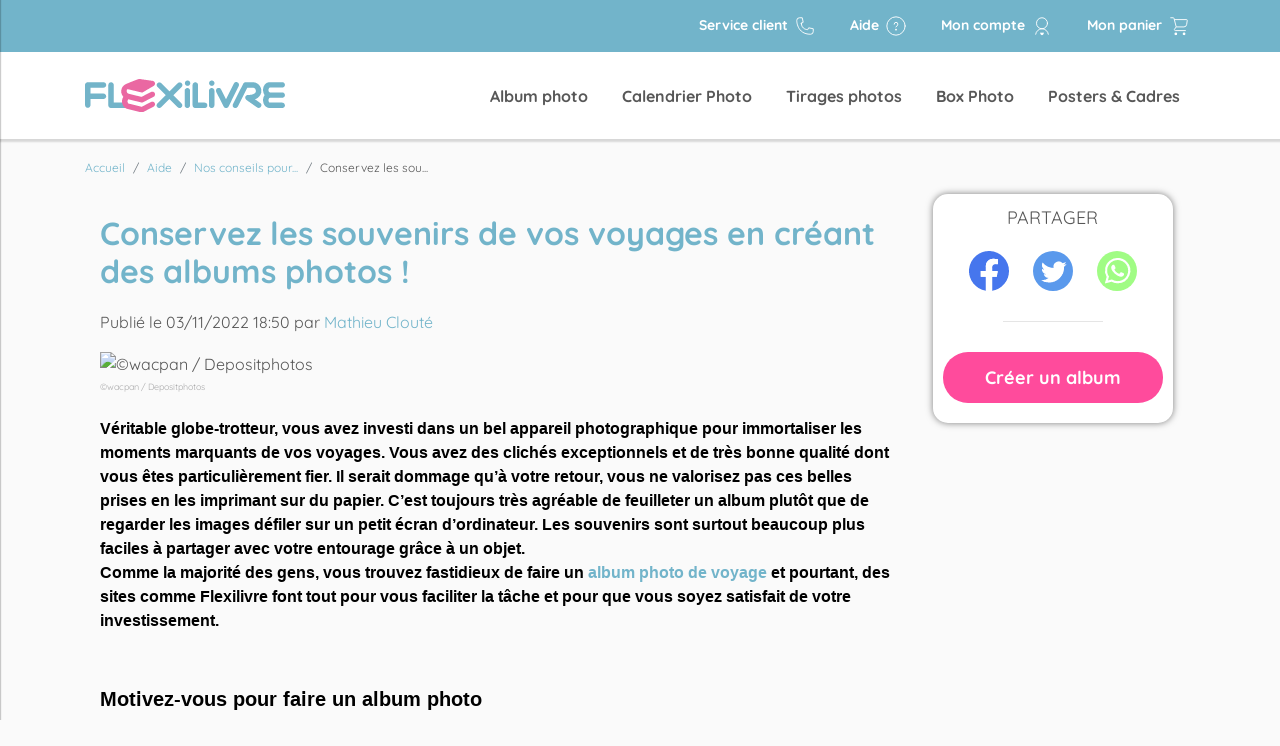

--- FILE ---
content_type: text/html; charset=UTF-8
request_url: https://www.flexilivre.com/nos-conseils/conservez-les-souvenirs-de-vos-voyages-en-creant-des-albums-photos/
body_size: 14187
content:
<!DOCTYPE html>
<html lang="fr">
<head>
<title>Conservez les souvenirs de vos voyages en créant des albums photos !</title>
<meta name="description" content="Voici quelques conseils pour créer des albums photos qui rendront hommage à vos aventures et feront le bonheur de vos proches .">
<meta charset="utf-8">
        <script>window.dataLayer=window.dataLayer||[];function gtag(){dataLayer.push(arguments);}window.dataLayer.push({lang:"fr"});</script>
    <script>(function(w,d,s,l,i){w[l]=w[l]||[];w[l].push({'gtm.start': new Date().getTime(),event:'gtm.js'});var f=d.getElementsByTagName(s)[0],j=d.createElement(s),dl=l!='dataLayer'?'&l='+l:'';j.async=true;j.src='https://track.flexilivre.com/69lu1o5h8vlswip.js?id='+i+dl;f.parentNode.insertBefore(j,f);})(window,document,'script','dataLayer','GTM-MZRF9D2');</script>

    
    
    
        <meta name="viewport" content="width=device-width, initial-scale=1">
<meta name='robots' content='index, follow, max-image-preview:large, max-snippet:-1, max-video-preview:-1' />
<link rel="canonical" href="https://www.flexilivre.com/nos-conseils/conservez-les-souvenirs-de-vos-voyages-en-creant-des-albums-photos/">
<meta name="csrf-token" content="d2TUDbdER4AMZj7svyBvVwH4UDxMBmvf0ccfkoju" />
<meta name="distribution" content="Global">
<meta name="rating" content="General">
<meta name="organization_name" content="Flexilivre">
<meta name="google-site-verification" content="9cMguIC6f86eVrFPzaXMOLw6dz2UtwsvrveAXUhscdE">
<meta property="fb:app_id" content="672815376111408">
<meta property="og:title" content="Conservez les souvenirs de vos voyages en créant des albums photos !">
<meta property="og:description" content="Voici quelques conseils pour créer des albums photos qui rendront hommage à vos aventures et feront le bonheur de vos proches .">
<meta property="og:url" content="https://www.flexilivre.com/nos-conseils/conservez-les-souvenirs-de-vos-voyages-en-creant-des-albums-photos/">
<meta property="og:type" content="website">
<meta property="og:image" content="https://stock1.flexilivre.com/images/help/Conservez_les_souvenirs_de_vos_voyages_en_creant_des_albums_photos.jpg">
<meta property="og:site_name" content="Flexilivre">
<meta property="og:locale" content="fr-FR">
<meta name="twitter:card" content="summary_large_image">
<meta name="twitter:site" content="@Flexilivre">
<meta name="twitter:creator" content="@Flexilivre">
<meta name="twitter:title" content="Conservez les souvenirs de vos voyages en créant des albums photos !">
<meta name="twitter:description" content="Voici quelques conseils pour créer des albums photos qui rendront hommage à vos aventures et feront le bonheur de vos proches .">
<meta name="twitter:image" content="https://stock1.flexilivre.com/images/help/Conservez_les_souvenirs_de_vos_voyages_en_creant_des_albums_photos.jpg">
<link rel="apple-touch-icon" sizes="57x57" href="/images/icons/apple-touch-icon-57x57.png">
<link rel="apple-touch-icon" sizes="60x60" href="/images/icons/apple-touch-icon-60x60.png">
<link rel="apple-touch-icon" sizes="72x72" href="/images/icons/apple-touch-icon-72x72.png">
<link rel="apple-touch-icon" sizes="76x76" href="/images/icons/apple-touch-icon-76x76.png">
<link rel="apple-touch-icon" sizes="114x114" href="/images/icons/apple-touch-icon-114x114.png">
<link rel="apple-touch-icon" sizes="120x120" href="/images/icons/apple-touch-icon-120x120.png">
<link rel="apple-touch-icon" sizes="144x144" href="/images/icons/apple-touch-icon-144x144.png">
<link rel="apple-touch-icon" sizes="152x152" href="/images/icons/apple-touch-icon-152x152.png">
<link rel="apple-touch-icon" sizes="180x180" href="/images/icons/apple-touch-icon-180x180.png">
<link rel="icon" type="image/png" href="/images/icons/favicon-32x32.png" sizes="32x32">
<link rel="icon" type="image/png" href="/images/icons/favicon-194x194.png" sizes="194x194">
<link rel="icon" type="image/png" href="/images/icons/favicon-96x96.png" sizes="96x96">
<link rel="icon" type="image/png" href="/images/icons/android-chrome-192x192.png" sizes="192x192">
<link rel="icon" type="image/png" href="/images/icons/favicon-16x16.png" sizes="16x16">
<link rel="manifest" href="/manifest.json">
<meta name="apple-mobile-web-app-capable" content="yes">
<meta name="apple-mobile-web-app-title" content="Flexilivre">
<meta name="apple-mobile-web-app-status-bar-style" content="#ffbc39">
<meta name="apple-mobile-web-app-status-bar-style" content="black-translucent">
<meta name="mobile-web-app-capable" content="yes">
<meta name="theme-color" content="#ffbc39">
<meta name="msapplication-TileColor" content="#ffffff">
<meta name="msapplication-TileImage" content="/images/icons/mstile-144x144.png">
    <link rel="preload" href="/css/advice-article.min.css?id=3bf4eb8f25458ed97a7d" as="style">
    <link rel="stylesheet" href="/css/advice-article.min.css?id=3bf4eb8f25458ed97a7d">
<link rel="stylesheet" href="/css/pages/home.min.css?id=4e6b3e8e53eb540add37">
<!--email_off-->

<script type='application/ld+json'>
{
  "@context": "http://schema.org",
  "@type": "OnlineStore",
  "name": "Flexilivre",
  "url": "https://www.flexilivre.com",
  "sameAs": [
    "https://fr.trustpilot.com/review/flexilivre.com",
    "https://www.instagram.com/flexilivre/",
    "https://www.facebook.com/Flexilivre/"
  ],
  "logo": "https://www.flexilivre.com/images/svg/main-logo.svg",
  "contactPoint": {
    "@type": "ContactPoint",
    "contactType": "Service client",
    "telephone": "+33189740122",
    "contactOption" : "Appel gratuit",
    "areaServed" : {
        "@type": "Country",
        "addressCountry": ["FR", "BE", "ES", "DE", "UK", "IT"]
    }
  },
  "vatID": "FR95792345530",
  "address": {
    "@type": "PostalAddress",
    "streetAddress": "26 rue Chevalier de la barre",
    "addressLocality": "Bègles",
    "addressCountry": "FR",
    "addressRegion": "Nouvelle-Aquitaine",
    "postalCode": "33130"
  },
  "description": "N°1 de l&#039;Album personnalisé ❤️ Livraison en 48H ⚡ A partir de 6€ ✓ 100% Made in France ✓ Service client 7j/7 ✓ Garantie 100% satisfaits",
  "foundingDate": "2013-01-01",
  "hasMerchantReturnPolicy": {
    "@type": "MerchantReturnPolicy",
    "merchantReturnLink": "https://www.flexilivre.com/cgu/"
  },
  "numberOfEmployees": {
    "@type": "QuantitativeValue",
    "value": 10
  },
  "aggregateRating": {
    "@type": "AggregateRating",
    "name" : "Flexilivre",
    "bestRating": "5",
    "ratingValue": "4.7",
    "ratingCount": "36919"
  }
}
</script>    
<!--/email_off-->
<!-- TrustBox script -->
<script type="text/javascript" src="//widget.trustpilot.com/bootstrap/v5/tp.widget.bootstrap.min.js" async></script>
<!-- End TrustBox script -->

<!-- BEGIN MerchantWidget Code -->
<script id='merchantWidgetScript' src="https://www.gstatic.com/shopping/merchant/merchantwidget.js" defer></script>
<script type="text/javascript">
  merchantWidgetScript.addEventListener('load', function () {
    merchantwidget.start({
     position: 'RIGHT_BOTTOM',
     mobileBottomMargin: 50
   });
  });
</script>
<!-- END MerchantWidget Code -->
</head>
<body class="preload page  advice-article   ">
    <header class="header-wrap">
                <!-- Header -->

<!-- HIDDEN LEFT MENU PART (MOBILE ONLY) -->
<div class="hidden-menu">
    <div class="container-fluid">
        <div class="row">
            <div class="close-menu-btn-wrap d-block w-100">
                <div class="col-12">
                    <div class="close-menu-btn">
                        <div class="close-menu-btn__icon d-inline-block mr-1">
                            <svg xmlns="http://www.w3.org/2000/svg" width="11.414" height="11.414" viewBox="0 0 11.414 11.414">
                                <g id="Groupe_1697" data-name="Groupe 1697" transform="translate(-278.89 -63.234)">
                                    <line id="Ligne_140" data-name="Ligne 140" x2="14.142" transform="translate(279.597 73.941) rotate(-45)" fill="none" stroke="#74b5c9" stroke-linecap="round" stroke-width="1"/>
                                    <line id="Ligne_141" data-name="Ligne 141" x2="14.142" transform="translate(279.597 63.941) rotate(45)" fill="none" stroke="#74b5c9" stroke-linecap="round" stroke-width="1"/>
                                </g>
                            </svg>
                        </div>
                        <div class="close-menu-btn__text d-inline-block">
                        Fermer
                        </div>
                    </div>
                </div>
            </div>
            <div class="col-12">
                <div class="hidden-menu__item hidden-menu__account">
                    <ul class="hidden-menu__account-list">
                                            </ul>
                </div>
                <div class="hidden-menu__item hidden-menu__main">
                    <ul>
                        
                        <!-- GIFTCARD LINK -->
                                                <!-- GIFTCARD LINK END -->


                                                                                                            <li class="hidden-menu__dropdown"><span class="hidden-menu__dropdown-name">Album photo</span>
                                                                    <ul>
                                        <li class="pt-2 pb-1"><a href="/album-photo/">Vois tous nos livres photos</a></li>
                                        <li><h3>Par Occasion</h3></li>
                                        <li><a href="https://www.flexilivre.com/album-photo-mariage/">Mariage</a></li>
                                        <li><a href="https://www.flexilivre.com/album-photo-souvenirs/">Souvenirs</a></li>
                                        <li><a href="https://www.flexilivre.com/album-photo-anniversaire/">Anniversaire</a><li>
                                        <li><a href="https://www.flexilivre.com/album-photo-bebe/">Naissance</a></li>
                                        <li><a href="https://www.flexilivre.com/album-photo-voyage/">Voyage</a></li>
                                        <li><a href="https://www.flexilivre.com/album-photo-famille/">Famille</a></li>
                                        <li><a href="https://www.flexilivre.com/album-photo-animaux/">Animaux</a></li>
                                        <li><a href="https://www.flexilivre.com/album-photo-amour/">Couple</a></li>
                                        <li><a href="https://www.flexilivre.com/album-photo-fetes/">Fêtes</a></li>
                                        <li><a href="https://www.flexilivre.com/album-photo-livre-de-recettes/">Livre de recettes</a></li>
                                    </ul>
                                    <ul>
                                        <li> <h3>Par Format</h3></li>
                                        <li><a href="https://www.flexilivre.com/album-photo/paysage/" >Album Paysage</a></li>
                                        <li><a href="https://www.flexilivre.com/album-photo/portrait/" >Album Portrait</a></li>
                                        <li><a href="https://www.flexilivre.com/album-photo/carre/" >Album Carré</a></li>
                                    </ul>
                                    <ul>
                                        <li><h3>Albums Innovants</h3></li>
                                        <li><a href="https://www.flexilivre.com/album-photo/intelligent/" title="Magic Album">Magic Album</a></li>
                                        <li><a href="https://www.flexilivre.com/album-photo/3d/" title="Album 3D">Album 3D</a></li>
                                        <li><a href="https://www.flexilivre.com/fichier/" title="Créez un album photo à partir d&#039;un fichier PDF">Album depuis PDF</a></li>                        
                                    </ul>
                                    <ul>
                                        <li><h3><a href="https://www.flexilivre.com/album-photo/scrapbooking/">Scrapbooking</a></h3></li>
                                        <li><a href="https://www.flexilivre.com/album-photo/scrapbooking/bleu/" title="Album Rigide Bleu">Album Rigide Bleu</a></li>
                                        <li><a href="https://www.flexilivre.com/album-photo/scrapbooking/noir/" title="Album Spirale Noir">Album Spirale Noir</a></li>
                                    </ul>
                                    
                                                                                                                                                                                                                                                                </li>
                            
                                                                                    <li class="hidden-menu__dropdown"><span class="hidden-menu__dropdown-name">Calendrier Photo</span>
                                                                                                                                                                                                                                    <ul>
                                        <li><a href="/calendrier-photo-personnalise/">Tous nos calendriers</a></li>
                                        <li><a href="https://www.flexilivre.com/calendrier-photo-personnalise/a5-paysage/">Calendrier de Bureau</a></li>
                                        <li><a href="https://www.flexilivre.com/calendrier-photo-personnalise/a4-paysage/">Calendrier Mural Double A4</a></li>
                                        <li><a href="https://www.flexilivre.com/calendrier-photo-personnalise/a4-portrait/">Calendrier Mural A4</a></li>
                                        <li><a href="https://www.flexilivre.com/calendrier-photo-personnalise/a3-portrait/">Calendrier Mural A3</a></li>
                                    </ul>
                                                                                                </li>
                            
                                                                                    <li class="hidden-menu__dropdown"><span class="hidden-menu__dropdown-name">Tirages photos</span>
                                                                                                    <ul>
                                        <li><a href="/tirage-photo/"><h3>Tirages</a></li>
                                        <li><a href="https://www.flexilivre.com/tirage-photo/carre/">Tirage photo carré</a></li>
                                        <li><a href="https://www.flexilivre.com/tirage-photo/classique/">Tirage photo classique</a></li>

                                        <li><h3><a href="https://www.flexilivre.com/tirage-photo/collections/">Nos collections</a></h3></li>
                                        <li><a href="https://www.flexilivre.com/tirage-photo/collections/noel/">Collection Noël</a><li>
                                        <li><a href="https://www.flexilivre.com/tirage-photo/collections/passion/">Collection Passion</a><li>
                                        <li><a href="https://www.flexilivre.com/tirage-photo/collections/fantaisie/">Collection Fantaisie</a><li>
                                        <li><a href="https://www.flexilivre.com/tirage-photo/collections/tropical/">Collection Tropicale</a><li>

                                        
                                    </ul>
                                    
                                                                                                                                                                                                                                </li>
                            
                                                                                    <li class="hidden-menu__dropdown"><span class="hidden-menu__dropdown-name">Box Photo</span>
                                                                                                                                    <ul>
                                        <li><a href="/box-photo/">Voir toutes nos box photos</a></li>
                                        <li><a href="https://www.flexilivre.com/box-photo/classique/" >Box Classique</a></li>
                                        <li><a href="https://www.flexilivre.com/box-photo/liberty/" >Box Liberty</a></li>
                                        <li><a href="https://www.flexilivre.com/box-photo/monstre/" >Box Monstre</a></li>
                                        <li><a href="https://www.flexilivre.com/box-photo/voyage/" >Box Voyage</a></li>
                                    </ul>
                                                                                                                                                                                                </li>
                            
                                                                                    <li class="hidden-menu__dropdown"><span class="hidden-menu__dropdown-name">Posters &amp; Cadres</span>
                                                                                                                                                                                                                                                                 <ul>
                                    <li ><h3><a href="https://www.flexilivre.com/deco-photo/">Nos Modèles</a></h3></li>
                                    <li  data-lang="fr"><a href="https://www.flexilivre.com/deco-photo/#voyage">Voyage</a></li>
                                    <li  data-lang="fr"><a href="https://www.flexilivre.com/deco-photo/#tendances">Tendances</a></li>
                                    <li  data-lang="fr"><a href="https://www.flexilivre.com/deco-photo/#famille">Famille</a></li>
                                    <li  data-lang="fr"><a href="https://www.flexilivre.com/deco-photo/#couple">Couple</a></li>
                                    <li  data-lang="fr"><a href="https://www.flexilivre.com/deco-photo/#mariage">Mariage</a></li>
                                    <li  data-lang="fr"><a href="https://www.flexilivre.com/deco-photo/#naissance">Naissance</a></li>
                                </ul>
                                <ul>
                                    <li><h3><a href="https://www.flexilivre.com/cadre-photo/">Cadres photo</a></h3></li>
                                    <li data-lang="fr"><a href="https://www.flexilivre.com/cadre-photo/noir/">Cadre Noir</a></li>
                                    <li data-lang="fr"><a href="https://www.flexilivre.com/cadre-photo/blanc/">Cadre Blanc</a></li>
                                    <li data-lang="fr"><a href="https://www.flexilivre.com/cadre-photo/bois/">Cadre Bois</a></li>
                                </ul>
                                <ul>
                                    <li><h3><a href="https://www.flexilivre.com/poster-photo/">Posters photo</a></h3></li>
                                    <li data-lang="fr"><a href="https://www.flexilivre.com/poster-photo/a4/">A4 (20 x 30 cm)</a></li>
                                    <li data-lang="fr"><a href="https://www.flexilivre.com/poster-photo/a3/">A3 (30 x 40 cm)</a></li>
                                    <li data-lang="fr"><a href="https://www.flexilivre.com/poster-photo/a2/">A2 (42 x 59 cm)</a></li>
                                    <li data-lang="fr"><a href="https://www.flexilivre.com/poster-photo/a1/">A1 (59 x 84 cm)</a></li>
                                </ul>
                                                                </li>
                            
                                                    
                                                                            <li><a href="https://www.flexilivre.com/aide/">Aide</a></li>
                                                
                    </ul>
                </div>
            </div>
        </div>
    </div>
</div><!-- HIDDEN LEFT MENU PART (MOBILE ONLY) END -->

<!-- BOTTOM MENU (MOBILE ONLY) -->
<!-- BOTTOM MENU (MOBILE ONLY) END -->


<!-- SUPER TOP HEADER LINE (TABLET && DESKTOP) -->
<div class="header-new-super-top d-none d-md-block">
    <div class="container-fluid container-lg">
        <div class="row">
            <div class="col-12 text-right">
                <!-- contact -->
                <div class="header-new-super-top__item d-inline-block">
                                            <button class="no-button pointer" onclick="window.location='https://www.flexilivre.com/contact/'" id="contact" title="Service client">
                        Service client
                            <div class="icon-wrap">
                                <svg xmlns="http://www.w3.org/2000/svg" width="24" height="24" viewBox="0 0 24 24">
                                    <g id="Icon_24x24_service_client_phone" transform="translate(-1793 -734)">
                                        <path id="Tracé_2746" class="stroke" data-name="Tracé 2746" d="M8,9l2-1L9,3H6A3,3,0,0,0,3,6S3,21,18,21a3,3,0,0,0,3-3V15l-5-1-1,2S8,16,8,9Z" transform="translate(1793 734)" fill="none" stroke="#ffffff" stroke-linecap="round" stroke-linejoin="round" stroke-width="1"/>
                                        <rect id="Rectangle_2282" data-name="Rectangle 2282" width="24" height="24" transform="translate(1793 734)" fill="none"/>
                                    </g>
                                </svg>
                            </div>
                        </button>
                                    </div>

                <div class="header-new-super-top__item d-inline-block">
                    <button onclick="window.location='https://www.flexilivre.com/aide/'" class="no-button" id="help" title="Aide">
                    Aide
                        <div class="icon-wrap">
                            <svg xmlns="http://www.w3.org/2000/svg" width="24" height="24" viewBox="0 0 24 24">
                                <g id="Icon_help_FFFFFF" data-name="Icon Aide #FFFFFF">
                                    <path id="Tracé_2564" class="fill" data-name="Tracé 2564" d="M11,16a1,1,0,1,1,1,1,1,1,0,0,1-1-1" fill="#ffffff"/>
                                    <path id="Tracé_2565" class="stroke" data-name="Tracé 2565" d="M10,10a2,2,0,0,1,4,0,3.7,3.7,0,0,1-2,3" fill="none" stroke="#ffffff" stroke-linecap="round" stroke-linejoin="round" stroke-width="1"/>
                                    <circle id="Ellipse_777" class="stroke" data-name="Ellipse 777" cx="10" cy="10" r="10" transform="translate(2 2)" fill="none" stroke="#ffffff" stroke-linecap="round" stroke-linejoin="round" stroke-width="1"/>
                                    <rect id="Rectangle_1649" data-name="Rectangle 1649" width="24" height="24" fill="none"/>
                                </g>
                            </svg>
                        </div>
                    </button>
                </div>
                
                <!-- login -->
                <div class="header-new-super-top__item d-inline-block">
                    <button onclick="window.location='https://www.flexilivre.com/account/'" class="no-button" id="account" title="Mon compte">
                    Mon compte
                        <div class="icon-wrap">
                            <svg xmlns="http://www.w3.org/2000/svg" width="24" height="24" viewBox="0 0 24 24">
                                <g id="Icon_Mon_compte_FFFFFF" data-name="Icon Mon compte #FFFFFF" transform="translate(-1193 -805)">
                                    <circle id="Ellipse_769" class="stroke" data-name="Ellipse 769" cx="6" cy="6" r="6" transform="translate(1199 808)" fill="none" stroke="#ffffff" stroke-linecap="round" stroke-width="1"/>
                                    <path id="Tracé_1809" class="stroke" data-name="Tracé 1809" d="M3.075,18.974a7,7,0,0,1,13.851,0" transform="translate(1195 807)" fill="none" stroke="#ffffff" stroke-linecap="round" stroke-width="1"/>
                                    <path id="Tracé_1810" class="fill" data-name="Tracé 1810" d="M10,20a1.066,1.066,0,0,1-.785-.349L8.26,18.628a1,1,0,0,1,0-1.349.847.847,0,0,1,1.257,0L10,17.8l.483-.518a.847.847,0,0,1,1.257,0,1,1,0,0,1,0,1.349l-.955,1.024A1.068,1.068,0,0,1,10,20" transform="translate(1195 807)" fill="#ffffff"/>
                                    <rect id="Rectangle_1366" data-name="Rectangle 1366" width="24" height="24" transform="translate(1193 805)" fill="none"/>
                                </g>
                            </svg>
                        </div>
                    </button>
                </div>
                <!-- cart -->
                <div class="header-new-super-top__item d-inline-block menu-basket-item">
                    <button class="no-button pointer" onclick="window.location='https://www.flexilivre.com/order/'" id="cart" title="Mon panier">
                    Mon panier
                        <div class="icon-wrap position-relative">
                            <svg class="icon cart" id="Icon_24x24_commander" xmlns="http://www.w3.org/2000/svg" width="24" height="24" viewBox="0 0 24 24">
                                <g id="Icon_Mon_panier_FFFFFF" data-name="Icon Mon panier #FFFFFF">
                                    <rect id="Rectangle_105" data-name="Rectangle 105" width="24" height="24" fill="none"/>
                                    <path id="Tracé_437" class="stroke" data-name="Tracé 437" d="M4.968,3h13a.907.907,0,0,1,1,1l-.669,4.372A3,3,0,0,1,15.323,11H6.962" transform="translate(2.032 2)" fill="none" stroke="#FFFFFF" stroke-linejoin="round" stroke-width="1"/>
                                    <path id="Tracé_438" class="stroke" data-name="Tracé 438" d="M17,15H5.963a1,1,0,0,1-.8-1.6L6.955,11,4.586,1.752A1,1,0,0,0,3.618,1H1" transform="translate(2 2)" fill="none" stroke="#FFFFFF" stroke-linecap="round" stroke-width="1"/>
                                    <path id="Tracé_439" class="fill" data-name="Tracé 439" d="M8,18.5A1.5,1.5,0,1,0,6.5,20,1.5,1.5,0,0,0,8,18.5" transform="translate(1.998 2)" fill="#FFFFFF"/>
                                    <path id="Tracé_440" class="fill" data-name="Tracé 440" d="M17,18.5A1.5,1.5,0,1,0,15.5,20,1.5,1.5,0,0,0,17,18.5" transform="translate(2 2)" fill="#FFFFFF"/>
                                </g>
                            </svg>
                        </div>
                    </button>
                </div>
            </div>
        </div>
    </div>
</div>
<div class="header-new-top d-flex">
    <div class="container-fluid container-lg">
        <div class="row h-100">
            <div class="col-12 d-flex align-items-center justify-content-between">
                <a href="https://www.flexilivre.com/" class="main-logo d-inline-block">
                                            <img class="icon" src="/images/svg/main-logo.svg" alt="Flexilivre" title="Flexilivre">
                                    </a>
                <div class="menu-container d-inline-block">
                    <nav class="desktop-menu d-inline-block">
                    
                    <!-- MOBILE -->
                    <ul class="d-inline-block d-md-none">
                            <li class="desktop-menu__item d-inline-block">
                                <a class="d-inline-block" href="https://www.flexilivre.com/contact/" title="Contactez-nous">
                                    <svg xmlns="http://www.w3.org/2000/svg" xmlns:xlink="http://www.w3.org/1999/xlink" width="22" height="22" viewBox="0 0 22 22">
                                        <g>
                                            <path id="Tracé_1620" data-name="Tracé 1620" d="M17.759,22A17.78,17.78,0,0,1,0,4.241,4.224,4.224,0,0,1,4.045.012,1.573,1.573,0,0,1,5.582.771L8.243,5.206a1.578,1.578,0,0,1-.238,1.929L6.249,8.892a.593.593,0,0,0-.084.715,16.826,16.826,0,0,0,6.228,6.228.593.593,0,0,0,.715-.084l1.757-1.756a1.578,1.578,0,0,1,1.929-.238l4.435,2.661a1.573,1.573,0,0,1,.759,1.537A4.224,4.224,0,0,1,17.759,22M4.232,1a.487.487,0,0,0-.066,0A3.261,3.261,0,0,0,1,4.241,16.778,16.778,0,0,0,17.759,21,3.261,3.261,0,0,0,21,17.834a.573.573,0,0,0-.282-.558l-4.435-2.661a.576.576,0,0,0-.706.087l-1.758,1.756A1.6,1.6,0,0,1,11.9,16.7a17.834,17.834,0,0,1-6.6-6.6,1.594,1.594,0,0,1,.245-1.919L7.3,6.428a.579.579,0,0,0,.087-.708L4.724,1.286A.577.577,0,0,0,4.232,1" fill="#74b5c9"/>
                                        </g>
                                    </svg>
                                </a>
                            </li>
                            <li class="desktop-menu__item d-inline-block">
                                <a class="d-inline-block" href="https://www.flexilivre.com/aide/" title="Aide">
                                    <svg xmlns="http://www.w3.org/2000/svg" xmlns:xlink="http://www.w3.org/1999/xlink" width="22" height="22" viewBox="0 0 22 22">
                                        <g transform="translate(-1082 -12)">
                                            <g transform="translate(1082 12)" fill="none" stroke="#74b5c9" stroke-width="1">
                                                <circle cx="11" cy="11" r="11" stroke="none"/>
                                                <circle cx="11" cy="11" r="10.5" fill="none"/>
                                            </g>
                                            <g transform="translate(1090.499 17.6)">
                                                <g>
                                                    <path d="M2.016,5.327a.8.8,0,0,1,.6-.245A2.359,2.359,0,0,0,4.1,4.648,1.594,1.594,0,0,0,4.662,3.3a1.509,1.509,0,0,0-.5-1.162A1.794,1.794,0,0,0,2.9,1.68,1.989,1.989,0,0,0,1.54,2.2a1.031,1.031,0,0,1-.7.308.74.74,0,0,1-.476-.168A.815.815,0,0,1,0,1.68a.816.816,0,0,1,.266-.588A3.57,3.57,0,0,1,1.449.287,3.688,3.688,0,0,1,2.9,0,3.519,3.519,0,0,1,4.634.434a3.3,3.3,0,0,1,1.246,1.2A3.169,3.169,0,0,1,6.342,3.3a2.907,2.907,0,0,1-.77,2.128,3.524,3.524,0,0,1-2.044.98c-.047.019-.07.042-.07.07V7a.837.837,0,0,1-.238.609.8.8,0,0,1-.6.245.8.8,0,0,1-.6-.245A.837.837,0,0,1,1.778,7V5.936a.837.837,0,0,1,.238-.609m-.091,4.816a.843.843,0,0,1-.217-.623V9.282a.842.842,0,0,1,.217-.623.842.842,0,0,1,.623-.217H2.73a.842.842,0,0,1,.623.217.842.842,0,0,1,.217.623V9.52a.843.843,0,0,1-.217.623.842.842,0,0,1-.623.217H2.548a.842.842,0,0,1-.623-.217" fill="#74b5c9"/>
                                                </g>
                                            </g>
                                        </g>
                                    </svg>
                                </a>
                            </li>
                        </ul>
                        <!-- MOBILE END -->
                     
                        <!-- TABLET && DESKTOP -->
                        <ul class="d-none d-md-inline-block">
                <li class="desktop-menu__item d-inline-block">
            <a class="d-inline-block" href="/album-photo/" id="tag">Album photo</a>
                            <div class="desktop-menu__dropdown themes" style="">
                    <div class="row no-gutters">
                        <ul class="col-sm-3">
                            <li class="desktop-menu__dropdown-item"><h3>Par Occasion</h3></li>
                            <li class="desktop-menu__dropdown-item" data-lang="fr" data-type='book' data-value="wedding"><a href="https://www.flexilivre.com/album-photo-mariage/">Mariage</a></li>
                            <li class="desktop-menu__dropdown-item" data-lang="fr" data-type='book' data-value="classic"><a href="https://www.flexilivre.com/album-photo-souvenirs/">Souvenirs</a></li>
                            <li class="desktop-menu__dropdown-item" data-lang="fr" data-type='book' data-value="birthday"><a href="https://www.flexilivre.com/album-photo-anniversaire/">Anniversaire</a><li>
                            <li class="desktop-menu__dropdown-item" data-lang="fr" data-type='book' data-value="baby"><a href="https://www.flexilivre.com/album-photo-bebe/">Naissance</a></li>
                            <li class="desktop-menu__dropdown-item" data-lang="fr" data-type='book' data-value="travel"><a href="https://www.flexilivre.com/album-photo-voyage/">Voyage</a></li>
                            <li class="desktop-menu__dropdown-item" data-lang="fr" data-type='book' data-value="family"><a href="https://www.flexilivre.com/album-photo-famille/">Famille</a></li>
                            <li class="desktop-menu__dropdown-item" data-lang="fr" data-type='book' data-value="animaux"><a href="https://www.flexilivre.com/album-photo-animaux/">Animaux</a></li>
                            <li class="desktop-menu__dropdown-item" data-lang="fr" data-type='book' data-value="love"><a href="https://www.flexilivre.com/album-photo-amour/">Couple</a></li>
                            <li class="desktop-menu__dropdown-item" data-lang="fr" data-type='book' data-value="christmas"><a href="https://www.flexilivre.com/album-photo-fetes/">Fêtes</a></li>
                            <li class="desktop-menu__dropdown-item" data-lang="fr" data-type='book' data-value="cooking"><a href="https://www.flexilivre.com/album-photo-livre-de-recettes/">Livre de recettes</a></li>
                        </ul>

                        <ul class="col-sm-3">
                            <li class="desktop-menu__dropdown-item"><h3>Par Format</h3></li>
                            <li class="desktop-menu__dropdown-item" data-lang="fr" data-type='book' data-value="landscape"><a href="https://www.flexilivre.com/album-photo/paysage/" >Album Paysage</a></li>
                            <li class="desktop-menu__dropdown-item" data-lang="fr" data-type='book' data-value="portrait"><a href="https://www.flexilivre.com/album-photo/portrait/" >Album Portrait</a></li>
                            <li class="desktop-menu__dropdown-item" data-lang="fr" data-type='book' data-value="square"><a href="https://www.flexilivre.com/album-photo/carre/" >Album Carré</a></li>
                            <br>
                            <li class="desktop-menu__dropdown-item"><h3>Albums Innovants</h3></li>
                            <li class="desktop-menu__dropdown-item" data-lang="fr" data-type='book' data-value="ai"><a href="https://www.flexilivre.com/album-photo/intelligent/" title="Magic Album">Magic Album</a></li>
                            <li class="desktop-menu__dropdown-item" data-lang="fr" data-type='book' data-value="3d"><a href="https://www.flexilivre.com/album-photo/3d/" title="Album 3D">Album 3D</a></li>
                            <li class="desktop-menu__dropdown-item" data-lang="fr" data-type='book' data-value="upload"><a  href="https://www.flexilivre.com/fichier/" title="Créez un album photo à partir d&#039;un fichier PDF">Album depuis PDF</a></li>                        
                            <br>
                            <li class="desktop-menu__dropdown-item"><h3><a href="https://www.flexilivre.com/album-photo/scrapbooking/">Scrapbooking</a></h3></li>
                            <li class="desktop-menu__dropdown-item" data-lang="fr" data-type='book' data-value="scrapbooking-blue"><a href="https://www.flexilivre.com/album-photo/scrapbooking/bleu/" title="Album Rigide Bleu">Album Rigide Bleu</a></li>
                            <li class="desktop-menu__dropdown-item" data-lang="fr" data-type='book' data-value="scrapbooking-black"><a href="https://www.flexilivre.com/album-photo/scrapbooking/noir/" title="Album Spirale Noir">Album Spirale Noir</a></li>
                        </ul>
                        <div class="col-sm-6">
                            <div id='book-img' class="header-preview" style="background-image:url(/images/fr/images/product/book/portrait_large.jpg)"></div>
                        </div>
                    </div>
                    <div class="desktop-menu__dropdown-footer">
                        <div class="container-fluid">
                            <div class="row">
                                <a class="d-block text-center w-100" href="/album-photo/">Voir tous nos albums photos</a>
                            </div>
                        </div>
                    </div>
                </div>
                                                                    </li>
            <li class="desktop-menu__item d-inline-block">
            <a class="d-inline-block" href="/calendrier-photo-personnalise/" id="tag">Calendrier Photo</a>
                                                            <div class="desktop-menu__dropdown calendars" style="">
                    <div class="row no-gutters">
                        <ul class="col-sm-6">
                            <li class="desktop-menu__dropdown-item"><h3>Calendriers</h3></li>
                            <li class="desktop-menu__dropdown-item" data-lang="fr" data-type='calendar' data-value="a5_landscape"><a href="https://www.flexilivre.com/calendrier-photo-personnalise/a5-paysage/">Calendrier de Bureau</a></li>
                            <li class="desktop-menu__dropdown-item" data-lang="fr" data-type='calendar' data-value="a4_landscape"><a href="https://www.flexilivre.com/calendrier-photo-personnalise/a4-paysage/">Calendrier Mural Double A4</a></li>
                            <li class="desktop-menu__dropdown-item" data-lang="fr" data-type='calendar' data-value="a4_portrait"><a href="https://www.flexilivre.com/calendrier-photo-personnalise/a4-portrait/">Calendrier Mural A4</a></li>
                            <li class="desktop-menu__dropdown-item" data-lang="fr" data-type='calendar' data-value="a3_portrait"><a href="https://www.flexilivre.com/calendrier-photo-personnalise/a3-portrait/">Calendrier Mural A3</a></li>
                        </ul>
                        <div class="col-sm-6">
                            <div id='calendar-img' class="header-preview"   style="background-image:url(/images/fr/images/product/calendar/a5_landscape_large.jpg)"></div>
                        </div>
                    </div>
                    <div class="desktop-menu__dropdown-footer">
                        <div class="container-fluid">
                            <div class="row">
                                <a class="d-block text-center w-100" href="/calendrier-photo-personnalise/">Tous nos calendriers</a>
                            </div>
                        </div>
                    </div>
                </div>
                                </li>
            <li class="desktop-menu__item d-inline-block">
            <a class="d-inline-block" href="/tirage-photo/" id="tag">Tirages photos</a>
                                        <div class="desktop-menu__dropdown prints" style="">
                    <div class="row no-gutters">
                        <ul class="col-sm-4 pb-3">
                            <li class="desktop-menu__dropdown-item" data-lang="fr" data-type='print' data-value="square"><h3><a href="https://www.flexilivre.com/tirage-photo/">Tirages</a></h3></li>
                            <li class="desktop-menu__dropdown-item" data-lang="fr" data-type='print' data-value="square"><a href="https://www.flexilivre.com/tirage-photo/carre/">Tirage photo carré</a></li>
                            <li class="desktop-menu__dropdown-item" data-lang="fr" data-type='print' data-value="classic"><a href="https://www.flexilivre.com/tirage-photo/classique/">Tirage photo classique</a><li>
                                
                            <li><br/></li>
                            <li class="desktop-menu__dropdown-item"  data-lang="fr" data-type='print' data-value="christmas"><h3><a href="https://www.flexilivre.com/tirage-photo/collections/">Nos collections</a></h3></li>
                            <li class="desktop-menu__dropdown-item" data-lang="fr" data-type='print' data-value="christmas"><a href="https://www.flexilivre.com/tirage-photo/collections/noel/">Collection Noël</a><li>
                            <li class="desktop-menu__dropdown-item" data-lang="fr" data-type='print' data-value="love"><a href="https://www.flexilivre.com/tirage-photo/collections/passion/">Collection Passion</a><li>
                            <li class="desktop-menu__dropdown-item" data-lang="fr" data-type='print' data-value="fantasy"><a href="https://www.flexilivre.com/tirage-photo/collections/fantaisie/">Collection Fantaisie</a><li>
                            <li class="desktop-menu__dropdown-item" data-lang="fr" data-type='print' data-value="tropical"><a href="https://www.flexilivre.com/tirage-photo/collections/tropical/">Collection Tropicale</a><li>
                            
                        </ul>

                        <ul class="col-sm-3">
                            <li class="desktop-menu__dropdown-item" data-lang="fr" data-type='print' data-value="box_classic"><h3><a href="https://www.flexilivre.com/box-photo/">Box photos</h3></a></li>
                            <li class="desktop-menu__dropdown-item" data-lang="fr" data-type='print' data-value="box_classic"><a href="https://www.flexilivre.com/box-photo/classique/" >Box Classique</a></li>
                            <li class="desktop-menu__dropdown-item" data-lang="fr" data-type='print' data-value="box_liberty"><a href="https://www.flexilivre.com/box-photo/liberty/" >Box Liberty</a></li>
                            <li class="desktop-menu__dropdown-item" data-lang="fr" data-type='print' data-value="box_monster"><a href="https://www.flexilivre.com/box-photo/monstre/" >Box Monstre</a></li>
                            <li class="desktop-menu__dropdown-item" data-lang="fr" data-type='print' data-value="box_travel"><a href="https://www.flexilivre.com/box-photo/voyage/" >Box Voyage</a></li>
                        </ul>
                        <div class="col-sm-5">
                            <div id='print-img' class="header-preview"  style="background-image:url(/images/fr/images/product/print/square_large.jpg)"></div>
                        </div>
                    </div>
                    <div class="desktop-menu__dropdown-footer">
                        <div class="container-fluid">
                            <div class="row">
                                <a class="d-block text-center w-100" href="/tirage-photo/">Voir tous nos tirages photos</a>
                            </div>
                        </div>
                    </div>
                </div>
                                                        </li>
            <li class="desktop-menu__item d-inline-block">
            <a class="d-inline-block" href="/box-photo/" id="tag">Box Photo</a>
                                                    <div class="desktop-menu__dropdown box" style="">
                    <div class="row no-gutters">
                        <ul class="col-sm-5">
                            <li class="desktop-menu__dropdown-item"><h3>Nos boxs</h3></li>
                            <li class="desktop-menu__dropdown-item" data-lang="fr" data-type='box' data-value="box_classic"><a href="https://www.flexilivre.com/box-photo/classique/" >Box Classique</a></li>
                            <li class="desktop-menu__dropdown-item" data-lang="fr" data-type='box' data-value="box_liberty"><a href="https://www.flexilivre.com/box-photo/liberty/" >Box Liberty</a></li>
                            <li class="desktop-menu__dropdown-item" data-lang="fr" data-type='box' data-value="box_monster"><a href="https://www.flexilivre.com/box-photo/monstre/" >Box Monstre</a></li>
                            <li class="desktop-menu__dropdown-item" data-lang="fr" data-type='box' data-value="box_travel"><a href="https://www.flexilivre.com/box-photo/voyage/" >Box Voyage</a></li>
                        </ul>
                        <div class="col-sm-7">
                            <div id='box-img' class="header-preview"  style="background-image:url(/images/fr/images/product/box/box_classic_large.jpg)"></div>
                        </div>
                    </div>
                    <div class="desktop-menu__dropdown-footer">
                        <div class="container-fluid">
                            <div class="row">
                                <a class="d-block text-center w-100" href="/box-photo/">Voir toutes nos box photos</a>
                            </div>
                        </div>
                    </div>
                </div>
                                            </li>
            <li class="desktop-menu__item d-inline-block">
            <a class="d-inline-block" href="/deco-photo/" id="tag">Posters &amp; Cadres</a>
                                                                            <div class="desktop-menu__dropdown posters" style="">
                    <div class="row no-gutters">
                        <ul class="col-sm-3">
                            <li class="desktop-menu__dropdown-item"><h3><a href="https://www.flexilivre.com/deco-photo/">Nos Modèles</a></h3></li>
                            <li class="desktop-menu__dropdown-item" data-lang="fr" data-type='poster' data-value="models_travel"><a href="https://www.flexilivre.com/deco-photo/#voyage">Voyage</a></li>
                            <li class="desktop-menu__dropdown-item" data-lang="fr" data-type='poster' data-value="models_trends"><a href="https://www.flexilivre.com/deco-photo/#tendances">Tendances</a></li>
                            <li class="desktop-menu__dropdown-item" data-lang="fr" data-type='poster' data-value="models_family"><a href="https://www.flexilivre.com/deco-photo/#famille">Famille</a></li>
                            <li class="desktop-menu__dropdown-item" data-lang="fr" data-type='poster' data-value="models_passion"><a href="https://www.flexilivre.com/deco-photo/#couple">Couple</a></li>
                            <li class="desktop-menu__dropdown-item" data-lang="fr" data-type='poster' data-value="models_wedding"><a href="https://www.flexilivre.com/deco-photo/#mariage">Mariage</a></li>
                            <li class="desktop-menu__dropdown-item" data-lang="fr" data-type='poster' data-value="models_baby"><a href="https://www.flexilivre.com/deco-photo/#naissance">Naissance</a></li>
                        </ul>
                        <ul class="col-sm-4">
                            <li class="desktop-menu__dropdown-item"><h3><a href="https://www.flexilivre.com/cadre-photo/">Cadres photo</a></h3></li>
                            <li class="desktop-menu__dropdown-item" data-lang="fr" data-type='frame' data-value="black"><a href="https://www.flexilivre.com/cadre-photo/noir/">Cadre Noir</a></li>
                            <li class="desktop-menu__dropdown-item" data-lang="fr" data-type='frame' data-value="white"><a href="https://www.flexilivre.com/cadre-photo/blanc/">Cadre Blanc</a></li>
                            <li class="desktop-menu__dropdown-item" data-lang="fr" data-type='frame' data-value="wood"><a href="https://www.flexilivre.com/cadre-photo/bois/">Cadre Bois</a></li>
                            <li><br/></li>
                            <li class="desktop-menu__dropdown-item"><h3><a href="https://www.flexilivre.com/poster-photo/">Posters photo</a></h3></li>
                            <li class="desktop-menu__dropdown-item" data-lang="fr" data-type='poster' data-value="a4"><a href="https://www.flexilivre.com/poster-photo/a4/">A4 (20 x 30 cm)</a></li>
                            <li class="desktop-menu__dropdown-item" data-lang="fr" data-type='poster' data-value="a3"><a href="https://www.flexilivre.com/poster-photo/a3/">A3 (30 x 40 cm)</a></li>
                            <li class="desktop-menu__dropdown-item" data-lang="fr" data-type='poster' data-value="a2"><a href="https://www.flexilivre.com/poster-photo/a2/">A2 (42 x 59 cm)</a></li>
                            <li class="desktop-menu__dropdown-item" data-lang="fr" data-type='poster' data-value="a1"><a href="https://www.flexilivre.com/poster-photo/a1/">A1 (59 x 84 cm)</a></li>
                        </ul>
                        <div class="col-sm-5">
                            <div id='deco-img' class="header-preview"   style="background-image:url(/images/fr/images/product/poster/a4_large.jpg)"></div>
                        </div>
                    </div>
                    <div class="desktop-menu__dropdown-footer">
                        <div class="container-fluid">
                            <div class="row">
                                <a class="d-block text-center w-100" href="/deco-photo/">Voir tous nos posters</a>
                            </div>
                        </div>
                    </div>
                </div>
                    </li>
    
            
    </ul>                        <!-- TABLET && DESKTOP END -->
                    
                    </nav>
                </div>

                <!-- MOBILE (HIDDEN LEFT BLOCK)-->

                <!-- MOBILE END -->
            </div>
        </div>
    </div>
</div>
<!-- Header END -->

    </header>
<main >
    <!-- Main content -->
    <div class="container mb-5 main">
    <nav>
        <ol class="breadcrumb" itemscope itemtype="http://schema.org/BreadcrumbList">
            <li class="breadcrumb-item active" itemprop="itemListElement" itemscope itemtype="http://schema.org/ListItem">
                <meta itemprop="position" content="1">
                <a href="https://www.flexilivre.com/" itemprop="item" title="Retourner à l&#039;accueil"><span itemprop="name">Accueil</span></a>
            </li>
            <li class="breadcrumb-item" itemprop="itemListElement" itemscope itemtype="http://schema.org/ListItem">
                <meta itemprop="position" content="2">
                <a href="https://www.flexilivre.com/aide/" itemprop="item" title="Aller à l&#039;Aide"><span itemprop="name">Aide</span></a>
            </li>
            <li class="breadcrumb-item" itemprop="itemListElement" itemscope itemtype="http://schema.org/ListItem">
                <meta itemprop="position" content="3">
                <a href="/nos-conseils/" itemprop="item" title="Aller à Nos conseils pour la création d&#039;album photo">
                    <span itemprop="name">Nos conseils pour...</span>
                </a>
            </li>
            <li class="breadcrumb-item" itemprop="itemListElement" itemscope itemtype="http://schema.org/ListItem">
                <meta itemprop="position" content="4">
                <link itemprop="item" href="/nos-conseils/conservez-les-souvenirs-de-vos-voyages-en-creant-des-albums-photos/">
                <span itemprop="name">Conservez les sou...</span>
            </li>
        </ol>
    </nav>
    <div class="container subsections">
        <div class="row mb-5">
            <div class="col-12 col-md-8 col-xl-9 content">
                <div class="header pb-3">
                    <h1 class="--fl-title-middle --fl-bold --fl-text-blue">Conservez les souvenirs de vos voyages en créant des albums photos !</h1>
                    <p class="pb-3">Publié le 03/11/2022 18:50 par <a href="https://www.flexilivre.com/a-propos/">Mathieu Clouté</a></p>
                    <div class="logo-wrap d-md-none">
                        <a href="http://www.facebook.com/sharer.php?u=https://www.flexilivre.com/nos-conseils/conservez-les-souvenirs-de-vos-voyages-en-creant-des-albums-photos/" target="_blank">
                            <img class="share-logo" src="/images/help/advice/logo_facebook.svg" height="40px" width="40px" alt="Partager sur Facebook">
                        </a>
                        <a href="https://twitter.com/share?url=https://www.flexilivre.com/nos-conseils/conservez-les-souvenirs-de-vos-voyages-en-creant-des-albums-photos/?text=Conservez les souvenirs de vos voyages en créant des albums photos !" target="_blank">
                            <img class="share-logo" src="/images/help/advice/logo_twitter.svg" height="40px" width="40px" alt="Partager sur Twitter">
                        </a>
                        <a href="whatsapp://send?text=https://www.flexilivre.com/nos-conseils/conservez-les-souvenirs-de-vos-voyages-en-creant-des-albums-photos/" data-action="share/whatsapp/share">
                            <img class="share-logo" src="/images/help/advice/logo_whatsapp.svg" height="40px" width="40px" alt="Partager sur Whatsapp">
                        </a>
                    </div>
                    <div class="img-wrap">
                                                <img data-src="https://stock1.flexilivre.com/images/help/Conservez_les_souvenirs_de_vos_voyages_en_creant_des_albums_photos.jpg" class="lazyload" width="100%" height="100%" alt="©wacpan / Depositphotos">
                                            </div>
                    <p class="caption pt-1 pb-2">©wacpan / Depositphotos</p>
                </div>
                <div class="content-text">
                    <p style="color: rgb(0, 0, 0); font-family: -apple-system, BlinkMacSystemFont, &quot;Segoe UI&quot;, Roboto, Oxygen, Ubuntu, Cantarell, &quot;Open Sans&quot;, &quot;Helvetica Neue&quot;, sans-serif; font-size: medium;"><strong>Véritable globe-trotteur, vous avez investi dans un bel appareil photographique pour immortaliser les moments marquants de vos voyages. Vous avez des clichés exceptionnels et de très bonne qualité dont vous êtes particulièrement fier. Il serait dommage qu’à votre retour, vous ne valorisez pas ces belles prises en les imprimant sur du papier. C’est toujours très agréable de feuilleter un album plutôt que de regarder les images défiler sur un petit écran d’ordinateur. Les souvenirs sont surtout beaucoup plus faciles à partager avec votre entourage grâce à un objet.</strong></p><p style="color: rgb(0, 0, 0); font-family: -apple-system, BlinkMacSystemFont, &quot;Segoe UI&quot;, Roboto, Oxygen, Ubuntu, Cantarell, &quot;Open Sans&quot;, &quot;Helvetica Neue&quot;, sans-serif; font-size: medium;"><strong>Comme la majorité des gens, vous trouvez fastidieux de faire un&nbsp;</strong><a href="https://www.flexilivre.com/album-photo-voyage/" data-mce-href="https://www.flexilivre.com/album-photo-voyage/"><strong>album photo de voyage</strong></a><strong>&nbsp;et pourtant, des sites comme Flexilivre font tout pour vous faciliter la tâche et pour que vous soyez satisfait de votre investissement.</strong></p><p style="color: rgb(0, 0, 0); font-family: -apple-system, BlinkMacSystemFont, &quot;Segoe UI&quot;, Roboto, Oxygen, Ubuntu, Cantarell, &quot;Open Sans&quot;, &quot;Helvetica Neue&quot;, sans-serif; font-size: medium;"><strong><br></strong></p><h2 style="color: rgb(0, 0, 0); font-family: -apple-system, BlinkMacSystemFont, &quot;Segoe UI&quot;, Roboto, Oxygen, Ubuntu, Cantarell, &quot;Open Sans&quot;, &quot;Helvetica Neue&quot;, sans-serif;">Motivez-vous pour faire un album photo</h2><p style="color: rgb(0, 0, 0); font-family: -apple-system, BlinkMacSystemFont, &quot;Segoe UI&quot;, Roboto, Oxygen, Ubuntu, Cantarell, &quot;Open Sans&quot;, &quot;Helvetica Neue&quot;, sans-serif; font-size: medium;">C’est toujours la même histoire. Vous profitez de vos vacances jusqu’au dernier jour et repartez dans votre routine effrénée dès votre atterrissage. Faire un album photo de voyage demande du temps, ce que vous n’avez plus de retour chez vous. Du moins, c’est ce que vous croyez.</p><p style="color: rgb(0, 0, 0); font-family: -apple-system, BlinkMacSystemFont, &quot;Segoe UI&quot;, Roboto, Oxygen, Ubuntu, Cantarell, &quot;Open Sans&quot;, &quot;Helvetica Neue&quot;, sans-serif; font-size: medium;"><br></p><h3 style="color: rgb(0, 0, 0); font-family: -apple-system, BlinkMacSystemFont, &quot;Segoe UI&quot;, Roboto, Oxygen, Ubuntu, Cantarell, &quot;Open Sans&quot;, &quot;Helvetica Neue&quot;, sans-serif;">Vite sinon j’oublie</h3><p style="color: rgb(0, 0, 0); font-family: -apple-system, BlinkMacSystemFont, &quot;Segoe UI&quot;, Roboto, Oxygen, Ubuntu, Cantarell, &quot;Open Sans&quot;, &quot;Helvetica Neue&quot;, sans-serif; font-size: medium;">Reporter le moment de faire son album de voyage est la plus grosse erreur que l’on puisse commettre pour qu’il ne voie jamais le jour. En effet, plus vous attendez, plus vous oubliez les noms des lieux et des gens, la chronologie du périple.&nbsp;<strong>Il faut très vite s’y mettre</strong>&nbsp;pour que ce soit le moins laborieux possible.&nbsp;<strong>Progressez avec méthode&nbsp;</strong>:</p><p style="color: rgb(0, 0, 0); font-family: -apple-system, BlinkMacSystemFont, &quot;Segoe UI&quot;, Roboto, Oxygen, Ubuntu, Cantarell, &quot;Open Sans&quot;, &quot;Helvetica Neue&quot;, sans-serif; font-size: medium;"></p><ul><li>Triez les clichés par thème, lieu ou date selon votre goût.</li><li>Supprimez les doublons et photographies ratées.</li><li>Choisissez les photos qui apparaîtront dans l’album en y apportant les retouches nécessaires.</li><li>Organisez leur ordre d’apparition en les numérotant dans le nom de fichier.</li></ul>Vous pouvez faire cela en 4 étapes séparées pour éviter l’effet de lassitude.<br><p></p><p style="color: rgb(0, 0, 0); font-family: -apple-system, BlinkMacSystemFont, &quot;Segoe UI&quot;, Roboto, Oxygen, Ubuntu, Cantarell, &quot;Open Sans&quot;, &quot;Helvetica Neue&quot;, sans-serif; font-size: medium;"><br></p><h3 style="color: rgb(0, 0, 0); font-family: -apple-system, BlinkMacSystemFont, &quot;Segoe UI&quot;, Roboto, Oxygen, Ubuntu, Cantarell, &quot;Open Sans&quot;, &quot;Helvetica Neue&quot;, sans-serif;">Un coup de pouce pour votre album</h3><p style="color: rgb(0, 0, 0); font-family: -apple-system, BlinkMacSystemFont, &quot;Segoe UI&quot;, Roboto, Oxygen, Ubuntu, Cantarell, &quot;Open Sans&quot;, &quot;Helvetica Neue&quot;, sans-serif; font-size: medium;">C’est déjà extrêmement chronophage pour vous ? Il faut savoir qu’il existe des systèmes d’<a href="https://www.flexilivre.com/album-photo/intelligent/" data-mce-href="https://www.flexilivre.com/album-photo/intelligent/">album intelligent</a>&nbsp;qui font&nbsp;<strong>le travail de tri à votre place</strong>. Le logiciel détecte les défauts et vous permet de les repérer et corriger aisément. De plus, il cible tous les doublons. Grâce à cet outil, vous n’aurez plus qu’à hésiter sur le choix de votre meilleur profil sur la proue d’un catamaran ou la plus belle pose d’un éléphant. Une étape plutôt agréable à accomplir.</p><p style="color: rgb(0, 0, 0); font-family: -apple-system, BlinkMacSystemFont, &quot;Segoe UI&quot;, Roboto, Oxygen, Ubuntu, Cantarell, &quot;Open Sans&quot;, &quot;Helvetica Neue&quot;, sans-serif; font-size: medium;"><br></p><h2 style="color: rgb(0, 0, 0); font-family: -apple-system, BlinkMacSystemFont, &quot;Segoe UI&quot;, Roboto, Oxygen, Ubuntu, Cantarell, &quot;Open Sans&quot;, &quot;Helvetica Neue&quot;, sans-serif;">Comment créer le meilleur album photo de voyage ?</h2><p style="color: rgb(0, 0, 0); font-family: -apple-system, BlinkMacSystemFont, &quot;Segoe UI&quot;, Roboto, Oxygen, Ubuntu, Cantarell, &quot;Open Sans&quot;, &quot;Helvetica Neue&quot;, sans-serif; font-size: medium;">Parmi toutes les possibilités qu’offrent les sites dédiés aux albums photos, vous trouverez forcément quelque chose qui correspond à vos envies pour le voyage à présenter. Nous vous expliquons toutes les fonctionnalités disponibles.</p><p style="color: rgb(0, 0, 0); font-family: -apple-system, BlinkMacSystemFont, &quot;Segoe UI&quot;, Roboto, Oxygen, Ubuntu, Cantarell, &quot;Open Sans&quot;, &quot;Helvetica Neue&quot;, sans-serif; font-size: medium;"><br></p><h3 style="color: rgb(0, 0, 0); font-family: -apple-system, BlinkMacSystemFont, &quot;Segoe UI&quot;, Roboto, Oxygen, Ubuntu, Cantarell, &quot;Open Sans&quot;, &quot;Helvetica Neue&quot;, sans-serif;">Personnalisez tout</h3><p style="color: rgb(0, 0, 0); font-family: -apple-system, BlinkMacSystemFont, &quot;Segoe UI&quot;, Roboto, Oxygen, Ubuntu, Cantarell, &quot;Open Sans&quot;, &quot;Helvetica Neue&quot;, sans-serif; font-size: medium;">Vos voyages sont des expériences uniques et ils méritent d’être vus comme tels. Voici des éléments pour vous guider dans&nbsp;<strong>la personnalisation de l’objet.</strong></p><p style="color: rgb(0, 0, 0); font-family: -apple-system, BlinkMacSystemFont, &quot;Segoe UI&quot;, Roboto, Oxygen, Ubuntu, Cantarell, &quot;Open Sans&quot;, &quot;Helvetica Neue&quot;, sans-serif; font-size: medium;">Nous vous conseillons tout d’abord de&nbsp;<strong>préférer l’album au livre photo</strong>&nbsp;pour deux raisons. D’une part,&nbsp;<strong>les reliures d’album sont conçues pour être discrètes&nbsp;</strong>et ne pas marquer le centre d’une photo en double-page. Vous avez très certainement utilisé le mode panoramique de votre appareil ou vous souhaitez que les paysages apparaissent grand format sans qu’un pli scinde clairement l’image en deux. D’autre part, vous avez la possibilité de&nbsp;<strong>faire des albums portfolios. C’est parfait</strong>&nbsp;si vous avez l’intention de présenter votre travail photographique de manière plus officielle ou dans un cadre professionnel.</p><p style="color: rgb(0, 0, 0); font-family: -apple-system, BlinkMacSystemFont, &quot;Segoe UI&quot;, Roboto, Oxygen, Ubuntu, Cantarell, &quot;Open Sans&quot;, &quot;Helvetica Neue&quot;, sans-serif; font-size: medium;">Vous avez un éventail de&nbsp;<strong>choix pour les thèmes</strong>. Que vous ayez passé du temps sous les tropiques, dans une capitale renommée ou à marcher dans des plaines enneigées, vous trouverez une décoration en lien. De plus, chaque page peut être organisée à sa guise avec une ou plusieurs photographies agencées comme vous le souhaitez. Le fond se modifie facilement et vous pouvez même&nbsp;<strong>agrémenter le tout de stickers et de textes</strong>.</p><p style="color: rgb(0, 0, 0); font-family: -apple-system, BlinkMacSystemFont, &quot;Segoe UI&quot;, Roboto, Oxygen, Ubuntu, Cantarell, &quot;Open Sans&quot;, &quot;Helvetica Neue&quot;, sans-serif; font-size: medium;">L’insertion de textes est justement très intéressante. Des extraits de votre journal de voyage, des anecdotes, des recettes, etc peuvent répondre aux images dans un jeu d’illustration et ils vous empêchent d’oublier quoi que ce soit de votre expérience.</p><p style="color: rgb(0, 0, 0); font-family: -apple-system, BlinkMacSystemFont, &quot;Segoe UI&quot;, Roboto, Oxygen, Ubuntu, Cantarell, &quot;Open Sans&quot;, &quot;Helvetica Neue&quot;, sans-serif; font-size: medium;"><br></p><h3 style="color: rgb(0, 0, 0); font-family: -apple-system, BlinkMacSystemFont, &quot;Segoe UI&quot;, Roboto, Oxygen, Ubuntu, Cantarell, &quot;Open Sans&quot;, &quot;Helvetica Neue&quot;, sans-serif;">Replongez-vous dans vos souvenirs</h3><p style="color: rgb(0, 0, 0); font-family: -apple-system, BlinkMacSystemFont, &quot;Segoe UI&quot;, Roboto, Oxygen, Ubuntu, Cantarell, &quot;Open Sans&quot;, &quot;Helvetica Neue&quot;, sans-serif; font-size: medium;">Lorsque vous créez un album photo de voyage,&nbsp;<strong>il est particulièrement important de le légender correctement</strong>&nbsp;avec les dates et les lieux, voire les adresses précises si un hébergement ou un restaurant vous a particulièrement plu. Peut-être qu’un jour, vous aurez envie de retourner dans la même destination et serez content de retrouver aisément les informations. Autre idée, votre livre peut également faire office de guide du futur voyage d’un proche ou un ami pour une destination que vous avez déjà explorée. Il vous remerciera pour les précieux tips donnés.</p><p style="color: rgb(0, 0, 0); font-family: -apple-system, BlinkMacSystemFont, &quot;Segoe UI&quot;, Roboto, Oxygen, Ubuntu, Cantarell, &quot;Open Sans&quot;, &quot;Helvetica Neue&quot;, sans-serif; font-size: medium;">Vous avez eu la chance de traverser des paysages spectaculaires et pensez ne jamais pouvoir revivre une telle expérience. Détrompez-vous, car l’<a href="https://www.flexilivre.com/album-photo/3d/" data-mce-href="https://www.flexilivre.com/album-photo/3d/">album 3D</a>&nbsp;existe. Il vous suffit de mettre les lunettes aux verres rouge et bleu&nbsp;<strong>pour être de nouveau au cœur de votre souvenir.</strong>&nbsp;De quoi poursuivre le voyage pendant de nombreuses années.</p>
                </div>
                <div class="row rating mt-5">
            
                    <div class="col-12 rating-wrap">
                        <span class="question-text mb-3 mt-4 --fl-bold">Cet article vous a-t-il aidé ?</span><br class="d-md-none">
                                                <p class="text-small d-md-none count-label"><span id="usefulCount">1</span> personne a trouvé cet article utile.</p>
                                                <div class="rating__icons d-block d-md-inline mt-2 mt-md-0">
                            <div data-id="281" data-value="1" data-user-id="0" class="icon d-inline --fl-btn">
                                <img class="rate lazyload" data-src="/images/help/advice/check.svg" height="20px" width="20px" alt="Utile"><span>Oui</span>
                            </div>
                            <div data-id="281" data-value="0" data-user-id="0" class="icon d-inline --fl-btn">
                                <img class="rate lazyload" data-src="/images/help/advice/cross.svg" height="20px" width="20px" alt="Pas utile"><span>Non</span>
                            </div>
                            <br class="d-xl-none">
                            <span class="d-block d-xl-inline mt-2 mt-lg-0"id="alert_text"></span>
                        </div>
                    </div>


                                        <div class="col-12 pb-2 pt-2 d-none d-md-block">
                        <p class="text-small count-label"><span id="usefulCount">1</span> personne a trouvé cet article utile.</p>
                    </div>
                                    </div>
                <div class="related-articles">
                                            <div class="col-12 pt-3 pb-3 mt-5">
                            <div class="related-articles">
                                <div class="related-articles__title --fl-bold --fl-text-blue pb-2">
                                Articles associés
                                </div>
                                <ul class="related-articles__list">
                                                                            <li class="pt-2"><a href="/nos-conseils/idee-de-messages-et-cadeaux-pour-la-fete-des-grands-meres/" title="Plus de détail sur Fêtes des Grands-Mères : des idées de messages et de cadeaux pour lui dire merci avec le coeur">Fêtes des Grands-Mères : des idées de messages et de cadeaux pour lui dire merci avec le coeur</a></li>
                                                                            <li class="pt-2"><a href="/nos-conseils/messages-pour-accompagner-vos-fleurs/" title="Plus de détail sur 50 idées de messages pour accompagner vos fleurs selon chaque occasion">50 idées de messages pour accompagner vos fleurs selon chaque occasion</a></li>
                                                                            <li class="pt-2"><a href="/nos-conseils/poemes-saint-valentin-20-textes-romantiques/" title="Plus de détail sur Idées de poèmes pour la Saint-Valentin : 20 textes romantiques pour déclarer votre amour">Idées de poèmes pour la Saint-Valentin : 20 textes romantiques pour déclarer votre amour</a></li>
                                                                            <li class="pt-2"><a href="/nos-conseils/messages-et-declarations-saint-valentin/" title="Plus de détail sur Messages pour la Saint-Valentin : déclarations d’amour et mots qui font battre le cœur">Messages pour la Saint-Valentin : déclarations d’amour et mots qui font battre le cœur</a></li>
                                                                            <li class="pt-2"><a href="/nos-conseils/messages-bonne-annee-2026/" title="Plus de détail sur Bonne année 2026 : 60 messages pétillants pour souhaiter vos meilleurs vœux avec style !">Bonne année 2026 : 60 messages pétillants pour souhaiter vos meilleurs vœux avec style !</a></li>
                                                                    </ul>
                            </div>
                        </div>
                                    </div>
            </div>
            <div class="d-none d-md-block col-md-4 col-xl-3">
                <div class="share-panel ">
                    <div class="--fl-title-small">PARTAGER</div>
                    <div class="logo-wrap">
                        <a href="http://www.facebook.com/sharer.php?u=https://www.flexilivre.com/nos-conseils/conservez-les-souvenirs-de-vos-voyages-en-creant-des-albums-photos/" target="_blank">
                            <img class="share-logo lazyload" data-src="/images/help/advice/logo_facebook.svg" height="40px" width="40px" alt="Partager sur Facebook">
                        </a>
                        <a href="https://twitter.com/share?url=https://www.flexilivre.com/nos-conseils/conservez-les-souvenirs-de-vos-voyages-en-creant-des-albums-photos/?text=Conservez les souvenirs de vos voyages en créant des albums photos !" target="_blank">
                            <img class="share-logo lazyload" data-src="/images/help/advice/logo_twitter.svg" height="40px" width="40px" alt="Partager sur Twitter">
                        </a>
                        <a href="https://web.whatsapp.com//send?text=https://www.flexilivre.com/nos-conseils/conservez-les-souvenirs-de-vos-voyages-en-creant-des-albums-photos/" target="_blank">
                            <img class="share-logo lazyload" data-src="/images/help/advice/logo_whatsapp.svg" height="40px" width="40px" alt="Partager sur Whatsapp">
                        </a>
                    </div>
                    <hr class="solid">
                    <a class="--fl-btn-primary" href="https://www.flexilivre.com/album-photo/">Créer un album</a>
                </div>
            </div>
        </div>
        <div class="floating-btn d-md-none pb-3 pt-3 text-center">
            <a class="--fl-btn-primary" href="https://www.flexilivre.com/album-photo/">Créer un album</a>
        </div>
        
        
        
    </div>
    <div class="contact-footer d-none d-md-block mt-5">
        <div class="container">
            <div class="row pb-3 pt-3">
                <img class="col-3 align-self-center" src="/images/help/advice/logo_contact.svg" alt="">
                <div class="col-9 align-self-center">
                    <div class="--fl-title-small --fl-bold">Contactez-nous</div>
                    <p>Si vous ne trouvez pas votre bonheur, vous pouvez nous contacter en cliquant sur <a class="--fl-text-blue" href="https://www.flexilivre.com/contact/">Service client</a>. Nous vous répondrons rapidement 
                        <svg class="mr-1" xmlns="http://www.w3.org/2000/svg" width="30" height="30" viewBox="0 0 30 30">
                            <g id="smiley" transform="translate(-1657.289 -1725.955)">
                                <g id="Ellipse_12" data-name="Ellipse 12" transform="translate(1657.289 1725.955)"
                                   fill="none" stroke="#565657" stroke-linecap="round" stroke-miterlimit="10"
                                   stroke-width="2">
                                    <circle cx="15" cy="15" r="15" stroke="none"></circle>
                                    <circle cx="15" cy="15" r="14" fill="none"></circle>
                                </g>
                                <path id="Tracé_472" data-name="Tracé 472"
                                      d="M1898.4,2436.5a8.284,8.284,0,1,1-16.568,0"
                                      transform="translate(-217.828 -694.371)" fill="none" stroke="#565657"
                                      stroke-linecap="round" stroke-miterlimit="10" stroke-width="2"></path>
                                <g id="Groupe_504" data-name="Groupe 504" transform="translate(1668.274 1736.363)">
                                    <line id="Ligne_18" data-name="Ligne 18" y2="3.749" transform="translate(0 0)"
                                          fill="none" stroke="#565657" stroke-linecap="round" stroke-miterlimit="10"
                                          stroke-width="2"></line>
                                    <line id="Ligne_19" data-name="Ligne 19" y2="3.749"
                                          transform="translate(8.03 0)" fill="none" stroke="#565657"
                                          stroke-linecap="round" stroke-miterlimit="10" stroke-width="2"></line>
                                </g>
                            </g>
                        </svg>
                    </p>
                </div>
            </div>
        </div>  
    </div>
</div>

    <!-- Main content END -->
</main>

<!-- Footer -->
<footer class="footer">
        <div class="footer__menu">
        <div class="container">
            <div class="row">
                <div class="col-12 col-sm-4">
                    <div class="footer__menu-title">
                    A propos
                    </div>
                    <div class="row">
                        <div class="col-12 pb-3">
                            <ul>
                                <li><a href="https://www.flexilivre.com/a-propos/">Qui sommes-nous ?</a></li>
                                <li><a href="https://www.flexilivre.com/nos-engagements/">Nos engagements</a></li>
                                <li><a href="https://www.flexilivre.com/notre-engagement/">100% Satisfait</a></li>
                            
                           
                            </ul>
                            
                        </div>
                        <div class="col-12 pb-3">
                            <div class="footer__copyright text-md-left">
                                <ul>
                                    <li><a href="https://www.flexilivre.com/cgu/">Conditions générales de vente</a></li>
                                    <li><a href="https://www.flexilivre.com/politique-de-confidentialite/">Protection des données personnelles</a></li>
                                    <li><a href='javascript:window.openAxeptioCookies();'>Gestion des cookies</a></li>
                                </ul>
                            </div>
                        </div>

                                                <div class="offset-1 col-10 mb-2 mb-lg-0 col-lg-6 pr-lg-1 pr-xl-2 trustpilot-review-block">
                            <!-- TrustBox widget - Mini -->
                            <div class="trustpilot-widget" data-locale="fr-FR" data-template-id="53aa8807dec7e10d38f59f32" data-businessunit-id="4fca02380000640005160145" data-style-height="100%" data-style-width="100%" data-theme="light">
                            <a href="https://fr.trustpilot.com/review/flexilivre.com" target="_blank" rel="noopener">Trustpilot</a>
                            </div>
                            <!-- End TrustBox widget -->
                        </div>
                                                
                    </div>
                    <div class="row">
                        <div class="col-12">
                            <br>
                            <div id="gts_container"></div>
                        </div>
                    </div>
                </div>
                <div class="col-12 col-sm-4">
                    <div class="footer__menu-title">
                    Nos offres
                    </div>
                    <ul>
                        <li><a href="https://www.flexilivre.com/album-cadeau-noel/">Collection Noël</a></li>
                        <li><a href="https://www.flexilivre.com/cheque-cadeau/">Carte cadeau</a></li>
                        <li><a href="https://www.flexilivre.com/coffret-cadeau/">Coffret cadeau</a></li>
                        <li class="pt-2"><a href="https://www.flexilivre.com/album-photo/3d/">Album 3D</a></li>
                        <li><a href="https://www.flexilivre.com/album-photo/intelligent/">Magic Album</a></li>
                        <li class="pt-2"><a href="https://www.flexilivre.com/produits/saint-valentin/">Saint Valentin</a></li>
                        <li><a href="https://www.flexilivre.com/fete-des-meres/">Fête des mères</a></li>
                        <li><a href="https://www.flexilivre.com/fete-des-peres/">Fête des pères</a></li>
                        <li><a href="https://www.flexilivre.com/fete-grand-mere/">Fête des Grands-mères</a></li>
                        <li class="pt-2"><a href="https://www.flexilivre.com/votre-album-photo-pas-cher-avec-flexilivre/">Album pas cher</a></li>
                    </ul>

                                        <div class="mt-3 mb-3 mobile-app-download">
                        <a href="https://apps.apple.com/us/app/flexilivre-album-livre-photo/id1628342214" target="_blank"><img src="/images/footer/badge-app/fr-apple-store.svg" alt="Télécharger dans l&#039;App Store"></a>
                        <a href='https://play.google.com/store/apps/details?id=com.flexilivre.mobile' target="_blank"><img alt="Disponible sur Google Play" src='/images/footer/badge-app/fr_badge_web_generic.png'/></a>
                    </div>
                    
                </div>
                <div class="col-12 col-sm-4">
                    <div class="footer__menu-title">
                    Liens utiles
                    </div>
                    <ul>
                        <li><a href="https://www.flexilivre.com/aide/" title="Aide en ligne">Aide</a></li>
                        <li><a href="https://www.flexilivre.com/contact/" title="Contactez-nous">Contactez-nous</a></li>

                        <li class="pt-2"><a href="https://www.flexilivre.com/tarifs/">Nos tarifs</a></li>
                        <li><a href="https://www.flexilivre.com/devis/">Devis</a></li>
                        
                        <li class="pt-2"><a href="https://www.flexilivre.com/delais-de-livraison/" title="Nos délais de livraison">Délais de Livraison</a></li>
                                                <li><a href="https://www.flexilivre.com/livraison-express/">Livraison express</a></li>
                                                <li class="pt-2"><a href="https://www.flexilivre.com/nos-conseils/">Nos conseils</a></li>
                        <li><a href="https://www.flexilivre.com/guides/album-livre-photo/guides.html/">Nos guides</a></li>
                    </ul>
                    <div class="footer__social text-center text-md-left pt-3">
                        <a href="https://www.facebook.com/Flexilivre" target="_blank" title="Flexilivre sur Facebook">
                            <img height="30" width="30" class="trustpilot__star-new d-inline-block" src="/images/svg/facebook.svg" alt="Facebook">
                        </a>
                        
                        <a href="https://www.instagram.com/flexilivre/" target="_blank" title="Flexilivre sur Instagram">
                            <img height="30" width="30" class="trustpilot__star-new d-inline-block" src="/images/svg/instagram.svg" alt="Instagram">
                        </a>
                    </div>

                   
                </div>
            </div>
            <div class="row">
                <div class="col-12 col-md-6 col-lg-4">
                    <div class="footer__menu-title">
                    Paiement sécurisé
                    </div>
                    <div class="row">
                        <div class="col-3">
                            <div class="footer__partner-logo">
                                <img data-src="/images/svg/cb.svg" class="footer-svg cb lazyload" alt="Carte Bleue">
                            </div>
                        </div>
                        <div class="col-3">
                            <div class="footer__partner-logo">
                                <img data-src="/images/svg/master_card.svg" class="footer-svg master-card lazyload" alt="MasterCard">
                            </div>
                        </div>
                        <div class="col-3">
                            <div class="footer__partner-logo">
                                <img data-src="/images/svg/visa.svg" class="footer-svg visa lazyload" alt="Visa">
                            </div>
                        </div>
                                                <div class="col-3">
                            <div class="footer__partner-logo">
                                <img data-src="/images/svg/bancontact.svg" class="footer-svg bancontact lazyload"  alt="Bancontact">
                            </div>
                        </div>
                                            </div>
                </div>
                <div class="col-12 col-md-6 col-lg-4">
                    <div class="footer__menu-title">
                    Nos transporteurs
                    </div>
                    <div class="row">
                       
                        <div class="col-3">
                            <div class="footer__partner-logo">
                                <a href="https://www.flexilivre.com/delais-de-livraison/">
                                    <img data-src="/images/fr/images/footer/logo_la_poste.png" class="transport-logo la-poste lazyload" alt="Livraison d&#039;album">
                                </a>
                            </div>
                        </div>
                        <div class="col-3">
                            <div class="footer__partner-logo">
                                <a href="https://www.flexilivre.com/delais-de-livraison/">
                                    <img data-src="/images/fr/images/footer/logo_chronopost.png" class="transport-logo chronopost" alt="Chronopost">
                                </a>
                            </div>
                        </div>
                        <div class="col-3">
                            <div class="footer__partner-logo">
                                <a href="https://www.flexilivre.com/delais-de-livraison/">
                                    <img data-src="/images/fr/images/footer/logo_tnt.png" class="transport-logo tnt lazyload" alt="Livraison d&#039;album">
                                </a>
                            </div>
                        </div>
                        <div class="col-3">
                            <div class="footer__partner-logo">
                                <a href="https://www.flexilivre.com/delais-de-livraison/">
                                    <img data-src="/images/fr/images/footer/logo_dpd.png" class="transport-logo dpd lazyload"  alt="Livraison d&#039;album">
                                </a>
                            </div>
                        </div>
                    </div>
                </div>
                <div class="col-12 col-md-6 col-lg-4">
                    <div class="footer__menu-title">
                    Entreprise engagée
                    </div>
                    <div class="row">
                        <div class="col-3">
                            <div class="footer__partner-logo">
                                                                    <button class="no-button pointer" onclick="window.location='https://www.flexilivre.com/imprim-vert/'" title="Imprim Vert" >
                                        <img class="eco-friendly"  data-src="/images/fr/images/footer/logo_imprimvert_new.png" alt="Notre engagement écologique">
                                    </button>
                                                            </div>
                        </div>
                        <div class="col-3">
                            <div class="footer__partner-logo">
                                                                    <button class="no-button pointer" onclick="window.location='https://www.flexilivre.com/entreprise-engagee/'" title="Fabrication Francaise">
                                        <img width="43" height="38" data-src="/images/fr/images/footer/logo_neutre.svg" class="made-in-fr lazyload" alt="Fabrication Francaise">
                                    </button>
                                                            </div>
                        </div>
                        <div class="col-3">
                            <div class="footer__partner-logo">
                                                                    <button class="no-button pointer" onclick="window.location='https://www.flexilivre.com/fabrique-en-france/'" title="Fabrication Francaise">
                                        <img width="55" height="40" data-src="/images/fr/images/footer/logo_quality.svg" class="made-in-fr lazyload" alt="Fabrication Francaise">
                                    </button>
                                                            </div>
                        </div>

                    </div>
                </div>
        </div>
        </div>
    </div>
    <div class="footer__end">
        <div class="container">
            <div class="row">
                <div class="col-12">
                    <div class="footer__copyright text-center">
                                                <div class="d-none d-md-block">Copyright ©2026 FlexiLivre</div>
                    </div>
                </div>
            </div>
        </div>
    </div>
</footer>
<!-- Footer END -->
<!-- Main content MODALS part (we need this for making content blur when modals opened )-->


<!-- Main content MODALS part END -->
<script  src="/js/core-js.min.js?id=a3f547cbc28b7cb85640"></script>
<script  src="/js/layout-new.min.js?id=42dee8eaeb74683eace3"></script>
    <script  src="/js/help-rating.min.js?id=f034bdd5256bd7995692"></script>

</body>
</html>

--- FILE ---
content_type: text/css; charset=utf-8
request_url: https://www.flexilivre.com/css/advice-article.min.css?id=3bf4eb8f25458ed97a7d
body_size: 2373
content:
@font-face{font-family:RockSalt;src:url(/fonts/new/rock-salt/rocksalt-regular-webfont.eot);src:url(/fonts/new/rock-salt/rocksalt-regular-webfont.eot?#iefix) format("embedded-opentype"),url(/fonts/new/rock-salt/rocksalt-regular-webfont.woff2) format("woff2"),url(/fonts/new/rock-salt/rocksalt-regular-webfont.woff) format("woff"),url(/fonts/new/rock-salt/rocksalt-regular-webfont.ttf) format("truetype");font-weight:400;font-style:normal;font-display:swap}@font-face{font-family:Quicksand;font-weight:400;font-style:normal;src:url(/fonts/new/quicksand-v28-latin-regular.eot);src:url(/fonts/new/quicksand-v28-latin-regular.eot?#iefix) format("embedded-opentype"),url(/fonts/new/quicksand-v28-latin-regular.woff2) format("woff2"),url(/fonts/new/quicksand-v28-latin-regular.woff) format("woff"),url(/fonts/new/quicksand-v28-latin-regular.ttf) format("truetype")}@font-face{font-family:Quicksand;src:url(/fonts/new/quicksand-v28-latin-700.eot);src:url(/fonts/new/quicksand-v28-latin-700.eot?#iefix) format("embedded-opentype"),url(/fonts/new/quicksand-v28-latin-700.eot?#iefix) format("embedded-opentype"),url(/fonts/new/quicksand-v28-latin-700.woff) format("woff"),url(/fonts/new/quicksand-v28-latin-700.ttf) format("truetype");font-weight:700;font-style:normal}.\--fl-text-white{color:#fff}.\--fl-text-pink{color:#eb66a1}.\--fl-text-green{color:#44af01}.\--fl-text-blue{color:#72b4ca}.\--fl-text-blue-super{color:#003cd4}.\--fl-text-black{color:#000}.\--fl-text-gray{color:#727272}.\--fl-text-orange{color:#ff6c00}.\--fl-text-gold{color:#ff9100}.\--fl-text-red{color:#fc0900}.\--fl-bold,.advice-article .subsections .content-text h2{font-weight:700}.\--fl-underline{text-decoration:underline}.\--fl-align-vert-middle{vertical-align:middle}.\--fl-title{font-family:Quicksand,sans-serif}a.\--fl-title{color:#575757}.\--fl-title-big{font-family:Quicksand,sans-serif;padding-bottom:20px;padding-top:20px;font-size:28px;line-height:1.3em}@media (max-width:767px){.\--fl-title-big{padding-bottom:10px}}.\--fl-title-middle{font-family:Quicksand,sans-serif;font-size:26px;padding-bottom:20px}.\--fl-title-small,.advice-article .subsections .content-text h2{font-family:Quicksand,sans-serif;font-size:20px;padding-bottom:15px}@media (min-width:576px){.\--fl-title-big{font-size:32px}.\--fl-title-middle{font-size:28px}.\--fl-title-small,.advice-article .subsections .content-text h2{font-size:24px}}@media (min-width:768px){.\--fl-title-big{font-size:32px;padding-bottom:20px}.\--fl-title-middle{font-size:28px}.\--fl-title-small,.advice-article .subsections .content-text h2{font-size:24px}}@media (min-width:992px){.\--fl-title-big{font-size:35px}.\--fl-title-middle{font-size:32px}.\--fl-title-small,.advice-article .subsections .content-text h2{font-size:26px}}.\--fl-subtitle{font-family:RockSalt;color:#ff4b9c}.\--fl-subtitle-big{font-size:20px}.\--fl-p-type1{font-size:12px;line-height:18px}.\--fl-link:hover{text-decoration:underline;cursor:pointer}.special-link{color:inherit}.special-link:hover{color:#72b4ca}.special-link.pink-hover:hover{color:#eb66a1}.main-page main .formats-block a.special-link{color:inherit!important}.main-page main .formats-block a.special-link:hover{color:#72b4ca!important}.pull-right{float:right}.\--fl-btn,.\--fl-btn-black,.\--fl-btn-outlined,.\--fl-btn-primary,.\--fl-btn-secondary,.\--fl-btn-size-big,.\--fl-btn-size-small,.\--fl-btn-width-spread{padding:10px 40px;line-height:1.5em;align-self:center;font-size:18px;border-radius:25px;font-weight:700;display:inline-block;-webkit-touch-callout:none;-webkit-user-select:none;-moz-user-select:none;-ms-user-select:none;user-select:none;transition:transform .15s;text-align:center;background:transparent;color:#727272;border:2px solid #dbdbdb;transform-origin:center;transition:transform .25s;cursor:pointer}.\--fl-btn-black:hover,.\--fl-btn-outlined:hover,.\--fl-btn-primary:hover,.\--fl-btn-secondary:hover,.\--fl-btn-size-big:hover,.\--fl-btn-size-small:hover,.\--fl-btn-width-spread:hover,.\--fl-btn:hover{filter:brightness(100%) contrast(110%)}.\--fl-btn-black:active,.\--fl-btn-outlined:active,.\--fl-btn-primary:active,.\--fl-btn-secondary:active,.\--fl-btn-size-big:active,.\--fl-btn-size-small:active,.\--fl-btn-width-spread:active,.\--fl-btn:active{transform:scale(.98)}.\--fl-btn-outlined{padding:8px 12px;border-radius:25px;border:1px solid #dbdbdb;color:#565657}.\--fl-btn-outlined.active{background:#84c6dd;color:#fff;border:1px solid #84c6dd}.\--fl-btn-outlined:hover{border-color:#84c6dd}.\--fl-btn-size-big:hover,.\--fl-btn-size-small:hover,.\--fl-btn-width-spread:hover,.\--fl-btn:hover{border-color:#ff4b9c}.\--fl-btn-width-spread{width:100%}.\--fl-btn-primary{color:#fff!important;background:#ff4b9c;border-color:transparent}.\--fl-btn-primary.disabled{background-color:#cccdd0!important;opacity:.8}.\--fl-btn-secondary{color:#fff!important;background:#72b4ca;border-color:transparent}.\--fl-btn-secondary.disabled{background-color:#cccdd0!important;opacity:.8}.\--fl-btn-black{color:#fff!important;background:#000;border-color:transparent}.\--fl-btn-black.disabled{background-color:#cccdd0!important;opacity:.8}.\--fl-btn-black:hover{border-color:#000}.\--fl-btn-size-small{padding:3px 12px;font-size:11px}.\--fl-btn-size-big{padding:17px 50px;border-radius:50px;font-size:12px}.\--fl-btn-primary-outlined{padding:15px 28px;line-height:1.5em;font-size:18px;border-radius:30px;font-weight:700;display:inline-block;-webkit-touch-callout:none;-webkit-user-select:none;-moz-user-select:none;-ms-user-select:none;user-select:none;transition:transform .15s;text-align:center;background:transparent;color:#ea67a2;border:2px solid #ea67a2}.\--fl-btn-primary-outlined:focus{color:#ea67a2}.\--fl-btn-primary-outlined:hover{color:#ea67a2;cursor:pointer;filter:brightness(80%) contrast(150%)}.\--fl-btn-primary-outlined:active{transform:scale(.98)}@media (max-width:767px){.\--fl-btn-primary-outlined{padding:10px 28px}}button{border-width:0}button:focus,button:focus-visible{outline:none}.\--fl-btn-rounded{border-radius:25px}.\--fl-ui-btn-transparent-gray{font-weight:700;display:inline-block;border-radius:25px;font-size:16px;line-height:20px;padding:12px 21px;border:1px solid #ededed;color:#565657;background:#fff}.\--fl-ui-btn-transparent-gray:hover{cursor:pointer;background:rgba(252,107,173,.16862745098039217)}.\--fl-ui-btn-transparent-pink{font-weight:700;display:inline-block;border-radius:25px;font-size:16px;line-height:20px;padding:9px 15px;border:1px solid #eb66a1;color:#eb66a1}.\--fl-ui-btn-transparent-pink:hover{cursor:pointer;background:rgba(252,107,173,.16862745098039217)}.\--fl-ui-btn-edit{display:block;height:40px;width:40px;border-radius:100%;border:1px solid #eb66a1;position:relative;background:#fff}.\--fl-ui-btn-edit:hover{background:#ffe6f1}.\--fl-ui-btn-edit svg{position:absolute;top:50%;margin-top:-10px;left:0;right:0;text-align:center;margin-left:auto;margin-right:auto}.\--fl-ui-btn-cross{display:block;height:40px;width:40px;border-radius:100%;border:1px solid #eb66a1;position:relative;background:#fff}.\--fl-ui-btn-cross:hover{background:#ffe6f1}.\--fl-ui-btn-cross svg{position:absolute;top:50%;margin-top:-7px;left:0;right:0;text-align:center;margin-left:auto;margin-right:auto}.\--fl-ui-btn-remove{display:block;height:40px;width:40px;border-radius:100%;border:1px solid #eb66a1;position:relative}.\--fl-ui-btn-remove:hover{background:#ffe6f1}.\--fl-ui-btn-remove svg{position:absolute;top:50%;margin-top:-10px;left:0;right:0;text-align:center;margin-left:auto;margin-right:auto}.\--fl-ui-btn-default{font-weight:700;display:inline-block;border-radius:25px;font-size:16px;line-height:20px;padding:12px 54px;border:1px solid #fff;color:#fff;background:#eb66a1}.\--fl-ui-btn-default:hover{cursor:pointer;background:#fc6bad;color:#fff}@media screen and (min-width:768px){.\--fl-btn,.\--fl-btn-primary,.\--fl-btn-secondary,.\--fl-btn-size-big,.\--fl-btn-size-small,.\--fl-btn-width-spread{font-size:18px}.\--fl-btn-small{padding:6px 16px 7px;font-size:14px}.\--fl-btn-size-big{padding:15px 50px;font-size:18px}.\--fl-ui-btn-transparent-gray,.\--fl-ui-btn-transparent-pink{font-size:14px;padding:9px 15px}.\--fl-ui-btn-default{font-size:14px;padding:9px 25px}}@media screen and (min-width:992px){.\--fl-ui-btn-transparent-gray{padding:9px 15px}.\--fl-ui-btn-transparent-pink{padding:9px 20px}.\--fl-ui-btn-default{padding:9px 25px}}@media screen and (min-width:1200px){.\--fl-ui-btn-transparent-gray{font-size:16px;padding:12px 21px}.\--fl-ui-btn-transparent-pink{font-size:16px;padding:12px 20px}.\--fl-ui-btn-default{font-size:16px;padding:12px 54px}.\--fl-ui-btn-edit{height:46px;width:46px}.\--fl-ui-btn-edit svg{margin-top:-10px}.\--fl-ui-btn-cross{height:46px;width:46px}.\--fl-ui-btn-cross svg{margin-top:-8px}.\--fl-ui-btn-remove{height:46px;width:46px}.\--fl-ui-btn-remove svg{margin-top:-10px}}.\--fl-btn-pink-with-white-text,.\--fl-btn-pink-with-white-text:hover{color:#fff;background:#eb66a1}button.\--fl-btn-pink-with-white-text{border:none}.\--fl-btn-white-and-blue-dark{color:#289dc9;background:#fff}.\--fl-btn-white-and-blue-dark:hover{background:#ddf4fd}.\--fl-btn-white-and-blue-toxic .checked{background:#289dc9;color:#fff}.\--fl-btn-blue-toxic-with-white-text{background:#1fddff;color:#fff}.\--fl-btn-with-blue-text{color:#289dc9}.\--fl-btn-with-blue-text:hover{color:#289dc9!important}.\--fl-btn-border-grey{border:1px solid #cccdd0}.\--fl-btn-border-blue{border:2px solid #289dc9}.\--fl-btn-border-pink{border:1px solid #eb66a1}.\--fl-btn-shadow{box-shadow:0 0 3px #9fbac2;padding:10px 20px}.\--fl-btn-theme{display:inline-block;border-radius:50px;color:#fff!important;text-decoration:none!important;cursor:pointer;background-color:#eb66a1;transition:filter .1s}.\--fl-btn-theme:hover{text-decoration:none}.\--fl-btn-theme.\--fl-btn-white:hover{color:#eb66a1;border:2px solid #eb66a1;background:none}.\--fl-btn-choice{background-color:#fff;border-radius:10px;font-weight:700;line-height:1.1em;cursor:pointer;margin-bottom:15px;border:2px solid #ededed;transition:color .15s,border .15s;text-align:center;text-decoration:none}.\--fl-btn-choice.selected,.\--fl-btn-choice:hover{color:#eb66a1;border:2px solid #eb66a1}.\--fl-btn-choice.frized{cursor:default;color:#565657;border:2px solid #565657}.\--fl-btn-choice.highlight{background-color:#eb66a1;color:#fff}.\--fl-btn-white{color:#575757!important;border:2px solid #dbdbdb;box-sizing:border-box;background:transparent;display:inline-block;border-radius:50px;font-size:18px;line-height:1}.\--fl-btn-transparent{background:transparent!important;color:#eb66a1!important;border:2px solid #eb66a1;transition:outline .15s}.\--fl-btn-transparent:hover{outline:1px solid}.advice-article{overflow:unset!important}@media (max-width:767px){.advice-article{overflow:hidden!important}}.advice-article .header{padding-top:20px}.advice-article .subsections{font-size:16px;color:#575757}.advice-article .subsections .caption{font-size:9px;color:#ababac}.advice-article .subsections img{width:100%;height:auto}@media (max-width:767px){.advice-article .subsections .header{text-align:center}}@media (min-width:1920px){.advice-article .subsections .header .logo-wrap{display:none}}@media (max-width:767px){.advice-article .subsections .logo-wrap{text-align:center}}.advice-article .subsections .logo-wrap img{max-width:40px;margin:20px 10px}@media (max-width:767px){.advice-article .subsections .rating{text-align:center}}.advice-article .subsections .rating .rating-wrap{min-height:2em}.advice-article .subsections .rating .rating-wrap .question-text{vertical-align:sub}.advice-article .subsections .rating .rating-wrap .rating__icons{vertical-align:middle}.advice-article .subsections .rating .rating-wrap .rating__icons div.icon{border-radius:5px;font-size:12px;border-width:1px;border-color:#565657}.advice-article .subsections .share-panel{text-align:center;position:-webkit-sticky;position:sticky;top:180px;width:240px;box-shadow:0 0 7px rgba(0,0,0,.5);border-radius:15px;padding:10px 10px 20px;background-color:#fff}.advice-article .subsections .content-text .share-panel h2,.advice-article .subsections .share-panel .\--fl-title-small,.advice-article .subsections .share-panel .content-text h2{padding-bottom:0;font-size:18px}.advice-article .subsections .share-panel hr{margin:0 60px 30px}.advice-article .subsections .share-panel .logo-wrap{padding-bottom:10px}.advice-article .subsections .icon{padding:5px 20px;margin:0 10px}.advice-article .subsections .icon .rate{width:auto;margin-right:5px}@media (max-width:767px){.advice-article .subsections .floating-btn{z-index:100;box-shadow:0 -1px 2px rgba(87,87,86,.30196078431372547);position:fixed;bottom:57px;left:0;right:0;background-color:#fff}}.advice-article .subsections .related-articles{background-color:#ddf4fd;border-radius:15px}.advice-article .subsections .related-articles a{color:#575757}.advice-article .subsections .content-text h2{padding-top:30px}@media (min-width:576px){.advice-article .subsections .content-text h2{font-size:20px}}.advice-article .subsections .content-text p:has(img){text-align:center}.advice-article .subsections .content-text img{margin:20px auto;display:block}@media (max-width:767px){.advice-article .subsections .content-text img{max-width:100%;width:auto!important;height:auto!important}}.advice-article .subsections .content-text a{color:#72b4ca;text-decoration:none}.advice-article .subsections .content-text ul{padding-top:15px;margin-left:40px;padding-bottom:20px;list-style-type:disc}.advice-article .contact-footer{background-color:#ffedd1}.advice-article .contact-footer .\--fl-title-small,.advice-article .contact-footer .subsections .content-text h2,.advice-article .subsections .content-text .contact-footer h2{color:#727272}.advice-article .contact-footer img{max-width:160px}.advice-article .contact-footer svg{height:20px}

--- FILE ---
content_type: text/css; charset=utf-8
request_url: https://www.flexilivre.com/css/pages/home.min.css?id=4e6b3e8e53eb540add37
body_size: 56341
content:
.fi,.fib{background-size:contain;background-position:50%;background-repeat:no-repeat}.fi{position:relative;display:inline-block;width:1.33333333em;line-height:1em}.fi:before{content:"\A0"}.fi.fis{width:1em}.fi-xx{background-image:url(/images/vendor/flag-icons/flags/4x3/xx.svg?4f0521d49f071018959ad7869a72cf22)}.fi-xx.fis{background-image:url(/images/vendor/flag-icons/flags/1x1/xx.svg?54c36dde988af3d9aa5d27f8200a68f3)}.fi-ad{background-image:url(/images/vendor/flag-icons/flags/4x3/ad.svg?8c821c9a108a35aa6bb0935e6cb2d131)}.fi-ad.fis{background-image:url(/images/vendor/flag-icons/flags/1x1/ad.svg?b2946bd89485be3b8b641a5385634bb3)}.fi-ae{background-image:url(/images/vendor/flag-icons/flags/4x3/ae.svg?42d71570eaa84e61032f934cc8296e79)}.fi-ae.fis{background-image:url(/images/vendor/flag-icons/flags/1x1/ae.svg?b62c8ca639b1bdb3bafc60d1d26d54da)}.fi-af{background-image:url(/images/vendor/flag-icons/flags/4x3/af.svg?80deffc567027c82fc0dd8136826da5d)}.fi-af.fis{background-image:url(/images/vendor/flag-icons/flags/1x1/af.svg?7773ac255fbd01c79357cc2eded69ee5)}.fi-ag{background-image:url(/images/vendor/flag-icons/flags/4x3/ag.svg?17a806150811b062d3f38ccc363a583f)}.fi-ag.fis{background-image:url(/images/vendor/flag-icons/flags/1x1/ag.svg?6445dfee00d68741cd0ec953b75b838d)}.fi-ai{background-image:url(/images/vendor/flag-icons/flags/4x3/ai.svg?61c09b79f9b83dca2e696b364721df05)}.fi-ai.fis{background-image:url(/images/vendor/flag-icons/flags/1x1/ai.svg?68783b8780359c6495459aaeb6fa1775)}.fi-al{background-image:url(/images/vendor/flag-icons/flags/4x3/al.svg?eab38620e9f9fa06a9325f9551352f94)}.fi-al.fis{background-image:url(/images/vendor/flag-icons/flags/1x1/al.svg?acc618f3b6fa9aaa84aebfe6e30647f0)}.fi-am{background-image:url(/images/vendor/flag-icons/flags/4x3/am.svg?39c5d05ed3ce2660746bf8ea995af707)}.fi-am.fis{background-image:url(/images/vendor/flag-icons/flags/1x1/am.svg?8a063b9e5908a3f0dd57b5aa4deeb852)}.fi-ao{background-image:url(/images/vendor/flag-icons/flags/4x3/ao.svg?52753def72744f8ce26c003e58ac89ae)}.fi-ao.fis{background-image:url(/images/vendor/flag-icons/flags/1x1/ao.svg?11f61ca564da05361edd3dc9b4b6dfa6)}.fi-aq{background-image:url(/images/vendor/flag-icons/flags/4x3/aq.svg?d96624823ceaf3950ba1b197e1f0b99c)}.fi-aq.fis{background-image:url(/images/vendor/flag-icons/flags/1x1/aq.svg?6f1f242caf2cdd5c64cc9577d78e7de9)}.fi-ar{background-image:url(/images/vendor/flag-icons/flags/4x3/ar.svg?f150864294964a34430648efbd001982)}.fi-ar.fis{background-image:url(/images/vendor/flag-icons/flags/1x1/ar.svg?5b5b4c08180a25a39ae8c8cbcb35c08f)}.fi-as{background-image:url(/images/vendor/flag-icons/flags/4x3/as.svg?bbe697d2ff84b5329096b2ecfaffc03e)}.fi-as.fis{background-image:url(/images/vendor/flag-icons/flags/1x1/as.svg?480b9e78b3b7fd1852e4dc1e818b3d87)}.fi-at{background-image:url(/images/vendor/flag-icons/flags/4x3/at.svg?8dc68995ec419a9440a25fadc2d8193d)}.fi-at.fis{background-image:url(/images/vendor/flag-icons/flags/1x1/at.svg?27ec5a7f28c5d0c8f02181d2ab888958)}.fi-au{background-image:url(/images/vendor/flag-icons/flags/4x3/au.svg?0af6624d4b0ca5e2348e094d3fe0a4bb)}.fi-au.fis{background-image:url(/images/vendor/flag-icons/flags/1x1/au.svg?f3c973867c6c71ea1429e1c7bcab6fd6)}.fi-aw{background-image:url(/images/vendor/flag-icons/flags/4x3/aw.svg?d185aaf097d246bf0124d0cef514b44b)}.fi-aw.fis{background-image:url(/images/vendor/flag-icons/flags/1x1/aw.svg?2f7fecc27def310bdafd500207aaf928)}.fi-ax{background-image:url(/images/vendor/flag-icons/flags/4x3/ax.svg?eebce886890fef7a727b1caffdf13d01)}.fi-ax.fis{background-image:url(/images/vendor/flag-icons/flags/1x1/ax.svg?2258d209e0b80a9dfc5ccb61bab3128c)}.fi-az{background-image:url(/images/vendor/flag-icons/flags/4x3/az.svg?403e9b3f84602663476f4139b92916ea)}.fi-az.fis{background-image:url(/images/vendor/flag-icons/flags/1x1/az.svg?ee61daa1fd7aee4386a54db3b709160c)}.fi-ba{background-image:url(/images/vendor/flag-icons/flags/4x3/ba.svg?d1e412e924a8140b88bff6e3987be045)}.fi-ba.fis{background-image:url(/images/vendor/flag-icons/flags/1x1/ba.svg?085dd43f78749dae509f2e68ca6faa5a)}.fi-bb{background-image:url(/images/vendor/flag-icons/flags/4x3/bb.svg?89161f1489c1c83b696a8cd72af75f36)}.fi-bb.fis{background-image:url(/images/vendor/flag-icons/flags/1x1/bb.svg?6eab019ed6c780cf87567124b794870c)}.fi-bd{background-image:url(/images/vendor/flag-icons/flags/4x3/bd.svg?e99cb11fdae12d94bce83d228b052dc3)}.fi-bd.fis{background-image:url(/images/vendor/flag-icons/flags/1x1/bd.svg?9a6cf43247bf4c3024eabccb5c3e6e30)}.fi-be{background-image:url(/images/vendor/flag-icons/flags/4x3/be.svg?6cac03795313d7c043bbdd4d27c08494)}.fi-be.fis{background-image:url(/images/vendor/flag-icons/flags/1x1/be.svg?6fc013c9d1007c352313f021a700bb66)}.fi-bf{background-image:url(/images/vendor/flag-icons/flags/4x3/bf.svg?4755cc0eeffc214e72703111d483703f)}.fi-bf.fis{background-image:url(/images/vendor/flag-icons/flags/1x1/bf.svg?7194e2401226188f053b48d5d41ba00d)}.fi-bg{background-image:url(/images/vendor/flag-icons/flags/4x3/bg.svg?5a32d80ff45984bc53108bc3138df0e7)}.fi-bg.fis{background-image:url(/images/vendor/flag-icons/flags/1x1/bg.svg?47c70d31371646e7e1823e56d769c283)}.fi-bh{background-image:url(/images/vendor/flag-icons/flags/4x3/bh.svg?86725006a063c2db6d6b0ae08d2a2ae5)}.fi-bh.fis{background-image:url(/images/vendor/flag-icons/flags/1x1/bh.svg?ee0ac09528486a658d0d2ec5c6d90ba1)}.fi-bi{background-image:url(/images/vendor/flag-icons/flags/4x3/bi.svg?7e980569f3f75f08045ad3f87094a1c6)}.fi-bi.fis{background-image:url(/images/vendor/flag-icons/flags/1x1/bi.svg?5f5997b23adff9175e019759eb9de05a)}.fi-bj{background-image:url(/images/vendor/flag-icons/flags/4x3/bj.svg?835db4368d01c102146ea2e23b0ee45e)}.fi-bj.fis{background-image:url(/images/vendor/flag-icons/flags/1x1/bj.svg?b54bfa6fee4e3fa9f7da2f082952319c)}.fi-bl{background-image:url(/images/vendor/flag-icons/flags/4x3/bl.svg?ebfec5274df662393baa89b384d53c4f)}.fi-bl.fis{background-image:url(/images/vendor/flag-icons/flags/1x1/bl.svg?8028dd1166b77764314e7494f6818469)}.fi-bm{background-image:url(/images/vendor/flag-icons/flags/4x3/bm.svg?21debc2e785ee90e5cb17e4d1e51c2ef)}.fi-bm.fis{background-image:url(/images/vendor/flag-icons/flags/1x1/bm.svg?cee8f686b0b77d25756f5efe59d4b31b)}.fi-bn{background-image:url(/images/vendor/flag-icons/flags/4x3/bn.svg?d5a2d91852038fab108963ea00f36712)}.fi-bn.fis{background-image:url(/images/vendor/flag-icons/flags/1x1/bn.svg?62e7e8c1e3668e7e8a3dfd82ab2d9233)}.fi-bo{background-image:url(/images/vendor/flag-icons/flags/4x3/bo.svg?b1232fed4a8a6f174e8e7fd6b168c4ec)}.fi-bo.fis{background-image:url(/images/vendor/flag-icons/flags/1x1/bo.svg?12b86d07050ceee461eb0a600809a1ba)}.fi-bq{background-image:url(/images/vendor/flag-icons/flags/4x3/bq.svg?63fa6eef889e055a5af0496cf8c8adfe)}.fi-bq.fis{background-image:url(/images/vendor/flag-icons/flags/1x1/bq.svg?a217e580785f179ca8c65e849cc7fce6)}.fi-br{background-image:url(/images/vendor/flag-icons/flags/4x3/br.svg?155348d0d5ca941fc05473797fa203b8)}.fi-br.fis{background-image:url(/images/vendor/flag-icons/flags/1x1/br.svg?8bcede6133e8c04278c5ba83caa509f6)}.fi-bs{background-image:url(/images/vendor/flag-icons/flags/4x3/bs.svg?3d1823e1342d7ef6bd01cc5eed9ceefa)}.fi-bs.fis{background-image:url(/images/vendor/flag-icons/flags/1x1/bs.svg?bfac09a90f7fb23e238ce04682d6a9fb)}.fi-bt{background-image:url(/images/vendor/flag-icons/flags/4x3/bt.svg?d35b5dd296478dbb051851d853a280f0)}.fi-bt.fis{background-image:url(/images/vendor/flag-icons/flags/1x1/bt.svg?552a870b8d0ff0782265b123c624e830)}.fi-bv{background-image:url(/images/vendor/flag-icons/flags/4x3/bv.svg?63455590e52a86229a2bfb6111567006)}.fi-bv.fis{background-image:url(/images/vendor/flag-icons/flags/1x1/bv.svg?f28cd0dcc9f4e07746c6347efcd2e993)}.fi-bw{background-image:url(/images/vendor/flag-icons/flags/4x3/bw.svg?8b493920bf8c0e60ff203403e668c73f)}.fi-bw.fis{background-image:url(/images/vendor/flag-icons/flags/1x1/bw.svg?fee2051bfe7a4082ee62282641d7e27d)}.fi-by{background-image:url(/images/vendor/flag-icons/flags/4x3/by.svg?417d52d05c31f5ee2cdd9ad4a0dac3f4)}.fi-by.fis{background-image:url(/images/vendor/flag-icons/flags/1x1/by.svg?9b3f33a1e4b930c1cebc596edc0a22aa)}.fi-bz{background-image:url(/images/vendor/flag-icons/flags/4x3/bz.svg?10078a026b33398e760e021504be9b31)}.fi-bz.fis{background-image:url(/images/vendor/flag-icons/flags/1x1/bz.svg?49323c5b9a440ff75d26b90859919a8e)}.fi-ca{background-image:url(/images/vendor/flag-icons/flags/4x3/ca.svg?f3277db42e8a0498c5f23b58c4d681fe)}.fi-ca.fis{background-image:url(/images/vendor/flag-icons/flags/1x1/ca.svg?4f67be07db374b31b5fea5902e540895)}.fi-cc{background-image:url(/images/vendor/flag-icons/flags/4x3/cc.svg?78a55c27fdfb24bb8e8844add13d0db4)}.fi-cc.fis{background-image:url(/images/vendor/flag-icons/flags/1x1/cc.svg?91b7acfa4a5ebcf4be28ac8c9069c631)}.fi-cd{background-image:url(/images/vendor/flag-icons/flags/4x3/cd.svg?4346647bc68ddba26c8a09980a380d8a)}.fi-cd.fis{background-image:url(/images/vendor/flag-icons/flags/1x1/cd.svg?478a48315a66a4da207cf9f9c1259728)}.fi-cf{background-image:url(/images/vendor/flag-icons/flags/4x3/cf.svg?f5e33c7fc3c3b9af45630f25146a7ae8)}.fi-cf.fis{background-image:url(/images/vendor/flag-icons/flags/1x1/cf.svg?cfda45522918ac0747b75ff0833bcd6d)}.fi-cg{background-image:url(/images/vendor/flag-icons/flags/4x3/cg.svg?994a4cc795f60e6f07b55cd314557585)}.fi-cg.fis{background-image:url(/images/vendor/flag-icons/flags/1x1/cg.svg?bc099729f80807c6d951c5580729e059)}.fi-ch{background-image:url(/images/vendor/flag-icons/flags/4x3/ch.svg?269ddab4d19b9c60a6459c09ddfd48c9)}.fi-ch.fis{background-image:url(/images/vendor/flag-icons/flags/1x1/ch.svg?9f295dfce66ba565655e91d247284005)}.fi-ci{background-image:url(/images/vendor/flag-icons/flags/4x3/ci.svg?71b3f6b842edddfcbd0c964f6c45d7f1)}.fi-ci.fis{background-image:url(/images/vendor/flag-icons/flags/1x1/ci.svg?4914b40504850ce7fa40aa544f981d3e)}.fi-ck{background-image:url(/images/vendor/flag-icons/flags/4x3/ck.svg?ae3ea163a41e7acc6ec68d293ee62911)}.fi-ck.fis{background-image:url(/images/vendor/flag-icons/flags/1x1/ck.svg?99108f218aba644d1f6d0d50c3380fa6)}.fi-cl{background-image:url(/images/vendor/flag-icons/flags/4x3/cl.svg?b51cf61c9b17b8810a5c65473a95d148)}.fi-cl.fis{background-image:url(/images/vendor/flag-icons/flags/1x1/cl.svg?b9243f782c03516b56bb4ceccfc8dde2)}.fi-cm{background-image:url(/images/vendor/flag-icons/flags/4x3/cm.svg?b2723805bb88df273f2a96d5f863ae31)}.fi-cm.fis{background-image:url(/images/vendor/flag-icons/flags/1x1/cm.svg?3e2c5b4b4df72b7cc38e8dc8f0313a80)}.fi-cn{background-image:url(/images/vendor/flag-icons/flags/4x3/cn.svg?01b1e16506941b544ede62b2d65fdbad)}.fi-cn.fis{background-image:url(/images/vendor/flag-icons/flags/1x1/cn.svg?e2750956d173aa7761be9dba91ff5fa7)}.fi-co{background-image:url(/images/vendor/flag-icons/flags/4x3/co.svg?eefa6c2cd269ce7da90dc5ac0d78a48a)}.fi-co.fis{background-image:url(/images/vendor/flag-icons/flags/1x1/co.svg?2d27993064a890abf252036cf65d3319)}.fi-cr{background-image:url(/images/vendor/flag-icons/flags/4x3/cr.svg?8f9e3dcc8f47407f57dd2eca6721d415)}.fi-cr.fis{background-image:url(/images/vendor/flag-icons/flags/1x1/cr.svg?a7d3b3129756d3ff6d8d9e0e5fc07c7c)}.fi-cu{background-image:url(/images/vendor/flag-icons/flags/4x3/cu.svg?28fdecd7bb83ad763ce1e9cd1b86c085)}.fi-cu.fis{background-image:url(/images/vendor/flag-icons/flags/1x1/cu.svg?29c68ad210f65c92fa8d75b300a193aa)}.fi-cv{background-image:url(/images/vendor/flag-icons/flags/4x3/cv.svg?ac9da5f869f05b7576df60224e8c50ff)}.fi-cv.fis{background-image:url(/images/vendor/flag-icons/flags/1x1/cv.svg?baa17c3909f9e842f983c5d17ee34df3)}.fi-cw{background-image:url(/images/vendor/flag-icons/flags/4x3/cw.svg?1775b44490e2c80bd7165885f1f78c4f)}.fi-cw.fis{background-image:url(/images/vendor/flag-icons/flags/1x1/cw.svg?426e408a29e161f1fd55729701017bac)}.fi-cx{background-image:url(/images/vendor/flag-icons/flags/4x3/cx.svg?bbaba316c3e9a6b27ed5d6cbd9f0512c)}.fi-cx.fis{background-image:url(/images/vendor/flag-icons/flags/1x1/cx.svg?2eee9616f9a7c0205b3734fe181e7bbd)}.fi-cy{background-image:url(/images/vendor/flag-icons/flags/4x3/cy.svg?b3ef7d784e6260167591594e5c61350f)}.fi-cy.fis{background-image:url(/images/vendor/flag-icons/flags/1x1/cy.svg?6d82b6c7404e2df14d2b07d2210e38ed)}.fi-cz{background-image:url(/images/vendor/flag-icons/flags/4x3/cz.svg?859f18a5acfd4e8d702a9b3d539dfd2d)}.fi-cz.fis{background-image:url(/images/vendor/flag-icons/flags/1x1/cz.svg?8ffb243fd5351444af894f75415fbf16)}.fi-de{background-image:url(/images/vendor/flag-icons/flags/4x3/de.svg?78feb91bfda2ddce6bcfdcbab050995b)}.fi-de.fis{background-image:url(/images/vendor/flag-icons/flags/1x1/de.svg?4e64ea42c3d10fdaba69ac91b1dcc8ff)}.fi-dj{background-image:url(/images/vendor/flag-icons/flags/4x3/dj.svg?4d65966c9685be8f751f08e25707067d)}.fi-dj.fis{background-image:url(/images/vendor/flag-icons/flags/1x1/dj.svg?766a6a4cdabf810b64b43fffdc81eff6)}.fi-dk{background-image:url(/images/vendor/flag-icons/flags/4x3/dk.svg?33bba71c12896b2df18901d98cf2b62c)}.fi-dk.fis{background-image:url(/images/vendor/flag-icons/flags/1x1/dk.svg?079b834714bed8a2a943d5985cd8140c)}.fi-dm{background-image:url(/images/vendor/flag-icons/flags/4x3/dm.svg?3de3461422d9c4e03e74c052e60207a3)}.fi-dm.fis{background-image:url(/images/vendor/flag-icons/flags/1x1/dm.svg?0c78650ea93ae43ed002ab7f22fe7707)}.fi-do{background-image:url(/images/vendor/flag-icons/flags/4x3/do.svg?19306ca7781bd328d8e373b321a81421)}.fi-do.fis{background-image:url(/images/vendor/flag-icons/flags/1x1/do.svg?15da3a8ecca29c7fc63ec6c1573dabfa)}.fi-dz{background-image:url(/images/vendor/flag-icons/flags/4x3/dz.svg?b37c4fcf5782f19c46c24f834a141bb1)}.fi-dz.fis{background-image:url(/images/vendor/flag-icons/flags/1x1/dz.svg?e8688062e43dbd51e6458acefd84d15f)}.fi-ec{background-image:url(/images/vendor/flag-icons/flags/4x3/ec.svg?d8b5c15adb4f81491e29980a0540b833)}.fi-ec.fis{background-image:url(/images/vendor/flag-icons/flags/1x1/ec.svg?89c7836755e3cafbec06fab5d4695631)}.fi-ee{background-image:url(/images/vendor/flag-icons/flags/4x3/ee.svg?aafa1c5af55d29680fe5e4fbd837e32d)}.fi-ee.fis{background-image:url(/images/vendor/flag-icons/flags/1x1/ee.svg?8966b41611a113d92c0933fc9a84ee4c)}.fi-eg{background-image:url(/images/vendor/flag-icons/flags/4x3/eg.svg?34cb0b1f6dcb54334a4b2581cc7b742a)}.fi-eg.fis{background-image:url(/images/vendor/flag-icons/flags/1x1/eg.svg?f9ab79747dcea3d14894591f6066e0c5)}.fi-eh{background-image:url(/images/vendor/flag-icons/flags/4x3/eh.svg?04684006247417cc69ec88383bd95732)}.fi-eh.fis{background-image:url(/images/vendor/flag-icons/flags/1x1/eh.svg?bd82f0480ceb87a2aebc997f1f93f742)}.fi-er{background-image:url(/images/vendor/flag-icons/flags/4x3/er.svg?075f7d29333fde30b467add6d99b87dc)}.fi-er.fis{background-image:url(/images/vendor/flag-icons/flags/1x1/er.svg?842e40d02770e6ee5cb12f480db70cec)}.fi-es{background-image:url(/images/vendor/flag-icons/flags/4x3/es.svg?91221aeba452aeb57c55826c70920835)}.fi-es.fis{background-image:url(/images/vendor/flag-icons/flags/1x1/es.svg?ebd9bcf21fb645e3f1ad336fdc4b9f88)}.fi-et{background-image:url(/images/vendor/flag-icons/flags/4x3/et.svg?183f3604f5512ca69d1705502961afcd)}.fi-et.fis{background-image:url(/images/vendor/flag-icons/flags/1x1/et.svg?3992cbbd67a0edc6f31c3dd3b2551526)}.fi-fi{background-image:url(/images/vendor/flag-icons/flags/4x3/fi.svg?0e5ef3f583daa1a415330bed83ce8c4a)}.fi-fi.fis{background-image:url(/images/vendor/flag-icons/flags/1x1/fi.svg?5b3833a61c8740336765c46c89c2a6f6)}.fi-fj{background-image:url(/images/vendor/flag-icons/flags/4x3/fj.svg?16e1816076d0cd120e7d35ba7538f445)}.fi-fj.fis{background-image:url(/images/vendor/flag-icons/flags/1x1/fj.svg?017e64ee8605bd5e12e9d5be7e0641e9)}.fi-fk{background-image:url(/images/vendor/flag-icons/flags/4x3/fk.svg?cf221ea3dffa5c692f519030d05b9496)}.fi-fk.fis{background-image:url(/images/vendor/flag-icons/flags/1x1/fk.svg?2d1942369df648d5f20a67a5a2299dbd)}.fi-fm{background-image:url(/images/vendor/flag-icons/flags/4x3/fm.svg?5748d380a2042c3500591e8c66f97b68)}.fi-fm.fis{background-image:url(/images/vendor/flag-icons/flags/1x1/fm.svg?18e0032c93392156d05a42f52a68afd4)}.fi-fo{background-image:url(/images/vendor/flag-icons/flags/4x3/fo.svg?561d8e5c419b22b68d35c8513e5dfb66)}.fi-fo.fis{background-image:url(/images/vendor/flag-icons/flags/1x1/fo.svg?a7dd71c387153db4de6015d6e9830475)}.fi-fr{background-image:url(/images/vendor/flag-icons/flags/4x3/fr.svg?cc4d943dbac895a562d174fc60d3a8df)}.fi-fr.fis{background-image:url(/images/vendor/flag-icons/flags/1x1/fr.svg?deccc962ba42a22c7674ff96905c852e)}.fi-ga{background-image:url(/images/vendor/flag-icons/flags/4x3/ga.svg?f64e29ed68d2165d3620d53978933bb6)}.fi-ga.fis{background-image:url(/images/vendor/flag-icons/flags/1x1/ga.svg?1aa26b2be2f1faf8c75476e95f09c453)}.fi-gb{background-image:url(/images/vendor/flag-icons/flags/4x3/gb.svg?fcfef6780b36bef537381474df9d0be9)}.fi-gb.fis{background-image:url(/images/vendor/flag-icons/flags/1x1/gb.svg?521ff9175692d87884eb69d15280dba1)}.fi-gd{background-image:url(/images/vendor/flag-icons/flags/4x3/gd.svg?67cf83598998b9e3e9776be75a7597e9)}.fi-gd.fis{background-image:url(/images/vendor/flag-icons/flags/1x1/gd.svg?5a9b5d94a8fe1ec81a88bfdaed835aec)}.fi-ge{background-image:url(/images/vendor/flag-icons/flags/4x3/ge.svg?a397fa63e3a6dc02a99a7093aa43d3a9)}.fi-ge.fis{background-image:url(/images/vendor/flag-icons/flags/1x1/ge.svg?36380dcf41e57575a3328adb5cabfcac)}.fi-gf{background-image:url(/images/vendor/flag-icons/flags/4x3/gf.svg?a73b51b1d7542ddd825111a3a991154c)}.fi-gf.fis{background-image:url(/images/vendor/flag-icons/flags/1x1/gf.svg?7cc65efc18d4a3e42d30b1a4bf31cbc1)}.fi-gg{background-image:url(/images/vendor/flag-icons/flags/4x3/gg.svg?453d95c72cd4fdccd241b61a839603ff)}.fi-gg.fis{background-image:url(/images/vendor/flag-icons/flags/1x1/gg.svg?ec290fee1ce859b72f166dad33a283d1)}.fi-gh{background-image:url(/images/vendor/flag-icons/flags/4x3/gh.svg?b1a97938c1f961df78998f50cc3d542e)}.fi-gh.fis{background-image:url(/images/vendor/flag-icons/flags/1x1/gh.svg?9e338876783991ac58ef3d234d3d0ce9)}.fi-gi{background-image:url(/images/vendor/flag-icons/flags/4x3/gi.svg?944d9dbac1f49db41d054c780b1d8dbd)}.fi-gi.fis{background-image:url(/images/vendor/flag-icons/flags/1x1/gi.svg?0824d9dbfe7ac5aa9c7b24b93023292e)}.fi-gl{background-image:url(/images/vendor/flag-icons/flags/4x3/gl.svg?c6090a99ab0402116f4ab70719eb034a)}.fi-gl.fis{background-image:url(/images/vendor/flag-icons/flags/1x1/gl.svg?05073911834f849510d126c39b5e7e34)}.fi-gm{background-image:url(/images/vendor/flag-icons/flags/4x3/gm.svg?44e4c41658e277baffaea136ffeebc28)}.fi-gm.fis{background-image:url(/images/vendor/flag-icons/flags/1x1/gm.svg?301e054b9f8d6489cdbfa02c14fdd11b)}.fi-gn{background-image:url(/images/vendor/flag-icons/flags/4x3/gn.svg?f1d6c153def70087cff4f84c49ee2fb2)}.fi-gn.fis{background-image:url(/images/vendor/flag-icons/flags/1x1/gn.svg?b95b7a545b0fc81827a37a219024900b)}.fi-gp{background-image:url(/images/vendor/flag-icons/flags/4x3/gp.svg?bd91dc734aa92a491b8b8e0f1cd2127d)}.fi-gp.fis{background-image:url(/images/vendor/flag-icons/flags/1x1/gp.svg?ecfe170156935317848e3aa987d10264)}.fi-gq{background-image:url(/images/vendor/flag-icons/flags/4x3/gq.svg?52b4ac099f46be415847f63cde06289c)}.fi-gq.fis{background-image:url(/images/vendor/flag-icons/flags/1x1/gq.svg?e3876a883db8f2847459cc904e44f44c)}.fi-gr{background-image:url(/images/vendor/flag-icons/flags/4x3/gr.svg?71452bbd08d693543125cc15f5943637)}.fi-gr.fis{background-image:url(/images/vendor/flag-icons/flags/1x1/gr.svg?398239dd784ae5d4687d84ccbd54160e)}.fi-gs{background-image:url(/images/vendor/flag-icons/flags/4x3/gs.svg?e217176641908e21302f9430ec9c15f7)}.fi-gs.fis{background-image:url(/images/vendor/flag-icons/flags/1x1/gs.svg?311d5328812142ea93de2cd070fac97c)}.fi-gt{background-image:url(/images/vendor/flag-icons/flags/4x3/gt.svg?9e6c4331a81db6f16830e022daa9cd1a)}.fi-gt.fis{background-image:url(/images/vendor/flag-icons/flags/1x1/gt.svg?e1b132f7b15f32e043ffd67a0eda9e5d)}.fi-gu{background-image:url(/images/vendor/flag-icons/flags/4x3/gu.svg?3a19af9300cc67ff4a5dc7fe93b1d4e3)}.fi-gu.fis{background-image:url(/images/vendor/flag-icons/flags/1x1/gu.svg?928839cbe247335126fccbcd2815230a)}.fi-gw{background-image:url(/images/vendor/flag-icons/flags/4x3/gw.svg?6241752e14e4af2b1f8c1ea22688e668)}.fi-gw.fis{background-image:url(/images/vendor/flag-icons/flags/1x1/gw.svg?be7d9fe1902e4bcb7dd511930cdb7a64)}.fi-gy{background-image:url(/images/vendor/flag-icons/flags/4x3/gy.svg?6a64d2f47b268200557555ac4ffcd8dd)}.fi-gy.fis{background-image:url(/images/vendor/flag-icons/flags/1x1/gy.svg?c908281a23558922ef9d44ce49240372)}.fi-hk{background-image:url(/images/vendor/flag-icons/flags/4x3/hk.svg?c1b9d3ff90e0b148a8d61ab9ef5f682c)}.fi-hk.fis{background-image:url(/images/vendor/flag-icons/flags/1x1/hk.svg?2f0628ff653eccf36a3f0d3cabfed5a5)}.fi-hm{background-image:url(/images/vendor/flag-icons/flags/4x3/hm.svg?e49ba24a0e759a8d849c4c709adf7fb8)}.fi-hm.fis{background-image:url(/images/vendor/flag-icons/flags/1x1/hm.svg?3ac8ee676728e7138b7fef72c8a0ca86)}.fi-hn{background-image:url(/images/vendor/flag-icons/flags/4x3/hn.svg?e4953d7b732a30f97a13706fc34a9680)}.fi-hn.fis{background-image:url(/images/vendor/flag-icons/flags/1x1/hn.svg?a19cb41494cc8409d09f2447f8dd7e73)}.fi-hr{background-image:url(/images/vendor/flag-icons/flags/4x3/hr.svg?9b7fd1f4bbdbe44a159903d73ac3a7e1)}.fi-hr.fis{background-image:url(/images/vendor/flag-icons/flags/1x1/hr.svg?a7f61bab01800e41cf51756bedc0e9da)}.fi-ht{background-image:url(/images/vendor/flag-icons/flags/4x3/ht.svg?800c2d430e2fe1a803310060c5d56a27)}.fi-ht.fis{background-image:url(/images/vendor/flag-icons/flags/1x1/ht.svg?d2c21946524d38df018234c8bc96afc4)}.fi-hu{background-image:url(/images/vendor/flag-icons/flags/4x3/hu.svg?966f49336f7466efd6f8dbe19f9fc300)}.fi-hu.fis{background-image:url(/images/vendor/flag-icons/flags/1x1/hu.svg?ac606833cdcf0da0803709ac75c75036)}.fi-id{background-image:url(/images/vendor/flag-icons/flags/4x3/id.svg?f5aa812145ee85fa05e5f2b62bdf030e)}.fi-id.fis{background-image:url(/images/vendor/flag-icons/flags/1x1/id.svg?b966e5565c7ca5538622eafdcc091c45)}.fi-ie{background-image:url(/images/vendor/flag-icons/flags/4x3/ie.svg?1c12635a2932de4b8036779933a84d97)}.fi-ie.fis{background-image:url(/images/vendor/flag-icons/flags/1x1/ie.svg?110efbf8a9a95ec3384b8b45dc5bc607)}.fi-il{background-image:url(/images/vendor/flag-icons/flags/4x3/il.svg?b3e45cd77dbad1845e29574b8f882f8b)}.fi-il.fis{background-image:url(/images/vendor/flag-icons/flags/1x1/il.svg?34a06b2d0f74c070d921ffc022296f42)}.fi-im{background-image:url(/images/vendor/flag-icons/flags/4x3/im.svg?52522de43471ee9bbfcfe83c9ef9ab10)}.fi-im.fis{background-image:url(/images/vendor/flag-icons/flags/1x1/im.svg?ca8e886c047395d74bdc94139f812b90)}.fi-in{background-image:url(/images/vendor/flag-icons/flags/4x3/in.svg?fd8e911182680a39719929a06ae8658b)}.fi-in.fis{background-image:url(/images/vendor/flag-icons/flags/1x1/in.svg?7ff299bf914c980b81cf2bdac954f00c)}.fi-io{background-image:url(/images/vendor/flag-icons/flags/4x3/io.svg?2a056db8500f1b4857c8933a56f386f7)}.fi-io.fis{background-image:url(/images/vendor/flag-icons/flags/1x1/io.svg?80c8fbde7801543dbde12e87fd83e9a0)}.fi-iq{background-image:url(/images/vendor/flag-icons/flags/4x3/iq.svg?77828901b08c8bde8d09bc969f6fe2bd)}.fi-iq.fis{background-image:url(/images/vendor/flag-icons/flags/1x1/iq.svg?fb484ddc9d7e580b181b0fbe061dad28)}.fi-ir{background-image:url(/images/vendor/flag-icons/flags/4x3/ir.svg?9bb2c335fa3c0949207d62c6cb03bdd6)}.fi-ir.fis{background-image:url(/images/vendor/flag-icons/flags/1x1/ir.svg?c7dc57d648b754797f1ce7abe2064444)}.fi-is{background-image:url(/images/vendor/flag-icons/flags/4x3/is.svg?262b99a33993cbe344260071c64f115f)}.fi-is.fis{background-image:url(/images/vendor/flag-icons/flags/1x1/is.svg?62fc60c2a32efe98665bf21c159e3fb2)}.fi-it{background-image:url(/images/vendor/flag-icons/flags/4x3/it.svg?1d72a5dec3acd073763570e3e5fdf784)}.fi-it.fis{background-image:url(/images/vendor/flag-icons/flags/1x1/it.svg?5dd499d625a2415aef316563427b867a)}.fi-je{background-image:url(/images/vendor/flag-icons/flags/4x3/je.svg?383ddb5671656976b78687df0dc2edcd)}.fi-je.fis{background-image:url(/images/vendor/flag-icons/flags/1x1/je.svg?3b7cb5dfc9b85a9c59a953b0202ab6bd)}.fi-jm{background-image:url(/images/vendor/flag-icons/flags/4x3/jm.svg?7c6602774a31cdc41f9ceae4ab057c3f)}.fi-jm.fis{background-image:url(/images/vendor/flag-icons/flags/1x1/jm.svg?a5de6786f06f1deaa135accb7b661175)}.fi-jo{background-image:url(/images/vendor/flag-icons/flags/4x3/jo.svg?7b0141136c77225f631b82cbe811a586)}.fi-jo.fis{background-image:url(/images/vendor/flag-icons/flags/1x1/jo.svg?57aea25412557250dea13e9fd9610592)}.fi-jp{background-image:url(/images/vendor/flag-icons/flags/4x3/jp.svg?1dbf51e247c6c40000c51a1070515fe9)}.fi-jp.fis{background-image:url(/images/vendor/flag-icons/flags/1x1/jp.svg?c76ceb8ae536f3f2a130862acb951070)}.fi-ke{background-image:url(/images/vendor/flag-icons/flags/4x3/ke.svg?3db68a6675308826f2355392d7a2db65)}.fi-ke.fis{background-image:url(/images/vendor/flag-icons/flags/1x1/ke.svg?56262ac0a527700ec9da374a5d6a9cc1)}.fi-kg{background-image:url(/images/vendor/flag-icons/flags/4x3/kg.svg?f4257dfe8a3a9221607ddaaf87aadc60)}.fi-kg.fis{background-image:url(/images/vendor/flag-icons/flags/1x1/kg.svg?b69a9f2ca5e249c431cbe1192cceeedf)}.fi-kh{background-image:url(/images/vendor/flag-icons/flags/4x3/kh.svg?a17374375f50fae95a315cdc23913f0c)}.fi-kh.fis{background-image:url(/images/vendor/flag-icons/flags/1x1/kh.svg?684bc3d24f1fe7ec72df4456ff812b5e)}.fi-ki{background-image:url(/images/vendor/flag-icons/flags/4x3/ki.svg?2fa0e53df493fee3884410571f6e4542)}.fi-ki.fis{background-image:url(/images/vendor/flag-icons/flags/1x1/ki.svg?dc33f4463f154e405b8f0b37309061e8)}.fi-km{background-image:url(/images/vendor/flag-icons/flags/4x3/km.svg?38d64550462fce58e2b2ddb634feda64)}.fi-km.fis{background-image:url(/images/vendor/flag-icons/flags/1x1/km.svg?544f7c0ffcd36ab36e23d919d299c041)}.fi-kn{background-image:url(/images/vendor/flag-icons/flags/4x3/kn.svg?f8310b405994251fd597525ff236a377)}.fi-kn.fis{background-image:url(/images/vendor/flag-icons/flags/1x1/kn.svg?8a7d22b09de9c95d3e59c7e0989ca16a)}.fi-kp{background-image:url(/images/vendor/flag-icons/flags/4x3/kp.svg?3f06f4b2d6cbe62a40fbac43f7a5e179)}.fi-kp.fis{background-image:url(/images/vendor/flag-icons/flags/1x1/kp.svg?9ba3ded1433f9788973f7a714ace0b13)}.fi-kr{background-image:url(/images/vendor/flag-icons/flags/4x3/kr.svg?9cdfad72c8e727ef9a0567798866d0e2)}.fi-kr.fis{background-image:url(/images/vendor/flag-icons/flags/1x1/kr.svg?1ae5f49ec0f10e8ba4a268767e9f414d)}.fi-kw{background-image:url(/images/vendor/flag-icons/flags/4x3/kw.svg?ae1006cd390348198b00d6df6a0a7ca5)}.fi-kw.fis{background-image:url(/images/vendor/flag-icons/flags/1x1/kw.svg?55d5c54114933d17e19711619b3a2a59)}.fi-ky{background-image:url(/images/vendor/flag-icons/flags/4x3/ky.svg?5f7012e66f76fda1f4cb5828dd5b2e5c)}.fi-ky.fis{background-image:url(/images/vendor/flag-icons/flags/1x1/ky.svg?e33a7813b55efa207856a5475f6a397c)}.fi-kz{background-image:url(/images/vendor/flag-icons/flags/4x3/kz.svg?263fd9387aa84ebfb4f501c30df2c7f7)}.fi-kz.fis{background-image:url(/images/vendor/flag-icons/flags/1x1/kz.svg?9c31d1cbcd24130fbaa98f75a9cf0954)}.fi-la{background-image:url(/images/vendor/flag-icons/flags/4x3/la.svg?000f7e9866f269b2ad4f67daf6b45310)}.fi-la.fis{background-image:url(/images/vendor/flag-icons/flags/1x1/la.svg?c2dbd1b6484f46caca62b17da900929c)}.fi-lb{background-image:url(/images/vendor/flag-icons/flags/4x3/lb.svg?fdf7e7729c66c92380744ba72d8a481f)}.fi-lb.fis{background-image:url(/images/vendor/flag-icons/flags/1x1/lb.svg?7f3c11b74fa4576e11c21b080ff6d994)}.fi-lc{background-image:url(/images/vendor/flag-icons/flags/4x3/lc.svg?940e9ba93eec286b5abee7657cf03283)}.fi-lc.fis{background-image:url(/images/vendor/flag-icons/flags/1x1/lc.svg?25f4a7464ca9fe11f839731563b84b07)}.fi-li{background-image:url(/images/vendor/flag-icons/flags/4x3/li.svg?0f6fda67daaceda3756227d9169233c0)}.fi-li.fis{background-image:url(/images/vendor/flag-icons/flags/1x1/li.svg?c2a0388c8134a1fa5cc3d6f9cdac15ab)}.fi-lk{background-image:url(/images/vendor/flag-icons/flags/4x3/lk.svg?9018cbe9a08c7c446eb40150013dc91f)}.fi-lk.fis{background-image:url(/images/vendor/flag-icons/flags/1x1/lk.svg?03c20243a2f8082383e0672698894aa1)}.fi-lr{background-image:url(/images/vendor/flag-icons/flags/4x3/lr.svg?673bc938fed43b26a9b8e9af8b3295eb)}.fi-lr.fis{background-image:url(/images/vendor/flag-icons/flags/1x1/lr.svg?fc620831ebcf2dd6e0b6877274a2d98f)}.fi-ls{background-image:url(/images/vendor/flag-icons/flags/4x3/ls.svg?4da8ca4f6e1c0d5486f4d6e30256c6d6)}.fi-ls.fis{background-image:url(/images/vendor/flag-icons/flags/1x1/ls.svg?4e82463d0f9293120da93e234ebd6d0a)}.fi-lt{background-image:url(/images/vendor/flag-icons/flags/4x3/lt.svg?7e7110b65bbe5cbfb8a84a0e5f68284e)}.fi-lt.fis{background-image:url(/images/vendor/flag-icons/flags/1x1/lt.svg?39f9399afe4e99afc7807a3614269ea6)}.fi-lu{background-image:url(/images/vendor/flag-icons/flags/4x3/lu.svg?7f70b02c8514c31fc4de448b419ae0d6)}.fi-lu.fis{background-image:url(/images/vendor/flag-icons/flags/1x1/lu.svg?0d040ab20ca2d24321a65c76f489b04e)}.fi-lv{background-image:url(/images/vendor/flag-icons/flags/4x3/lv.svg?0b4e6e1a21a939a1a474341da5aee4ca)}.fi-lv.fis{background-image:url(/images/vendor/flag-icons/flags/1x1/lv.svg?eeafeb0fec4b2b31672ac508265f1712)}.fi-ly{background-image:url(/images/vendor/flag-icons/flags/4x3/ly.svg?d88ce1726ac6f1c4e02f6617ba5ebff0)}.fi-ly.fis{background-image:url(/images/vendor/flag-icons/flags/1x1/ly.svg?e2376c2fd6f0e4d4d14dc2ea241eb144)}.fi-ma{background-image:url(/images/vendor/flag-icons/flags/4x3/ma.svg?a2e6a76e5f38058fd28b706beeb6a1b7)}.fi-ma.fis{background-image:url(/images/vendor/flag-icons/flags/1x1/ma.svg?7fe34c1e160dc851310c1a6469a8379a)}.fi-mc{background-image:url(/images/vendor/flag-icons/flags/4x3/mc.svg?acbf04f75fb877d1c2aef0f553c8d629)}.fi-mc.fis{background-image:url(/images/vendor/flag-icons/flags/1x1/mc.svg?585834807536af77d01bb714e142528a)}.fi-md{background-image:url(/images/vendor/flag-icons/flags/4x3/md.svg?d4e707da066346718010da32dcbf1802)}.fi-md.fis{background-image:url(/images/vendor/flag-icons/flags/1x1/md.svg?d692cd261cdb5fddab55e51cb48eba57)}.fi-me{background-image:url(/images/vendor/flag-icons/flags/4x3/me.svg?144e25db369a068c521780d81ee22bcb)}.fi-me.fis{background-image:url(/images/vendor/flag-icons/flags/1x1/me.svg?af7398f3281863944d779a77ea6354df)}.fi-mf{background-image:url(/images/vendor/flag-icons/flags/4x3/mf.svg?1abc9ffce4fc338ebc295c44886a0c10)}.fi-mf.fis{background-image:url(/images/vendor/flag-icons/flags/1x1/mf.svg?be719cf2f04f7cf5e3e1b03609cc4a06)}.fi-mg{background-image:url(/images/vendor/flag-icons/flags/4x3/mg.svg?7a54f12dc753217b1c0aaa7bf685f9fe)}.fi-mg.fis{background-image:url(/images/vendor/flag-icons/flags/1x1/mg.svg?b23fb375f4dc2242ad3e9df8c9d1e2fc)}.fi-mh{background-image:url(/images/vendor/flag-icons/flags/4x3/mh.svg?63433c4cd0e5030836734de14bc1e52a)}.fi-mh.fis{background-image:url(/images/vendor/flag-icons/flags/1x1/mh.svg?6a803acb4c81860bad1b0d7d06271ae1)}.fi-mk{background-image:url(/images/vendor/flag-icons/flags/4x3/mk.svg?b96b8a63c2939ef1e4cebb9585908591)}.fi-mk.fis{background-image:url(/images/vendor/flag-icons/flags/1x1/mk.svg?aa4bb76fa561509b29d63cd3edd8a1a9)}.fi-ml{background-image:url(/images/vendor/flag-icons/flags/4x3/ml.svg?1dd7a9ccbcd179a5a3fba550970ad75c)}.fi-ml.fis{background-image:url(/images/vendor/flag-icons/flags/1x1/ml.svg?e264a6264f02dd9b1afba338062b2d75)}.fi-mm{background-image:url(/images/vendor/flag-icons/flags/4x3/mm.svg?6d702a74ce6149ddb4a4fe643f12d1fa)}.fi-mm.fis{background-image:url(/images/vendor/flag-icons/flags/1x1/mm.svg?46545f205421594cd8940f80917ad786)}.fi-mn{background-image:url(/images/vendor/flag-icons/flags/4x3/mn.svg?1ef812fb28554e7d9b4c2da6b96e89c9)}.fi-mn.fis{background-image:url(/images/vendor/flag-icons/flags/1x1/mn.svg?6eadca67629e57a16d08ef9182e9cfc6)}.fi-mo{background-image:url(/images/vendor/flag-icons/flags/4x3/mo.svg?e26a4c9d3e2d83eaf88f89a730cc1538)}.fi-mo.fis{background-image:url(/images/vendor/flag-icons/flags/1x1/mo.svg?775f09c6c570dba0bd531c10f7afaf37)}.fi-mp{background-image:url(/images/vendor/flag-icons/flags/4x3/mp.svg?fcca6f222c12fe74ee924f54df5a47f5)}.fi-mp.fis{background-image:url(/images/vendor/flag-icons/flags/1x1/mp.svg?2f14f98617b08e34dfe0aeee54087fda)}.fi-mq{background-image:url(/images/vendor/flag-icons/flags/4x3/mq.svg?75f2db2f4c6bbc0d72af6b43dfc255f3)}.fi-mq.fis{background-image:url(/images/vendor/flag-icons/flags/1x1/mq.svg?b1582df68eb59aca2666d06e47c875a2)}.fi-mr{background-image:url(/images/vendor/flag-icons/flags/4x3/mr.svg?4610ac53854ba558c74d5c8eccc21e2a)}.fi-mr.fis{background-image:url(/images/vendor/flag-icons/flags/1x1/mr.svg?d8751050310e1e022aa5ff768a8946be)}.fi-ms{background-image:url(/images/vendor/flag-icons/flags/4x3/ms.svg?be07a14636ff98949ae89501ec3d5c03)}.fi-ms.fis{background-image:url(/images/vendor/flag-icons/flags/1x1/ms.svg?b7e0e958d49e2c50f71787f98428dd01)}.fi-mt{background-image:url(/images/vendor/flag-icons/flags/4x3/mt.svg?f5c28c0a6c18fc4085c08a50ecfb6d6b)}.fi-mt.fis{background-image:url(/images/vendor/flag-icons/flags/1x1/mt.svg?485b92ba43322d0991016a13ac4f63c9)}.fi-mu{background-image:url(/images/vendor/flag-icons/flags/4x3/mu.svg?46514c8008dc3564e49eaa790f28e255)}.fi-mu.fis{background-image:url(/images/vendor/flag-icons/flags/1x1/mu.svg?b111c44ad076945213b75dc8ec0b9ee4)}.fi-mv{background-image:url(/images/vendor/flag-icons/flags/4x3/mv.svg?44a3b21f0ab17367c095a8798f7cc4da)}.fi-mv.fis{background-image:url(/images/vendor/flag-icons/flags/1x1/mv.svg?8ea7a65ef62eec34311194b49971388c)}.fi-mw{background-image:url(/images/vendor/flag-icons/flags/4x3/mw.svg?dc4b154514985cbac37c6023d598243f)}.fi-mw.fis{background-image:url(/images/vendor/flag-icons/flags/1x1/mw.svg?a15a02770e0543c3dce2e1ddff1b5202)}.fi-mx{background-image:url(/images/vendor/flag-icons/flags/4x3/mx.svg?d326007cf87dba95a56cb4a25b408558)}.fi-mx.fis{background-image:url(/images/vendor/flag-icons/flags/1x1/mx.svg?8daf58397a26b4ca719f4794f42050a1)}.fi-my{background-image:url(/images/vendor/flag-icons/flags/4x3/my.svg?8358896e0b6f2aa8f4e793183cfe4e43)}.fi-my.fis{background-image:url(/images/vendor/flag-icons/flags/1x1/my.svg?3e1128c6d662556b34137ec2a31a7e45)}.fi-mz{background-image:url(/images/vendor/flag-icons/flags/4x3/mz.svg?ee2126c614050864c6fe6ae191bece1f)}.fi-mz.fis{background-image:url(/images/vendor/flag-icons/flags/1x1/mz.svg?9bd8241a3deccd61b215b08b8baa9bce)}.fi-na{background-image:url(/images/vendor/flag-icons/flags/4x3/na.svg?0d45af211e54a89954a129c9f5a6a8f9)}.fi-na.fis{background-image:url(/images/vendor/flag-icons/flags/1x1/na.svg?a1fad26df8548f6c42c43ee4bd00a268)}.fi-nc{background-image:url(/images/vendor/flag-icons/flags/4x3/nc.svg?c292b9576b6951a3b81714d01975dba9)}.fi-nc.fis{background-image:url(/images/vendor/flag-icons/flags/1x1/nc.svg?71d4e8a81e6b59dd2c4b92d343fc4b23)}.fi-ne{background-image:url(/images/vendor/flag-icons/flags/4x3/ne.svg?5c109026a107f910512b09e208a90538)}.fi-ne.fis{background-image:url(/images/vendor/flag-icons/flags/1x1/ne.svg?052dc6649ad238e3437d2bf997edae29)}.fi-nf{background-image:url(/images/vendor/flag-icons/flags/4x3/nf.svg?cc20348d89f9f1702b1a6760f33697e2)}.fi-nf.fis{background-image:url(/images/vendor/flag-icons/flags/1x1/nf.svg?69e6c4256e9cb84a999e0b71d7c2a9de)}.fi-ng{background-image:url(/images/vendor/flag-icons/flags/4x3/ng.svg?9eea84efdc0eb2553b9d3502feac044d)}.fi-ng.fis{background-image:url(/images/vendor/flag-icons/flags/1x1/ng.svg?b9197e69f00cd0f998a46b0080c23229)}.fi-ni{background-image:url(/images/vendor/flag-icons/flags/4x3/ni.svg?5d25063c36586808c99e08b94217b794)}.fi-ni.fis{background-image:url(/images/vendor/flag-icons/flags/1x1/ni.svg?55d27877cf32791888892abd5f92b4ed)}.fi-nl{background-image:url(/images/vendor/flag-icons/flags/4x3/nl.svg?f685765a298db5ba59fddfa6de08020e)}.fi-nl.fis{background-image:url(/images/vendor/flag-icons/flags/1x1/nl.svg?09f3280d2f23aa573c15e3150d550a91)}.fi-no{background-image:url(/images/vendor/flag-icons/flags/4x3/no.svg?859a13561a1b24bfa65fb1a03835da49)}.fi-no.fis{background-image:url(/images/vendor/flag-icons/flags/1x1/no.svg?93a89ef2894bcbf6c82115737277da87)}.fi-np{background-image:url(/images/vendor/flag-icons/flags/4x3/np.svg?6c397e1d7b0bc9bb75027a3069946eda)}.fi-np.fis{background-image:url(/images/vendor/flag-icons/flags/1x1/np.svg?558a869fca0bd0777a511e5b7587afab)}.fi-nr{background-image:url(/images/vendor/flag-icons/flags/4x3/nr.svg?54af7342598cb40e2032a86ddf77a12e)}.fi-nr.fis{background-image:url(/images/vendor/flag-icons/flags/1x1/nr.svg?1a3302a6907539729aa9dc498d69db04)}.fi-nu{background-image:url(/images/vendor/flag-icons/flags/4x3/nu.svg?bfd6de48e40574ec6d86c6e0589baa48)}.fi-nu.fis{background-image:url(/images/vendor/flag-icons/flags/1x1/nu.svg?c5c46b882043711f43dc55bfab45d54c)}.fi-nz{background-image:url(/images/vendor/flag-icons/flags/4x3/nz.svg?55c65e06d0b73b57f438e2af94f730ff)}.fi-nz.fis{background-image:url(/images/vendor/flag-icons/flags/1x1/nz.svg?f05bbd7f76c5d749540ff4ab43752e2f)}.fi-om{background-image:url(/images/vendor/flag-icons/flags/4x3/om.svg?d8fbf0d229e2fa0745371e95cf773018)}.fi-om.fis{background-image:url(/images/vendor/flag-icons/flags/1x1/om.svg?b2eda9710f86ac203c7faa8c217a2c67)}.fi-pa{background-image:url(/images/vendor/flag-icons/flags/4x3/pa.svg?2827f6a5eb2953ae35ad7f8722312bda)}.fi-pa.fis{background-image:url(/images/vendor/flag-icons/flags/1x1/pa.svg?a9f96c702b2eb468da69f19843f57c2c)}.fi-pe{background-image:url(/images/vendor/flag-icons/flags/4x3/pe.svg?9336bb9fae1574a4a1dca24020fd2175)}.fi-pe.fis{background-image:url(/images/vendor/flag-icons/flags/1x1/pe.svg?c0d3dc9889d6ee8ecee9f05b0028ddd7)}.fi-pf{background-image:url(/images/vendor/flag-icons/flags/4x3/pf.svg?b9d2538cd84201df2b28689eba25fa5f)}.fi-pf.fis{background-image:url(/images/vendor/flag-icons/flags/1x1/pf.svg?1c64a6191e67c4d392ee1aefd265aeca)}.fi-pg{background-image:url(/images/vendor/flag-icons/flags/4x3/pg.svg?350974494867e834ec0fae91d98e9efd)}.fi-pg.fis{background-image:url(/images/vendor/flag-icons/flags/1x1/pg.svg?332c6d287600a94d9738a24871dc55a4)}.fi-ph{background-image:url(/images/vendor/flag-icons/flags/4x3/ph.svg?64c3d8b03bf21d10661c2384ebf3247f)}.fi-ph.fis{background-image:url(/images/vendor/flag-icons/flags/1x1/ph.svg?2b752ac2031e1cb659679494d62dff81)}.fi-pk{background-image:url(/images/vendor/flag-icons/flags/4x3/pk.svg?8bb4156614d25e06c8e3b1ed3a131d6c)}.fi-pk.fis{background-image:url(/images/vendor/flag-icons/flags/1x1/pk.svg?a48a78160fca372d71e6d2168da00a39)}.fi-pl{background-image:url(/images/vendor/flag-icons/flags/4x3/pl.svg?f7adaa942c63ca98f1d2362bc67c45e3)}.fi-pl.fis{background-image:url(/images/vendor/flag-icons/flags/1x1/pl.svg?8dae965602d8036252672fc2f07977eb)}.fi-pm{background-image:url(/images/vendor/flag-icons/flags/4x3/pm.svg?6853a3c31a803114fb9f3ec1630fdca9)}.fi-pm.fis{background-image:url(/images/vendor/flag-icons/flags/1x1/pm.svg?3594943558bbac6eb5b7ca1f22da10e0)}.fi-pn{background-image:url(/images/vendor/flag-icons/flags/4x3/pn.svg?7d49d6f9d00d6e435c6d34084f21491f)}.fi-pn.fis{background-image:url(/images/vendor/flag-icons/flags/1x1/pn.svg?4dffd3555c98433cbccfb932d3427cac)}.fi-pr{background-image:url(/images/vendor/flag-icons/flags/4x3/pr.svg?16828b387933e4a8b774c6b02d79735d)}.fi-pr.fis{background-image:url(/images/vendor/flag-icons/flags/1x1/pr.svg?4f7a22231c99fd49e27c4c3d4617b3d2)}.fi-ps{background-image:url(/images/vendor/flag-icons/flags/4x3/ps.svg?66f425e1a07a1ee2209d809e4851a2f3)}.fi-ps.fis{background-image:url(/images/vendor/flag-icons/flags/1x1/ps.svg?19b8c6604395a26c92a2ceda41105f2a)}.fi-pt{background-image:url(/images/vendor/flag-icons/flags/4x3/pt.svg?a36b3d87508ad8f6a6bc6787bbe808ed)}.fi-pt.fis{background-image:url(/images/vendor/flag-icons/flags/1x1/pt.svg?23adb9fe16db7e7f840b59f3d71877d8)}.fi-pw{background-image:url(/images/vendor/flag-icons/flags/4x3/pw.svg?232251df33a333c11db5c25dd84278e4)}.fi-pw.fis{background-image:url(/images/vendor/flag-icons/flags/1x1/pw.svg?81f1819affda4f6860247b88bad54cd8)}.fi-py{background-image:url(/images/vendor/flag-icons/flags/4x3/py.svg?d3e57b21c6b9cbe61a792e6592e1811b)}.fi-py.fis{background-image:url(/images/vendor/flag-icons/flags/1x1/py.svg?e16a905eb12173f7df1c0cb01d299477)}.fi-qa{background-image:url(/images/vendor/flag-icons/flags/4x3/qa.svg?9dfdc1ae61fc572c4d2f7b329a3eeeb5)}.fi-qa.fis{background-image:url(/images/vendor/flag-icons/flags/1x1/qa.svg?3371653310c15d2a37b649abe6e1ee70)}.fi-re{background-image:url(/images/vendor/flag-icons/flags/4x3/re.svg?ba6ff1f775630d60fb2f9d3b1f9d75bd)}.fi-re.fis{background-image:url(/images/vendor/flag-icons/flags/1x1/re.svg?36610173ad3d979401c1fad4235c8e1a)}.fi-ro{background-image:url(/images/vendor/flag-icons/flags/4x3/ro.svg?e9130a28a9ba2b93433f21a2cd5971f3)}.fi-ro.fis{background-image:url(/images/vendor/flag-icons/flags/1x1/ro.svg?18358326c569c5d7584a6000ad4c87bf)}.fi-rs{background-image:url(/images/vendor/flag-icons/flags/4x3/rs.svg?30a43dc04af961a71fdec9e094f952e4)}.fi-rs.fis{background-image:url(/images/vendor/flag-icons/flags/1x1/rs.svg?47e0b9027d6e6593bf51e1536265c7f2)}.fi-ru{background-image:url(/images/vendor/flag-icons/flags/4x3/ru.svg?ab61f31edf4ad95b5ae00aff3be99197)}.fi-ru.fis{background-image:url(/images/vendor/flag-icons/flags/1x1/ru.svg?a36db5ee2456831a8fdd8775a4c7fc82)}.fi-rw{background-image:url(/images/vendor/flag-icons/flags/4x3/rw.svg?e28b5d139e8f8ef57a246718fad4f773)}.fi-rw.fis{background-image:url(/images/vendor/flag-icons/flags/1x1/rw.svg?240b3961d4e64a4a7ca3242d9293ed3b)}.fi-sa{background-image:url(/images/vendor/flag-icons/flags/4x3/sa.svg?8950e015955c87e6d7c8944abc9215e0)}.fi-sa.fis{background-image:url(/images/vendor/flag-icons/flags/1x1/sa.svg?2f36a78f82a0bd21ecba6a92770a251b)}.fi-sb{background-image:url(/images/vendor/flag-icons/flags/4x3/sb.svg?138cc3491ef68d30006862c87b784544)}.fi-sb.fis{background-image:url(/images/vendor/flag-icons/flags/1x1/sb.svg?1c2cc19e59a2aee4e5db9541c18fa54a)}.fi-sc{background-image:url(/images/vendor/flag-icons/flags/4x3/sc.svg?ab4767bc4088728a6841e7e578f6c7a8)}.fi-sc.fis{background-image:url(/images/vendor/flag-icons/flags/1x1/sc.svg?29da75118abb5d8283e743f70df21469)}.fi-sd{background-image:url(/images/vendor/flag-icons/flags/4x3/sd.svg?54aa0c7f8087e624ca5e820010d92063)}.fi-sd.fis{background-image:url(/images/vendor/flag-icons/flags/1x1/sd.svg?252ae6abc70d21e3ef3d5b427c9a704d)}.fi-se{background-image:url(/images/vendor/flag-icons/flags/4x3/se.svg?e9e24cfb2d85c7e39aafe267fffb0810)}.fi-se.fis{background-image:url(/images/vendor/flag-icons/flags/1x1/se.svg?c385ba828f344e6856e6bcd4441582c8)}.fi-sg{background-image:url(/images/vendor/flag-icons/flags/4x3/sg.svg?966947b511d06da100d23e5b29e5ec75)}.fi-sg.fis{background-image:url(/images/vendor/flag-icons/flags/1x1/sg.svg?34ca8973daff498636ce08304b93e064)}.fi-sh{background-image:url(/images/vendor/flag-icons/flags/4x3/sh.svg?42100063de4741612cb71e9eb2c246a8)}.fi-sh.fis{background-image:url(/images/vendor/flag-icons/flags/1x1/sh.svg?d6b5d6490da14c67c2b0301903a4bda8)}.fi-si{background-image:url(/images/vendor/flag-icons/flags/4x3/si.svg?d415adba66ed26827f5851cc554cbc5d)}.fi-si.fis{background-image:url(/images/vendor/flag-icons/flags/1x1/si.svg?155d80f388893760f39667fef5f1b9cf)}.fi-sj{background-image:url(/images/vendor/flag-icons/flags/4x3/sj.svg?5b6dddaf6a82ad8090d313f3088b7e2d)}.fi-sj.fis{background-image:url(/images/vendor/flag-icons/flags/1x1/sj.svg?423c02479d090d9f7a4463e555e31678)}.fi-sk{background-image:url(/images/vendor/flag-icons/flags/4x3/sk.svg?6363e990e97551bbabf9316bf0200d30)}.fi-sk.fis{background-image:url(/images/vendor/flag-icons/flags/1x1/sk.svg?80d4eb69228133f72b5dcd7d0f9cb8e8)}.fi-sl{background-image:url(/images/vendor/flag-icons/flags/4x3/sl.svg?af0884d411f36ff8e0fb199a00b70691)}.fi-sl.fis{background-image:url(/images/vendor/flag-icons/flags/1x1/sl.svg?786d65405d414bb102d19f39f5182511)}.fi-sm{background-image:url(/images/vendor/flag-icons/flags/4x3/sm.svg?1553b4ae7cafa07d21a6c993224568ab)}.fi-sm.fis{background-image:url(/images/vendor/flag-icons/flags/1x1/sm.svg?ef685a184ac2ab0ce84a8e775eb80ad5)}.fi-sn{background-image:url(/images/vendor/flag-icons/flags/4x3/sn.svg?091e42c6f8d95a1740ff343dcec62c7a)}.fi-sn.fis{background-image:url(/images/vendor/flag-icons/flags/1x1/sn.svg?eed2f85384a1674211601ebf35a9bc72)}.fi-so{background-image:url(/images/vendor/flag-icons/flags/4x3/so.svg?49c23c23f0c1010edb565601afdd66e2)}.fi-so.fis{background-image:url(/images/vendor/flag-icons/flags/1x1/so.svg?7c9570ec9c3744c3854910acdda65f50)}.fi-sr{background-image:url(/images/vendor/flag-icons/flags/4x3/sr.svg?07e91c157e4b9e240d9b004da3529f08)}.fi-sr.fis{background-image:url(/images/vendor/flag-icons/flags/1x1/sr.svg?5bd4f0200ffd168102aa2e4b9a16ab83)}.fi-ss{background-image:url(/images/vendor/flag-icons/flags/4x3/ss.svg?9a15dd43db84232e2a99b343c73dc2f0)}.fi-ss.fis{background-image:url(/images/vendor/flag-icons/flags/1x1/ss.svg?ee171740e2f8452ad2c9e7b7e00d7816)}.fi-st{background-image:url(/images/vendor/flag-icons/flags/4x3/st.svg?12444111a834c4924ca5a5d6c8bbb10a)}.fi-st.fis{background-image:url(/images/vendor/flag-icons/flags/1x1/st.svg?dafba84c6c06b87a0132aa419eb44057)}.fi-sv{background-image:url(/images/vendor/flag-icons/flags/4x3/sv.svg?2e44b8d35c6d3192f072f15ae1215e29)}.fi-sv.fis{background-image:url(/images/vendor/flag-icons/flags/1x1/sv.svg?b880c91335cf1668f0af1347668636b3)}.fi-sx{background-image:url(/images/vendor/flag-icons/flags/4x3/sx.svg?1ca5cba81f81e2e5763c1e39a822983d)}.fi-sx.fis{background-image:url(/images/vendor/flag-icons/flags/1x1/sx.svg?f37487ff7758754b74f5b437c8a31bce)}.fi-sy{background-image:url(/images/vendor/flag-icons/flags/4x3/sy.svg?b288d06027dd0a86539faa3b1635cc73)}.fi-sy.fis{background-image:url(/images/vendor/flag-icons/flags/1x1/sy.svg?faf27c5b9e2478761658304ead2ab0ab)}.fi-sz{background-image:url(/images/vendor/flag-icons/flags/4x3/sz.svg?9a86ca49275c8a3d5a8868785018a2c7)}.fi-sz.fis{background-image:url(/images/vendor/flag-icons/flags/1x1/sz.svg?c1faadf12a329053976c64187195d002)}.fi-tc{background-image:url(/images/vendor/flag-icons/flags/4x3/tc.svg?d247584303ee616e0592ecb3e2db3f4e)}.fi-tc.fis{background-image:url(/images/vendor/flag-icons/flags/1x1/tc.svg?cf423a73cb22b53b3358b0f6875aa126)}.fi-td{background-image:url(/images/vendor/flag-icons/flags/4x3/td.svg?e092133da9e0fba424dba80e4de91d3f)}.fi-td.fis{background-image:url(/images/vendor/flag-icons/flags/1x1/td.svg?d2ea13f1a68997e5aff9aeb378d8f454)}.fi-tf{background-image:url(/images/vendor/flag-icons/flags/4x3/tf.svg?b444aed98557f781c72b655c278633d6)}.fi-tf.fis{background-image:url(/images/vendor/flag-icons/flags/1x1/tf.svg?d82ec6441cc51a924ddaf3762c42ff4b)}.fi-tg{background-image:url(/images/vendor/flag-icons/flags/4x3/tg.svg?95cfc626f2ee3b15e9ea8848ebe85bc9)}.fi-tg.fis{background-image:url(/images/vendor/flag-icons/flags/1x1/tg.svg?96eb438fac3e87dbb5024b38f32e6cc9)}.fi-th{background-image:url(/images/vendor/flag-icons/flags/4x3/th.svg?bcc03a3cd1a367274a2444aff71c0a68)}.fi-th.fis{background-image:url(/images/vendor/flag-icons/flags/1x1/th.svg?18046547363916c7bdfe4556f7cd6989)}.fi-tj{background-image:url(/images/vendor/flag-icons/flags/4x3/tj.svg?71c18cc6c6e3f4a4df3bcd3e1fd4c8a1)}.fi-tj.fis{background-image:url(/images/vendor/flag-icons/flags/1x1/tj.svg?4891f0a0f44ac4543b62a86c452ea5f6)}.fi-tk{background-image:url(/images/vendor/flag-icons/flags/4x3/tk.svg?5a5f29010b5758c306125f3cd2d061b0)}.fi-tk.fis{background-image:url(/images/vendor/flag-icons/flags/1x1/tk.svg?a19184cd12d71fae2c2352f1cd8746af)}.fi-tl{background-image:url(/images/vendor/flag-icons/flags/4x3/tl.svg?9482e6980f321a6b0384da7d3a9cc9d0)}.fi-tl.fis{background-image:url(/images/vendor/flag-icons/flags/1x1/tl.svg?5cae1a035cecacb8fe497dc3e8a73725)}.fi-tm{background-image:url(/images/vendor/flag-icons/flags/4x3/tm.svg?a1c18f1aeedd55fb7818bd2d7fa4ce83)}.fi-tm.fis{background-image:url(/images/vendor/flag-icons/flags/1x1/tm.svg?645e64b860c400bc9b6cd351cd501d0c)}.fi-tn{background-image:url(/images/vendor/flag-icons/flags/4x3/tn.svg?d5713a625844c73e5fa9b1963bc39c5d)}.fi-tn.fis{background-image:url(/images/vendor/flag-icons/flags/1x1/tn.svg?276252862568a7decabb9b2f4c9d9b1a)}.fi-to{background-image:url(/images/vendor/flag-icons/flags/4x3/to.svg?cccdba4c3dfd080aeda7302c23588c7a)}.fi-to.fis{background-image:url(/images/vendor/flag-icons/flags/1x1/to.svg?ed0e1091a188b0c14c20a47d943cd29c)}.fi-tr{background-image:url(/images/vendor/flag-icons/flags/4x3/tr.svg?4dd4b60c8a5e3dad5e65fdfa9745c03f)}.fi-tr.fis{background-image:url(/images/vendor/flag-icons/flags/1x1/tr.svg?63e4c16c4a3a5468dfcab187a831960c)}.fi-tt{background-image:url(/images/vendor/flag-icons/flags/4x3/tt.svg?db362840eedbb651bff0b539e387bfb6)}.fi-tt.fis{background-image:url(/images/vendor/flag-icons/flags/1x1/tt.svg?cd3e7c0c1bc2a0c7ac19297ce411390f)}.fi-tv{background-image:url(/images/vendor/flag-icons/flags/4x3/tv.svg?c75afdde63ae0e1e205c5dfd653afffe)}.fi-tv.fis{background-image:url(/images/vendor/flag-icons/flags/1x1/tv.svg?58748d51b2bfc83e9f85688e7f7d7660)}.fi-tw{background-image:url(/images/vendor/flag-icons/flags/4x3/tw.svg?ecdb8344f97cbe2640def79cb5715b7a)}.fi-tw.fis{background-image:url(/images/vendor/flag-icons/flags/1x1/tw.svg?f797bda3cb02eaf8a4eb1837eb5e7e9b)}.fi-tz{background-image:url(/images/vendor/flag-icons/flags/4x3/tz.svg?7feb5df03a4bfdf45a2d07142e96360f)}.fi-tz.fis{background-image:url(/images/vendor/flag-icons/flags/1x1/tz.svg?4176da55c70a37d45d77ff87c96d4f97)}.fi-ua{background-image:url(/images/vendor/flag-icons/flags/4x3/ua.svg?6d944bf795f95c09b2f78819af42db89)}.fi-ua.fis{background-image:url(/images/vendor/flag-icons/flags/1x1/ua.svg?4437573c77341db30e92c4d5883944bb)}.fi-ug{background-image:url(/images/vendor/flag-icons/flags/4x3/ug.svg?d4979cba12c8cc75c405f6e60cec3ff1)}.fi-ug.fis{background-image:url(/images/vendor/flag-icons/flags/1x1/ug.svg?10cc3e07e7798c6735146f6a655c8b1e)}.fi-um{background-image:url(/images/vendor/flag-icons/flags/4x3/um.svg?13700d16d565470751f43b7d2983bc20)}.fi-um.fis{background-image:url(/images/vendor/flag-icons/flags/1x1/um.svg?eeb270bfd15cfecfd34e5f6cc0ee987a)}.fi-us{background-image:url(/images/vendor/flag-icons/flags/4x3/us.svg?bfaaeb1ca82bf9541f20aa098f3e7cf2)}.fi-us.fis{background-image:url(/images/vendor/flag-icons/flags/1x1/us.svg?9cc8e5bf166cac22526c32957dce3f73)}.fi-uy{background-image:url(/images/vendor/flag-icons/flags/4x3/uy.svg?a4931745a01469ef5a3ef89343a211ee)}.fi-uy.fis{background-image:url(/images/vendor/flag-icons/flags/1x1/uy.svg?b0ab5d4c355a7c89940157bea59baf3f)}.fi-uz{background-image:url(/images/vendor/flag-icons/flags/4x3/uz.svg?7c1bc5a1f5aee60e57380f3db156a060)}.fi-uz.fis{background-image:url(/images/vendor/flag-icons/flags/1x1/uz.svg?a7acab2c1f5395893704084a2e062e0a)}.fi-va{background-image:url(/images/vendor/flag-icons/flags/4x3/va.svg?e06e2790c52620f7ef00239f3dbc2e70)}.fi-va.fis{background-image:url(/images/vendor/flag-icons/flags/1x1/va.svg?0b05f974fd49651e6471c73e2db845c5)}.fi-vc{background-image:url(/images/vendor/flag-icons/flags/4x3/vc.svg?0d135a5aaa2be532208f06d7ba9f7b08)}.fi-vc.fis{background-image:url(/images/vendor/flag-icons/flags/1x1/vc.svg?604bb3c44ede062b803c4a32e6608ca5)}.fi-ve{background-image:url(/images/vendor/flag-icons/flags/4x3/ve.svg?d358f3427b172795014e958354ad7dc4)}.fi-ve.fis{background-image:url(/images/vendor/flag-icons/flags/1x1/ve.svg?1f85fe92a61d6261002be73dcecf887a)}.fi-vg{background-image:url(/images/vendor/flag-icons/flags/4x3/vg.svg?b1c5905335f081d7e537a1b8db1088aa)}.fi-vg.fis{background-image:url(/images/vendor/flag-icons/flags/1x1/vg.svg?7f3d9e1966bbcb4aa46cc61b9ff1e7e2)}.fi-vi{background-image:url(/images/vendor/flag-icons/flags/4x3/vi.svg?8a74e2f6f1a5072c3cc722abcf18fb04)}.fi-vi.fis{background-image:url(/images/vendor/flag-icons/flags/1x1/vi.svg?200395867a006c93ab3f4d8f9b857b0c)}.fi-vn{background-image:url(/images/vendor/flag-icons/flags/4x3/vn.svg?84ca2cbe4f50ce88b9ef245de1b85361)}.fi-vn.fis{background-image:url(/images/vendor/flag-icons/flags/1x1/vn.svg?bf827dbb99c4a98b9ddd45d8c391f1f3)}.fi-vu{background-image:url(/images/vendor/flag-icons/flags/4x3/vu.svg?b002238b3ee68b349c5d0dc7e4bc11de)}.fi-vu.fis{background-image:url(/images/vendor/flag-icons/flags/1x1/vu.svg?5048da13f3bb8c47a233a74ab02a06f4)}.fi-wf{background-image:url(/images/vendor/flag-icons/flags/4x3/wf.svg?a21e1165817be7033a12cdb58cf5fc53)}.fi-wf.fis{background-image:url(/images/vendor/flag-icons/flags/1x1/wf.svg?732915ef58a41636500f5f246c1bfff9)}.fi-ws{background-image:url(/images/vendor/flag-icons/flags/4x3/ws.svg?096fc50015e936e5ef310183baab82ca)}.fi-ws.fis{background-image:url(/images/vendor/flag-icons/flags/1x1/ws.svg?9dcd85be09f67d107265077e58629892)}.fi-ye{background-image:url(/images/vendor/flag-icons/flags/4x3/ye.svg?d4cc9017b9793281c667ca3d305534ed)}.fi-ye.fis{background-image:url(/images/vendor/flag-icons/flags/1x1/ye.svg?c7f96a73720a46764697d8ec9fcd8b37)}.fi-yt{background-image:url(/images/vendor/flag-icons/flags/4x3/yt.svg?acd69b989c8e50c14c921a794169c5de)}.fi-yt.fis{background-image:url(/images/vendor/flag-icons/flags/1x1/yt.svg?df325a7b3e9dae95cc6230ebae69ef3d)}.fi-za{background-image:url(/images/vendor/flag-icons/flags/4x3/za.svg?0f05edd20e9989a57e9c3a57ab51673c)}.fi-za.fis{background-image:url(/images/vendor/flag-icons/flags/1x1/za.svg?99f64c0ae175bf0bb1add566a0ae5fe2)}.fi-zm{background-image:url(/images/vendor/flag-icons/flags/4x3/zm.svg?c7ae1fe5074c360603a7b9bbfcdbc33d)}.fi-zm.fis{background-image:url(/images/vendor/flag-icons/flags/1x1/zm.svg?3a33f36ec77d296895e5b81cde58f386)}.fi-zw{background-image:url(/images/vendor/flag-icons/flags/4x3/zw.svg?fdf31fa40dfd6be8a178fd03639e72e9)}.fi-zw.fis{background-image:url(/images/vendor/flag-icons/flags/1x1/zw.svg?ac8365c8904a382062ae9b528958b9af)}.fi-ac{background-image:url(/images/vendor/flag-icons/flags/4x3/ac.svg?8ab65b7168da5d0907ece0c811ba27d8)}.fi-ac.fis{background-image:url(/images/vendor/flag-icons/flags/1x1/ac.svg?42139f7cc8f09d90c8e43c4cca1923a7)}.fi-cp{background-image:url(/images/vendor/flag-icons/flags/4x3/cp.svg?5f03d4b2930f96cda5d13452fab7589f)}.fi-cp.fis{background-image:url(/images/vendor/flag-icons/flags/1x1/cp.svg?5dbee55574f591055ac79e46d78864ef)}.fi-dg{background-image:url(/images/vendor/flag-icons/flags/4x3/dg.svg?df9cbaffd7777eaaefec825e520ad75a)}.fi-dg.fis{background-image:url(/images/vendor/flag-icons/flags/1x1/dg.svg?eafc32b423ba7e263e2e422db6fa6485)}.fi-ea{background-image:url(/images/vendor/flag-icons/flags/4x3/ea.svg?a4525b4f78f41ec588eaa17fea35de4d)}.fi-ea.fis{background-image:url(/images/vendor/flag-icons/flags/1x1/ea.svg?2923777bf064e77b39a18fa2a4cd3ed6)}.fi-es-ct{background-image:url(/images/vendor/flag-icons/flags/4x3/es-ct.svg?3eb3a35a978070fd4a68db545c527b54)}.fi-es-ct.fis{background-image:url(/images/vendor/flag-icons/flags/1x1/es-ct.svg?e5d7fd1b2ee438320338f0866cfef135)}.fi-es-ga{background-image:url(/images/vendor/flag-icons/flags/4x3/es-ga.svg?186685299735a4fd2ac07d20479336a6)}.fi-es-ga.fis{background-image:url(/images/vendor/flag-icons/flags/1x1/es-ga.svg?e80a14487ff008bf15cbc5636fb31ad5)}.fi-eu{background-image:url(/images/vendor/flag-icons/flags/4x3/eu.svg?510ca6da0d406bf2e66dce7733deff41)}.fi-eu.fis{background-image:url(/images/vendor/flag-icons/flags/1x1/eu.svg?ab50940ee94db5e6ec0db1701262a5a2)}.fi-gb-eng{background-image:url(/images/vendor/flag-icons/flags/4x3/gb-eng.svg?7caecb785400d1cca7b319887a9d81bf)}.fi-gb-eng.fis{background-image:url(/images/vendor/flag-icons/flags/1x1/gb-eng.svg?a877951862ba77ad974775646c0b22be)}.fi-gb-nir{background-image:url(/images/vendor/flag-icons/flags/4x3/gb-nir.svg?4bcdeacbaadb89951a2cf091276e6bd9)}.fi-gb-nir.fis{background-image:url(/images/vendor/flag-icons/flags/1x1/gb-nir.svg?ef8d6ec9a4ea5a559f20bd4b4f5ff0e5)}.fi-gb-sct{background-image:url(/images/vendor/flag-icons/flags/4x3/gb-sct.svg?ade55ed456211d6577b2f80c06e40c51)}.fi-gb-sct.fis{background-image:url(/images/vendor/flag-icons/flags/1x1/gb-sct.svg?9506ab939d483c630b7db236ce744665)}.fi-gb-wls{background-image:url(/images/vendor/flag-icons/flags/4x3/gb-wls.svg?9490411928d3db5cad64a17d7c2c9f8b)}.fi-gb-wls.fis{background-image:url(/images/vendor/flag-icons/flags/1x1/gb-wls.svg?c488ecae68ddf5574c36b7e5782f6954)}.fi-ic{background-image:url(/images/vendor/flag-icons/flags/4x3/ic.svg?bdc9877c5d42dfa5adcfb488fcbf153c)}.fi-ic.fis{background-image:url(/images/vendor/flag-icons/flags/1x1/ic.svg?dc0d5bfce4986880c5066d29c0f83a2f)}.fi-ta{background-image:url(/images/vendor/flag-icons/flags/4x3/ta.svg?cd7f394fecf83213ed4c64d8a28e3af5)}.fi-ta.fis{background-image:url(/images/vendor/flag-icons/flags/1x1/ta.svg?3b962f855659dbe313642b98836f2edd)}.fi-un{background-image:url(/images/vendor/flag-icons/flags/4x3/un.svg?5232b1ea60a370c46c7e3cae2d8bd00e)}.fi-un.fis{background-image:url(/images/vendor/flag-icons/flags/1x1/un.svg?19f1d0dff60aad9004ae476c88477ed8)}.fi-xk{background-image:url(/images/vendor/flag-icons/flags/4x3/xk.svg?6f10dceb91bda301d4d8a33a4542ff83)}.fi-xk.fis{background-image:url(/images/vendor/flag-icons/flags/1x1/xk.svg?5a56e688e58ec91ced3945673dcbb447)}@charset "UTF-8";.img-fluid,.img-thumbnail{max-width:100%;height:auto}.img-thumbnail{padding:.25rem;background-color:#fff;border:1px solid #dee2e6;border-radius:.25rem}.figure{display:inline-block}.figure-img{margin-bottom:.5rem;line-height:1}.figure-caption{font-size:90%;color:#6c757d}.container,.container-fluid,.container-lg,.container-md,.container-sm,.container-xl{width:100%;padding-right:15px;padding-left:15px;margin-right:auto;margin-left:auto}@media (min-width:576px){.container,.container-sm{max-width:540px}}@media (min-width:768px){.container,.container-md,.container-sm{max-width:720px}}@media (min-width:992px){.container,.container-lg,.container-md,.container-sm{max-width:960px}}@media (min-width:1200px){.container,.container-lg,.container-md,.container-sm,.container-xl{max-width:1140px}}.row{display:flex;flex-wrap:wrap;margin-right:-15px;margin-left:-15px}.no-gutters{margin-right:0;margin-left:0}.no-gutters>.col,.no-gutters>[class*=col-]{padding-right:0;padding-left:0}.col,.col-1,.col-2,.col-3,.col-4,.col-5,.col-6,.col-7,.col-8,.col-9,.col-10,.col-11,.col-12,.col-auto,.col-lg,.col-lg-1,.col-lg-2,.col-lg-3,.col-lg-4,.col-lg-5,.col-lg-6,.col-lg-7,.col-lg-8,.col-lg-9,.col-lg-10,.col-lg-11,.col-lg-12,.col-lg-auto,.col-md,.col-md-1,.col-md-2,.col-md-3,.col-md-4,.col-md-5,.col-md-6,.col-md-7,.col-md-8,.col-md-9,.col-md-10,.col-md-11,.col-md-12,.col-md-auto,.col-sm,.col-sm-1,.col-sm-2,.col-sm-3,.col-sm-4,.col-sm-5,.col-sm-6,.col-sm-7,.col-sm-8,.col-sm-9,.col-sm-10,.col-sm-11,.col-sm-12,.col-sm-auto,.col-xl,.col-xl-1,.col-xl-2,.col-xl-3,.col-xl-4,.col-xl-5,.col-xl-6,.col-xl-7,.col-xl-8,.col-xl-9,.col-xl-10,.col-xl-11,.col-xl-12,.col-xl-auto{position:relative;width:100%;padding-right:15px;padding-left:15px}.col{flex-basis:0;flex-grow:1;max-width:100%}.row-cols-1>*{flex:0 0 100%;max-width:100%}.row-cols-2>*{flex:0 0 50%;max-width:50%}.row-cols-3>*{flex:0 0 33.3333333333%;max-width:33.3333333333%}.row-cols-4>*{flex:0 0 25%;max-width:25%}.row-cols-5>*{flex:0 0 20%;max-width:20%}.row-cols-6>*{flex:0 0 16.6666666667%;max-width:16.6666666667%}.col-auto{flex:0 0 auto;width:auto;max-width:100%}.col-1{flex:0 0 8.3333333333%;max-width:8.3333333333%}.col-2{flex:0 0 16.6666666667%;max-width:16.6666666667%}.col-3{flex:0 0 25%;max-width:25%}.col-4{flex:0 0 33.3333333333%;max-width:33.3333333333%}.col-5{flex:0 0 41.6666666667%;max-width:41.6666666667%}.col-6{flex:0 0 50%;max-width:50%}.col-7{flex:0 0 58.3333333333%;max-width:58.3333333333%}.col-8{flex:0 0 66.6666666667%;max-width:66.6666666667%}.col-9{flex:0 0 75%;max-width:75%}.col-10{flex:0 0 83.3333333333%;max-width:83.3333333333%}.col-11{flex:0 0 91.6666666667%;max-width:91.6666666667%}.col-12{flex:0 0 100%;max-width:100%}.order-first{order:-1}.order-last{order:13}.order-0{order:0}.order-1{order:1}.order-2{order:2}.order-3{order:3}.order-4{order:4}.order-5{order:5}.order-6{order:6}.order-7{order:7}.order-8{order:8}.order-9{order:9}.order-10{order:10}.order-11{order:11}.order-12{order:12}.offset-1{margin-left:8.3333333333%}.offset-2{margin-left:16.6666666667%}.offset-3{margin-left:25%}.offset-4{margin-left:33.3333333333%}.offset-5{margin-left:41.6666666667%}.offset-6{margin-left:50%}.offset-7{margin-left:58.3333333333%}.offset-8{margin-left:66.6666666667%}.offset-9{margin-left:75%}.offset-10{margin-left:83.3333333333%}.offset-11{margin-left:91.6666666667%}@media (min-width:576px){.col-sm{flex-basis:0;flex-grow:1;max-width:100%}.row-cols-sm-1>*{flex:0 0 100%;max-width:100%}.row-cols-sm-2>*{flex:0 0 50%;max-width:50%}.row-cols-sm-3>*{flex:0 0 33.3333333333%;max-width:33.3333333333%}.row-cols-sm-4>*{flex:0 0 25%;max-width:25%}.row-cols-sm-5>*{flex:0 0 20%;max-width:20%}.row-cols-sm-6>*{flex:0 0 16.6666666667%;max-width:16.6666666667%}.col-sm-auto{flex:0 0 auto;width:auto;max-width:100%}.col-sm-1{flex:0 0 8.3333333333%;max-width:8.3333333333%}.col-sm-2{flex:0 0 16.6666666667%;max-width:16.6666666667%}.col-sm-3{flex:0 0 25%;max-width:25%}.col-sm-4{flex:0 0 33.3333333333%;max-width:33.3333333333%}.col-sm-5{flex:0 0 41.6666666667%;max-width:41.6666666667%}.col-sm-6{flex:0 0 50%;max-width:50%}.col-sm-7{flex:0 0 58.3333333333%;max-width:58.3333333333%}.col-sm-8{flex:0 0 66.6666666667%;max-width:66.6666666667%}.col-sm-9{flex:0 0 75%;max-width:75%}.col-sm-10{flex:0 0 83.3333333333%;max-width:83.3333333333%}.col-sm-11{flex:0 0 91.6666666667%;max-width:91.6666666667%}.col-sm-12{flex:0 0 100%;max-width:100%}.order-sm-first{order:-1}.order-sm-last{order:13}.order-sm-0{order:0}.order-sm-1{order:1}.order-sm-2{order:2}.order-sm-3{order:3}.order-sm-4{order:4}.order-sm-5{order:5}.order-sm-6{order:6}.order-sm-7{order:7}.order-sm-8{order:8}.order-sm-9{order:9}.order-sm-10{order:10}.order-sm-11{order:11}.order-sm-12{order:12}.offset-sm-0{margin-left:0}.offset-sm-1{margin-left:8.3333333333%}.offset-sm-2{margin-left:16.6666666667%}.offset-sm-3{margin-left:25%}.offset-sm-4{margin-left:33.3333333333%}.offset-sm-5{margin-left:41.6666666667%}.offset-sm-6{margin-left:50%}.offset-sm-7{margin-left:58.3333333333%}.offset-sm-8{margin-left:66.6666666667%}.offset-sm-9{margin-left:75%}.offset-sm-10{margin-left:83.3333333333%}.offset-sm-11{margin-left:91.6666666667%}}@media (min-width:768px){.col-md{flex-basis:0;flex-grow:1;max-width:100%}.row-cols-md-1>*{flex:0 0 100%;max-width:100%}.row-cols-md-2>*{flex:0 0 50%;max-width:50%}.row-cols-md-3>*{flex:0 0 33.3333333333%;max-width:33.3333333333%}.row-cols-md-4>*{flex:0 0 25%;max-width:25%}.row-cols-md-5>*{flex:0 0 20%;max-width:20%}.row-cols-md-6>*{flex:0 0 16.6666666667%;max-width:16.6666666667%}.col-md-auto{flex:0 0 auto;width:auto;max-width:100%}.col-md-1{flex:0 0 8.3333333333%;max-width:8.3333333333%}.col-md-2{flex:0 0 16.6666666667%;max-width:16.6666666667%}.col-md-3{flex:0 0 25%;max-width:25%}.col-md-4{flex:0 0 33.3333333333%;max-width:33.3333333333%}.col-md-5{flex:0 0 41.6666666667%;max-width:41.6666666667%}.col-md-6{flex:0 0 50%;max-width:50%}.col-md-7{flex:0 0 58.3333333333%;max-width:58.3333333333%}.col-md-8{flex:0 0 66.6666666667%;max-width:66.6666666667%}.col-md-9{flex:0 0 75%;max-width:75%}.col-md-10{flex:0 0 83.3333333333%;max-width:83.3333333333%}.col-md-11{flex:0 0 91.6666666667%;max-width:91.6666666667%}.col-md-12{flex:0 0 100%;max-width:100%}.order-md-first{order:-1}.order-md-last{order:13}.order-md-0{order:0}.order-md-1{order:1}.order-md-2{order:2}.order-md-3{order:3}.order-md-4{order:4}.order-md-5{order:5}.order-md-6{order:6}.order-md-7{order:7}.order-md-8{order:8}.order-md-9{order:9}.order-md-10{order:10}.order-md-11{order:11}.order-md-12{order:12}.offset-md-0{margin-left:0}.offset-md-1{margin-left:8.3333333333%}.offset-md-2{margin-left:16.6666666667%}.offset-md-3{margin-left:25%}.offset-md-4{margin-left:33.3333333333%}.offset-md-5{margin-left:41.6666666667%}.offset-md-6{margin-left:50%}.offset-md-7{margin-left:58.3333333333%}.offset-md-8{margin-left:66.6666666667%}.offset-md-9{margin-left:75%}.offset-md-10{margin-left:83.3333333333%}.offset-md-11{margin-left:91.6666666667%}}@media (min-width:992px){.col-lg{flex-basis:0;flex-grow:1;max-width:100%}.row-cols-lg-1>*{flex:0 0 100%;max-width:100%}.row-cols-lg-2>*{flex:0 0 50%;max-width:50%}.row-cols-lg-3>*{flex:0 0 33.3333333333%;max-width:33.3333333333%}.row-cols-lg-4>*{flex:0 0 25%;max-width:25%}.row-cols-lg-5>*{flex:0 0 20%;max-width:20%}.row-cols-lg-6>*{flex:0 0 16.6666666667%;max-width:16.6666666667%}.col-lg-auto{flex:0 0 auto;width:auto;max-width:100%}.col-lg-1{flex:0 0 8.3333333333%;max-width:8.3333333333%}.col-lg-2{flex:0 0 16.6666666667%;max-width:16.6666666667%}.col-lg-3{flex:0 0 25%;max-width:25%}.col-lg-4{flex:0 0 33.3333333333%;max-width:33.3333333333%}.col-lg-5{flex:0 0 41.6666666667%;max-width:41.6666666667%}.col-lg-6{flex:0 0 50%;max-width:50%}.col-lg-7{flex:0 0 58.3333333333%;max-width:58.3333333333%}.col-lg-8{flex:0 0 66.6666666667%;max-width:66.6666666667%}.col-lg-9{flex:0 0 75%;max-width:75%}.col-lg-10{flex:0 0 83.3333333333%;max-width:83.3333333333%}.col-lg-11{flex:0 0 91.6666666667%;max-width:91.6666666667%}.col-lg-12{flex:0 0 100%;max-width:100%}.order-lg-first{order:-1}.order-lg-last{order:13}.order-lg-0{order:0}.order-lg-1{order:1}.order-lg-2{order:2}.order-lg-3{order:3}.order-lg-4{order:4}.order-lg-5{order:5}.order-lg-6{order:6}.order-lg-7{order:7}.order-lg-8{order:8}.order-lg-9{order:9}.order-lg-10{order:10}.order-lg-11{order:11}.order-lg-12{order:12}.offset-lg-0{margin-left:0}.offset-lg-1{margin-left:8.3333333333%}.offset-lg-2{margin-left:16.6666666667%}.offset-lg-3{margin-left:25%}.offset-lg-4{margin-left:33.3333333333%}.offset-lg-5{margin-left:41.6666666667%}.offset-lg-6{margin-left:50%}.offset-lg-7{margin-left:58.3333333333%}.offset-lg-8{margin-left:66.6666666667%}.offset-lg-9{margin-left:75%}.offset-lg-10{margin-left:83.3333333333%}.offset-lg-11{margin-left:91.6666666667%}}@media (min-width:1200px){.col-xl{flex-basis:0;flex-grow:1;max-width:100%}.row-cols-xl-1>*{flex:0 0 100%;max-width:100%}.row-cols-xl-2>*{flex:0 0 50%;max-width:50%}.row-cols-xl-3>*{flex:0 0 33.3333333333%;max-width:33.3333333333%}.row-cols-xl-4>*{flex:0 0 25%;max-width:25%}.row-cols-xl-5>*{flex:0 0 20%;max-width:20%}.row-cols-xl-6>*{flex:0 0 16.6666666667%;max-width:16.6666666667%}.col-xl-auto{flex:0 0 auto;width:auto;max-width:100%}.col-xl-1{flex:0 0 8.3333333333%;max-width:8.3333333333%}.col-xl-2{flex:0 0 16.6666666667%;max-width:16.6666666667%}.col-xl-3{flex:0 0 25%;max-width:25%}.col-xl-4{flex:0 0 33.3333333333%;max-width:33.3333333333%}.col-xl-5{flex:0 0 41.6666666667%;max-width:41.6666666667%}.col-xl-6{flex:0 0 50%;max-width:50%}.col-xl-7{flex:0 0 58.3333333333%;max-width:58.3333333333%}.col-xl-8{flex:0 0 66.6666666667%;max-width:66.6666666667%}.col-xl-9{flex:0 0 75%;max-width:75%}.col-xl-10{flex:0 0 83.3333333333%;max-width:83.3333333333%}.col-xl-11{flex:0 0 91.6666666667%;max-width:91.6666666667%}.col-xl-12{flex:0 0 100%;max-width:100%}.order-xl-first{order:-1}.order-xl-last{order:13}.order-xl-0{order:0}.order-xl-1{order:1}.order-xl-2{order:2}.order-xl-3{order:3}.order-xl-4{order:4}.order-xl-5{order:5}.order-xl-6{order:6}.order-xl-7{order:7}.order-xl-8{order:8}.order-xl-9{order:9}.order-xl-10{order:10}.order-xl-11{order:11}.order-xl-12{order:12}.offset-xl-0{margin-left:0}.offset-xl-1{margin-left:8.3333333333%}.offset-xl-2{margin-left:16.6666666667%}.offset-xl-3{margin-left:25%}.offset-xl-4{margin-left:33.3333333333%}.offset-xl-5{margin-left:41.6666666667%}.offset-xl-6{margin-left:50%}.offset-xl-7{margin-left:58.3333333333%}.offset-xl-8{margin-left:66.6666666667%}.offset-xl-9{margin-left:75%}.offset-xl-10{margin-left:83.3333333333%}.offset-xl-11{margin-left:91.6666666667%}}.table{width:100%;margin-bottom:1rem;color:#575757;background-color:transparent}.table td,.table th{padding:.75rem;vertical-align:top;border-top:1px solid #dee2e6}.table thead th{vertical-align:bottom;border-bottom:2px solid #dee2e6}.table tbody+tbody{border-top:2px solid #dee2e6}.table-sm td,.table-sm th{padding:.3rem}.table-bordered,.table-bordered td,.table-bordered th{border:1px solid #dee2e6}.table-bordered thead td,.table-bordered thead th{border-bottom-width:2px}.table-borderless tbody+tbody,.table-borderless td,.table-borderless th,.table-borderless thead th{border:0}.table-striped tbody tr:nth-of-type(odd){background-color:rgba(0,0,0,.05)}.table-hover tbody tr:hover{color:#575757;background-color:rgba(0,0,0,.075)}.table-primary,.table-primary>td,.table-primary>th{background-color:#b8daff}.table-primary tbody+tbody,.table-primary td,.table-primary th,.table-primary thead th{border-color:#7abaff}.table-hover .table-primary:hover,.table-hover .table-primary:hover>td,.table-hover .table-primary:hover>th{background-color:#9fcdff}.table-secondary,.table-secondary>td,.table-secondary>th{background-color:#d6d8db}.table-secondary tbody+tbody,.table-secondary td,.table-secondary th,.table-secondary thead th{border-color:#b3b7bb}.table-hover .table-secondary:hover,.table-hover .table-secondary:hover>td,.table-hover .table-secondary:hover>th{background-color:#c8cbcf}.table-success,.table-success>td,.table-success>th{background-color:#c3e6cb}.table-success tbody+tbody,.table-success td,.table-success th,.table-success thead th{border-color:#8fd19e}.table-hover .table-success:hover,.table-hover .table-success:hover>td,.table-hover .table-success:hover>th{background-color:#b1dfbb}.table-info,.table-info>td,.table-info>th{background-color:#bee5eb}.table-info tbody+tbody,.table-info td,.table-info th,.table-info thead th{border-color:#86cfda}.table-hover .table-info:hover,.table-hover .table-info:hover>td,.table-hover .table-info:hover>th{background-color:#abdde5}.table-warning,.table-warning>td,.table-warning>th{background-color:#ffeeba}.table-warning tbody+tbody,.table-warning td,.table-warning th,.table-warning thead th{border-color:#ffdf7e}.table-hover .table-warning:hover,.table-hover .table-warning:hover>td,.table-hover .table-warning:hover>th{background-color:#ffe8a1}.table-danger,.table-danger>td,.table-danger>th{background-color:#f5c6cb}.table-danger tbody+tbody,.table-danger td,.table-danger th,.table-danger thead th{border-color:#ed969e}.table-hover .table-danger:hover,.table-hover .table-danger:hover>td,.table-hover .table-danger:hover>th{background-color:#f1b0b7}.table-light,.table-light>td,.table-light>th{background-color:#fdfdfe}.table-light tbody+tbody,.table-light td,.table-light th,.table-light thead th{border-color:#fbfcfc}.table-hover .table-light:hover,.table-hover .table-light:hover>td,.table-hover .table-light:hover>th{background-color:#ececf6}.table-dark,.table-dark>td,.table-dark>th{background-color:#c6c8ca}.table-dark tbody+tbody,.table-dark td,.table-dark th,.table-dark thead th{border-color:#95999c}.table-hover .table-dark:hover,.table-hover .table-dark:hover>td,.table-hover .table-dark:hover>th{background-color:#b9bbbe}.table-active,.table-active>td,.table-active>th,.table-hover .table-active:hover,.table-hover .table-active:hover>td,.table-hover .table-active:hover>th{background-color:rgba(0,0,0,.075)}.table .thead-dark th{color:#fff;background-color:#575757;border-color:#6a6a6a}.table .thead-light th{color:#495057;background-color:#e9ecef;border-color:#dee2e6}.table-dark{color:#fff;background-color:#575757}.table-dark td,.table-dark th,.table-dark thead th{border-color:#6a6a6a}.table-dark.table-bordered{border:0}.table-dark.table-striped tbody tr:nth-of-type(odd){background-color:hsla(0,0%,100%,.05)}.table-dark.table-hover tbody tr:hover{color:#fff;background-color:hsla(0,0%,100%,.075)}@media (max-width:575.98px){.table-responsive-sm{display:block;width:100%;overflow-x:auto;-webkit-overflow-scrolling:touch}.table-responsive-sm>.table-bordered{border:0}}@media (max-width:767.98px){.table-responsive-md{display:block;width:100%;overflow-x:auto;-webkit-overflow-scrolling:touch}.table-responsive-md>.table-bordered{border:0}}@media (max-width:991.98px){.table-responsive-lg{display:block;width:100%;overflow-x:auto;-webkit-overflow-scrolling:touch}.table-responsive-lg>.table-bordered{border:0}}@media (max-width:1199.98px){.table-responsive-xl{display:block;width:100%;overflow-x:auto;-webkit-overflow-scrolling:touch}.table-responsive-xl>.table-bordered{border:0}}.table-responsive{display:block;width:100%;overflow-x:auto;-webkit-overflow-scrolling:touch}.table-responsive>.table-bordered{border:0}.form-control{display:block;width:100%;height:calc(2.25rem + 2px);padding:.375rem .75rem;font-size:1rem;font-weight:400;line-height:1.5;color:#495057;background-color:#fff;background-clip:padding-box;border:1px solid #ced4da;border-radius:.25rem;transition:border-color .15s ease-in-out,box-shadow .15s ease-in-out}@media (prefers-reduced-motion:reduce){.form-control{transition:none}}.form-control::-ms-expand{background-color:transparent;border:0}.form-control:-moz-focusring{color:transparent;text-shadow:0 0 0 #495057}.form-control:focus{color:#495057;background-color:#fff;border-color:#80bdff;outline:0;box-shadow:0 0 0 .2rem rgba(0,123,255,.25)}.form-control::-moz-placeholder{color:#6c757d;opacity:1}.form-control:-ms-input-placeholder{color:#6c757d;opacity:1}.form-control::placeholder{color:#6c757d;opacity:1}.form-control:disabled,.form-control[readonly]{background-color:#e9ecef;opacity:1}input[type=date].form-control,input[type=datetime-local].form-control,input[type=month].form-control,input[type=time].form-control{-webkit-appearance:none;-moz-appearance:none;appearance:none}select.form-control:focus::-ms-value{color:#495057;background-color:#fff}.form-control-file,.form-control-range{display:block;width:100%}.col-form-label{padding-top:calc(.375rem + 1px);padding-bottom:calc(.375rem + 1px);margin-bottom:0;font-size:inherit;line-height:1.5}.col-form-label-lg{padding-top:calc(.5rem + 1px);padding-bottom:calc(.5rem + 1px);font-size:1.25rem;line-height:1.5}.col-form-label-sm{padding-top:calc(.25rem + 1px);padding-bottom:calc(.25rem + 1px);font-size:.875rem;line-height:1.5}.form-control-plaintext{display:block;width:100%;padding:.375rem 0;margin-bottom:0;font-size:1rem;line-height:1.5;color:#575757;background-color:transparent;border:solid transparent;border-width:1px 0}.form-control-plaintext.form-control-lg,.form-control-plaintext.form-control-sm{padding-right:0;padding-left:0}.form-control-sm{height:calc(1.8125rem + 2px);padding:.25rem .5rem;font-size:.875rem;line-height:1.5;border-radius:.2rem}.form-control-lg{height:calc(2.875rem + 2px);padding:.5rem 1rem;font-size:1.25rem;line-height:1.5;border-radius:.3rem}select.form-control[multiple],select.form-control[size],textarea.form-control{height:auto}.form-group{margin-bottom:1rem}.form-text{display:block;margin-top:.25rem}.form-row{display:flex;flex-wrap:wrap;margin-right:-5px;margin-left:-5px}.form-row>.col,.form-row>[class*=col-]{padding-right:5px;padding-left:5px}.form-check{position:relative;display:block;padding-left:1.25rem}.form-check-input{position:absolute;margin-top:.3rem;margin-left:-1.25rem}.form-check-input:disabled~.form-check-label,.form-check-input[disabled]~.form-check-label{color:#6c757d}.form-check-label{margin-bottom:0}.form-check-inline{display:inline-flex;align-items:center;padding-left:0;margin-right:.75rem}.form-check-inline .form-check-input{position:static;margin-top:0;margin-right:.3125rem;margin-left:0}.valid-feedback{display:none;width:100%;margin-top:.25rem;font-size:80%;color:#28a745}.valid-tooltip{position:absolute;top:100%;left:0;z-index:5;display:none;max-width:100%;padding:.25rem .5rem;margin-top:.1rem;font-size:.875rem;line-height:1.5;color:#fff;background-color:rgba(40,167,69,.9);border-radius:.25rem}.is-valid~.valid-feedback,.is-valid~.valid-tooltip,.was-validated :valid~.valid-feedback,.was-validated :valid~.valid-tooltip{display:block}.form-control.is-valid,.was-validated .form-control:valid{border-color:#28a745;padding-right:2.25rem;background-image:url("data:image/svg+xml;charset=utf-8,%3Csvg xmlns='http://www.w3.org/2000/svg' width='8' height='8'%3E%3Cpath fill='%2328a745' d='M2.3 6.73L.6 4.53c-.4-1.04.46-1.4 1.1-.8l1.1 1.4 3.4-3.8c.6-.63 1.6-.27 1.2.7l-4 4.6c-.43.5-.8.4-1.1.1z'/%3E%3C/svg%3E");background-repeat:no-repeat;background-position:right calc(.375em + .1875rem) center;background-size:calc(.75em + .375rem) calc(.75em + .375rem)}.form-control.is-valid:focus,.was-validated .form-control:valid:focus{border-color:#28a745;box-shadow:0 0 0 .2rem rgba(40,167,69,.25)}.was-validated textarea.form-control:valid,textarea.form-control.is-valid{padding-right:2.25rem;background-position:top calc(.375em + .1875rem) right calc(.375em + .1875rem)}.custom-select.is-valid,.was-validated .custom-select:valid{border-color:#28a745;padding-right:calc(.75em + 2.3125rem);background:url("data:image/svg+xml;charset=utf8,%3Csvg xmlns='http://www.w3.org/2000/svg' viewBox='0 0 4 5'%3E%3Cpath fill='%23343a40' d='M2 0L0 2h4zm0 5L0 3h4z'/%3E%3C/svg%3E") no-repeat right .75rem center/8px 10px,url("data:image/svg+xml;charset=utf-8,%3Csvg xmlns='http://www.w3.org/2000/svg' width='8' height='8'%3E%3Cpath fill='%2328a745' d='M2.3 6.73L.6 4.53c-.4-1.04.46-1.4 1.1-.8l1.1 1.4 3.4-3.8c.6-.63 1.6-.27 1.2.7l-4 4.6c-.43.5-.8.4-1.1.1z'/%3E%3C/svg%3E") #fff no-repeat center right 1.75rem/calc(.75em + .375rem) calc(.75em + .375rem)}.custom-select.is-valid:focus,.was-validated .custom-select:valid:focus{border-color:#28a745;box-shadow:0 0 0 .2rem rgba(40,167,69,.25)}.form-check-input.is-valid~.form-check-label,.was-validated .form-check-input:valid~.form-check-label{color:#28a745}.form-check-input.is-valid~.valid-feedback,.form-check-input.is-valid~.valid-tooltip,.was-validated .form-check-input:valid~.valid-feedback,.was-validated .form-check-input:valid~.valid-tooltip{display:block}.custom-control-input.is-valid~.custom-control-label,.was-validated .custom-control-input:valid~.custom-control-label{color:#28a745}.custom-control-input.is-valid~.custom-control-label:before,.was-validated .custom-control-input:valid~.custom-control-label:before{border-color:#28a745}.custom-control-input.is-valid:checked~.custom-control-label:before,.was-validated .custom-control-input:valid:checked~.custom-control-label:before{border-color:#34ce57;background-color:#34ce57}.custom-control-input.is-valid:focus~.custom-control-label:before,.was-validated .custom-control-input:valid:focus~.custom-control-label:before{box-shadow:0 0 0 .2rem rgba(40,167,69,.25)}.custom-control-input.is-valid:focus:not(:checked)~.custom-control-label:before,.custom-file-input.is-valid~.custom-file-label,.was-validated .custom-control-input:valid:focus:not(:checked)~.custom-control-label:before,.was-validated .custom-file-input:valid~.custom-file-label{border-color:#28a745}.custom-file-input.is-valid:focus~.custom-file-label,.was-validated .custom-file-input:valid:focus~.custom-file-label{border-color:#28a745;box-shadow:0 0 0 .2rem rgba(40,167,69,.25)}.invalid-feedback{display:none;width:100%;margin-top:.25rem;font-size:80%;color:#dc3545}.invalid-tooltip{position:absolute;top:100%;left:0;z-index:5;display:none;max-width:100%;padding:.25rem .5rem;margin-top:.1rem;font-size:.875rem;line-height:1.5;color:#fff;background-color:rgba(220,53,69,.9);border-radius:.25rem}.is-invalid~.invalid-feedback,.is-invalid~.invalid-tooltip,.was-validated :invalid~.invalid-feedback,.was-validated :invalid~.invalid-tooltip{display:block}.form-control.is-invalid,.was-validated .form-control:invalid{border-color:#dc3545;padding-right:2.25rem;background-image:url("data:image/svg+xml;charset=utf-8,%3Csvg xmlns='http://www.w3.org/2000/svg' width='12' height='12' fill='none' stroke='%23dc3545'%3E%3Ccircle cx='6' cy='6' r='4.5'/%3E%3Cpath stroke-linejoin='round' d='M5.8 3.6h.4L6 6.5z'/%3E%3Ccircle cx='6' cy='8.2' r='.6' fill='%23dc3545' stroke='none'/%3E%3C/svg%3E");background-repeat:no-repeat;background-position:right calc(.375em + .1875rem) center;background-size:calc(.75em + .375rem) calc(.75em + .375rem)}.form-control.is-invalid:focus,.was-validated .form-control:invalid:focus{border-color:#dc3545;box-shadow:0 0 0 .2rem rgba(220,53,69,.25)}.was-validated textarea.form-control:invalid,textarea.form-control.is-invalid{padding-right:2.25rem;background-position:top calc(.375em + .1875rem) right calc(.375em + .1875rem)}.custom-select.is-invalid,.was-validated .custom-select:invalid{border-color:#dc3545;padding-right:calc(.75em + 2.3125rem);background:url("data:image/svg+xml;charset=utf8,%3Csvg xmlns='http://www.w3.org/2000/svg' viewBox='0 0 4 5'%3E%3Cpath fill='%23343a40' d='M2 0L0 2h4zm0 5L0 3h4z'/%3E%3C/svg%3E") no-repeat right .75rem center/8px 10px,url("data:image/svg+xml;charset=utf-8,%3Csvg xmlns='http://www.w3.org/2000/svg' width='12' height='12' fill='none' stroke='%23dc3545'%3E%3Ccircle cx='6' cy='6' r='4.5'/%3E%3Cpath stroke-linejoin='round' d='M5.8 3.6h.4L6 6.5z'/%3E%3Ccircle cx='6' cy='8.2' r='.6' fill='%23dc3545' stroke='none'/%3E%3C/svg%3E") #fff no-repeat center right 1.75rem/calc(.75em + .375rem) calc(.75em + .375rem)}.custom-select.is-invalid:focus,.was-validated .custom-select:invalid:focus{border-color:#dc3545;box-shadow:0 0 0 .2rem rgba(220,53,69,.25)}.form-check-input.is-invalid~.form-check-label,.was-validated .form-check-input:invalid~.form-check-label{color:#dc3545}.form-check-input.is-invalid~.invalid-feedback,.form-check-input.is-invalid~.invalid-tooltip,.was-validated .form-check-input:invalid~.invalid-feedback,.was-validated .form-check-input:invalid~.invalid-tooltip{display:block}.custom-control-input.is-invalid~.custom-control-label,.was-validated .custom-control-input:invalid~.custom-control-label{color:#dc3545}.custom-control-input.is-invalid~.custom-control-label:before,.was-validated .custom-control-input:invalid~.custom-control-label:before{border-color:#dc3545}.custom-control-input.is-invalid:checked~.custom-control-label:before,.was-validated .custom-control-input:invalid:checked~.custom-control-label:before{border-color:#e4606d;background-color:#e4606d}.custom-control-input.is-invalid:focus~.custom-control-label:before,.was-validated .custom-control-input:invalid:focus~.custom-control-label:before{box-shadow:0 0 0 .2rem rgba(220,53,69,.25)}.custom-control-input.is-invalid:focus:not(:checked)~.custom-control-label:before,.custom-file-input.is-invalid~.custom-file-label,.was-validated .custom-control-input:invalid:focus:not(:checked)~.custom-control-label:before,.was-validated .custom-file-input:invalid~.custom-file-label{border-color:#dc3545}.custom-file-input.is-invalid:focus~.custom-file-label,.was-validated .custom-file-input:invalid:focus~.custom-file-label{border-color:#dc3545;box-shadow:0 0 0 .2rem rgba(220,53,69,.25)}.form-inline{display:flex;flex-flow:row wrap;align-items:center}.form-inline .form-check{width:100%}@media (min-width:576px){.form-inline label{justify-content:center}.form-inline .form-group,.form-inline label{display:flex;align-items:center;margin-bottom:0}.form-inline .form-group{flex:0 0 auto;flex-flow:row wrap}.form-inline .form-control{display:inline-block;width:auto;vertical-align:middle}.form-inline .form-control-plaintext{display:inline-block}.form-inline .custom-select,.form-inline .input-group{width:auto}.form-inline .form-check{display:flex;align-items:center;justify-content:center;width:auto;padding-left:0}.form-inline .form-check-input{position:relative;flex-shrink:0;margin-top:0;margin-right:.25rem;margin-left:0}.form-inline .custom-control{align-items:center;justify-content:center}.form-inline .custom-control-label{margin-bottom:0}}.btn{display:inline-block;font-weight:400;color:#575757;text-align:center;vertical-align:middle;-webkit-user-select:none;-moz-user-select:none;-ms-user-select:none;user-select:none;background-color:transparent;border:1px solid transparent;padding:.375rem .75rem;font-size:1rem;line-height:1.5;border-radius:.25rem;transition:color .15s ease-in-out,background-color .15s ease-in-out,border-color .15s ease-in-out,box-shadow .15s ease-in-out}@media (prefers-reduced-motion:reduce){.btn{transition:none}}.btn:hover{color:#575757;text-decoration:none}.btn.focus,.btn:focus{outline:0;box-shadow:0 0 0 .2rem rgba(0,123,255,.25)}.btn.disabled,.btn:disabled{opacity:.65}.btn:not(:disabled):not(.disabled){cursor:pointer}a.btn.disabled,fieldset:disabled a.btn{pointer-events:none}.btn-primary{color:#fff;background-color:#007bff;border-color:#007bff}.btn-primary.focus,.btn-primary:focus,.btn-primary:hover{color:#fff;background-color:#0069d9;border-color:#0062cc}.btn-primary.focus,.btn-primary:focus{box-shadow:0 0 0 .2rem rgba(38,143,255,.5)}.btn-primary.disabled,.btn-primary:disabled{color:#fff;background-color:#007bff;border-color:#007bff}.btn-primary:not(:disabled):not(.disabled).active,.btn-primary:not(:disabled):not(.disabled):active,.show>.btn-primary.dropdown-toggle{color:#fff;background-color:#0062cc;border-color:#005cbf}.btn-primary:not(:disabled):not(.disabled).active:focus,.btn-primary:not(:disabled):not(.disabled):active:focus,.show>.btn-primary.dropdown-toggle:focus{box-shadow:0 0 0 .2rem rgba(38,143,255,.5)}.btn-secondary{color:#fff;background-color:#6c757d;border-color:#6c757d}.btn-secondary.focus,.btn-secondary:focus,.btn-secondary:hover{color:#fff;background-color:#5a6268;border-color:#545b62}.btn-secondary.focus,.btn-secondary:focus{box-shadow:0 0 0 .2rem rgba(130,138,145,.5)}.btn-secondary.disabled,.btn-secondary:disabled{color:#fff;background-color:#6c757d;border-color:#6c757d}.btn-secondary:not(:disabled):not(.disabled).active,.btn-secondary:not(:disabled):not(.disabled):active,.show>.btn-secondary.dropdown-toggle{color:#fff;background-color:#545b62;border-color:#4e555b}.btn-secondary:not(:disabled):not(.disabled).active:focus,.btn-secondary:not(:disabled):not(.disabled):active:focus,.show>.btn-secondary.dropdown-toggle:focus{box-shadow:0 0 0 .2rem rgba(130,138,145,.5)}.btn-success{color:#fff;background-color:#28a745;border-color:#28a745}.btn-success.focus,.btn-success:focus,.btn-success:hover{color:#fff;background-color:#218838;border-color:#1e7e34}.btn-success.focus,.btn-success:focus{box-shadow:0 0 0 .2rem rgba(72,180,97,.5)}.btn-success.disabled,.btn-success:disabled{color:#fff;background-color:#28a745;border-color:#28a745}.btn-success:not(:disabled):not(.disabled).active,.btn-success:not(:disabled):not(.disabled):active,.show>.btn-success.dropdown-toggle{color:#fff;background-color:#1e7e34;border-color:#1c7430}.btn-success:not(:disabled):not(.disabled).active:focus,.btn-success:not(:disabled):not(.disabled):active:focus,.show>.btn-success.dropdown-toggle:focus{box-shadow:0 0 0 .2rem rgba(72,180,97,.5)}.btn-info{color:#fff;background-color:#17a2b8;border-color:#17a2b8}.btn-info.focus,.btn-info:focus,.btn-info:hover{color:#fff;background-color:#138496;border-color:#117a8b}.btn-info.focus,.btn-info:focus{box-shadow:0 0 0 .2rem rgba(58,176,195,.5)}.btn-info.disabled,.btn-info:disabled{color:#fff;background-color:#17a2b8;border-color:#17a2b8}.btn-info:not(:disabled):not(.disabled).active,.btn-info:not(:disabled):not(.disabled):active,.show>.btn-info.dropdown-toggle{color:#fff;background-color:#117a8b;border-color:#10707f}.btn-info:not(:disabled):not(.disabled).active:focus,.btn-info:not(:disabled):not(.disabled):active:focus,.show>.btn-info.dropdown-toggle:focus{box-shadow:0 0 0 .2rem rgba(58,176,195,.5)}.btn-warning{color:#575757;background-color:#ffc107;border-color:#ffc107}.btn-warning.focus,.btn-warning:focus,.btn-warning:hover{color:#575757;background-color:#e0a800;border-color:#d39e00}.btn-warning.focus,.btn-warning:focus{box-shadow:0 0 0 .2rem rgba(230,177,19,.5)}.btn-warning.disabled,.btn-warning:disabled{color:#575757;background-color:#ffc107;border-color:#ffc107}.btn-warning:not(:disabled):not(.disabled).active,.btn-warning:not(:disabled):not(.disabled):active,.show>.btn-warning.dropdown-toggle{color:#575757;background-color:#d39e00;border-color:#c69500}.btn-warning:not(:disabled):not(.disabled).active:focus,.btn-warning:not(:disabled):not(.disabled):active:focus,.show>.btn-warning.dropdown-toggle:focus{box-shadow:0 0 0 .2rem rgba(230,177,19,.5)}.btn-danger{color:#fff;background-color:#dc3545;border-color:#dc3545}.btn-danger.focus,.btn-danger:focus,.btn-danger:hover{color:#fff;background-color:#c82333;border-color:#bd2130}.btn-danger.focus,.btn-danger:focus{box-shadow:0 0 0 .2rem rgba(225,83,97,.5)}.btn-danger.disabled,.btn-danger:disabled{color:#fff;background-color:#dc3545;border-color:#dc3545}.btn-danger:not(:disabled):not(.disabled).active,.btn-danger:not(:disabled):not(.disabled):active,.show>.btn-danger.dropdown-toggle{color:#fff;background-color:#bd2130;border-color:#b21f2d}.btn-danger:not(:disabled):not(.disabled).active:focus,.btn-danger:not(:disabled):not(.disabled):active:focus,.show>.btn-danger.dropdown-toggle:focus{box-shadow:0 0 0 .2rem rgba(225,83,97,.5)}.btn-light{color:#575757;background-color:#f8f9fa;border-color:#f8f9fa}.btn-light.focus,.btn-light:focus,.btn-light:hover{color:#575757;background-color:#e2e6ea;border-color:#dae0e5}.btn-light.focus,.btn-light:focus{box-shadow:0 0 0 .2rem rgba(224,225,226,.5)}.btn-light.disabled,.btn-light:disabled{color:#575757;background-color:#f8f9fa;border-color:#f8f9fa}.btn-light:not(:disabled):not(.disabled).active,.btn-light:not(:disabled):not(.disabled):active,.show>.btn-light.dropdown-toggle{color:#575757;background-color:#dae0e5;border-color:#d3d9df}.btn-light:not(:disabled):not(.disabled).active:focus,.btn-light:not(:disabled):not(.disabled):active:focus,.show>.btn-light.dropdown-toggle:focus{box-shadow:0 0 0 .2rem rgba(224,225,226,.5)}.btn-dark{color:#fff;background-color:#343a40;border-color:#343a40}.btn-dark.focus,.btn-dark:focus,.btn-dark:hover{color:#fff;background-color:#23272b;border-color:#1d2124}.btn-dark.focus,.btn-dark:focus{box-shadow:0 0 0 .2rem rgba(82,88,93,.5)}.btn-dark.disabled,.btn-dark:disabled{color:#fff;background-color:#343a40;border-color:#343a40}.btn-dark:not(:disabled):not(.disabled).active,.btn-dark:not(:disabled):not(.disabled):active,.show>.btn-dark.dropdown-toggle{color:#fff;background-color:#1d2124;border-color:#171a1d}.btn-dark:not(:disabled):not(.disabled).active:focus,.btn-dark:not(:disabled):not(.disabled):active:focus,.show>.btn-dark.dropdown-toggle:focus{box-shadow:0 0 0 .2rem rgba(82,88,93,.5)}.btn-outline-primary{color:#007bff;border-color:#007bff}.btn-outline-primary:hover{color:#fff;background-color:#007bff;border-color:#007bff}.btn-outline-primary.focus,.btn-outline-primary:focus{box-shadow:0 0 0 .2rem rgba(0,123,255,.5)}.btn-outline-primary.disabled,.btn-outline-primary:disabled{color:#007bff;background-color:transparent}.btn-outline-primary:not(:disabled):not(.disabled).active,.btn-outline-primary:not(:disabled):not(.disabled):active,.show>.btn-outline-primary.dropdown-toggle{color:#fff;background-color:#007bff;border-color:#007bff}.btn-outline-primary:not(:disabled):not(.disabled).active:focus,.btn-outline-primary:not(:disabled):not(.disabled):active:focus,.show>.btn-outline-primary.dropdown-toggle:focus{box-shadow:0 0 0 .2rem rgba(0,123,255,.5)}.btn-outline-secondary{color:#6c757d;border-color:#6c757d}.btn-outline-secondary:hover{color:#fff;background-color:#6c757d;border-color:#6c757d}.btn-outline-secondary.focus,.btn-outline-secondary:focus{box-shadow:0 0 0 .2rem rgba(108,117,125,.5)}.btn-outline-secondary.disabled,.btn-outline-secondary:disabled{color:#6c757d;background-color:transparent}.btn-outline-secondary:not(:disabled):not(.disabled).active,.btn-outline-secondary:not(:disabled):not(.disabled):active,.show>.btn-outline-secondary.dropdown-toggle{color:#fff;background-color:#6c757d;border-color:#6c757d}.btn-outline-secondary:not(:disabled):not(.disabled).active:focus,.btn-outline-secondary:not(:disabled):not(.disabled):active:focus,.show>.btn-outline-secondary.dropdown-toggle:focus{box-shadow:0 0 0 .2rem rgba(108,117,125,.5)}.btn-outline-success{color:#28a745;border-color:#28a745}.btn-outline-success:hover{color:#fff;background-color:#28a745;border-color:#28a745}.btn-outline-success.focus,.btn-outline-success:focus{box-shadow:0 0 0 .2rem rgba(40,167,69,.5)}.btn-outline-success.disabled,.btn-outline-success:disabled{color:#28a745;background-color:transparent}.btn-outline-success:not(:disabled):not(.disabled).active,.btn-outline-success:not(:disabled):not(.disabled):active,.show>.btn-outline-success.dropdown-toggle{color:#fff;background-color:#28a745;border-color:#28a745}.btn-outline-success:not(:disabled):not(.disabled).active:focus,.btn-outline-success:not(:disabled):not(.disabled):active:focus,.show>.btn-outline-success.dropdown-toggle:focus{box-shadow:0 0 0 .2rem rgba(40,167,69,.5)}.btn-outline-info{color:#17a2b8;border-color:#17a2b8}.btn-outline-info:hover{color:#fff;background-color:#17a2b8;border-color:#17a2b8}.btn-outline-info.focus,.btn-outline-info:focus{box-shadow:0 0 0 .2rem rgba(23,162,184,.5)}.btn-outline-info.disabled,.btn-outline-info:disabled{color:#17a2b8;background-color:transparent}.btn-outline-info:not(:disabled):not(.disabled).active,.btn-outline-info:not(:disabled):not(.disabled):active,.show>.btn-outline-info.dropdown-toggle{color:#fff;background-color:#17a2b8;border-color:#17a2b8}.btn-outline-info:not(:disabled):not(.disabled).active:focus,.btn-outline-info:not(:disabled):not(.disabled):active:focus,.show>.btn-outline-info.dropdown-toggle:focus{box-shadow:0 0 0 .2rem rgba(23,162,184,.5)}.btn-outline-warning{color:#ffc107;border-color:#ffc107}.btn-outline-warning:hover{color:#575757;background-color:#ffc107;border-color:#ffc107}.btn-outline-warning.focus,.btn-outline-warning:focus{box-shadow:0 0 0 .2rem rgba(255,193,7,.5)}.btn-outline-warning.disabled,.btn-outline-warning:disabled{color:#ffc107;background-color:transparent}.btn-outline-warning:not(:disabled):not(.disabled).active,.btn-outline-warning:not(:disabled):not(.disabled):active,.show>.btn-outline-warning.dropdown-toggle{color:#575757;background-color:#ffc107;border-color:#ffc107}.btn-outline-warning:not(:disabled):not(.disabled).active:focus,.btn-outline-warning:not(:disabled):not(.disabled):active:focus,.show>.btn-outline-warning.dropdown-toggle:focus{box-shadow:0 0 0 .2rem rgba(255,193,7,.5)}.btn-outline-danger{color:#dc3545;border-color:#dc3545}.btn-outline-danger:hover{color:#fff;background-color:#dc3545;border-color:#dc3545}.btn-outline-danger.focus,.btn-outline-danger:focus{box-shadow:0 0 0 .2rem rgba(220,53,69,.5)}.btn-outline-danger.disabled,.btn-outline-danger:disabled{color:#dc3545;background-color:transparent}.btn-outline-danger:not(:disabled):not(.disabled).active,.btn-outline-danger:not(:disabled):not(.disabled):active,.show>.btn-outline-danger.dropdown-toggle{color:#fff;background-color:#dc3545;border-color:#dc3545}.btn-outline-danger:not(:disabled):not(.disabled).active:focus,.btn-outline-danger:not(:disabled):not(.disabled):active:focus,.show>.btn-outline-danger.dropdown-toggle:focus{box-shadow:0 0 0 .2rem rgba(220,53,69,.5)}.btn-outline-light{color:#f8f9fa;border-color:#f8f9fa}.btn-outline-light:hover{color:#575757;background-color:#f8f9fa;border-color:#f8f9fa}.btn-outline-light.focus,.btn-outline-light:focus{box-shadow:0 0 0 .2rem rgba(248,249,250,.5)}.btn-outline-light.disabled,.btn-outline-light:disabled{color:#f8f9fa;background-color:transparent}.btn-outline-light:not(:disabled):not(.disabled).active,.btn-outline-light:not(:disabled):not(.disabled):active,.show>.btn-outline-light.dropdown-toggle{color:#575757;background-color:#f8f9fa;border-color:#f8f9fa}.btn-outline-light:not(:disabled):not(.disabled).active:focus,.btn-outline-light:not(:disabled):not(.disabled):active:focus,.show>.btn-outline-light.dropdown-toggle:focus{box-shadow:0 0 0 .2rem rgba(248,249,250,.5)}.btn-outline-dark{color:#343a40;border-color:#343a40}.btn-outline-dark:hover{color:#fff;background-color:#343a40;border-color:#343a40}.btn-outline-dark.focus,.btn-outline-dark:focus{box-shadow:0 0 0 .2rem rgba(52,58,64,.5)}.btn-outline-dark.disabled,.btn-outline-dark:disabled{color:#343a40;background-color:transparent}.btn-outline-dark:not(:disabled):not(.disabled).active,.btn-outline-dark:not(:disabled):not(.disabled):active,.show>.btn-outline-dark.dropdown-toggle{color:#fff;background-color:#343a40;border-color:#343a40}.btn-outline-dark:not(:disabled):not(.disabled).active:focus,.btn-outline-dark:not(:disabled):not(.disabled):active:focus,.show>.btn-outline-dark.dropdown-toggle:focus{box-shadow:0 0 0 .2rem rgba(52,58,64,.5)}.btn-link{font-weight:400;color:#007bff;text-decoration:none}.btn-link:hover{color:#0056b3}.btn-link.focus,.btn-link:focus,.btn-link:hover{text-decoration:underline}.btn-link.disabled,.btn-link:disabled{color:#6c757d;pointer-events:none}.btn-lg{padding:.5rem 1rem;font-size:1.25rem;line-height:1.5;border-radius:.3rem}.btn-sm{padding:.25rem .5rem;font-size:.875rem;line-height:1.5;border-radius:.2rem}.btn-block{display:block;width:100%}.btn-block+.btn-block{margin-top:.5rem}input[type=button].btn-block,input[type=reset].btn-block,input[type=submit].btn-block{width:100%}.breadcrumb{flex-wrap:wrap;padding:.75rem 1rem;margin-bottom:1rem;list-style:none;background-color:transparent;border-radius:.25rem}.breadcrumb,.breadcrumb-item{display:flex}.breadcrumb-item+.breadcrumb-item{padding-left:.5rem}.breadcrumb-item+.breadcrumb-item:before{display:inline-block;padding-right:.5rem;color:#6c757d;content:"/"}.breadcrumb-item+.breadcrumb-item:hover:before{text-decoration:underline;text-decoration:none}.breadcrumb-item.active{color:#72b4ca}.fade{transition:opacity .15s linear}@media (prefers-reduced-motion:reduce){.fade{transition:none}}.fade:not(.show){opacity:0}.collapse:not(.show){display:none}.collapsing{position:relative;height:0;overflow:hidden;transition:height .35s ease}@media (prefers-reduced-motion:reduce){.collapsing{transition:none}}.align-baseline{vertical-align:baseline!important}.align-top{vertical-align:top!important}.align-middle{vertical-align:middle!important}.align-bottom{vertical-align:bottom!important}.align-text-bottom{vertical-align:text-bottom!important}.align-text-top{vertical-align:text-top!important}.bg-primary{background-color:#007bff!important}a.bg-primary:focus,a.bg-primary:hover,button.bg-primary:focus,button.bg-primary:hover{background-color:#0062cc!important}.bg-secondary{background-color:#6c757d!important}a.bg-secondary:focus,a.bg-secondary:hover,button.bg-secondary:focus,button.bg-secondary:hover{background-color:#545b62!important}.bg-success{background-color:#28a745!important}a.bg-success:focus,a.bg-success:hover,button.bg-success:focus,button.bg-success:hover{background-color:#1e7e34!important}.bg-info{background-color:#17a2b8!important}a.bg-info:focus,a.bg-info:hover,button.bg-info:focus,button.bg-info:hover{background-color:#117a8b!important}.bg-warning{background-color:#ffc107!important}a.bg-warning:focus,a.bg-warning:hover,button.bg-warning:focus,button.bg-warning:hover{background-color:#d39e00!important}.bg-danger{background-color:#dc3545!important}a.bg-danger:focus,a.bg-danger:hover,button.bg-danger:focus,button.bg-danger:hover{background-color:#bd2130!important}.bg-light{background-color:#f8f9fa!important}a.bg-light:focus,a.bg-light:hover,button.bg-light:focus,button.bg-light:hover{background-color:#dae0e5!important}.bg-dark{background-color:#343a40!important}a.bg-dark:focus,a.bg-dark:hover,button.bg-dark:focus,button.bg-dark:hover{background-color:#1d2124!important}.bg-white{background-color:#fff!important}.bg-transparent{background-color:transparent!important}.border{border:1px solid #dee2e6!important}.border-top{border-top:1px solid #dee2e6!important}.border-right{border-right:1px solid #dee2e6!important}.border-bottom{border-bottom:1px solid #dee2e6!important}.border-left{border-left:1px solid #dee2e6!important}.border-0{border:0!important}.border-top-0{border-top:0!important}.border-right-0{border-right:0!important}.border-bottom-0{border-bottom:0!important}.border-left-0{border-left:0!important}.border-primary{border-color:#007bff!important}.border-secondary{border-color:#6c757d!important}.border-success{border-color:#28a745!important}.border-info{border-color:#17a2b8!important}.border-warning{border-color:#ffc107!important}.border-danger{border-color:#dc3545!important}.border-light{border-color:#f8f9fa!important}.border-dark{border-color:#343a40!important}.border-white{border-color:#fff!important}.rounded-sm{border-radius:.2rem!important}.rounded{border-radius:.25rem!important}.rounded-top{border-top-left-radius:.25rem!important}.rounded-right,.rounded-top{border-top-right-radius:.25rem!important}.rounded-bottom,.rounded-right{border-bottom-right-radius:.25rem!important}.rounded-bottom,.rounded-left{border-bottom-left-radius:.25rem!important}.rounded-left{border-top-left-radius:.25rem!important}.rounded-lg{border-radius:.3rem!important}.rounded-circle{border-radius:50%!important}.rounded-pill{border-radius:50rem!important}.rounded-0{border-radius:0!important}.clearfix:after{display:block;clear:both;content:""}.d-none{display:none!important}.d-inline{display:inline!important}.d-inline-block{display:inline-block!important}.d-block{display:block!important}.d-table{display:table!important}.d-table-row{display:table-row!important}.d-table-cell{display:table-cell!important}.d-flex{display:flex!important}.d-inline-flex{display:inline-flex!important}@media (min-width:576px){.d-sm-none{display:none!important}.d-sm-inline{display:inline!important}.d-sm-inline-block{display:inline-block!important}.d-sm-block{display:block!important}.d-sm-table{display:table!important}.d-sm-table-row{display:table-row!important}.d-sm-table-cell{display:table-cell!important}.d-sm-flex{display:flex!important}.d-sm-inline-flex{display:inline-flex!important}}@media (min-width:768px){.d-md-none{display:none!important}.d-md-inline{display:inline!important}.d-md-inline-block{display:inline-block!important}.d-md-block{display:block!important}.d-md-table{display:table!important}.d-md-table-row{display:table-row!important}.d-md-table-cell{display:table-cell!important}.d-md-flex{display:flex!important}.d-md-inline-flex{display:inline-flex!important}}@media (min-width:992px){.d-lg-none{display:none!important}.d-lg-inline{display:inline!important}.d-lg-inline-block{display:inline-block!important}.d-lg-block{display:block!important}.d-lg-table{display:table!important}.d-lg-table-row{display:table-row!important}.d-lg-table-cell{display:table-cell!important}.d-lg-flex{display:flex!important}.d-lg-inline-flex{display:inline-flex!important}}@media (min-width:1200px){.d-xl-none{display:none!important}.d-xl-inline{display:inline!important}.d-xl-inline-block{display:inline-block!important}.d-xl-block{display:block!important}.d-xl-table{display:table!important}.d-xl-table-row{display:table-row!important}.d-xl-table-cell{display:table-cell!important}.d-xl-flex{display:flex!important}.d-xl-inline-flex{display:inline-flex!important}}@media print{.d-print-none{display:none!important}.d-print-inline{display:inline!important}.d-print-inline-block{display:inline-block!important}.d-print-block{display:block!important}.d-print-table{display:table!important}.d-print-table-row{display:table-row!important}.d-print-table-cell{display:table-cell!important}.d-print-flex{display:flex!important}.d-print-inline-flex{display:inline-flex!important}}.embed-responsive{position:relative;display:block;width:100%;padding:0;overflow:hidden}.embed-responsive:before{display:block;content:""}.embed-responsive .embed-responsive-item,.embed-responsive embed,.embed-responsive iframe,.embed-responsive object,.embed-responsive video{position:absolute;top:0;bottom:0;left:0;width:100%;height:100%;border:0}.embed-responsive-21by9:before{padding-top:42.8571428571%}.embed-responsive-16by9:before{padding-top:56.25%}.embed-responsive-4by3:before{padding-top:75%}.embed-responsive-1by1:before{padding-top:100%}.flex-row{flex-direction:row!important}.flex-column{flex-direction:column!important}.flex-row-reverse{flex-direction:row-reverse!important}.flex-column-reverse{flex-direction:column-reverse!important}.flex-wrap{flex-wrap:wrap!important}.flex-nowrap{flex-wrap:nowrap!important}.flex-wrap-reverse{flex-wrap:wrap-reverse!important}.flex-fill{flex:1 1 auto!important}.flex-grow-0{flex-grow:0!important}.flex-grow-1{flex-grow:1!important}.flex-shrink-0{flex-shrink:0!important}.flex-shrink-1{flex-shrink:1!important}.justify-content-start{justify-content:flex-start!important}.justify-content-end{justify-content:flex-end!important}.justify-content-center{justify-content:center!important}.justify-content-between{justify-content:space-between!important}.justify-content-around{justify-content:space-around!important}.align-items-start{align-items:flex-start!important}.align-items-end{align-items:flex-end!important}.align-items-center{align-items:center!important}.align-items-baseline{align-items:baseline!important}.align-items-stretch{align-items:stretch!important}.align-content-start{align-content:flex-start!important}.align-content-end{align-content:flex-end!important}.align-content-center{align-content:center!important}.align-content-between{align-content:space-between!important}.align-content-around{align-content:space-around!important}.align-content-stretch{align-content:stretch!important}.align-self-auto{align-self:auto!important}.align-self-start{align-self:flex-start!important}.align-self-end{align-self:flex-end!important}.align-self-center{align-self:center!important}.align-self-baseline{align-self:baseline!important}.align-self-stretch{align-self:stretch!important}@media (min-width:576px){.flex-sm-row{flex-direction:row!important}.flex-sm-column{flex-direction:column!important}.flex-sm-row-reverse{flex-direction:row-reverse!important}.flex-sm-column-reverse{flex-direction:column-reverse!important}.flex-sm-wrap{flex-wrap:wrap!important}.flex-sm-nowrap{flex-wrap:nowrap!important}.flex-sm-wrap-reverse{flex-wrap:wrap-reverse!important}.flex-sm-fill{flex:1 1 auto!important}.flex-sm-grow-0{flex-grow:0!important}.flex-sm-grow-1{flex-grow:1!important}.flex-sm-shrink-0{flex-shrink:0!important}.flex-sm-shrink-1{flex-shrink:1!important}.justify-content-sm-start{justify-content:flex-start!important}.justify-content-sm-end{justify-content:flex-end!important}.justify-content-sm-center{justify-content:center!important}.justify-content-sm-between{justify-content:space-between!important}.justify-content-sm-around{justify-content:space-around!important}.align-items-sm-start{align-items:flex-start!important}.align-items-sm-end{align-items:flex-end!important}.align-items-sm-center{align-items:center!important}.align-items-sm-baseline{align-items:baseline!important}.align-items-sm-stretch{align-items:stretch!important}.align-content-sm-start{align-content:flex-start!important}.align-content-sm-end{align-content:flex-end!important}.align-content-sm-center{align-content:center!important}.align-content-sm-between{align-content:space-between!important}.align-content-sm-around{align-content:space-around!important}.align-content-sm-stretch{align-content:stretch!important}.align-self-sm-auto{align-self:auto!important}.align-self-sm-start{align-self:flex-start!important}.align-self-sm-end{align-self:flex-end!important}.align-self-sm-center{align-self:center!important}.align-self-sm-baseline{align-self:baseline!important}.align-self-sm-stretch{align-self:stretch!important}}@media (min-width:768px){.flex-md-row{flex-direction:row!important}.flex-md-column{flex-direction:column!important}.flex-md-row-reverse{flex-direction:row-reverse!important}.flex-md-column-reverse{flex-direction:column-reverse!important}.flex-md-wrap{flex-wrap:wrap!important}.flex-md-nowrap{flex-wrap:nowrap!important}.flex-md-wrap-reverse{flex-wrap:wrap-reverse!important}.flex-md-fill{flex:1 1 auto!important}.flex-md-grow-0{flex-grow:0!important}.flex-md-grow-1{flex-grow:1!important}.flex-md-shrink-0{flex-shrink:0!important}.flex-md-shrink-1{flex-shrink:1!important}.justify-content-md-start{justify-content:flex-start!important}.justify-content-md-end{justify-content:flex-end!important}.justify-content-md-center{justify-content:center!important}.justify-content-md-between{justify-content:space-between!important}.justify-content-md-around{justify-content:space-around!important}.align-items-md-start{align-items:flex-start!important}.align-items-md-end{align-items:flex-end!important}.align-items-md-center{align-items:center!important}.align-items-md-baseline{align-items:baseline!important}.align-items-md-stretch{align-items:stretch!important}.align-content-md-start{align-content:flex-start!important}.align-content-md-end{align-content:flex-end!important}.align-content-md-center{align-content:center!important}.align-content-md-between{align-content:space-between!important}.align-content-md-around{align-content:space-around!important}.align-content-md-stretch{align-content:stretch!important}.align-self-md-auto{align-self:auto!important}.align-self-md-start{align-self:flex-start!important}.align-self-md-end{align-self:flex-end!important}.align-self-md-center{align-self:center!important}.align-self-md-baseline{align-self:baseline!important}.align-self-md-stretch{align-self:stretch!important}}@media (min-width:992px){.flex-lg-row{flex-direction:row!important}.flex-lg-column{flex-direction:column!important}.flex-lg-row-reverse{flex-direction:row-reverse!important}.flex-lg-column-reverse{flex-direction:column-reverse!important}.flex-lg-wrap{flex-wrap:wrap!important}.flex-lg-nowrap{flex-wrap:nowrap!important}.flex-lg-wrap-reverse{flex-wrap:wrap-reverse!important}.flex-lg-fill{flex:1 1 auto!important}.flex-lg-grow-0{flex-grow:0!important}.flex-lg-grow-1{flex-grow:1!important}.flex-lg-shrink-0{flex-shrink:0!important}.flex-lg-shrink-1{flex-shrink:1!important}.justify-content-lg-start{justify-content:flex-start!important}.justify-content-lg-end{justify-content:flex-end!important}.justify-content-lg-center{justify-content:center!important}.justify-content-lg-between{justify-content:space-between!important}.justify-content-lg-around{justify-content:space-around!important}.align-items-lg-start{align-items:flex-start!important}.align-items-lg-end{align-items:flex-end!important}.align-items-lg-center{align-items:center!important}.align-items-lg-baseline{align-items:baseline!important}.align-items-lg-stretch{align-items:stretch!important}.align-content-lg-start{align-content:flex-start!important}.align-content-lg-end{align-content:flex-end!important}.align-content-lg-center{align-content:center!important}.align-content-lg-between{align-content:space-between!important}.align-content-lg-around{align-content:space-around!important}.align-content-lg-stretch{align-content:stretch!important}.align-self-lg-auto{align-self:auto!important}.align-self-lg-start{align-self:flex-start!important}.align-self-lg-end{align-self:flex-end!important}.align-self-lg-center{align-self:center!important}.align-self-lg-baseline{align-self:baseline!important}.align-self-lg-stretch{align-self:stretch!important}}@media (min-width:1200px){.flex-xl-row{flex-direction:row!important}.flex-xl-column{flex-direction:column!important}.flex-xl-row-reverse{flex-direction:row-reverse!important}.flex-xl-column-reverse{flex-direction:column-reverse!important}.flex-xl-wrap{flex-wrap:wrap!important}.flex-xl-nowrap{flex-wrap:nowrap!important}.flex-xl-wrap-reverse{flex-wrap:wrap-reverse!important}.flex-xl-fill{flex:1 1 auto!important}.flex-xl-grow-0{flex-grow:0!important}.flex-xl-grow-1{flex-grow:1!important}.flex-xl-shrink-0{flex-shrink:0!important}.flex-xl-shrink-1{flex-shrink:1!important}.justify-content-xl-start{justify-content:flex-start!important}.justify-content-xl-end{justify-content:flex-end!important}.justify-content-xl-center{justify-content:center!important}.justify-content-xl-between{justify-content:space-between!important}.justify-content-xl-around{justify-content:space-around!important}.align-items-xl-start{align-items:flex-start!important}.align-items-xl-end{align-items:flex-end!important}.align-items-xl-center{align-items:center!important}.align-items-xl-baseline{align-items:baseline!important}.align-items-xl-stretch{align-items:stretch!important}.align-content-xl-start{align-content:flex-start!important}.align-content-xl-end{align-content:flex-end!important}.align-content-xl-center{align-content:center!important}.align-content-xl-between{align-content:space-between!important}.align-content-xl-around{align-content:space-around!important}.align-content-xl-stretch{align-content:stretch!important}.align-self-xl-auto{align-self:auto!important}.align-self-xl-start{align-self:flex-start!important}.align-self-xl-end{align-self:flex-end!important}.align-self-xl-center{align-self:center!important}.align-self-xl-baseline{align-self:baseline!important}.align-self-xl-stretch{align-self:stretch!important}}.float-left{float:left!important}.float-right{float:right!important}.float-none{float:none!important}@media (min-width:576px){.float-sm-left{float:left!important}.float-sm-right{float:right!important}.float-sm-none{float:none!important}}@media (min-width:768px){.float-md-left{float:left!important}.float-md-right{float:right!important}.float-md-none{float:none!important}}@media (min-width:992px){.float-lg-left{float:left!important}.float-lg-right{float:right!important}.float-lg-none{float:none!important}}@media (min-width:1200px){.float-xl-left{float:left!important}.float-xl-right{float:right!important}.float-xl-none{float:none!important}}.user-select-all{-webkit-user-select:all!important;-moz-user-select:all!important;-ms-user-select:all!important;user-select:all!important}.user-select-auto{-webkit-user-select:auto!important;-moz-user-select:auto!important;-ms-user-select:auto!important;user-select:auto!important}.user-select-none{-webkit-user-select:none!important;-moz-user-select:none!important;-ms-user-select:none!important;user-select:none!important}.overflow-auto{overflow:auto!important}.overflow-hidden{overflow:hidden!important}.position-static{position:static!important}.position-relative{position:relative!important}.position-absolute{position:absolute!important}.position-fixed{position:fixed!important}.position-sticky{position:-webkit-sticky!important;position:sticky!important}.fixed-top{top:0}.fixed-bottom,.fixed-top{position:fixed;right:0;left:0;z-index:1030}.fixed-bottom{bottom:0}@supports ((position:-webkit-sticky) or (position:sticky)){.sticky-top{position:-webkit-sticky;position:sticky;top:0;z-index:1020}}.sr-only{white-space:nowrap}.sr-only-focusable:active,.sr-only-focusable:focus{white-space:normal}.shadow-sm{box-shadow:0 .125rem .25rem rgba(0,0,0,.075)!important}.shadow{box-shadow:0 .5rem 1rem rgba(0,0,0,.15)!important}.shadow-lg{box-shadow:0 1rem 3rem rgba(0,0,0,.175)!important}.shadow-none{box-shadow:none!important}.w-25{width:25%!important}.w-50{width:50%!important}.w-75{width:75%!important}.w-100{width:100%!important}.w-auto{width:auto!important}.h-25{height:25%!important}.h-50{height:50%!important}.h-75{height:75%!important}.h-100{height:100%!important}.h-auto{height:auto!important}.mw-100{max-width:100%!important}.mh-100{max-height:100%!important}.min-vw-100{min-width:100vw!important}.min-vh-100{min-height:100vh!important}.vw-100{width:100vw!important}.vh-100{height:100vh!important}.m-0{margin:0!important}.mt-0,.my-0{margin-top:0!important}.mr-0,.mx-0{margin-right:0!important}.mb-0,.my-0{margin-bottom:0!important}.ml-0,.mx-0{margin-left:0!important}.m-1{margin:.25rem!important}.mt-1,.my-1{margin-top:.25rem!important}.mr-1,.mx-1{margin-right:.25rem!important}.mb-1,.my-1{margin-bottom:.25rem!important}.ml-1,.mx-1{margin-left:.25rem!important}.m-2{margin:.5rem!important}.mt-2,.my-2{margin-top:.5rem!important}.mr-2,.mx-2{margin-right:.5rem!important}.mb-2,.my-2{margin-bottom:.5rem!important}.ml-2,.mx-2{margin-left:.5rem!important}.m-3{margin:1rem!important}.mt-3,.my-3{margin-top:1rem!important}.mr-3,.mx-3{margin-right:1rem!important}.mb-3,.my-3{margin-bottom:1rem!important}.ml-3,.mx-3{margin-left:1rem!important}.m-4{margin:1.5rem!important}.mt-4,.my-4{margin-top:1.5rem!important}.mr-4,.mx-4{margin-right:1.5rem!important}.mb-4,.my-4{margin-bottom:1.5rem!important}.ml-4,.mx-4{margin-left:1.5rem!important}.m-5{margin:3rem!important}.mt-5,.my-5{margin-top:3rem!important}.mr-5,.mx-5{margin-right:3rem!important}.mb-5,.my-5{margin-bottom:3rem!important}.ml-5,.mx-5{margin-left:3rem!important}.p-0{padding:0!important}.pt-0,.py-0{padding-top:0!important}.pr-0,.px-0{padding-right:0!important}.pb-0,.py-0{padding-bottom:0!important}.pl-0,.px-0{padding-left:0!important}.p-1{padding:.25rem!important}.pt-1,.py-1{padding-top:.25rem!important}.pr-1,.px-1{padding-right:.25rem!important}.pb-1,.py-1{padding-bottom:.25rem!important}.pl-1,.px-1{padding-left:.25rem!important}.p-2{padding:.5rem!important}.pt-2,.py-2{padding-top:.5rem!important}.pr-2,.px-2{padding-right:.5rem!important}.pb-2,.py-2{padding-bottom:.5rem!important}.pl-2,.px-2{padding-left:.5rem!important}.p-3{padding:1rem!important}.pt-3,.py-3{padding-top:1rem!important}.pr-3,.px-3{padding-right:1rem!important}.pb-3,.py-3{padding-bottom:1rem!important}.pl-3,.px-3{padding-left:1rem!important}.p-4{padding:1.5rem!important}.pt-4,.py-4{padding-top:1.5rem!important}.pr-4,.px-4{padding-right:1.5rem!important}.pb-4,.py-4{padding-bottom:1.5rem!important}.pl-4,.px-4{padding-left:1.5rem!important}.p-5{padding:3rem!important}.pt-5,.py-5{padding-top:3rem!important}.pr-5,.px-5{padding-right:3rem!important}.pb-5,.py-5{padding-bottom:3rem!important}.pl-5,.px-5{padding-left:3rem!important}.m-n1{margin:-.25rem!important}.mt-n1,.my-n1{margin-top:-.25rem!important}.mr-n1,.mx-n1{margin-right:-.25rem!important}.mb-n1,.my-n1{margin-bottom:-.25rem!important}.ml-n1,.mx-n1{margin-left:-.25rem!important}.m-n2{margin:-.5rem!important}.mt-n2,.my-n2{margin-top:-.5rem!important}.mr-n2,.mx-n2{margin-right:-.5rem!important}.mb-n2,.my-n2{margin-bottom:-.5rem!important}.ml-n2,.mx-n2{margin-left:-.5rem!important}.m-n3{margin:-1rem!important}.mt-n3,.my-n3{margin-top:-1rem!important}.mr-n3,.mx-n3{margin-right:-1rem!important}.mb-n3,.my-n3{margin-bottom:-1rem!important}.ml-n3,.mx-n3{margin-left:-1rem!important}.m-n4{margin:-1.5rem!important}.mt-n4,.my-n4{margin-top:-1.5rem!important}.mr-n4,.mx-n4{margin-right:-1.5rem!important}.mb-n4,.my-n4{margin-bottom:-1.5rem!important}.ml-n4,.mx-n4{margin-left:-1.5rem!important}.m-n5{margin:-3rem!important}.mt-n5,.my-n5{margin-top:-3rem!important}.mr-n5,.mx-n5{margin-right:-3rem!important}.mb-n5,.my-n5{margin-bottom:-3rem!important}.ml-n5,.mx-n5{margin-left:-3rem!important}.m-auto{margin:auto!important}.mt-auto,.my-auto{margin-top:auto!important}.mr-auto,.mx-auto{margin-right:auto!important}.mb-auto,.my-auto{margin-bottom:auto!important}.ml-auto,.mx-auto{margin-left:auto!important}@media (min-width:576px){.m-sm-0{margin:0!important}.mt-sm-0,.my-sm-0{margin-top:0!important}.mr-sm-0,.mx-sm-0{margin-right:0!important}.mb-sm-0,.my-sm-0{margin-bottom:0!important}.ml-sm-0,.mx-sm-0{margin-left:0!important}.m-sm-1{margin:.25rem!important}.mt-sm-1,.my-sm-1{margin-top:.25rem!important}.mr-sm-1,.mx-sm-1{margin-right:.25rem!important}.mb-sm-1,.my-sm-1{margin-bottom:.25rem!important}.ml-sm-1,.mx-sm-1{margin-left:.25rem!important}.m-sm-2{margin:.5rem!important}.mt-sm-2,.my-sm-2{margin-top:.5rem!important}.mr-sm-2,.mx-sm-2{margin-right:.5rem!important}.mb-sm-2,.my-sm-2{margin-bottom:.5rem!important}.ml-sm-2,.mx-sm-2{margin-left:.5rem!important}.m-sm-3{margin:1rem!important}.mt-sm-3,.my-sm-3{margin-top:1rem!important}.mr-sm-3,.mx-sm-3{margin-right:1rem!important}.mb-sm-3,.my-sm-3{margin-bottom:1rem!important}.ml-sm-3,.mx-sm-3{margin-left:1rem!important}.m-sm-4{margin:1.5rem!important}.mt-sm-4,.my-sm-4{margin-top:1.5rem!important}.mr-sm-4,.mx-sm-4{margin-right:1.5rem!important}.mb-sm-4,.my-sm-4{margin-bottom:1.5rem!important}.ml-sm-4,.mx-sm-4{margin-left:1.5rem!important}.m-sm-5{margin:3rem!important}.mt-sm-5,.my-sm-5{margin-top:3rem!important}.mr-sm-5,.mx-sm-5{margin-right:3rem!important}.mb-sm-5,.my-sm-5{margin-bottom:3rem!important}.ml-sm-5,.mx-sm-5{margin-left:3rem!important}.p-sm-0{padding:0!important}.pt-sm-0,.py-sm-0{padding-top:0!important}.pr-sm-0,.px-sm-0{padding-right:0!important}.pb-sm-0,.py-sm-0{padding-bottom:0!important}.pl-sm-0,.px-sm-0{padding-left:0!important}.p-sm-1{padding:.25rem!important}.pt-sm-1,.py-sm-1{padding-top:.25rem!important}.pr-sm-1,.px-sm-1{padding-right:.25rem!important}.pb-sm-1,.py-sm-1{padding-bottom:.25rem!important}.pl-sm-1,.px-sm-1{padding-left:.25rem!important}.p-sm-2{padding:.5rem!important}.pt-sm-2,.py-sm-2{padding-top:.5rem!important}.pr-sm-2,.px-sm-2{padding-right:.5rem!important}.pb-sm-2,.py-sm-2{padding-bottom:.5rem!important}.pl-sm-2,.px-sm-2{padding-left:.5rem!important}.p-sm-3{padding:1rem!important}.pt-sm-3,.py-sm-3{padding-top:1rem!important}.pr-sm-3,.px-sm-3{padding-right:1rem!important}.pb-sm-3,.py-sm-3{padding-bottom:1rem!important}.pl-sm-3,.px-sm-3{padding-left:1rem!important}.p-sm-4{padding:1.5rem!important}.pt-sm-4,.py-sm-4{padding-top:1.5rem!important}.pr-sm-4,.px-sm-4{padding-right:1.5rem!important}.pb-sm-4,.py-sm-4{padding-bottom:1.5rem!important}.pl-sm-4,.px-sm-4{padding-left:1.5rem!important}.p-sm-5{padding:3rem!important}.pt-sm-5,.py-sm-5{padding-top:3rem!important}.pr-sm-5,.px-sm-5{padding-right:3rem!important}.pb-sm-5,.py-sm-5{padding-bottom:3rem!important}.pl-sm-5,.px-sm-5{padding-left:3rem!important}.m-sm-n1{margin:-.25rem!important}.mt-sm-n1,.my-sm-n1{margin-top:-.25rem!important}.mr-sm-n1,.mx-sm-n1{margin-right:-.25rem!important}.mb-sm-n1,.my-sm-n1{margin-bottom:-.25rem!important}.ml-sm-n1,.mx-sm-n1{margin-left:-.25rem!important}.m-sm-n2{margin:-.5rem!important}.mt-sm-n2,.my-sm-n2{margin-top:-.5rem!important}.mr-sm-n2,.mx-sm-n2{margin-right:-.5rem!important}.mb-sm-n2,.my-sm-n2{margin-bottom:-.5rem!important}.ml-sm-n2,.mx-sm-n2{margin-left:-.5rem!important}.m-sm-n3{margin:-1rem!important}.mt-sm-n3,.my-sm-n3{margin-top:-1rem!important}.mr-sm-n3,.mx-sm-n3{margin-right:-1rem!important}.mb-sm-n3,.my-sm-n3{margin-bottom:-1rem!important}.ml-sm-n3,.mx-sm-n3{margin-left:-1rem!important}.m-sm-n4{margin:-1.5rem!important}.mt-sm-n4,.my-sm-n4{margin-top:-1.5rem!important}.mr-sm-n4,.mx-sm-n4{margin-right:-1.5rem!important}.mb-sm-n4,.my-sm-n4{margin-bottom:-1.5rem!important}.ml-sm-n4,.mx-sm-n4{margin-left:-1.5rem!important}.m-sm-n5{margin:-3rem!important}.mt-sm-n5,.my-sm-n5{margin-top:-3rem!important}.mr-sm-n5,.mx-sm-n5{margin-right:-3rem!important}.mb-sm-n5,.my-sm-n5{margin-bottom:-3rem!important}.ml-sm-n5,.mx-sm-n5{margin-left:-3rem!important}.m-sm-auto{margin:auto!important}.mt-sm-auto,.my-sm-auto{margin-top:auto!important}.mr-sm-auto,.mx-sm-auto{margin-right:auto!important}.mb-sm-auto,.my-sm-auto{margin-bottom:auto!important}.ml-sm-auto,.mx-sm-auto{margin-left:auto!important}}@media (min-width:768px){.m-md-0{margin:0!important}.mt-md-0,.my-md-0{margin-top:0!important}.mr-md-0,.mx-md-0{margin-right:0!important}.mb-md-0,.my-md-0{margin-bottom:0!important}.ml-md-0,.mx-md-0{margin-left:0!important}.m-md-1{margin:.25rem!important}.mt-md-1,.my-md-1{margin-top:.25rem!important}.mr-md-1,.mx-md-1{margin-right:.25rem!important}.mb-md-1,.my-md-1{margin-bottom:.25rem!important}.ml-md-1,.mx-md-1{margin-left:.25rem!important}.m-md-2{margin:.5rem!important}.mt-md-2,.my-md-2{margin-top:.5rem!important}.mr-md-2,.mx-md-2{margin-right:.5rem!important}.mb-md-2,.my-md-2{margin-bottom:.5rem!important}.ml-md-2,.mx-md-2{margin-left:.5rem!important}.m-md-3{margin:1rem!important}.mt-md-3,.my-md-3{margin-top:1rem!important}.mr-md-3,.mx-md-3{margin-right:1rem!important}.mb-md-3,.my-md-3{margin-bottom:1rem!important}.ml-md-3,.mx-md-3{margin-left:1rem!important}.m-md-4{margin:1.5rem!important}.mt-md-4,.my-md-4{margin-top:1.5rem!important}.mr-md-4,.mx-md-4{margin-right:1.5rem!important}.mb-md-4,.my-md-4{margin-bottom:1.5rem!important}.ml-md-4,.mx-md-4{margin-left:1.5rem!important}.m-md-5{margin:3rem!important}.mt-md-5,.my-md-5{margin-top:3rem!important}.mr-md-5,.mx-md-5{margin-right:3rem!important}.mb-md-5,.my-md-5{margin-bottom:3rem!important}.ml-md-5,.mx-md-5{margin-left:3rem!important}.p-md-0{padding:0!important}.pt-md-0,.py-md-0{padding-top:0!important}.pr-md-0,.px-md-0{padding-right:0!important}.pb-md-0,.py-md-0{padding-bottom:0!important}.pl-md-0,.px-md-0{padding-left:0!important}.p-md-1{padding:.25rem!important}.pt-md-1,.py-md-1{padding-top:.25rem!important}.pr-md-1,.px-md-1{padding-right:.25rem!important}.pb-md-1,.py-md-1{padding-bottom:.25rem!important}.pl-md-1,.px-md-1{padding-left:.25rem!important}.p-md-2{padding:.5rem!important}.pt-md-2,.py-md-2{padding-top:.5rem!important}.pr-md-2,.px-md-2{padding-right:.5rem!important}.pb-md-2,.py-md-2{padding-bottom:.5rem!important}.pl-md-2,.px-md-2{padding-left:.5rem!important}.p-md-3{padding:1rem!important}.pt-md-3,.py-md-3{padding-top:1rem!important}.pr-md-3,.px-md-3{padding-right:1rem!important}.pb-md-3,.py-md-3{padding-bottom:1rem!important}.pl-md-3,.px-md-3{padding-left:1rem!important}.p-md-4{padding:1.5rem!important}.pt-md-4,.py-md-4{padding-top:1.5rem!important}.pr-md-4,.px-md-4{padding-right:1.5rem!important}.pb-md-4,.py-md-4{padding-bottom:1.5rem!important}.pl-md-4,.px-md-4{padding-left:1.5rem!important}.p-md-5{padding:3rem!important}.pt-md-5,.py-md-5{padding-top:3rem!important}.pr-md-5,.px-md-5{padding-right:3rem!important}.pb-md-5,.py-md-5{padding-bottom:3rem!important}.pl-md-5,.px-md-5{padding-left:3rem!important}.m-md-n1{margin:-.25rem!important}.mt-md-n1,.my-md-n1{margin-top:-.25rem!important}.mr-md-n1,.mx-md-n1{margin-right:-.25rem!important}.mb-md-n1,.my-md-n1{margin-bottom:-.25rem!important}.ml-md-n1,.mx-md-n1{margin-left:-.25rem!important}.m-md-n2{margin:-.5rem!important}.mt-md-n2,.my-md-n2{margin-top:-.5rem!important}.mr-md-n2,.mx-md-n2{margin-right:-.5rem!important}.mb-md-n2,.my-md-n2{margin-bottom:-.5rem!important}.ml-md-n2,.mx-md-n2{margin-left:-.5rem!important}.m-md-n3{margin:-1rem!important}.mt-md-n3,.my-md-n3{margin-top:-1rem!important}.mr-md-n3,.mx-md-n3{margin-right:-1rem!important}.mb-md-n3,.my-md-n3{margin-bottom:-1rem!important}.ml-md-n3,.mx-md-n3{margin-left:-1rem!important}.m-md-n4{margin:-1.5rem!important}.mt-md-n4,.my-md-n4{margin-top:-1.5rem!important}.mr-md-n4,.mx-md-n4{margin-right:-1.5rem!important}.mb-md-n4,.my-md-n4{margin-bottom:-1.5rem!important}.ml-md-n4,.mx-md-n4{margin-left:-1.5rem!important}.m-md-n5{margin:-3rem!important}.mt-md-n5,.my-md-n5{margin-top:-3rem!important}.mr-md-n5,.mx-md-n5{margin-right:-3rem!important}.mb-md-n5,.my-md-n5{margin-bottom:-3rem!important}.ml-md-n5,.mx-md-n5{margin-left:-3rem!important}.m-md-auto{margin:auto!important}.mt-md-auto,.my-md-auto{margin-top:auto!important}.mr-md-auto,.mx-md-auto{margin-right:auto!important}.mb-md-auto,.my-md-auto{margin-bottom:auto!important}.ml-md-auto,.mx-md-auto{margin-left:auto!important}}@media (min-width:992px){.m-lg-0{margin:0!important}.mt-lg-0,.my-lg-0{margin-top:0!important}.mr-lg-0,.mx-lg-0{margin-right:0!important}.mb-lg-0,.my-lg-0{margin-bottom:0!important}.ml-lg-0,.mx-lg-0{margin-left:0!important}.m-lg-1{margin:.25rem!important}.mt-lg-1,.my-lg-1{margin-top:.25rem!important}.mr-lg-1,.mx-lg-1{margin-right:.25rem!important}.mb-lg-1,.my-lg-1{margin-bottom:.25rem!important}.ml-lg-1,.mx-lg-1{margin-left:.25rem!important}.m-lg-2{margin:.5rem!important}.mt-lg-2,.my-lg-2{margin-top:.5rem!important}.mr-lg-2,.mx-lg-2{margin-right:.5rem!important}.mb-lg-2,.my-lg-2{margin-bottom:.5rem!important}.ml-lg-2,.mx-lg-2{margin-left:.5rem!important}.m-lg-3{margin:1rem!important}.mt-lg-3,.my-lg-3{margin-top:1rem!important}.mr-lg-3,.mx-lg-3{margin-right:1rem!important}.mb-lg-3,.my-lg-3{margin-bottom:1rem!important}.ml-lg-3,.mx-lg-3{margin-left:1rem!important}.m-lg-4{margin:1.5rem!important}.mt-lg-4,.my-lg-4{margin-top:1.5rem!important}.mr-lg-4,.mx-lg-4{margin-right:1.5rem!important}.mb-lg-4,.my-lg-4{margin-bottom:1.5rem!important}.ml-lg-4,.mx-lg-4{margin-left:1.5rem!important}.m-lg-5{margin:3rem!important}.mt-lg-5,.my-lg-5{margin-top:3rem!important}.mr-lg-5,.mx-lg-5{margin-right:3rem!important}.mb-lg-5,.my-lg-5{margin-bottom:3rem!important}.ml-lg-5,.mx-lg-5{margin-left:3rem!important}.p-lg-0{padding:0!important}.pt-lg-0,.py-lg-0{padding-top:0!important}.pr-lg-0,.px-lg-0{padding-right:0!important}.pb-lg-0,.py-lg-0{padding-bottom:0!important}.pl-lg-0,.px-lg-0{padding-left:0!important}.p-lg-1{padding:.25rem!important}.pt-lg-1,.py-lg-1{padding-top:.25rem!important}.pr-lg-1,.px-lg-1{padding-right:.25rem!important}.pb-lg-1,.py-lg-1{padding-bottom:.25rem!important}.pl-lg-1,.px-lg-1{padding-left:.25rem!important}.p-lg-2{padding:.5rem!important}.pt-lg-2,.py-lg-2{padding-top:.5rem!important}.pr-lg-2,.px-lg-2{padding-right:.5rem!important}.pb-lg-2,.py-lg-2{padding-bottom:.5rem!important}.pl-lg-2,.px-lg-2{padding-left:.5rem!important}.p-lg-3{padding:1rem!important}.pt-lg-3,.py-lg-3{padding-top:1rem!important}.pr-lg-3,.px-lg-3{padding-right:1rem!important}.pb-lg-3,.py-lg-3{padding-bottom:1rem!important}.pl-lg-3,.px-lg-3{padding-left:1rem!important}.p-lg-4{padding:1.5rem!important}.pt-lg-4,.py-lg-4{padding-top:1.5rem!important}.pr-lg-4,.px-lg-4{padding-right:1.5rem!important}.pb-lg-4,.py-lg-4{padding-bottom:1.5rem!important}.pl-lg-4,.px-lg-4{padding-left:1.5rem!important}.p-lg-5{padding:3rem!important}.pt-lg-5,.py-lg-5{padding-top:3rem!important}.pr-lg-5,.px-lg-5{padding-right:3rem!important}.pb-lg-5,.py-lg-5{padding-bottom:3rem!important}.pl-lg-5,.px-lg-5{padding-left:3rem!important}.m-lg-n1{margin:-.25rem!important}.mt-lg-n1,.my-lg-n1{margin-top:-.25rem!important}.mr-lg-n1,.mx-lg-n1{margin-right:-.25rem!important}.mb-lg-n1,.my-lg-n1{margin-bottom:-.25rem!important}.ml-lg-n1,.mx-lg-n1{margin-left:-.25rem!important}.m-lg-n2{margin:-.5rem!important}.mt-lg-n2,.my-lg-n2{margin-top:-.5rem!important}.mr-lg-n2,.mx-lg-n2{margin-right:-.5rem!important}.mb-lg-n2,.my-lg-n2{margin-bottom:-.5rem!important}.ml-lg-n2,.mx-lg-n2{margin-left:-.5rem!important}.m-lg-n3{margin:-1rem!important}.mt-lg-n3,.my-lg-n3{margin-top:-1rem!important}.mr-lg-n3,.mx-lg-n3{margin-right:-1rem!important}.mb-lg-n3,.my-lg-n3{margin-bottom:-1rem!important}.ml-lg-n3,.mx-lg-n3{margin-left:-1rem!important}.m-lg-n4{margin:-1.5rem!important}.mt-lg-n4,.my-lg-n4{margin-top:-1.5rem!important}.mr-lg-n4,.mx-lg-n4{margin-right:-1.5rem!important}.mb-lg-n4,.my-lg-n4{margin-bottom:-1.5rem!important}.ml-lg-n4,.mx-lg-n4{margin-left:-1.5rem!important}.m-lg-n5{margin:-3rem!important}.mt-lg-n5,.my-lg-n5{margin-top:-3rem!important}.mr-lg-n5,.mx-lg-n5{margin-right:-3rem!important}.mb-lg-n5,.my-lg-n5{margin-bottom:-3rem!important}.ml-lg-n5,.mx-lg-n5{margin-left:-3rem!important}.m-lg-auto{margin:auto!important}.mt-lg-auto,.my-lg-auto{margin-top:auto!important}.mr-lg-auto,.mx-lg-auto{margin-right:auto!important}.mb-lg-auto,.my-lg-auto{margin-bottom:auto!important}.ml-lg-auto,.mx-lg-auto{margin-left:auto!important}}@media (min-width:1200px){.m-xl-0{margin:0!important}.mt-xl-0,.my-xl-0{margin-top:0!important}.mr-xl-0,.mx-xl-0{margin-right:0!important}.mb-xl-0,.my-xl-0{margin-bottom:0!important}.ml-xl-0,.mx-xl-0{margin-left:0!important}.m-xl-1{margin:.25rem!important}.mt-xl-1,.my-xl-1{margin-top:.25rem!important}.mr-xl-1,.mx-xl-1{margin-right:.25rem!important}.mb-xl-1,.my-xl-1{margin-bottom:.25rem!important}.ml-xl-1,.mx-xl-1{margin-left:.25rem!important}.m-xl-2{margin:.5rem!important}.mt-xl-2,.my-xl-2{margin-top:.5rem!important}.mr-xl-2,.mx-xl-2{margin-right:.5rem!important}.mb-xl-2,.my-xl-2{margin-bottom:.5rem!important}.ml-xl-2,.mx-xl-2{margin-left:.5rem!important}.m-xl-3{margin:1rem!important}.mt-xl-3,.my-xl-3{margin-top:1rem!important}.mr-xl-3,.mx-xl-3{margin-right:1rem!important}.mb-xl-3,.my-xl-3{margin-bottom:1rem!important}.ml-xl-3,.mx-xl-3{margin-left:1rem!important}.m-xl-4{margin:1.5rem!important}.mt-xl-4,.my-xl-4{margin-top:1.5rem!important}.mr-xl-4,.mx-xl-4{margin-right:1.5rem!important}.mb-xl-4,.my-xl-4{margin-bottom:1.5rem!important}.ml-xl-4,.mx-xl-4{margin-left:1.5rem!important}.m-xl-5{margin:3rem!important}.mt-xl-5,.my-xl-5{margin-top:3rem!important}.mr-xl-5,.mx-xl-5{margin-right:3rem!important}.mb-xl-5,.my-xl-5{margin-bottom:3rem!important}.ml-xl-5,.mx-xl-5{margin-left:3rem!important}.p-xl-0{padding:0!important}.pt-xl-0,.py-xl-0{padding-top:0!important}.pr-xl-0,.px-xl-0{padding-right:0!important}.pb-xl-0,.py-xl-0{padding-bottom:0!important}.pl-xl-0,.px-xl-0{padding-left:0!important}.p-xl-1{padding:.25rem!important}.pt-xl-1,.py-xl-1{padding-top:.25rem!important}.pr-xl-1,.px-xl-1{padding-right:.25rem!important}.pb-xl-1,.py-xl-1{padding-bottom:.25rem!important}.pl-xl-1,.px-xl-1{padding-left:.25rem!important}.p-xl-2{padding:.5rem!important}.pt-xl-2,.py-xl-2{padding-top:.5rem!important}.pr-xl-2,.px-xl-2{padding-right:.5rem!important}.pb-xl-2,.py-xl-2{padding-bottom:.5rem!important}.pl-xl-2,.px-xl-2{padding-left:.5rem!important}.p-xl-3{padding:1rem!important}.pt-xl-3,.py-xl-3{padding-top:1rem!important}.pr-xl-3,.px-xl-3{padding-right:1rem!important}.pb-xl-3,.py-xl-3{padding-bottom:1rem!important}.pl-xl-3,.px-xl-3{padding-left:1rem!important}.p-xl-4{padding:1.5rem!important}.pt-xl-4,.py-xl-4{padding-top:1.5rem!important}.pr-xl-4,.px-xl-4{padding-right:1.5rem!important}.pb-xl-4,.py-xl-4{padding-bottom:1.5rem!important}.pl-xl-4,.px-xl-4{padding-left:1.5rem!important}.p-xl-5{padding:3rem!important}.pt-xl-5,.py-xl-5{padding-top:3rem!important}.pr-xl-5,.px-xl-5{padding-right:3rem!important}.pb-xl-5,.py-xl-5{padding-bottom:3rem!important}.pl-xl-5,.px-xl-5{padding-left:3rem!important}.m-xl-n1{margin:-.25rem!important}.mt-xl-n1,.my-xl-n1{margin-top:-.25rem!important}.mr-xl-n1,.mx-xl-n1{margin-right:-.25rem!important}.mb-xl-n1,.my-xl-n1{margin-bottom:-.25rem!important}.ml-xl-n1,.mx-xl-n1{margin-left:-.25rem!important}.m-xl-n2{margin:-.5rem!important}.mt-xl-n2,.my-xl-n2{margin-top:-.5rem!important}.mr-xl-n2,.mx-xl-n2{margin-right:-.5rem!important}.mb-xl-n2,.my-xl-n2{margin-bottom:-.5rem!important}.ml-xl-n2,.mx-xl-n2{margin-left:-.5rem!important}.m-xl-n3{margin:-1rem!important}.mt-xl-n3,.my-xl-n3{margin-top:-1rem!important}.mr-xl-n3,.mx-xl-n3{margin-right:-1rem!important}.mb-xl-n3,.my-xl-n3{margin-bottom:-1rem!important}.ml-xl-n3,.mx-xl-n3{margin-left:-1rem!important}.m-xl-n4{margin:-1.5rem!important}.mt-xl-n4,.my-xl-n4{margin-top:-1.5rem!important}.mr-xl-n4,.mx-xl-n4{margin-right:-1.5rem!important}.mb-xl-n4,.my-xl-n4{margin-bottom:-1.5rem!important}.ml-xl-n4,.mx-xl-n4{margin-left:-1.5rem!important}.m-xl-n5{margin:-3rem!important}.mt-xl-n5,.my-xl-n5{margin-top:-3rem!important}.mr-xl-n5,.mx-xl-n5{margin-right:-3rem!important}.mb-xl-n5,.my-xl-n5{margin-bottom:-3rem!important}.ml-xl-n5,.mx-xl-n5{margin-left:-3rem!important}.m-xl-auto{margin:auto!important}.mt-xl-auto,.my-xl-auto{margin-top:auto!important}.mr-xl-auto,.mx-xl-auto{margin-right:auto!important}.mb-xl-auto,.my-xl-auto{margin-bottom:auto!important}.ml-xl-auto,.mx-xl-auto{margin-left:auto!important}}.stretched-link:after{position:absolute;top:0;right:0;bottom:0;left:0;z-index:1;pointer-events:auto;content:"";background-color:transparent}.text-monospace{font-family:SFMono-Regular,Menlo,Monaco,Consolas,Liberation Mono,Courier New,monospace!important}.text-justify{text-align:justify!important}.text-wrap{white-space:normal!important}.text-nowrap{white-space:nowrap!important}.text-truncate{overflow:hidden;text-overflow:ellipsis;white-space:nowrap}.text-left{text-align:left!important}.text-right{text-align:right!important}.text-center{text-align:center!important}@media (min-width:576px){.text-sm-left{text-align:left!important}.text-sm-right{text-align:right!important}.text-sm-center{text-align:center!important}}@media (min-width:768px){.text-md-left{text-align:left!important}.text-md-right{text-align:right!important}.text-md-center{text-align:center!important}}@media (min-width:992px){.text-lg-left{text-align:left!important}.text-lg-right{text-align:right!important}.text-lg-center{text-align:center!important}}@media (min-width:1200px){.text-xl-left{text-align:left!important}.text-xl-right{text-align:right!important}.text-xl-center{text-align:center!important}}.text-lowercase{text-transform:lowercase!important}.text-uppercase{text-transform:uppercase!important}.text-capitalize{text-transform:capitalize!important}.font-weight-light{font-weight:300!important}.font-weight-lighter{font-weight:lighter!important}.font-weight-normal{font-weight:400!important}.font-weight-bold{font-weight:700!important}.font-weight-bolder{font-weight:bolder!important}.font-italic{font-style:italic!important}.text-white{color:#fff!important}.text-primary{color:#007bff!important}a.text-primary:focus,a.text-primary:hover{color:#0056b3!important}.text-secondary{color:#6c757d!important}a.text-secondary:focus,a.text-secondary:hover{color:#494f54!important}.text-success{color:#28a745!important}a.text-success:focus,a.text-success:hover{color:#19692c!important}.text-info{color:#17a2b8!important}a.text-info:focus,a.text-info:hover{color:#0f6674!important}.text-warning{color:#ffc107!important}a.text-warning:focus,a.text-warning:hover{color:#ba8b00!important}.text-danger{color:#dc3545!important}a.text-danger:focus,a.text-danger:hover{color:#a71d2a!important}.text-light{color:#f8f9fa!important}a.text-light:focus,a.text-light:hover{color:#cbd3da!important}.text-dark{color:#343a40!important}a.text-dark:focus,a.text-dark:hover{color:#121416!important}.text-body{color:#575757!important}.text-muted{color:#6c757d!important}.text-black-50{color:rgba(0,0,0,.5)!important}.text-white-50{color:hsla(0,0%,100%,.5)!important}.text-hide{font:0/0 a;color:transparent;text-shadow:none;background-color:transparent;border:0}.text-decoration-none{text-decoration:none!important}.text-break{word-break:break-word!important;word-wrap:break-word!important}.text-reset{color:inherit!important}.visible{visibility:visible!important}.invisible{visibility:hidden!important}*,:after,:before{box-sizing:border-box}html{font-family:sans-serif;line-height:1.15;-webkit-text-size-adjust:100%;-webkit-tap-highlight-color:rgba(0,0,0,0)}article,aside,figcaption,figure,footer,header,hgroup,main,nav,section{display:block}body{margin:0;font-family:-apple-system,BlinkMacSystemFont,Segoe UI,Roboto,Helvetica Neue,Arial,sans-serif,Apple Color Emoji,Segoe UI Emoji,Segoe UI Symbol,Noto Color Emoji;font-size:1rem;font-weight:400;line-height:1.5;text-align:left;background-color:#fff}[tabindex="-1"]:focus:not(:focus-visible){outline:0!important}hr{box-sizing:content-box;height:0;overflow:visible}h1,h2,h3,h4,h5,h6{margin-bottom:.5rem}p{margin-top:0;margin-bottom:1rem}abbr[data-original-title],abbr[title]{text-decoration:underline;-webkit-text-decoration:underline dotted;text-decoration:underline dotted;cursor:help;border-bottom:0;-webkit-text-decoration-skip-ink:none;text-decoration-skip-ink:none}address{font-style:normal;line-height:inherit}address,dl,ol,ul{margin-bottom:1rem}dl,ol,ul{margin-top:0}ol ol,ol ul,ul ol,ul ul{margin-bottom:0}dt{font-weight:700}dd{margin-bottom:.5rem;margin-left:0}blockquote{margin:0 0 1rem}b,strong{font-weight:bolder}small{font-size:80%}sub,sup{position:relative;font-size:75%;line-height:0;vertical-align:baseline}sub{bottom:-.25em}sup{top:-.5em}a{color:#007bff;text-decoration:none;background-color:transparent}a:hover{color:#0056b3;text-decoration:underline}a:not([href]):not([class]),a:not([href]):not([class]):hover{color:inherit;text-decoration:none}code,kbd,pre,samp{font-family:SFMono-Regular,Menlo,Monaco,Consolas,Liberation Mono,Courier New,monospace;font-size:1em}pre{margin-top:0;margin-bottom:1rem;overflow:auto;-ms-overflow-style:scrollbar}figure{margin:0 0 1rem}img{border-style:none}img,svg{vertical-align:middle}svg{overflow:hidden}table{border-collapse:collapse}caption{padding-top:.75rem;padding-bottom:.75rem;color:#6c757d;text-align:left;caption-side:bottom}th{text-align:inherit;text-align:-webkit-match-parent}label{display:inline-block;margin-bottom:.5rem}button{border-radius:0}button:focus{outline:1px dotted;outline:5px auto -webkit-focus-ring-color}button,input,optgroup,select,textarea{margin:0;font-family:inherit;font-size:inherit;line-height:inherit}button,input{overflow:visible}button,select{text-transform:none}[role=button]{cursor:pointer}select{word-wrap:normal}[type=button],[type=reset],[type=submit],button{-webkit-appearance:button}[type=button]:not(:disabled),[type=reset]:not(:disabled),[type=submit]:not(:disabled),button:not(:disabled){cursor:pointer}[type=button]::-moz-focus-inner,[type=reset]::-moz-focus-inner,[type=submit]::-moz-focus-inner,button::-moz-focus-inner{padding:0;border-style:none}input[type=checkbox],input[type=radio]{box-sizing:border-box;padding:0}textarea{overflow:auto;resize:vertical}fieldset{min-width:0;padding:0;margin:0;border:0}legend{display:block;width:100%;max-width:100%;padding:0;margin-bottom:.5rem;font-size:1.5rem;line-height:inherit;color:inherit;white-space:normal}progress{vertical-align:baseline}[type=number]::-webkit-inner-spin-button,[type=number]::-webkit-outer-spin-button{height:auto}[type=search]{outline-offset:-2px;-webkit-appearance:none}[type=search]::-webkit-search-decoration{-webkit-appearance:none}::-webkit-file-upload-button{font:inherit;-webkit-appearance:button}output{display:inline-block}summary{display:list-item;cursor:pointer}template{display:none}[hidden]{display:none!important}.carousel{position:relative}.carousel.pointer-event{touch-action:pan-y}.carousel-inner{position:relative;width:100%;overflow:hidden}.carousel-inner:after{display:block;clear:both;content:""}.carousel-item{position:relative;display:none;float:left;width:100%;margin-right:-100%;-webkit-backface-visibility:hidden;backface-visibility:hidden;transition:transform .6s ease}@media (prefers-reduced-motion:reduce){.carousel-item{transition:none}}.carousel-item-next,.carousel-item-prev,.carousel-item.active{display:block}.active.carousel-item-right,.carousel-item-next:not(.carousel-item-left){transform:translateX(100%)}.active.carousel-item-left,.carousel-item-prev:not(.carousel-item-right){transform:translateX(-100%)}.carousel-fade .carousel-item{opacity:0;transition-property:opacity;transform:none}.carousel-fade .carousel-item-next.carousel-item-left,.carousel-fade .carousel-item-prev.carousel-item-right,.carousel-fade .carousel-item.active{z-index:1;opacity:1}.carousel-fade .active.carousel-item-left,.carousel-fade .active.carousel-item-right{z-index:0;opacity:0;transition:opacity 0s .6s}@media (prefers-reduced-motion:reduce){.carousel-fade .active.carousel-item-left,.carousel-fade .active.carousel-item-right{transition:none}}.carousel-control-next,.carousel-control-prev{position:absolute;top:0;bottom:0;z-index:1;display:flex;align-items:center;justify-content:center;width:15%;color:#fff;text-align:center;opacity:.5;transition:opacity .15s ease}@media (prefers-reduced-motion:reduce){.carousel-control-next,.carousel-control-prev{transition:none}}.carousel-control-next:focus,.carousel-control-next:hover,.carousel-control-prev:focus,.carousel-control-prev:hover{color:#fff;text-decoration:none;outline:0;opacity:.9}.carousel-control-prev{left:0}.carousel-control-next{right:0}.carousel-control-next-icon,.carousel-control-prev-icon{display:inline-block;width:20px;height:20px;background:no-repeat 50%/100% 100%}.carousel-control-prev-icon{background-image:url("data:image/svg+xml;charset=utf8,%3Csvg xmlns='http://www.w3.org/2000/svg' fill='%23fff' viewBox='0 0 8 8'%3E%3Cpath d='M5.25 0l-4 4 4 4 1.5-1.5-2.5-2.5 2.5-2.5-1.5-1.5z'/%3E%3C/svg%3E")}.carousel-control-next-icon{background-image:url("data:image/svg+xml;charset=utf8,%3Csvg xmlns='http://www.w3.org/2000/svg' fill='%23fff' viewBox='0 0 8 8'%3E%3Cpath d='M2.75 0l-1.5 1.5 2.5 2.5-2.5 2.5 1.5 1.5 4-4-4-4z'/%3E%3C/svg%3E")}.carousel-indicators{position:absolute;right:0;bottom:0;left:0;z-index:15;display:flex;justify-content:center;padding-left:0;margin-right:15%;margin-left:15%;list-style:none}.carousel-indicators li{box-sizing:content-box;flex:0 1 auto;width:30px;height:3px;margin-right:3px;margin-left:3px;text-indent:-999px;cursor:pointer;background-color:#fff;background-clip:padding-box;border-top:10px solid transparent;border-bottom:10px solid transparent;opacity:.5;transition:opacity .6s ease}@media (prefers-reduced-motion:reduce){.carousel-indicators li{transition:none}}.carousel-indicators .active{opacity:1}.carousel-caption{position:absolute;right:15%;bottom:20px;left:15%;z-index:10;padding-top:20px;padding-bottom:20px;color:#fff;text-align:center}.h1,.h2,.h3,.h4,.h5,.h6,h1,h2,h3,h4,h5,h6{margin-bottom:.5rem;font-family:inherit;font-weight:500;line-height:1.2;color:inherit}.h1,h1{font-size:2.5rem}.h2,h2{font-size:2rem}.h3,h3{font-size:1.75rem}.h4,h4{font-size:1.5rem}.h5,h5{font-size:1.25rem}.h6,h6{font-size:1rem}.lead{font-size:1.25rem;font-weight:300}.display-1{font-size:6rem}.display-1,.display-2{font-weight:300;line-height:1.2}.display-2{font-size:5.5rem}.display-3{font-size:4.5rem}.display-3,.display-4{font-weight:300;line-height:1.2}.display-4{font-size:3.5rem}hr{margin-top:1rem;margin-bottom:1rem;border:0;border-top:1px solid rgba(0,0,0,.1)}.small,small{font-size:80%;font-weight:400}.mark,mark{padding:.2em;background-color:#fcf8e3}.list-inline,.list-unstyled{padding-left:0;list-style:none}.list-inline-item{display:inline-block}.list-inline-item:not(:last-child){margin-right:.5rem}.initialism{font-size:90%;text-transform:uppercase}.blockquote{margin-bottom:1rem;font-size:1.25rem}.blockquote-footer{display:block;font-size:80%;color:#6c757d}.blockquote-footer:before{content:"\2014\A0"}@font-face{font-family:RockSalt;src:url(/fonts/new/rock-salt/rocksalt-regular-webfont.eot);src:url(/fonts/new/rock-salt/rocksalt-regular-webfont.eot?#iefix) format("embedded-opentype"),url(/fonts/new/rock-salt/rocksalt-regular-webfont.woff2) format("woff2"),url(/fonts/new/rock-salt/rocksalt-regular-webfont.woff) format("woff"),url(/fonts/new/rock-salt/rocksalt-regular-webfont.ttf) format("truetype");font-weight:400;font-style:normal;font-display:swap}@font-face{font-family:Quicksand;font-weight:400;font-style:normal;src:url(/fonts/new/quicksand-v28-latin-regular.eot);src:url(/fonts/new/quicksand-v28-latin-regular.eot?#iefix) format("embedded-opentype"),url(/fonts/new/quicksand-v28-latin-regular.woff2) format("woff2"),url(/fonts/new/quicksand-v28-latin-regular.woff) format("woff"),url(/fonts/new/quicksand-v28-latin-regular.ttf) format("truetype")}@font-face{font-family:Quicksand;src:url(/fonts/new/quicksand-v28-latin-700.eot);src:url(/fonts/new/quicksand-v28-latin-700.eot?#iefix) format("embedded-opentype"),url(/fonts/new/quicksand-v28-latin-700.eot?#iefix) format("embedded-opentype"),url(/fonts/new/quicksand-v28-latin-700.woff) format("woff"),url(/fonts/new/quicksand-v28-latin-700.ttf) format("truetype");font-weight:700;font-style:normal}.\--fl-text-white{color:#fff}.\--fl-text-pink{color:#eb66a1}.\--fl-text-green{color:#44af01}.\--fl-text-blue{color:#72b4ca}.\--fl-text-blue-super{color:#003cd4}.\--fl-text-black{color:#000}.\--fl-text-gray{color:#727272}.\--fl-text-orange{color:#ff6c00}.\--fl-text-gold{color:#ff9100}.\--fl-text-red{color:#fc0900}.\--fl-bold{font-weight:700}.\--fl-underline{text-decoration:underline}.\--fl-align-vert-middle{vertical-align:middle}.\--fl-title{font-family:Quicksand,sans-serif}a.\--fl-title{color:#575757}.\--fl-title-big{font-family:Quicksand,sans-serif;padding-bottom:20px;padding-top:20px;font-size:28px;line-height:1.3em}@media (max-width:767px){.\--fl-title-big{padding-bottom:10px}}.\--fl-title-middle{font-family:Quicksand,sans-serif;font-size:26px;padding-bottom:20px}.\--fl-title-small{font-family:Quicksand,sans-serif;font-size:20px;padding-bottom:15px}@media (min-width:576px){.\--fl-title-big{font-size:32px}.\--fl-title-middle{font-size:28px}.\--fl-title-small{font-size:24px}}@media (min-width:768px){.\--fl-title-big{font-size:32px;padding-bottom:20px}.\--fl-title-middle{font-size:28px}.\--fl-title-small{font-size:24px}}@media (min-width:992px){.\--fl-title-big{font-size:35px}.\--fl-title-middle{font-size:32px}.\--fl-title-small{font-size:26px}}.\--fl-subtitle{font-family:RockSalt;color:#ff4b9c}.\--fl-subtitle-big{font-size:20px}.\--fl-p-type1{font-size:12px;line-height:18px}.\--fl-link:hover{text-decoration:underline;cursor:pointer}.special-link{color:inherit}.special-link:hover{color:#72b4ca}.special-link.pink-hover:hover{color:#eb66a1}.main-page main .formats-block a.special-link{color:inherit!important}.main-page main .formats-block a.special-link:hover{color:#72b4ca!important}.pull-right{float:right}.\--fl-btn,.\--fl-btn-black,.\--fl-btn-outlined,.\--fl-btn-primary,.\--fl-btn-secondary,.\--fl-btn-size-big,.\--fl-btn-size-small,.\--fl-btn-width-spread{padding:10px 40px;line-height:1.5em;align-self:center;font-size:18px;border-radius:25px;font-weight:700;display:inline-block;-webkit-touch-callout:none;-webkit-user-select:none;-moz-user-select:none;-ms-user-select:none;user-select:none;transition:transform .15s;text-align:center;background:transparent;color:#727272;border:2px solid #dbdbdb;transform-origin:center;transition:transform .25s;cursor:pointer}.\--fl-btn-black:hover,.\--fl-btn-outlined:hover,.\--fl-btn-primary:hover,.\--fl-btn-secondary:hover,.\--fl-btn-size-big:hover,.\--fl-btn-size-small:hover,.\--fl-btn-width-spread:hover,.\--fl-btn:hover{filter:brightness(100%) contrast(110%)}.\--fl-btn-black:active,.\--fl-btn-outlined:active,.\--fl-btn-primary:active,.\--fl-btn-secondary:active,.\--fl-btn-size-big:active,.\--fl-btn-size-small:active,.\--fl-btn-width-spread:active,.\--fl-btn:active{transform:scale(.98)}.\--fl-btn-outlined{padding:8px 12px;border-radius:25px;border:1px solid #dbdbdb;color:#565657}.\--fl-btn-outlined.active{background:#84c6dd;color:#fff;border:1px solid #84c6dd}.\--fl-btn-outlined:hover{border-color:#84c6dd}.\--fl-btn-size-big:hover,.\--fl-btn-size-small:hover,.\--fl-btn-width-spread:hover,.\--fl-btn:hover{border-color:#ff4b9c}.\--fl-btn-width-spread{width:100%}.\--fl-btn-primary{color:#fff!important;background:#ff4b9c;border-color:transparent}.\--fl-btn-primary.disabled{background-color:#cccdd0!important;opacity:.8}.\--fl-btn-secondary{color:#fff!important;background:#72b4ca;border-color:transparent}.\--fl-btn-secondary.disabled{background-color:#cccdd0!important;opacity:.8}.\--fl-btn-black{color:#fff!important;background:#000;border-color:transparent}.\--fl-btn-black.disabled{background-color:#cccdd0!important;opacity:.8}.\--fl-btn-black:hover{border-color:#000}.\--fl-btn-size-small{padding:3px 12px;font-size:11px}.\--fl-btn-size-big{padding:17px 50px;border-radius:50px;font-size:12px}.\--fl-btn-primary-outlined{padding:15px 28px;line-height:1.5em;font-size:18px;border-radius:30px;font-weight:700;display:inline-block;-webkit-touch-callout:none;-webkit-user-select:none;-moz-user-select:none;-ms-user-select:none;user-select:none;transition:transform .15s;text-align:center;background:transparent;color:#ea67a2;border:2px solid #ea67a2}.\--fl-btn-primary-outlined:focus{color:#ea67a2}.\--fl-btn-primary-outlined:hover{color:#ea67a2;cursor:pointer;filter:brightness(80%) contrast(150%)}.\--fl-btn-primary-outlined:active{transform:scale(.98)}@media (max-width:767px){.\--fl-btn-primary-outlined{padding:10px 28px}}button{border-width:0}button:focus,button:focus-visible{outline:none}.\--fl-btn-rounded{border-radius:25px}.\--fl-ui-btn-transparent-gray{font-weight:700;display:inline-block;border-radius:25px;font-size:16px;line-height:20px;padding:12px 21px;border:1px solid #ededed;color:#565657;background:#fff}.\--fl-ui-btn-transparent-gray:hover{cursor:pointer;background:rgba(252,107,173,.16862745098039217)}.\--fl-ui-btn-transparent-pink{font-weight:700;display:inline-block;border-radius:25px;font-size:16px;line-height:20px;padding:9px 15px;border:1px solid #eb66a1;color:#eb66a1}.\--fl-ui-btn-transparent-pink:hover{cursor:pointer;background:rgba(252,107,173,.16862745098039217)}.\--fl-ui-btn-edit{display:block;height:40px;width:40px;border-radius:100%;border:1px solid #eb66a1;position:relative;background:#fff}.\--fl-ui-btn-edit:hover{background:#ffe6f1}.\--fl-ui-btn-edit svg{position:absolute;top:50%;margin-top:-10px;left:0;right:0;text-align:center;margin-left:auto;margin-right:auto}.\--fl-ui-btn-cross{display:block;height:40px;width:40px;border-radius:100%;border:1px solid #eb66a1;position:relative;background:#fff}.\--fl-ui-btn-cross:hover{background:#ffe6f1}.\--fl-ui-btn-cross svg{position:absolute;top:50%;margin-top:-7px;left:0;right:0;text-align:center;margin-left:auto;margin-right:auto}.\--fl-ui-btn-remove{display:block;height:40px;width:40px;border-radius:100%;border:1px solid #eb66a1;position:relative}.\--fl-ui-btn-remove:hover{background:#ffe6f1}.\--fl-ui-btn-remove svg{position:absolute;top:50%;margin-top:-10px;left:0;right:0;text-align:center;margin-left:auto;margin-right:auto}.\--fl-ui-btn-default{font-weight:700;display:inline-block;border-radius:25px;font-size:16px;line-height:20px;padding:12px 54px;border:1px solid #fff;color:#fff;background:#eb66a1}.\--fl-ui-btn-default:hover{cursor:pointer;background:#fc6bad;color:#fff}@media screen and (min-width:768px){.\--fl-btn,.\--fl-btn-primary,.\--fl-btn-secondary,.\--fl-btn-size-big,.\--fl-btn-size-small,.\--fl-btn-width-spread{font-size:18px}.\--fl-btn-small{padding:6px 16px 7px;font-size:14px}.\--fl-btn-size-big{padding:15px 50px;font-size:18px}.\--fl-ui-btn-transparent-gray,.\--fl-ui-btn-transparent-pink{font-size:14px;padding:9px 15px}.\--fl-ui-btn-default{font-size:14px;padding:9px 25px}}@media screen and (min-width:992px){.\--fl-ui-btn-transparent-gray{padding:9px 15px}.\--fl-ui-btn-transparent-pink{padding:9px 20px}.\--fl-ui-btn-default{padding:9px 25px}}@media screen and (min-width:1200px){.\--fl-ui-btn-transparent-gray{font-size:16px;padding:12px 21px}.\--fl-ui-btn-transparent-pink{font-size:16px;padding:12px 20px}.\--fl-ui-btn-default{font-size:16px;padding:12px 54px}.\--fl-ui-btn-edit{height:46px;width:46px}.\--fl-ui-btn-edit svg{margin-top:-10px}.\--fl-ui-btn-cross{height:46px;width:46px}.\--fl-ui-btn-cross svg{margin-top:-8px}.\--fl-ui-btn-remove{height:46px;width:46px}.\--fl-ui-btn-remove svg{margin-top:-10px}}.\--fl-btn-pink-with-white-text,.\--fl-btn-pink-with-white-text:hover{color:#fff;background:#eb66a1}button.\--fl-btn-pink-with-white-text{border:none}.\--fl-btn-white-and-blue-dark{color:#289dc9;background:#fff}.\--fl-btn-white-and-blue-dark:hover{background:#ddf4fd}.\--fl-btn-white-and-blue-toxic .checked{background:#289dc9;color:#fff}.\--fl-btn-blue-toxic-with-white-text{background:#1fddff;color:#fff}.\--fl-btn-with-blue-text{color:#289dc9}.\--fl-btn-with-blue-text:hover{color:#289dc9!important}.\--fl-btn-border-grey{border:1px solid #cccdd0}.\--fl-btn-border-blue{border:2px solid #289dc9}.\--fl-btn-border-pink{border:1px solid #eb66a1}.\--fl-btn-shadow{box-shadow:0 0 3px #9fbac2;padding:10px 20px}.\--fl-btn-theme{display:inline-block;border-radius:50px;color:#fff!important;text-decoration:none!important;cursor:pointer;background-color:#eb66a1;transition:filter .1s}.\--fl-btn-theme:hover{text-decoration:none}.\--fl-btn-theme.\--fl-btn-white:hover{color:#eb66a1;border:2px solid #eb66a1;background:none}.\--fl-btn-choice{background-color:#fff;border-radius:10px;font-weight:700;line-height:1.1em;cursor:pointer;margin-bottom:15px;border:2px solid #ededed;transition:color .15s,border .15s;text-align:center;text-decoration:none}.\--fl-btn-choice.selected,.\--fl-btn-choice:hover{color:#eb66a1;border:2px solid #eb66a1}.\--fl-btn-choice.frized{cursor:default;color:#565657;border:2px solid #565657}.\--fl-btn-choice.highlight{background-color:#eb66a1;color:#fff}.\--fl-btn-white{color:#575757!important;border:2px solid #dbdbdb;box-sizing:border-box;background:transparent;display:inline-block;border-radius:50px;font-size:18px;line-height:1}.\--fl-btn-transparent{background:transparent!important;color:#eb66a1!important;border:2px solid #eb66a1;transition:outline .15s}.\--fl-btn-transparent:hover{outline:1px solid}@media (max-width:767px){.page footer{padding-bottom:60px}.mobile-small{font-size:12px}nav{padding-left:0!important}}*{margin:0;padding:0}h1,h2,h3,h4,h5,h6{margin-top:0;margin-bottom:0}p,ul{margin:0}ul{list-style-type:none;list-style:none;padding:0}body{background-color:#fafafa}main{min-height:600px}.bullet ul li:before{content:"\2022";color:#72b4ca;font-weight:700;display:inline-block;width:1em;margin-left:-1em}img{-moz-user-select:none;-webkit-user-select:none;-ms-user-select:none;user-select:none;-webkit-user-drag:none;user-drag:none;-webkit-touch-callout:none}img.lazyload,img.lazyloaded{height:auto}body,html{min-height:100%;overflow:hidden;overflow-y:auto}a{color:inherit;transition:color .15s}a:hover{text-decoration:none;cursor:pointer}a:focus,a:hover{color:inherit}input,textarea{outline:none;border:none;border-bottom:1px solid #989898;border-radius:0}button:focus{outline:0}main a{color:#72b4ca}a.btn-theme,main .breadcrumb a,main a{text-decoration:none}body{font-family:Quicksand,sans-serif;font-size:16px;letter-spacing:0;color:#575757;overflow:hidden;overflow-y:auto}.breadcrumb{padding-top:20px;font-size:12px;padding-left:0;margin-bottom:5px}@media (max-width:767px){.breadcrumb{padding-top:10px;padding-bottom:0;margin-bottom:10px}}.icon.topsale{position:absolute;top:10px;right:20px;width:50px}.icon.topsale .st0{fill:#f29105}.icon.topsale .st1{fill:#fff}.icon.topsale .st2{font-weight:700}.icon.topsale .st3{font-size:55.8825px}.icon.topsale .st4{font-size:40.944px}.noselect{-webkit-touch-callout:none;-webkit-user-select:none;-moz-user-select:none;-ms-user-select:none;user-select:none}.noscroll{overflow-y:hidden;overflow-x:hidden}.title-big,.title-middle,.title-rounded,.title-small{display:block;line-height:1}.title-big{font-size:35px;font-weight:700;line-height:1.1em;margin-bottom:25px}.title-middle{font-size:32px;font-weight:700;padding-bottom:15px;line-height:1.2em}.title-small{font-size:26px;padding-bottom:5px}.title-light{color:#fff}.pink,.title-pink{color:#eb66a1}.blue,.title-blue{color:#72b4ca}.title-rounded{display:inline-block;padding:10px 20px;line-height:1;border-radius:10px}.text-small{font-size:14px;font-weight:400}.nav-small{font-size:12px;line-height:1.5em}.text-light{font-weight:100;color:#a4a4a4!important}.text-bold{font-weight:700}.text-italic{font-style:italic}.\--bold{font-weight:700}.line-through{text-decoration:line-through}.info-text{font-size:16px}.icon.logo .part1{fill:#73b4c9}.icon.logo .part2{fill:#ea68a2}.btn-flexilivre,.btn-theme,a.btn-theme,button.btn-theme{padding:15px 50px;display:inline-block;border-radius:50px;font-size:16px;font-weight:700;line-height:1;color:#fff!important;text-decoration:none!important;cursor:pointer;background-color:#ea67a2;transition:filter .1s;transition:transform .15s;-webkit-touch-callout:none;-webkit-user-select:none;-moz-user-select:none;-ms-user-select:none;user-select:none}.btn-flexilivre:hover,.btn-theme:hover,a.btn-theme:hover,button.btn-theme:hover{filter:contrast(115%) hue-rotate(15deg);text-decoration:none}.btn-flexilivre:active,.btn-theme:active,a.btn-theme:active,button.btn-theme:active{transform:scale(.98)}.order-page .btn-theme:active{transform:none!important}.btn-theme.btn-white:hover,a.btn-theme.btn-white:hover,button.btn-theme.btn-white:hover{color:#eb66a1;border:2px solid #eb66a1;background:none}.btn-choice{background-color:#fff;border-radius:10px;font-weight:700;line-height:1.1em;cursor:pointer;margin-bottom:15px;border:2px solid #ededed;transition:color .15s,border .15s;text-align:center;padding:15px;text-decoration:none;-webkit-touch-callout:none;-webkit-user-select:none;-moz-user-select:none;-ms-user-select:none;user-select:none}.btn-choice.selected,.btn-choice:hover{color:#eb66a1;border:2px solid #eb66a1}.btn-choice.frized{cursor:default;color:#575756;border:2px solid #575756}.btn-choice.highlight{background-color:#eb66a1;color:#fff}.btn-theme-effect{padding:2px;margin:0;background-color:transparent;display:inline-block;background-size:200% auto;background-image:linear-gradient(90deg,#ea67a2,#ea67a2 51%,#f4b2cf);transition:background-image .15s,background-image .15s,background-position .15s,transform .15s;-webkit-touch-callout:none;-webkit-user-select:none;-moz-user-select:none;-ms-user-select:none;user-select:none}.btn-theme-effect:hover{background-image:linear-gradient(90deg,#ea67a2,#f4b2cf 51%,#ea67a2);background-position:100%}.btn-white,a.btn-white,button.btn-white{color:#575757!important;border:2px solid #dbdbdb;box-sizing:border-box;background:transparent;padding:13px 50px;display:inline-block;border-radius:50px;font-size:18px;line-height:1}button.btn-transparent{background:transparent!important;color:#eb66a1!important;border:2px solid #eb66a1}.btn-small{padding:7px 40px!important;border-radius:7px!important}.custom-next-slider-button,.custom-prev-slider-button{height:200px;width:7.5%;display:inline-block;vertical-align:middle;position:absolute;top:50%;margin-top:-100px;cursor:pointer}.custom-next-slider-button:hover,.custom-prev-slider-button:hover{cursor:pointer}.custom-next-slider-button:hover svg .st0,.custom-prev-slider-button:hover svg .st0{stroke:#eb66a1}.custom-next-slider-button.disabled,.custom-next-slider-button.slick-disabled,.custom-prev-slider-button.disabled,.custom-prev-slider-button.slick-disabled{cursor:default}.custom-next-slider-button.disabled:hover svg .st0,.custom-next-slider-button.disabled svg .st0,.custom-next-slider-button.slick-disabled:hover svg .st0,.custom-next-slider-button.slick-disabled svg .st0,.custom-prev-slider-button.disabled:hover svg .st0,.custom-prev-slider-button.disabled svg .st0,.custom-prev-slider-button.slick-disabled:hover svg .st0,.custom-prev-slider-button.slick-disabled svg .st0{stroke:#d1d1d1}.custom-next-slider-button svg,.custom-prev-slider-button svg{width:50px;height:50px;position:absolute;top:35%}.custom-next-slider-button svg .st0,.custom-prev-slider-button svg .st0{fill:none;stroke:#909090;stroke-width:5;stroke-linecap:round;stroke-linejoin:round;stroke-miterlimit:10}.custom-prev-slider-button{left:-50px}.custom-prev-slider-button svg{transform:rotate(180deg);left:0}.custom-next-slider-button{right:-50px}.custom-next-slider-button svg{right:0}.theme-checkbox input{position:relative;margin:0 10px;border-radius:20px;background:grey;outline:0;-webkit-appearance:none;cursor:pointer;border:none}.theme-checkbox input:after{content:"";position:absolute;top:2px;left:2px;display:block;width:calc(50% - 2px);height:calc(100% - 4px);border-radius:50%;background:#fff;transition:all .1s linear}.theme-checkbox input:checked{background:#eb66a1}.theme-checkbox input:checked:after{transform:translateX(100%)}.theme-checkbox input:first-child{width:50px;height:29px;vertical-align:bottom}.theme-tabs{border-bottom:1px solid #72b4ca}.theme-tabs .nav-link{font-size:18px;margin-bottom:-3px;text-align:center;padding:14px}.theme-tabs .nav-link,.theme-tabs .nav-link:focus,.theme-tabs .nav-link:hover{border-bottom:7px solid transparent}.theme-tabs .nav-link.active{color:#eb66a1;border:0;border-bottom:5px solid #eb66a1}.disabled{opacity:.3}.text-link{color:#eb66a1;text-decoration:underline}.white-link{color:#fff;text-decoration:none}.white-link:hover{text-decoration:underline}.flexilogo .flexilogo__text{margin-left:10px;color:#fff;background-color:#eb66a1;font-size:30px;padding:8px 12px;border-radius:15px;line-height:1}.tooltip-inner{background-color:#72b4ca}.bs-tooltip-auto[x-placement^=left] .arrow:before,.bs-tooltip-left .arrow:before{border-left-color:#72b4ca}.bs-tooltip-auto[x-placement^=bottom] .arrow:before,.bs-tooltip-bottom .arrow:before{border-bottom-color:#72b4ca}.bs-tooltip-auto[x-placement^=right] .arrow:before,.bs-tooltip-right .arrow:before{border-right-color:#72b4ca}.bs-tooltip-auto[x-placement^=top] .arrow:before,.bs-tooltip-top .arrow:before{border-top-color:#72b4ca}.alert{font-size:16px}.hidden{opacity:0}.popup-ul{padding:10px;list-style-type:circle}.popup-ul li{margin-left:10px}.checkbox{padding-left:40px;position:relative;margin-bottom:35px}.checkbox label{display:inline-block;padding-left:68px;position:relative;font-size:20px;line-height:1.45;margin:0}.checkbox label:before{content:"";background-color:#fff;border-radius:10px;border:none;left:20px;margin-left:-20px;transition:.3s ease-in-out}.checkbox label:after,.checkbox label:before{display:inline-block;height:48px;width:48px;top:5px;position:absolute;cursor:pointer}.checkbox label:after{left:0;padding-left:7px;padding-top:10px}.checkbox input[type=checkbox]{cursor:pointer;opacity:0;z-index:1;position:absolute;top:4px;width:100%;height:100%}.checkbox input[type=checkbox]:disabled+label{opacity:.65}.checkbox input[type=checkbox]+label:before{background-color:#2fff00;background-color:#2fac66;border-color:#2fac66}.checkbox input[type=checkbox]+label:before:hover{background-color:#00cb59;border-color:#00cb59}.checkbox input[type=checkbox]:checked+label:after{content:url(/images/new-theme/import-page/check.png)}.checkbox input[type=checkbox]:disabled+label:before{background-color:#2fac66}.checkbox.small label:after,.checkbox.small label:before{width:25px;height:25px}.checkbox.small input[type=checkbox]:checked+label:after{transform:scale(.4);top:0;left:-5px}.checkbox.tiny input[type=checkbox]{height:22px}.checkbox.tiny label:after,.checkbox.tiny label:before{width:20px;height:20px;border-width:3px!important}.checkbox.tiny input[type=checkbox]:checked+label:after{transform:scale(.4);top:0;left:-5px}.icon.minus,.icon.plus{cursor:pointer;width:40px;height:40px}.icon.minus .st0,.icon.plus .st0{fill:#72b4ca;transition:fill .25s}.icon.minus .st1,.icon.plus .st1{fill:none;stroke:#fff;stroke-width:3;stroke-linecap:round;stroke-miterlimit:10}.icon.minus:hover .st0,.icon.plus:hover .st0{fill:#eb66a1}.icon.nbpages .st0{fill:none;stroke:#575756;stroke-width:2;stroke-miterlimit:10}.icon.nbbooks .st0{fill:none;stroke:#575756;stroke-width:7;stroke-miterlimit:10}.icon.moon{width:150px;height:150px}.icon.moon .st0{fill:#72b4ca}.icon.moon .st1{fill:none}.icon.moon .st2{fill:none;stroke:#fff;stroke-width:9;stroke-miterlimit:10}.icon.moon .st3{fill:url(#SVGID_1_)}.icon.moon .st4{fill:url(#SVGID_2_)}.icon.moon .st5{fill:url(#SVGID_3_)}.icon.moon .st6{fill:#fff}.icon.moon .st7{fill:none;stroke:#fff;stroke-width:10;stroke-linejoin:round;stroke-miterlimit:10}.icon.moon .st8,.icon.moon .st9{fill:none;stroke:#fff;stroke-width:10;stroke-miterlimit:10}.icon.moon .st9{stroke-linecap:round}.icon.moon .st10{fill:none;stroke:#7f7f7f;stroke-width:10;stroke-miterlimit:10}.icon.moon .st11{fill:#eab268}@-webkit-keyframes beat{0%{transform:scale(1)}30%{transform:scale(1)}40%{transform:scale(1.3)}50%{transform:scale(1)}60%{transform:scale(1.3)}70%{transform:scale(1)}to{transform:scale(1)}}@keyframes beat{0%{transform:scale(1)}30%{transform:scale(1)}40%{transform:scale(1.3)}50%{transform:scale(1)}60%{transform:scale(1.3)}70%{transform:scale(1)}to{transform:scale(1)}}.popover{font-size:13px}.popover img{width:100%}.alert-danger{color:#eb66a1;font-weight:700;padding:0;background-color:unset;border:none}@media (max-width:991.98px){.title-middle{font-size:24px!important}}.header-primest{font-size:14px;vertical-align:top;text-align:center;transition:all .25s;min-height:25px;padding:2px;display:block!important}.header-primest:hover{opacity:.8}.alert-success{color:#155724;background-color:#d4ecf4;border-color:#d4f2fc;font-size:16px}.alert-success hr{border-top-color:#accbd5}.menu__dropdown ul{list-style-type:none!important;margin:0!important;padding:0!important}.pointer{cursor:pointer}.no-button{background:none}.no-button,.no-button-gradient{color:inherit;border:none;padding:0;font:inherit;cursor:pointer;outline:inherit}.cookies-banner{text-align:center;display:flex}.cookies-banner .row{width:750px;border-radius:20px;box-shadow:0 0 2px 2px hsla(0,0%,67.8%,.5);padding:20px}.pac-container{z-index:10000!important}.pac-container .pac-item{border:none;padding:3px 5px;font-size:15px!important;font-family:OpenSans,sans-serif}.pac-container .pac-item .pac-icon{display:none}.pac-container .pac-item .pac-item-query{font-weight:700;padding-right:5px}.pac-container .pac-item .pac-item-query .pac-matched{font-size:15px!important}.popup .breadcrumb{display:none}.albums .creation{max-width:100%;height:auto;vertical-align:top;max-height:200px;box-shadow:0 0 4px 3px rgba(0,0,0,.14901960784313725);margin:10px 10px 30px}@media (max-width:768px){.albums{text-align:center}}@media (max-width:768px){.cookies-banner .confirm-button{text-align:center;margin:auto;padding-top:20px}}[lang=es] .icon.topsale .st3{font-size:35px}[lang=es] .icon.topsale .st4{font-size:30px}[lang=de] .icon.topsale .st4{font-size:29px}[lang=en] .icon.topsale .st4{font-size:32px}.header-wrap{position:relative;width:100%;z-index:999}.header-new-super-top{font-size:14px;line-height:18px;color:#fff;background-color:#72b4ca;font-weight:700}.header-new-super-top__item{margin-left:20px;padding:14px 5px}.header-new-super-top__item a,.header-new-super-top__item button{transition:color .15s}.header-new-super-top__item .icon-wrap{display:inline-block;margin-left:2px}.header-new-super-top__item .icon-wrap svg{width:22px}.header-new-super-top__item .icon-wrap svg .fill{transition:fill .15s}.header-new-super-top__item .icon-wrap svg .stroke{transition:stroke .15s}.header-new-super-top__item:hover a,.header-new-super-top__item:hover button{color:#33768c;transition:color .15s}.header-new-super-top__item:hover .icon-wrap svg .fill{fill:#33768c}.header-new-super-top__item:hover .icon-wrap svg .stroke{stroke:#33768c}.menu-basket-item__count,.menu-basket-item__count-big{position:absolute;top:-5px;right:-10px;margin-left:-5px;background-color:#eb66a1;border-radius:100%;width:18px;height:18px}.menu-basket-item__count-big{width:22px;height:22px}.menu-basket-item__count-value{font-weight:700;text-align:center;position:absolute;top:50%;left:0;margin-top:-8px;width:100%;font-size:12px;color:#fff}.header-new-top{width:100%;background:#fff;min-height:50px}.header-new-top:after{content:"";position:absolute;height:10px;width:100%;top:100%;left:0;box-shadow:inset 0 5px 2px -2px rgba(0,0,0,.14);z-index:100}.header-new-top h1.main-logo{margin-bottom:.5rem}.header-new-top .main-logo .icon{width:120px}.header-new-top li #christmas{color:#f50b0f}.header-new-top .desktop-menu{font-family:Quicksand,sans-serif;font-size:16px}.header-new-top .desktop-menu__item{position:relative;font-size:16px}.header-new-top .desktop-menu__item:hover .desktop-menu__dropdown{color:#575756;display:block}.header-new-top .desktop-menu__item>a:hover{color:#eb66a1}.header-new-top .desktop-menu__item .svg-icon{width:24px;margin-left:5px}.header-new-top .desktop-menu>ul{-webkit-margin-before:0;-webkit-margin-after:0;-webkit-margin-start:0;-webkit-margin-end:0;-webkit-padding-start:0}.header-new-top .desktop-menu>ul>li>.link,.header-new-top .desktop-menu>ul>li>a,.header-new-top .desktop-menu>ul>li>button{padding:5px 10px;font-weight:700}.header-new-top .desktop-menu__dropdown{display:none;z-index:1000;width:500px;background-color:#fff;position:absolute;top:100%;left:20px;-ms-box-shadow:0 3px 5px 2px rgba(0,0,0,.1);-o-box-shadow:0 3px 5px 2px rgba(0,0,0,.1);box-shadow:0 3px 5px 2px rgba(0,0,0,.1);border-radius:0 0 10px 10px}.header-new-top .desktop-menu__dropdown .header-preview{background-size:cover;background-position:50%;transition:all .2s;width:calc(100% - 20px);height:calc(100% - 20px);min-height:200px;border-radius:10px;margin:10px}.header-new-top .desktop-menu__dropdown.themes{width:800px;left:-105px}.header-new-top .desktop-menu__dropdown.prints{width:600px;left:-215px}.header-new-top .desktop-menu__dropdown.box{width:450px;left:-215px}.header-new-top .desktop-menu__dropdown.posters{width:600px;left:-480px}.header-new-top .desktop-menu__dropdown-item h3{position:relative;padding:5px 0 5px 20px;font-size:14px;color:#575757;font-weight:700;text-transform:uppercase}.header-new-top .desktop-menu__dropdown-item>.link,.header-new-top .desktop-menu__dropdown-item>a{position:relative;padding:5px 0 0 20px;font-size:15px;line-height:1.6em}.header-new-top .desktop-menu__dropdown-item>.link:hover,.header-new-top .desktop-menu__dropdown-item>a:hover{color:#89c4d8}.header-new-top .desktop-menu__dropdown-item:first-child{margin-top:15px}.header-new-top .desktop-menu__dropdown-item:last-child{margin-bottom:15px}.header-new-top .desktop-menu__dropdown-footer{font-size:16px;background-color:#eb66a1;color:#fff;border-radius:0 0 10px 10px;line-height:1}.header-new-top .desktop-menu__dropdown-footer .link,.header-new-top .desktop-menu__dropdown-footer a{position:relative;padding:10px 0}.header-new-top .desktop-menu__dropdown-footer .link:hover,.header-new-top .desktop-menu__dropdown-footer a:hover{color:#575756}@media (min-width:768px){.header-new-top{position:relative;min-height:87px}.header-new-top .main-logo .icon{width:200px}.header-new-top .desktop-menu>ul>li>.link,.header-new-top .desktop-menu>ul>li>a,.header-new-top .desktop-menu>ul>li>button{padding:20px 5px;font-weight:700}}@media (min-width:820px){.header-new-top .desktop-menu>ul>li>.link,.header-new-top .desktop-menu>ul>li>a,.header-new-top .desktop-menu>ul>li>button{padding:20px 10px}}@media (min-width:992px){.header-new-top .desktop-menu>ul>li>.link,.header-new-top .desktop-menu>ul>li>a,.header-new-top .desktop-menu>ul>li>button{padding:30px 15px;font-weight:700}}@media (max-width:1200px){.header-new-top .desktop-menu>ul>li>.link,.header-new-top .desktop-menu>ul>li>a,.header-new-top .desktop-menu>ul>li>button{padding:30px 10px;font-weight:700;font-size:14px}}@media (max-width:924px){.header-new-top .desktop-menu>ul>li>.link,.header-new-top .desktop-menu>ul>li>a,.header-new-top .desktop-menu>ul>li>button{padding:30px 7px;font-weight:700;font-size:12px}}@media (max-width:768px){.header-new-top .desktop-menu>ul>li>.link,.header-new-top .desktop-menu>ul>li>a,.header-new-top .desktop-menu>ul>li>button{padding:5px 10px}}.hidden-menu{overflow:hidden;overflow-y:scroll;position:fixed;left:-100%;width:100%;height:100%;z-index:1000;border-bottom:1px solid #d8d8d8;box-shadow:0 1px 1px 1px rgba(0,0,0,.2);background:#fff;padding:0 0 120px;transition:left .15s linear}.hidden-menu h3{font-size:18px;font-weight:700;margin-bottom:5px;margin-top:5px}.hidden-menu.active{left:0}.hidden-menu .svg-icon{width:24px;margin-left:5px}.hidden-menu .close-menu-btn-wrap{background:#edfaff;color:#72b4ca}.hidden-menu .close-menu-btn-wrap .close-menu-btn{padding:5px 0}.hidden-menu .close-menu-btn-wrap .close-menu-btn__text{font-size:15px}.hidden-menu a:active,.hidden-menu li.active{color:#565657}.hidden-menu li #christmas{color:#f50b0f}.hidden-menu li a{color:#72b4ca}.hidden-menu li h3 a{color:#565657}.hidden-menu__item{display:none}.hidden-menu__item.active{display:block;padding-top:10px}.hidden-menu__account{color:#575756}.hidden-menu__account img{vertical-align:middle;margin-right:5px;width:25px;padding-bottom:5px}.hidden-menu__account .basket{padding-top:5px;position:relative}.hidden-menu__account .basket .basket__count{position:absolute;top:10px;width:100%;text-align:center;margin-left:3px}.hidden-menu__account .basket .basket__count-value{font-size:14px}.hidden-menu__account-list{font-size:16px;padding-bottom:10px;margin-bottom:0}.hidden-menu__account-list .link,.hidden-menu__account-list a{display:block;padding:5px 0}.hidden-menu__account-list .link:hover,.hidden-menu__account-list a:hover{cursor:pointer}.hidden-menu__main{font-size:16px;padding:0 0 20px}.hidden-menu__main .hidden-menu__dropdown-name,.hidden-menu__main .link,.hidden-menu__main a{display:block;padding:5px 0}.hidden-menu__main .hidden-menu__dropdown-name:hover,.hidden-menu__main .link:hover,.hidden-menu__main a:hover{cursor:pointer}.hidden-menu__dropdown{position:relative}.hidden-menu__dropdown.active:before{content:"";position:absolute;top:40px;left:0;height:2px;width:100%;background-color:#72b4ca}.hidden-menu__dropdown:after{border-style:solid;border-width:2px 2px 0 0;content:"";display:inline-block;height:10px;top:7.5px;right:5px;position:absolute;transform:rotate(135deg);vertical-align:top;width:10px}.hidden-menu__dropdown.active ul{display:block;color:#575757}.hidden-menu__dropdown ul{font-size:16px;display:none;margin-top:10px;margin-bottom:15px}.hidden-menu__dropdown ul a{padding:5px 0}.bottom-menu{position:fixed;bottom:0;left:0;width:100%;background:#fff;z-index:9999999999999;box-shadow:0 -1px 2px rgba(87,87,86,.30196078431372547);text-align:center;font-size:12px;line-height:15px;color:#72b4ca}.bottom-menu__item{min-width:54px;max-width:100%;display:inline-block;color:#72b4ca;padding:5px;margin:5px 0;border-radius:5px}.bottom-menu__item:hover{cursor:pointer}.bottom-menu__item:active,.bottom-menu__item:hover{color:inherit;text-decoration:none}.bottom-menu__item.active{background:#fff1f7;color:#eb66a1}.bottom-menu__item.active svg path{fill:#eb66a1}.footer{font-size:16px;background-color:#72b4ca}.footer ul{list-style:none;margin-left:0}.footer .mobile-app-download a{display:inline-block}.footer .mobile-app-download a img{width:130px;height:39px;padding:0}.footer .mobile-app-download a:first-child img{padding-left:0}.footer a:hover{color:#575756}.footer__menu{color:#fff;padding:10px 0 20px}.footer__menu-title{line-height:1;position:relative;padding-bottom:10px;margin-bottom:15px;font-weight:700;color:#33768c;padding-top:40px}.footer__menu-title:after{content:"";position:absolute;height:2px;width:100%;background-color:#33768c;top:100%;left:0}.footer__partner-logo{margin-bottom:20px;text-align:center}.footer__partner-logo .eco-friendly{width:41px;height:45px}.footer__partner-logo .cb .a{fill:#fff}.footer__partner-logo .cb .b{fill:url(#a)}.footer__partner-logo .master-card .a{fill:#ff9926}.footer__partner-logo .master-card .a,.footer__partner-logo .master-card .b,.footer__partner-logo .master-card .c,.footer__partner-logo .master-card .d,.footer__partner-logo .master-card .e{fill-rule:evenodd}.footer__partner-logo .master-card .b{fill:#e9b040}.footer__partner-logo .master-card .c{fill:#cc2131}.footer__partner-logo .master-card .d{fill:#fff}.footer__partner-logo .master-card .e{fill:#1b3771}.footer__partner-logo .visa .a{fill:#00579f}.footer__partner-logo .visa .b{fill:#faa61a}.footer__partner-logo .bancontact .a{fill:#004e91}.footer__partner-logo .bancontact .b{fill:#fd0}.footer__partner-logo .transport-logo{max-height:25px}.footer__partner-logo .chronopost{max-height:35px}.footer__partner-logo .dpd .a{fill:#3f3f42}.footer__partner-logo .dpd .a,.footer__partner-logo .dpd .aa,.footer__partner-logo .dpd .ab,.footer__partner-logo .dpd .ac,.footer__partner-logo .dpd .ad,.footer__partner-logo .dpd .ae,.footer__partner-logo .dpd .af,.footer__partner-logo .dpd .ag,.footer__partner-logo .dpd .ah,.footer__partner-logo .dpd .ai,.footer__partner-logo .dpd .b,.footer__partner-logo .dpd .c,.footer__partner-logo .dpd .d,.footer__partner-logo .dpd .e,.footer__partner-logo .dpd .f,.footer__partner-logo .dpd .g,.footer__partner-logo .dpd .h,.footer__partner-logo .dpd .i,.footer__partner-logo .dpd .j,.footer__partner-logo .dpd .k,.footer__partner-logo .dpd .l,.footer__partner-logo .dpd .m,.footer__partner-logo .dpd .n,.footer__partner-logo .dpd .o,.footer__partner-logo .dpd .p,.footer__partner-logo .dpd .q,.footer__partner-logo .dpd .r,.footer__partner-logo .dpd .s,.footer__partner-logo .dpd .t,.footer__partner-logo .dpd .u,.footer__partner-logo .dpd .v,.footer__partner-logo .dpd .w,.footer__partner-logo .dpd .x,.footer__partner-logo .dpd .y,.footer__partner-logo .dpd .z{fill-rule:evenodd}.footer__partner-logo .dpd .b{fill:#dc0032}.footer__partner-logo .dpd .c{fill:#db0032}.footer__partner-logo .dpd .d{fill:#da0032}.footer__partner-logo .dpd .e{fill:#d90032}.footer__partner-logo .dpd .f{fill:#d80032}.footer__partner-logo .dpd .g{fill:#d70032}.footer__partner-logo .dpd .h{fill:#d60032}.footer__partner-logo .dpd .i{fill:#d50032}.footer__partner-logo .dpd .j{fill:#d40032}.footer__partner-logo .dpd .k{fill:#d30032}.footer__partner-logo .dpd .l{fill:#d20032}.footer__partner-logo .dpd .m{fill:#d10032}.footer__partner-logo .dpd .n{fill:#d00032}.footer__partner-logo .dpd .o{fill:#cf0032}.footer__partner-logo .dpd .p{fill:#ce0032}.footer__partner-logo .dpd .q{fill:#cd0032}.footer__partner-logo .dpd .r{fill:#cc0032}.footer__partner-logo .dpd .s{fill:#cb0032}.footer__partner-logo .dpd .t{fill:#ca0032}.footer__partner-logo .dpd .u{fill:#c90032}.footer__partner-logo .dpd .v{fill:#c80033}.footer__partner-logo .dpd .w{fill:#c70033}.footer__partner-logo .dpd .x{fill:#c60033}.footer__partner-logo .dpd .y{fill:#c50033}.footer__partner-logo .dpd .z{fill:#c40033}.footer__partner-logo .dpd .aa{fill:#c30033}.footer__partner-logo .dpd .ab{fill:#c20033}.footer__partner-logo .dpd .ac{fill:#c10033}.footer__partner-logo .dpd .ad{fill:#c00033}.footer__partner-logo .dpd .ae{fill:#bf0033}.footer__partner-logo .dpd .af{fill:#be0033}.footer__partner-logo .dpd .ag{fill:#bd0033}.footer__partner-logo .dpd .ah{fill:#bc0033}.footer__partner-logo .dpd .ai{fill:#b03}.footer__partner-logo .tnt .a{fill:#f60}.footer__partner-logo .la-poste .a{fill:#706f6f}.footer__partner-logo .la-poste .b{fill:url(#b)}.footer__partner-logo .la-poste .c{fill:#003da5}.footer__partner-logo .made-in-fr .a{fill:#ed1c24}.footer__partner-logo .made-in-fr .b{fill:#0e53a0}.footer__partner-logo .made-in-fr .c{fill:#fff}.footer__partner-logo .imprimvert{margin-top:-15px}.footer__end{min-height:50px;color:#fff;font-size:14px;background-color:#40889f;padding-top:40px;padding-bottom:40px}.footer__social a{margin-left:15px}.footer__social a:first-of-type{margin-left:0}@media (max-width:768px){.footer li{padding-top:4px;padding-bottom:4px}}.page.order-address footer,.page.order-delivery footer,.page.order-express footer,.page.order-list footer,.page.order-payment footer{display:none!important}@media (min-width:768px){.page.order-address footer,.page.order-delivery footer,.page.order-express footer,.page.order-list footer,.page.order-payment footer{display:block!important}}footer .trustpilot-review-block{background:#fff;display:block;color:#565657;border-radius:5px;text-align:center;padding:10px;height:140px}footer .trustpilot-review-block .stars-wrapper{text-align:center}footer .trustpilot-review-block .trustpilot__star-new{background-color:#51b37e;display:block;padding:0}footer .trustpilot-review-block .trustpilot{text-align:left;margin-top:5px;width:100px;height:31px}footer .trustpilot-review-block .trustpilot .trustpilot-name{fill:#000}footer .trustpilot-review-block .reviews-label{display:block;font-size:12px}@media (min-width:992px){footer .trustpilot-review-block{height:115px;margin-left:10px;text-align:left}footer .trustpilot-review-block .trustpilot__star{font-size:13px}footer .trustpilot-review-block .reviews-label{padding-left:5px;font-size:12px}}@media (min-width:1200px){footer .trustpilot-review-block .trustpilot__star{font-size:16px}footer .trustpilot-review-block .reviews-label{padding-top:7px;font-size:11px}}

/*!
 * Font Awesome Free 5.15.4 by @fontawesome - https://fontawesome.com
 * License - https://fontawesome.com/license/free (Icons: CC BY 4.0, Fonts: SIL OFL 1.1, Code: MIT License)
 */@font-face{font-family:Font Awesome\ 5 Brands;font-style:normal;font-weight:400;font-display:block;src:url(/fonts/webfonts/fa-brands-400.eot);src:url(/fonts/webfonts/fa-brands-400.eot?#iefix) format("embedded-opentype"),url(/fonts/webfonts/fa-brands-400.woff2) format("woff2"),url(/fonts/webfonts/fa-brands-400.woff) format("woff"),url(/fonts/webfonts/fa-brands-400.ttf) format("truetype"),url(/fonts/webfonts/fa-brands-400.svg#fontawesome) format("svg")}.fab{font-family:Font Awesome\ 5 Brands;font-weight:400}

/*!
 * Font Awesome Free 5.15.4 by @fontawesome - https://fontawesome.com
 * License - https://fontawesome.com/license/free (Icons: CC BY 4.0, Fonts: SIL OFL 1.1, Code: MIT License)
 */@font-face{font-family:Font Awesome\ 5 Free;font-style:normal;font-weight:900;font-display:block;src:url(/fonts/webfonts/fa-solid-900.eot);src:url(/fonts/webfonts/fa-solid-900.eot?#iefix) format("embedded-opentype"),url(/fonts/webfonts/fa-solid-900.woff2) format("woff2"),url(/fonts/webfonts/fa-solid-900.woff) format("woff"),url(/fonts/webfonts/fa-solid-900.ttf) format("truetype"),url(/fonts/webfonts/fa-solid-900.svg#fontawesome) format("svg")}.fa,.fas{font-family:Font Awesome\ 5 Free;font-weight:900}

/*!
 * Font Awesome Free 5.15.4 by @fontawesome - https://fontawesome.com
 * License - https://fontawesome.com/license/free (Icons: CC BY 4.0, Fonts: SIL OFL 1.1, Code: MIT License)
 */.fa,.fab,.fad,.fal,.far,.fas{-moz-osx-font-smoothing:grayscale;-webkit-font-smoothing:antialiased;display:inline-block;font-style:normal;font-variant:normal;text-rendering:auto;line-height:1}.fa-lg{font-size:1.3333333333em;line-height:.75em;vertical-align:-.0667em}.fa-xs{font-size:.75em}.fa-sm{font-size:.875em}.fa-1x{font-size:1em}.fa-2x{font-size:2em}.fa-3x{font-size:3em}.fa-4x{font-size:4em}.fa-5x{font-size:5em}.fa-6x{font-size:6em}.fa-7x{font-size:7em}.fa-8x{font-size:8em}.fa-9x{font-size:9em}.fa-10x{font-size:10em}.fa-fw{text-align:center;width:1.25em}.fa-ul{list-style-type:none;margin-left:2.5em;padding-left:0}.fa-ul>li{position:relative}.fa-li{left:-2em;position:absolute;text-align:center;width:2em;line-height:inherit}.fa-border{border:.08em solid #eee;border-radius:.1em;padding:.2em .25em .15em}.fa-pull-left{float:left}.fa-pull-right{float:right}.fa.fa-pull-left,.fab.fa-pull-left,.fal.fa-pull-left,.far.fa-pull-left,.fas.fa-pull-left{margin-right:.3em}.fa.fa-pull-right,.fab.fa-pull-right,.fal.fa-pull-right,.far.fa-pull-right,.fas.fa-pull-right{margin-left:.3em}.fa-spin{-webkit-animation:fa-spin 2s linear infinite;animation:fa-spin 2s linear infinite}.fa-pulse{-webkit-animation:fa-spin 1s steps(8) infinite;animation:fa-spin 1s steps(8) infinite}@-webkit-keyframes fa-spin{0%{transform:rotate(0deg)}to{transform:rotate(1turn)}}@keyframes fa-spin{0%{transform:rotate(0deg)}to{transform:rotate(1turn)}}.fa-rotate-90{-ms-filter:"progid:DXImageTransform.Microsoft.BasicImage(rotation=1)";transform:rotate(90deg)}.fa-rotate-180{-ms-filter:"progid:DXImageTransform.Microsoft.BasicImage(rotation=2)";transform:rotate(180deg)}.fa-rotate-270{-ms-filter:"progid:DXImageTransform.Microsoft.BasicImage(rotation=3)";transform:rotate(270deg)}.fa-flip-horizontal{-ms-filter:"progid:DXImageTransform.Microsoft.BasicImage(rotation=0, mirror=1)";transform:scaleX(-1)}.fa-flip-vertical{transform:scaleY(-1)}.fa-flip-both,.fa-flip-horizontal.fa-flip-vertical,.fa-flip-vertical{-ms-filter:"progid:DXImageTransform.Microsoft.BasicImage(rotation=2, mirror=1)"}.fa-flip-both,.fa-flip-horizontal.fa-flip-vertical{transform:scale(-1)}:root .fa-flip-both,:root .fa-flip-horizontal,:root .fa-flip-vertical,:root .fa-rotate-90,:root .fa-rotate-180,:root .fa-rotate-270{filter:none}.fa-stack{display:inline-block;height:2em;line-height:2em;position:relative;vertical-align:middle;width:2.5em}.fa-stack-1x,.fa-stack-2x{left:0;position:absolute;text-align:center;width:100%}.fa-stack-1x{line-height:inherit}.fa-stack-2x{font-size:2em}.fa-inverse{color:#fff}.fa-500px:before{content:"\F26E"}.fa-accessible-icon:before{content:"\F368"}.fa-accusoft:before{content:"\F369"}.fa-acquisitions-incorporated:before{content:"\F6AF"}.fa-ad:before{content:"\F641"}.fa-address-book:before{content:"\F2B9"}.fa-address-card:before{content:"\F2BB"}.fa-adjust:before{content:"\F042"}.fa-adn:before{content:"\F170"}.fa-adversal:before{content:"\F36A"}.fa-affiliatetheme:before{content:"\F36B"}.fa-air-freshener:before{content:"\F5D0"}.fa-airbnb:before{content:"\F834"}.fa-algolia:before{content:"\F36C"}.fa-align-center:before{content:"\F037"}.fa-align-justify:before{content:"\F039"}.fa-align-left:before{content:"\F036"}.fa-align-right:before{content:"\F038"}.fa-alipay:before{content:"\F642"}.fa-allergies:before{content:"\F461"}.fa-amazon:before{content:"\F270"}.fa-amazon-pay:before{content:"\F42C"}.fa-ambulance:before{content:"\F0F9"}.fa-american-sign-language-interpreting:before{content:"\F2A3"}.fa-amilia:before{content:"\F36D"}.fa-anchor:before{content:"\F13D"}.fa-android:before{content:"\F17B"}.fa-angellist:before{content:"\F209"}.fa-angle-double-down:before{content:"\F103"}.fa-angle-double-left:before{content:"\F100"}.fa-angle-double-right:before{content:"\F101"}.fa-angle-double-up:before{content:"\F102"}.fa-angle-down:before{content:"\F107"}.fa-angle-left:before{content:"\F104"}.fa-angle-right:before{content:"\F105"}.fa-angle-up:before{content:"\F106"}.fa-angry:before{content:"\F556"}.fa-angrycreative:before{content:"\F36E"}.fa-angular:before{content:"\F420"}.fa-ankh:before{content:"\F644"}.fa-app-store:before{content:"\F36F"}.fa-app-store-ios:before{content:"\F370"}.fa-apper:before{content:"\F371"}.fa-apple:before{content:"\F179"}.fa-apple-alt:before{content:"\F5D1"}.fa-apple-pay:before{content:"\F415"}.fa-archive:before{content:"\F187"}.fa-archway:before{content:"\F557"}.fa-arrow-alt-circle-down:before{content:"\F358"}.fa-arrow-alt-circle-left:before{content:"\F359"}.fa-arrow-alt-circle-right:before{content:"\F35A"}.fa-arrow-alt-circle-up:before{content:"\F35B"}.fa-arrow-circle-down:before{content:"\F0AB"}.fa-arrow-circle-left:before{content:"\F0A8"}.fa-arrow-circle-right:before{content:"\F0A9"}.fa-arrow-circle-up:before{content:"\F0AA"}.fa-arrow-down:before{content:"\F063"}.fa-arrow-left:before{content:"\F060"}.fa-arrow-right:before{content:"\F061"}.fa-arrow-up:before{content:"\F062"}.fa-arrows-alt:before{content:"\F0B2"}.fa-arrows-alt-h:before{content:"\F337"}.fa-arrows-alt-v:before{content:"\F338"}.fa-artstation:before{content:"\F77A"}.fa-assistive-listening-systems:before{content:"\F2A2"}.fa-asterisk:before{content:"\F069"}.fa-asymmetrik:before{content:"\F372"}.fa-at:before{content:"\F1FA"}.fa-atlas:before{content:"\F558"}.fa-atlassian:before{content:"\F77B"}.fa-atom:before{content:"\F5D2"}.fa-audible:before{content:"\F373"}.fa-audio-description:before{content:"\F29E"}.fa-autoprefixer:before{content:"\F41C"}.fa-avianex:before{content:"\F374"}.fa-aviato:before{content:"\F421"}.fa-award:before{content:"\F559"}.fa-aws:before{content:"\F375"}.fa-baby:before{content:"\F77C"}.fa-baby-carriage:before{content:"\F77D"}.fa-backspace:before{content:"\F55A"}.fa-backward:before{content:"\F04A"}.fa-bacon:before{content:"\F7E5"}.fa-bacteria:before{content:"\E059"}.fa-bacterium:before{content:"\E05A"}.fa-bahai:before{content:"\F666"}.fa-balance-scale:before{content:"\F24E"}.fa-balance-scale-left:before{content:"\F515"}.fa-balance-scale-right:before{content:"\F516"}.fa-ban:before{content:"\F05E"}.fa-band-aid:before{content:"\F462"}.fa-bandcamp:before{content:"\F2D5"}.fa-barcode:before{content:"\F02A"}.fa-bars:before{content:"\F0C9"}.fa-baseball-ball:before{content:"\F433"}.fa-basketball-ball:before{content:"\F434"}.fa-bath:before{content:"\F2CD"}.fa-battery-empty:before{content:"\F244"}.fa-battery-full:before{content:"\F240"}.fa-battery-half:before{content:"\F242"}.fa-battery-quarter:before{content:"\F243"}.fa-battery-three-quarters:before{content:"\F241"}.fa-battle-net:before{content:"\F835"}.fa-bed:before{content:"\F236"}.fa-beer:before{content:"\F0FC"}.fa-behance:before{content:"\F1B4"}.fa-behance-square:before{content:"\F1B5"}.fa-bell:before{content:"\F0F3"}.fa-bell-slash:before{content:"\F1F6"}.fa-bezier-curve:before{content:"\F55B"}.fa-bible:before{content:"\F647"}.fa-bicycle:before{content:"\F206"}.fa-biking:before{content:"\F84A"}.fa-bimobject:before{content:"\F378"}.fa-binoculars:before{content:"\F1E5"}.fa-biohazard:before{content:"\F780"}.fa-birthday-cake:before{content:"\F1FD"}.fa-bitbucket:before{content:"\F171"}.fa-bitcoin:before{content:"\F379"}.fa-bity:before{content:"\F37A"}.fa-black-tie:before{content:"\F27E"}.fa-blackberry:before{content:"\F37B"}.fa-blender:before{content:"\F517"}.fa-blender-phone:before{content:"\F6B6"}.fa-blind:before{content:"\F29D"}.fa-blog:before{content:"\F781"}.fa-blogger:before{content:"\F37C"}.fa-blogger-b:before{content:"\F37D"}.fa-bluetooth:before{content:"\F293"}.fa-bluetooth-b:before{content:"\F294"}.fa-bold:before{content:"\F032"}.fa-bolt:before{content:"\F0E7"}.fa-bomb:before{content:"\F1E2"}.fa-bone:before{content:"\F5D7"}.fa-bong:before{content:"\F55C"}.fa-book:before{content:"\F02D"}.fa-book-dead:before{content:"\F6B7"}.fa-book-medical:before{content:"\F7E6"}.fa-book-open:before{content:"\F518"}.fa-book-reader:before{content:"\F5DA"}.fa-bookmark:before{content:"\F02E"}.fa-bootstrap:before{content:"\F836"}.fa-border-all:before{content:"\F84C"}.fa-border-none:before{content:"\F850"}.fa-border-style:before{content:"\F853"}.fa-bowling-ball:before{content:"\F436"}.fa-box:before{content:"\F466"}.fa-box-open:before{content:"\F49E"}.fa-box-tissue:before{content:"\E05B"}.fa-boxes:before{content:"\F468"}.fa-braille:before{content:"\F2A1"}.fa-brain:before{content:"\F5DC"}.fa-bread-slice:before{content:"\F7EC"}.fa-briefcase:before{content:"\F0B1"}.fa-briefcase-medical:before{content:"\F469"}.fa-broadcast-tower:before{content:"\F519"}.fa-broom:before{content:"\F51A"}.fa-brush:before{content:"\F55D"}.fa-btc:before{content:"\F15A"}.fa-buffer:before{content:"\F837"}.fa-bug:before{content:"\F188"}.fa-building:before{content:"\F1AD"}.fa-bullhorn:before{content:"\F0A1"}.fa-bullseye:before{content:"\F140"}.fa-burn:before{content:"\F46A"}.fa-buromobelexperte:before{content:"\F37F"}.fa-bus:before{content:"\F207"}.fa-bus-alt:before{content:"\F55E"}.fa-business-time:before{content:"\F64A"}.fa-buy-n-large:before{content:"\F8A6"}.fa-buysellads:before{content:"\F20D"}.fa-calculator:before{content:"\F1EC"}.fa-calendar:before{content:"\F133"}.fa-calendar-alt:before{content:"\F073"}.fa-calendar-check:before{content:"\F274"}.fa-calendar-day:before{content:"\F783"}.fa-calendar-minus:before{content:"\F272"}.fa-calendar-plus:before{content:"\F271"}.fa-calendar-times:before{content:"\F273"}.fa-calendar-week:before{content:"\F784"}.fa-camera:before{content:"\F030"}.fa-camera-retro:before{content:"\F083"}.fa-campground:before{content:"\F6BB"}.fa-canadian-maple-leaf:before{content:"\F785"}.fa-candy-cane:before{content:"\F786"}.fa-cannabis:before{content:"\F55F"}.fa-capsules:before{content:"\F46B"}.fa-car:before{content:"\F1B9"}.fa-car-alt:before{content:"\F5DE"}.fa-car-battery:before{content:"\F5DF"}.fa-car-crash:before{content:"\F5E1"}.fa-car-side:before{content:"\F5E4"}.fa-caravan:before{content:"\F8FF"}.fa-caret-down:before{content:"\F0D7"}.fa-caret-left:before{content:"\F0D9"}.fa-caret-right:before{content:"\F0DA"}.fa-caret-square-down:before{content:"\F150"}.fa-caret-square-left:before{content:"\F191"}.fa-caret-square-right:before{content:"\F152"}.fa-caret-square-up:before{content:"\F151"}.fa-caret-up:before{content:"\F0D8"}.fa-carrot:before{content:"\F787"}.fa-cart-arrow-down:before{content:"\F218"}.fa-cart-plus:before{content:"\F217"}.fa-cash-register:before{content:"\F788"}.fa-cat:before{content:"\F6BE"}.fa-cc-amazon-pay:before{content:"\F42D"}.fa-cc-amex:before{content:"\F1F3"}.fa-cc-apple-pay:before{content:"\F416"}.fa-cc-diners-club:before{content:"\F24C"}.fa-cc-discover:before{content:"\F1F2"}.fa-cc-jcb:before{content:"\F24B"}.fa-cc-mastercard:before{content:"\F1F1"}.fa-cc-paypal:before{content:"\F1F4"}.fa-cc-stripe:before{content:"\F1F5"}.fa-cc-visa:before{content:"\F1F0"}.fa-centercode:before{content:"\F380"}.fa-centos:before{content:"\F789"}.fa-certificate:before{content:"\F0A3"}.fa-chair:before{content:"\F6C0"}.fa-chalkboard:before{content:"\F51B"}.fa-chalkboard-teacher:before{content:"\F51C"}.fa-charging-station:before{content:"\F5E7"}.fa-chart-area:before{content:"\F1FE"}.fa-chart-bar:before{content:"\F080"}.fa-chart-line:before{content:"\F201"}.fa-chart-pie:before{content:"\F200"}.fa-check:before{content:"\F00C"}.fa-check-circle:before{content:"\F058"}.fa-check-double:before{content:"\F560"}.fa-check-square:before{content:"\F14A"}.fa-cheese:before{content:"\F7EF"}.fa-chess:before{content:"\F439"}.fa-chess-bishop:before{content:"\F43A"}.fa-chess-board:before{content:"\F43C"}.fa-chess-king:before{content:"\F43F"}.fa-chess-knight:before{content:"\F441"}.fa-chess-pawn:before{content:"\F443"}.fa-chess-queen:before{content:"\F445"}.fa-chess-rook:before{content:"\F447"}.fa-chevron-circle-down:before{content:"\F13A"}.fa-chevron-circle-left:before{content:"\F137"}.fa-chevron-circle-right:before{content:"\F138"}.fa-chevron-circle-up:before{content:"\F139"}.fa-chevron-down:before{content:"\F078"}.fa-chevron-left:before{content:"\F053"}.fa-chevron-right:before{content:"\F054"}.fa-chevron-up:before{content:"\F077"}.fa-child:before{content:"\F1AE"}.fa-chrome:before{content:"\F268"}.fa-chromecast:before{content:"\F838"}.fa-church:before{content:"\F51D"}.fa-circle:before{content:"\F111"}.fa-circle-notch:before{content:"\F1CE"}.fa-city:before{content:"\F64F"}.fa-clinic-medical:before{content:"\F7F2"}.fa-clipboard:before{content:"\F328"}.fa-clipboard-check:before{content:"\F46C"}.fa-clipboard-list:before{content:"\F46D"}.fa-clock:before{content:"\F017"}.fa-clone:before{content:"\F24D"}.fa-closed-captioning:before{content:"\F20A"}.fa-cloud:before{content:"\F0C2"}.fa-cloud-download-alt:before{content:"\F381"}.fa-cloud-meatball:before{content:"\F73B"}.fa-cloud-moon:before{content:"\F6C3"}.fa-cloud-moon-rain:before{content:"\F73C"}.fa-cloud-rain:before{content:"\F73D"}.fa-cloud-showers-heavy:before{content:"\F740"}.fa-cloud-sun:before{content:"\F6C4"}.fa-cloud-sun-rain:before{content:"\F743"}.fa-cloud-upload-alt:before{content:"\F382"}.fa-cloudflare:before{content:"\E07D"}.fa-cloudscale:before{content:"\F383"}.fa-cloudsmith:before{content:"\F384"}.fa-cloudversify:before{content:"\F385"}.fa-cocktail:before{content:"\F561"}.fa-code:before{content:"\F121"}.fa-code-branch:before{content:"\F126"}.fa-codepen:before{content:"\F1CB"}.fa-codiepie:before{content:"\F284"}.fa-coffee:before{content:"\F0F4"}.fa-cog:before{content:"\F013"}.fa-cogs:before{content:"\F085"}.fa-coins:before{content:"\F51E"}.fa-columns:before{content:"\F0DB"}.fa-comment:before{content:"\F075"}.fa-comment-alt:before{content:"\F27A"}.fa-comment-dollar:before{content:"\F651"}.fa-comment-dots:before{content:"\F4AD"}.fa-comment-medical:before{content:"\F7F5"}.fa-comment-slash:before{content:"\F4B3"}.fa-comments:before{content:"\F086"}.fa-comments-dollar:before{content:"\F653"}.fa-compact-disc:before{content:"\F51F"}.fa-compass:before{content:"\F14E"}.fa-compress:before{content:"\F066"}.fa-compress-alt:before{content:"\F422"}.fa-compress-arrows-alt:before{content:"\F78C"}.fa-concierge-bell:before{content:"\F562"}.fa-confluence:before{content:"\F78D"}.fa-connectdevelop:before{content:"\F20E"}.fa-contao:before{content:"\F26D"}.fa-cookie:before{content:"\F563"}.fa-cookie-bite:before{content:"\F564"}.fa-copy:before{content:"\F0C5"}.fa-copyright:before{content:"\F1F9"}.fa-cotton-bureau:before{content:"\F89E"}.fa-couch:before{content:"\F4B8"}.fa-cpanel:before{content:"\F388"}.fa-creative-commons:before{content:"\F25E"}.fa-creative-commons-by:before{content:"\F4E7"}.fa-creative-commons-nc:before{content:"\F4E8"}.fa-creative-commons-nc-eu:before{content:"\F4E9"}.fa-creative-commons-nc-jp:before{content:"\F4EA"}.fa-creative-commons-nd:before{content:"\F4EB"}.fa-creative-commons-pd:before{content:"\F4EC"}.fa-creative-commons-pd-alt:before{content:"\F4ED"}.fa-creative-commons-remix:before{content:"\F4EE"}.fa-creative-commons-sa:before{content:"\F4EF"}.fa-creative-commons-sampling:before{content:"\F4F0"}.fa-creative-commons-sampling-plus:before{content:"\F4F1"}.fa-creative-commons-share:before{content:"\F4F2"}.fa-creative-commons-zero:before{content:"\F4F3"}.fa-credit-card:before{content:"\F09D"}.fa-critical-role:before{content:"\F6C9"}.fa-crop:before{content:"\F125"}.fa-crop-alt:before{content:"\F565"}.fa-cross:before{content:"\F654"}.fa-crosshairs:before{content:"\F05B"}.fa-crow:before{content:"\F520"}.fa-crown:before{content:"\F521"}.fa-crutch:before{content:"\F7F7"}.fa-css3:before{content:"\F13C"}.fa-css3-alt:before{content:"\F38B"}.fa-cube:before{content:"\F1B2"}.fa-cubes:before{content:"\F1B3"}.fa-cut:before{content:"\F0C4"}.fa-cuttlefish:before{content:"\F38C"}.fa-d-and-d:before{content:"\F38D"}.fa-d-and-d-beyond:before{content:"\F6CA"}.fa-dailymotion:before{content:"\E052"}.fa-dashcube:before{content:"\F210"}.fa-database:before{content:"\F1C0"}.fa-deaf:before{content:"\F2A4"}.fa-deezer:before{content:"\E077"}.fa-delicious:before{content:"\F1A5"}.fa-democrat:before{content:"\F747"}.fa-deploydog:before{content:"\F38E"}.fa-deskpro:before{content:"\F38F"}.fa-desktop:before{content:"\F108"}.fa-dev:before{content:"\F6CC"}.fa-deviantart:before{content:"\F1BD"}.fa-dharmachakra:before{content:"\F655"}.fa-dhl:before{content:"\F790"}.fa-diagnoses:before{content:"\F470"}.fa-diaspora:before{content:"\F791"}.fa-dice:before{content:"\F522"}.fa-dice-d20:before{content:"\F6CF"}.fa-dice-d6:before{content:"\F6D1"}.fa-dice-five:before{content:"\F523"}.fa-dice-four:before{content:"\F524"}.fa-dice-one:before{content:"\F525"}.fa-dice-six:before{content:"\F526"}.fa-dice-three:before{content:"\F527"}.fa-dice-two:before{content:"\F528"}.fa-digg:before{content:"\F1A6"}.fa-digital-ocean:before{content:"\F391"}.fa-digital-tachograph:before{content:"\F566"}.fa-directions:before{content:"\F5EB"}.fa-discord:before{content:"\F392"}.fa-discourse:before{content:"\F393"}.fa-disease:before{content:"\F7FA"}.fa-divide:before{content:"\F529"}.fa-dizzy:before{content:"\F567"}.fa-dna:before{content:"\F471"}.fa-dochub:before{content:"\F394"}.fa-docker:before{content:"\F395"}.fa-dog:before{content:"\F6D3"}.fa-dollar-sign:before{content:"\F155"}.fa-dolly:before{content:"\F472"}.fa-dolly-flatbed:before{content:"\F474"}.fa-donate:before{content:"\F4B9"}.fa-door-closed:before{content:"\F52A"}.fa-door-open:before{content:"\F52B"}.fa-dot-circle:before{content:"\F192"}.fa-dove:before{content:"\F4BA"}.fa-download:before{content:"\F019"}.fa-draft2digital:before{content:"\F396"}.fa-drafting-compass:before{content:"\F568"}.fa-dragon:before{content:"\F6D5"}.fa-draw-polygon:before{content:"\F5EE"}.fa-dribbble:before{content:"\F17D"}.fa-dribbble-square:before{content:"\F397"}.fa-dropbox:before{content:"\F16B"}.fa-drum:before{content:"\F569"}.fa-drum-steelpan:before{content:"\F56A"}.fa-drumstick-bite:before{content:"\F6D7"}.fa-drupal:before{content:"\F1A9"}.fa-dumbbell:before{content:"\F44B"}.fa-dumpster:before{content:"\F793"}.fa-dumpster-fire:before{content:"\F794"}.fa-dungeon:before{content:"\F6D9"}.fa-dyalog:before{content:"\F399"}.fa-earlybirds:before{content:"\F39A"}.fa-ebay:before{content:"\F4F4"}.fa-edge:before{content:"\F282"}.fa-edge-legacy:before{content:"\E078"}.fa-edit:before{content:"\F044"}.fa-egg:before{content:"\F7FB"}.fa-eject:before{content:"\F052"}.fa-elementor:before{content:"\F430"}.fa-ellipsis-h:before{content:"\F141"}.fa-ellipsis-v:before{content:"\F142"}.fa-ello:before{content:"\F5F1"}.fa-ember:before{content:"\F423"}.fa-empire:before{content:"\F1D1"}.fa-envelope:before{content:"\F0E0"}.fa-envelope-open:before{content:"\F2B6"}.fa-envelope-open-text:before{content:"\F658"}.fa-envelope-square:before{content:"\F199"}.fa-envira:before{content:"\F299"}.fa-equals:before{content:"\F52C"}.fa-eraser:before{content:"\F12D"}.fa-erlang:before{content:"\F39D"}.fa-ethereum:before{content:"\F42E"}.fa-ethernet:before{content:"\F796"}.fa-etsy:before{content:"\F2D7"}.fa-euro-sign:before{content:"\F153"}.fa-evernote:before{content:"\F839"}.fa-exchange-alt:before{content:"\F362"}.fa-exclamation:before{content:"\F12A"}.fa-exclamation-circle:before{content:"\F06A"}.fa-exclamation-triangle:before{content:"\F071"}.fa-expand:before{content:"\F065"}.fa-expand-alt:before{content:"\F424"}.fa-expand-arrows-alt:before{content:"\F31E"}.fa-expeditedssl:before{content:"\F23E"}.fa-external-link-alt:before{content:"\F35D"}.fa-external-link-square-alt:before{content:"\F360"}.fa-eye:before{content:"\F06E"}.fa-eye-dropper:before{content:"\F1FB"}.fa-eye-slash:before{content:"\F070"}.fa-facebook:before{content:"\F09A"}.fa-facebook-f:before{content:"\F39E"}.fa-facebook-messenger:before{content:"\F39F"}.fa-facebook-square:before{content:"\F082"}.fa-fan:before{content:"\F863"}.fa-fantasy-flight-games:before{content:"\F6DC"}.fa-fast-backward:before{content:"\F049"}.fa-fast-forward:before{content:"\F050"}.fa-faucet:before{content:"\E005"}.fa-fax:before{content:"\F1AC"}.fa-feather:before{content:"\F52D"}.fa-feather-alt:before{content:"\F56B"}.fa-fedex:before{content:"\F797"}.fa-fedora:before{content:"\F798"}.fa-female:before{content:"\F182"}.fa-fighter-jet:before{content:"\F0FB"}.fa-figma:before{content:"\F799"}.fa-file:before{content:"\F15B"}.fa-file-alt:before{content:"\F15C"}.fa-file-archive:before{content:"\F1C6"}.fa-file-audio:before{content:"\F1C7"}.fa-file-code:before{content:"\F1C9"}.fa-file-contract:before{content:"\F56C"}.fa-file-csv:before{content:"\F6DD"}.fa-file-download:before{content:"\F56D"}.fa-file-excel:before{content:"\F1C3"}.fa-file-export:before{content:"\F56E"}.fa-file-image:before{content:"\F1C5"}.fa-file-import:before{content:"\F56F"}.fa-file-invoice:before{content:"\F570"}.fa-file-invoice-dollar:before{content:"\F571"}.fa-file-medical:before{content:"\F477"}.fa-file-medical-alt:before{content:"\F478"}.fa-file-pdf:before{content:"\F1C1"}.fa-file-powerpoint:before{content:"\F1C4"}.fa-file-prescription:before{content:"\F572"}.fa-file-signature:before{content:"\F573"}.fa-file-upload:before{content:"\F574"}.fa-file-video:before{content:"\F1C8"}.fa-file-word:before{content:"\F1C2"}.fa-fill:before{content:"\F575"}.fa-fill-drip:before{content:"\F576"}.fa-film:before{content:"\F008"}.fa-filter:before{content:"\F0B0"}.fa-fingerprint:before{content:"\F577"}.fa-fire:before{content:"\F06D"}.fa-fire-alt:before{content:"\F7E4"}.fa-fire-extinguisher:before{content:"\F134"}.fa-firefox:before{content:"\F269"}.fa-firefox-browser:before{content:"\E007"}.fa-first-aid:before{content:"\F479"}.fa-first-order:before{content:"\F2B0"}.fa-first-order-alt:before{content:"\F50A"}.fa-firstdraft:before{content:"\F3A1"}.fa-fish:before{content:"\F578"}.fa-fist-raised:before{content:"\F6DE"}.fa-flag:before{content:"\F024"}.fa-flag-checkered:before{content:"\F11E"}.fa-flag-usa:before{content:"\F74D"}.fa-flask:before{content:"\F0C3"}.fa-flickr:before{content:"\F16E"}.fa-flipboard:before{content:"\F44D"}.fa-flushed:before{content:"\F579"}.fa-fly:before{content:"\F417"}.fa-folder:before{content:"\F07B"}.fa-folder-minus:before{content:"\F65D"}.fa-folder-open:before{content:"\F07C"}.fa-folder-plus:before{content:"\F65E"}.fa-font:before{content:"\F031"}.fa-font-awesome:before{content:"\F2B4"}.fa-font-awesome-alt:before{content:"\F35C"}.fa-font-awesome-flag:before{content:"\F425"}.fa-font-awesome-logo-full:before{content:"\F4E6"}.fa-fonticons:before{content:"\F280"}.fa-fonticons-fi:before{content:"\F3A2"}.fa-football-ball:before{content:"\F44E"}.fa-fort-awesome:before{content:"\F286"}.fa-fort-awesome-alt:before{content:"\F3A3"}.fa-forumbee:before{content:"\F211"}.fa-forward:before{content:"\F04E"}.fa-foursquare:before{content:"\F180"}.fa-free-code-camp:before{content:"\F2C5"}.fa-freebsd:before{content:"\F3A4"}.fa-frog:before{content:"\F52E"}.fa-frown:before{content:"\F119"}.fa-frown-open:before{content:"\F57A"}.fa-fulcrum:before{content:"\F50B"}.fa-funnel-dollar:before{content:"\F662"}.fa-futbol:before{content:"\F1E3"}.fa-galactic-republic:before{content:"\F50C"}.fa-galactic-senate:before{content:"\F50D"}.fa-gamepad:before{content:"\F11B"}.fa-gas-pump:before{content:"\F52F"}.fa-gavel:before{content:"\F0E3"}.fa-gem:before{content:"\F3A5"}.fa-genderless:before{content:"\F22D"}.fa-get-pocket:before{content:"\F265"}.fa-gg:before{content:"\F260"}.fa-gg-circle:before{content:"\F261"}.fa-ghost:before{content:"\F6E2"}.fa-gift:before{content:"\F06B"}.fa-gifts:before{content:"\F79C"}.fa-git:before{content:"\F1D3"}.fa-git-alt:before{content:"\F841"}.fa-git-square:before{content:"\F1D2"}.fa-github:before{content:"\F09B"}.fa-github-alt:before{content:"\F113"}.fa-github-square:before{content:"\F092"}.fa-gitkraken:before{content:"\F3A6"}.fa-gitlab:before{content:"\F296"}.fa-gitter:before{content:"\F426"}.fa-glass-cheers:before{content:"\F79F"}.fa-glass-martini:before{content:"\F000"}.fa-glass-martini-alt:before{content:"\F57B"}.fa-glass-whiskey:before{content:"\F7A0"}.fa-glasses:before{content:"\F530"}.fa-glide:before{content:"\F2A5"}.fa-glide-g:before{content:"\F2A6"}.fa-globe:before{content:"\F0AC"}.fa-globe-africa:before{content:"\F57C"}.fa-globe-americas:before{content:"\F57D"}.fa-globe-asia:before{content:"\F57E"}.fa-globe-europe:before{content:"\F7A2"}.fa-gofore:before{content:"\F3A7"}.fa-golf-ball:before{content:"\F450"}.fa-goodreads:before{content:"\F3A8"}.fa-goodreads-g:before{content:"\F3A9"}.fa-google:before{content:"\F1A0"}.fa-google-drive:before{content:"\F3AA"}.fa-google-pay:before{content:"\E079"}.fa-google-play:before{content:"\F3AB"}.fa-google-plus:before{content:"\F2B3"}.fa-google-plus-g:before{content:"\F0D5"}.fa-google-plus-square:before{content:"\F0D4"}.fa-google-wallet:before{content:"\F1EE"}.fa-gopuram:before{content:"\F664"}.fa-graduation-cap:before{content:"\F19D"}.fa-gratipay:before{content:"\F184"}.fa-grav:before{content:"\F2D6"}.fa-greater-than:before{content:"\F531"}.fa-greater-than-equal:before{content:"\F532"}.fa-grimace:before{content:"\F57F"}.fa-grin:before{content:"\F580"}.fa-grin-alt:before{content:"\F581"}.fa-grin-beam:before{content:"\F582"}.fa-grin-beam-sweat:before{content:"\F583"}.fa-grin-hearts:before{content:"\F584"}.fa-grin-squint:before{content:"\F585"}.fa-grin-squint-tears:before{content:"\F586"}.fa-grin-stars:before{content:"\F587"}.fa-grin-tears:before{content:"\F588"}.fa-grin-tongue:before{content:"\F589"}.fa-grin-tongue-squint:before{content:"\F58A"}.fa-grin-tongue-wink:before{content:"\F58B"}.fa-grin-wink:before{content:"\F58C"}.fa-grip-horizontal:before{content:"\F58D"}.fa-grip-lines:before{content:"\F7A4"}.fa-grip-lines-vertical:before{content:"\F7A5"}.fa-grip-vertical:before{content:"\F58E"}.fa-gripfire:before{content:"\F3AC"}.fa-grunt:before{content:"\F3AD"}.fa-guilded:before{content:"\E07E"}.fa-guitar:before{content:"\F7A6"}.fa-gulp:before{content:"\F3AE"}.fa-h-square:before{content:"\F0FD"}.fa-hacker-news:before{content:"\F1D4"}.fa-hacker-news-square:before{content:"\F3AF"}.fa-hackerrank:before{content:"\F5F7"}.fa-hamburger:before{content:"\F805"}.fa-hammer:before{content:"\F6E3"}.fa-hamsa:before{content:"\F665"}.fa-hand-holding:before{content:"\F4BD"}.fa-hand-holding-heart:before{content:"\F4BE"}.fa-hand-holding-medical:before{content:"\E05C"}.fa-hand-holding-usd:before{content:"\F4C0"}.fa-hand-holding-water:before{content:"\F4C1"}.fa-hand-lizard:before{content:"\F258"}.fa-hand-middle-finger:before{content:"\F806"}.fa-hand-paper:before{content:"\F256"}.fa-hand-peace:before{content:"\F25B"}.fa-hand-point-down:before{content:"\F0A7"}.fa-hand-point-left:before{content:"\F0A5"}.fa-hand-point-right:before{content:"\F0A4"}.fa-hand-point-up:before{content:"\F0A6"}.fa-hand-pointer:before{content:"\F25A"}.fa-hand-rock:before{content:"\F255"}.fa-hand-scissors:before{content:"\F257"}.fa-hand-sparkles:before{content:"\E05D"}.fa-hand-spock:before{content:"\F259"}.fa-hands:before{content:"\F4C2"}.fa-hands-helping:before{content:"\F4C4"}.fa-hands-wash:before{content:"\E05E"}.fa-handshake:before{content:"\F2B5"}.fa-handshake-alt-slash:before{content:"\E05F"}.fa-handshake-slash:before{content:"\E060"}.fa-hanukiah:before{content:"\F6E6"}.fa-hard-hat:before{content:"\F807"}.fa-hashtag:before{content:"\F292"}.fa-hat-cowboy:before{content:"\F8C0"}.fa-hat-cowboy-side:before{content:"\F8C1"}.fa-hat-wizard:before{content:"\F6E8"}.fa-hdd:before{content:"\F0A0"}.fa-head-side-cough:before{content:"\E061"}.fa-head-side-cough-slash:before{content:"\E062"}.fa-head-side-mask:before{content:"\E063"}.fa-head-side-virus:before{content:"\E064"}.fa-heading:before{content:"\F1DC"}.fa-headphones:before{content:"\F025"}.fa-headphones-alt:before{content:"\F58F"}.fa-headset:before{content:"\F590"}.fa-heart:before{content:"\F004"}.fa-heart-broken:before{content:"\F7A9"}.fa-heartbeat:before{content:"\F21E"}.fa-helicopter:before{content:"\F533"}.fa-highlighter:before{content:"\F591"}.fa-hiking:before{content:"\F6EC"}.fa-hippo:before{content:"\F6ED"}.fa-hips:before{content:"\F452"}.fa-hire-a-helper:before{content:"\F3B0"}.fa-history:before{content:"\F1DA"}.fa-hive:before{content:"\E07F"}.fa-hockey-puck:before{content:"\F453"}.fa-holly-berry:before{content:"\F7AA"}.fa-home:before{content:"\F015"}.fa-hooli:before{content:"\F427"}.fa-hornbill:before{content:"\F592"}.fa-horse:before{content:"\F6F0"}.fa-horse-head:before{content:"\F7AB"}.fa-hospital:before{content:"\F0F8"}.fa-hospital-alt:before{content:"\F47D"}.fa-hospital-symbol:before{content:"\F47E"}.fa-hospital-user:before{content:"\F80D"}.fa-hot-tub:before{content:"\F593"}.fa-hotdog:before{content:"\F80F"}.fa-hotel:before{content:"\F594"}.fa-hotjar:before{content:"\F3B1"}.fa-hourglass:before{content:"\F254"}.fa-hourglass-end:before{content:"\F253"}.fa-hourglass-half:before{content:"\F252"}.fa-hourglass-start:before{content:"\F251"}.fa-house-damage:before{content:"\F6F1"}.fa-house-user:before{content:"\E065"}.fa-houzz:before{content:"\F27C"}.fa-hryvnia:before{content:"\F6F2"}.fa-html5:before{content:"\F13B"}.fa-hubspot:before{content:"\F3B2"}.fa-i-cursor:before{content:"\F246"}.fa-ice-cream:before{content:"\F810"}.fa-icicles:before{content:"\F7AD"}.fa-icons:before{content:"\F86D"}.fa-id-badge:before{content:"\F2C1"}.fa-id-card:before{content:"\F2C2"}.fa-id-card-alt:before{content:"\F47F"}.fa-ideal:before{content:"\E013"}.fa-igloo:before{content:"\F7AE"}.fa-image:before{content:"\F03E"}.fa-images:before{content:"\F302"}.fa-imdb:before{content:"\F2D8"}.fa-inbox:before{content:"\F01C"}.fa-indent:before{content:"\F03C"}.fa-industry:before{content:"\F275"}.fa-infinity:before{content:"\F534"}.fa-info:before{content:"\F129"}.fa-info-circle:before{content:"\F05A"}.fa-innosoft:before{content:"\E080"}.fa-instagram:before{content:"\F16D"}.fa-instagram-square:before{content:"\E055"}.fa-instalod:before{content:"\E081"}.fa-intercom:before{content:"\F7AF"}.fa-internet-explorer:before{content:"\F26B"}.fa-invision:before{content:"\F7B0"}.fa-ioxhost:before{content:"\F208"}.fa-italic:before{content:"\F033"}.fa-itch-io:before{content:"\F83A"}.fa-itunes:before{content:"\F3B4"}.fa-itunes-note:before{content:"\F3B5"}.fa-java:before{content:"\F4E4"}.fa-jedi:before{content:"\F669"}.fa-jedi-order:before{content:"\F50E"}.fa-jenkins:before{content:"\F3B6"}.fa-jira:before{content:"\F7B1"}.fa-joget:before{content:"\F3B7"}.fa-joint:before{content:"\F595"}.fa-joomla:before{content:"\F1AA"}.fa-journal-whills:before{content:"\F66A"}.fa-js:before{content:"\F3B8"}.fa-js-square:before{content:"\F3B9"}.fa-jsfiddle:before{content:"\F1CC"}.fa-kaaba:before{content:"\F66B"}.fa-kaggle:before{content:"\F5FA"}.fa-key:before{content:"\F084"}.fa-keybase:before{content:"\F4F5"}.fa-keyboard:before{content:"\F11C"}.fa-keycdn:before{content:"\F3BA"}.fa-khanda:before{content:"\F66D"}.fa-kickstarter:before{content:"\F3BB"}.fa-kickstarter-k:before{content:"\F3BC"}.fa-kiss:before{content:"\F596"}.fa-kiss-beam:before{content:"\F597"}.fa-kiss-wink-heart:before{content:"\F598"}.fa-kiwi-bird:before{content:"\F535"}.fa-korvue:before{content:"\F42F"}.fa-landmark:before{content:"\F66F"}.fa-language:before{content:"\F1AB"}.fa-laptop:before{content:"\F109"}.fa-laptop-code:before{content:"\F5FC"}.fa-laptop-house:before{content:"\E066"}.fa-laptop-medical:before{content:"\F812"}.fa-laravel:before{content:"\F3BD"}.fa-lastfm:before{content:"\F202"}.fa-lastfm-square:before{content:"\F203"}.fa-laugh:before{content:"\F599"}.fa-laugh-beam:before{content:"\F59A"}.fa-laugh-squint:before{content:"\F59B"}.fa-laugh-wink:before{content:"\F59C"}.fa-layer-group:before{content:"\F5FD"}.fa-leaf:before{content:"\F06C"}.fa-leanpub:before{content:"\F212"}.fa-lemon:before{content:"\F094"}.fa-less:before{content:"\F41D"}.fa-less-than:before{content:"\F536"}.fa-less-than-equal:before{content:"\F537"}.fa-level-down-alt:before{content:"\F3BE"}.fa-level-up-alt:before{content:"\F3BF"}.fa-life-ring:before{content:"\F1CD"}.fa-lightbulb:before{content:"\F0EB"}.fa-line:before{content:"\F3C0"}.fa-link:before{content:"\F0C1"}.fa-linkedin:before{content:"\F08C"}.fa-linkedin-in:before{content:"\F0E1"}.fa-linode:before{content:"\F2B8"}.fa-linux:before{content:"\F17C"}.fa-lira-sign:before{content:"\F195"}.fa-list:before{content:"\F03A"}.fa-list-alt:before{content:"\F022"}.fa-list-ol:before{content:"\F0CB"}.fa-list-ul:before{content:"\F0CA"}.fa-location-arrow:before{content:"\F124"}.fa-lock:before{content:"\F023"}.fa-lock-open:before{content:"\F3C1"}.fa-long-arrow-alt-down:before{content:"\F309"}.fa-long-arrow-alt-left:before{content:"\F30A"}.fa-long-arrow-alt-right:before{content:"\F30B"}.fa-long-arrow-alt-up:before{content:"\F30C"}.fa-low-vision:before{content:"\F2A8"}.fa-luggage-cart:before{content:"\F59D"}.fa-lungs:before{content:"\F604"}.fa-lungs-virus:before{content:"\E067"}.fa-lyft:before{content:"\F3C3"}.fa-magento:before{content:"\F3C4"}.fa-magic:before{content:"\F0D0"}.fa-magnet:before{content:"\F076"}.fa-mail-bulk:before{content:"\F674"}.fa-mailchimp:before{content:"\F59E"}.fa-male:before{content:"\F183"}.fa-mandalorian:before{content:"\F50F"}.fa-map:before{content:"\F279"}.fa-map-marked:before{content:"\F59F"}.fa-map-marked-alt:before{content:"\F5A0"}.fa-map-marker:before{content:"\F041"}.fa-map-marker-alt:before{content:"\F3C5"}.fa-map-pin:before{content:"\F276"}.fa-map-signs:before{content:"\F277"}.fa-markdown:before{content:"\F60F"}.fa-marker:before{content:"\F5A1"}.fa-mars:before{content:"\F222"}.fa-mars-double:before{content:"\F227"}.fa-mars-stroke:before{content:"\F229"}.fa-mars-stroke-h:before{content:"\F22B"}.fa-mars-stroke-v:before{content:"\F22A"}.fa-mask:before{content:"\F6FA"}.fa-mastodon:before{content:"\F4F6"}.fa-maxcdn:before{content:"\F136"}.fa-mdb:before{content:"\F8CA"}.fa-medal:before{content:"\F5A2"}.fa-medapps:before{content:"\F3C6"}.fa-medium:before{content:"\F23A"}.fa-medium-m:before{content:"\F3C7"}.fa-medkit:before{content:"\F0FA"}.fa-medrt:before{content:"\F3C8"}.fa-meetup:before{content:"\F2E0"}.fa-megaport:before{content:"\F5A3"}.fa-meh:before{content:"\F11A"}.fa-meh-blank:before{content:"\F5A4"}.fa-meh-rolling-eyes:before{content:"\F5A5"}.fa-memory:before{content:"\F538"}.fa-mendeley:before{content:"\F7B3"}.fa-menorah:before{content:"\F676"}.fa-mercury:before{content:"\F223"}.fa-meteor:before{content:"\F753"}.fa-microblog:before{content:"\E01A"}.fa-microchip:before{content:"\F2DB"}.fa-microphone:before{content:"\F130"}.fa-microphone-alt:before{content:"\F3C9"}.fa-microphone-alt-slash:before{content:"\F539"}.fa-microphone-slash:before{content:"\F131"}.fa-microscope:before{content:"\F610"}.fa-microsoft:before{content:"\F3CA"}.fa-minus:before{content:"\F068"}.fa-minus-circle:before{content:"\F056"}.fa-minus-square:before{content:"\F146"}.fa-mitten:before{content:"\F7B5"}.fa-mix:before{content:"\F3CB"}.fa-mixcloud:before{content:"\F289"}.fa-mixer:before{content:"\E056"}.fa-mizuni:before{content:"\F3CC"}.fa-mobile:before{content:"\F10B"}.fa-mobile-alt:before{content:"\F3CD"}.fa-modx:before{content:"\F285"}.fa-monero:before{content:"\F3D0"}.fa-money-bill:before{content:"\F0D6"}.fa-money-bill-alt:before{content:"\F3D1"}.fa-money-bill-wave:before{content:"\F53A"}.fa-money-bill-wave-alt:before{content:"\F53B"}.fa-money-check:before{content:"\F53C"}.fa-money-check-alt:before{content:"\F53D"}.fa-monument:before{content:"\F5A6"}.fa-moon:before{content:"\F186"}.fa-mortar-pestle:before{content:"\F5A7"}.fa-mosque:before{content:"\F678"}.fa-motorcycle:before{content:"\F21C"}.fa-mountain:before{content:"\F6FC"}.fa-mouse:before{content:"\F8CC"}.fa-mouse-pointer:before{content:"\F245"}.fa-mug-hot:before{content:"\F7B6"}.fa-music:before{content:"\F001"}.fa-napster:before{content:"\F3D2"}.fa-neos:before{content:"\F612"}.fa-network-wired:before{content:"\F6FF"}.fa-neuter:before{content:"\F22C"}.fa-newspaper:before{content:"\F1EA"}.fa-nimblr:before{content:"\F5A8"}.fa-node:before{content:"\F419"}.fa-node-js:before{content:"\F3D3"}.fa-not-equal:before{content:"\F53E"}.fa-notes-medical:before{content:"\F481"}.fa-npm:before{content:"\F3D4"}.fa-ns8:before{content:"\F3D5"}.fa-nutritionix:before{content:"\F3D6"}.fa-object-group:before{content:"\F247"}.fa-object-ungroup:before{content:"\F248"}.fa-octopus-deploy:before{content:"\E082"}.fa-odnoklassniki:before{content:"\F263"}.fa-odnoklassniki-square:before{content:"\F264"}.fa-oil-can:before{content:"\F613"}.fa-old-republic:before{content:"\F510"}.fa-om:before{content:"\F679"}.fa-opencart:before{content:"\F23D"}.fa-openid:before{content:"\F19B"}.fa-opera:before{content:"\F26A"}.fa-optin-monster:before{content:"\F23C"}.fa-orcid:before{content:"\F8D2"}.fa-osi:before{content:"\F41A"}.fa-otter:before{content:"\F700"}.fa-outdent:before{content:"\F03B"}.fa-page4:before{content:"\F3D7"}.fa-pagelines:before{content:"\F18C"}.fa-pager:before{content:"\F815"}.fa-paint-brush:before{content:"\F1FC"}.fa-paint-roller:before{content:"\F5AA"}.fa-palette:before{content:"\F53F"}.fa-palfed:before{content:"\F3D8"}.fa-pallet:before{content:"\F482"}.fa-paper-plane:before{content:"\F1D8"}.fa-paperclip:before{content:"\F0C6"}.fa-parachute-box:before{content:"\F4CD"}.fa-paragraph:before{content:"\F1DD"}.fa-parking:before{content:"\F540"}.fa-passport:before{content:"\F5AB"}.fa-pastafarianism:before{content:"\F67B"}.fa-paste:before{content:"\F0EA"}.fa-patreon:before{content:"\F3D9"}.fa-pause:before{content:"\F04C"}.fa-pause-circle:before{content:"\F28B"}.fa-paw:before{content:"\F1B0"}.fa-paypal:before{content:"\F1ED"}.fa-peace:before{content:"\F67C"}.fa-pen:before{content:"\F304"}.fa-pen-alt:before{content:"\F305"}.fa-pen-fancy:before{content:"\F5AC"}.fa-pen-nib:before{content:"\F5AD"}.fa-pen-square:before{content:"\F14B"}.fa-pencil-alt:before{content:"\F303"}.fa-pencil-ruler:before{content:"\F5AE"}.fa-penny-arcade:before{content:"\F704"}.fa-people-arrows:before{content:"\E068"}.fa-people-carry:before{content:"\F4CE"}.fa-pepper-hot:before{content:"\F816"}.fa-perbyte:before{content:"\E083"}.fa-percent:before{content:"\F295"}.fa-percentage:before{content:"\F541"}.fa-periscope:before{content:"\F3DA"}.fa-person-booth:before{content:"\F756"}.fa-phabricator:before{content:"\F3DB"}.fa-phoenix-framework:before{content:"\F3DC"}.fa-phoenix-squadron:before{content:"\F511"}.fa-phone:before{content:"\F095"}.fa-phone-alt:before{content:"\F879"}.fa-phone-slash:before{content:"\F3DD"}.fa-phone-square:before{content:"\F098"}.fa-phone-square-alt:before{content:"\F87B"}.fa-phone-volume:before{content:"\F2A0"}.fa-photo-video:before{content:"\F87C"}.fa-php:before{content:"\F457"}.fa-pied-piper:before{content:"\F2AE"}.fa-pied-piper-alt:before{content:"\F1A8"}.fa-pied-piper-hat:before{content:"\F4E5"}.fa-pied-piper-pp:before{content:"\F1A7"}.fa-pied-piper-square:before{content:"\E01E"}.fa-piggy-bank:before{content:"\F4D3"}.fa-pills:before{content:"\F484"}.fa-pinterest:before{content:"\F0D2"}.fa-pinterest-p:before{content:"\F231"}.fa-pinterest-square:before{content:"\F0D3"}.fa-pizza-slice:before{content:"\F818"}.fa-place-of-worship:before{content:"\F67F"}.fa-plane:before{content:"\F072"}.fa-plane-arrival:before{content:"\F5AF"}.fa-plane-departure:before{content:"\F5B0"}.fa-plane-slash:before{content:"\E069"}.fa-play:before{content:"\F04B"}.fa-play-circle:before{content:"\F144"}.fa-playstation:before{content:"\F3DF"}.fa-plug:before{content:"\F1E6"}.fa-plus:before{content:"\F067"}.fa-plus-circle:before{content:"\F055"}.fa-plus-square:before{content:"\F0FE"}.fa-podcast:before{content:"\F2CE"}.fa-poll:before{content:"\F681"}.fa-poll-h:before{content:"\F682"}.fa-poo:before{content:"\F2FE"}.fa-poo-storm:before{content:"\F75A"}.fa-poop:before{content:"\F619"}.fa-portrait:before{content:"\F3E0"}.fa-pound-sign:before{content:"\F154"}.fa-power-off:before{content:"\F011"}.fa-pray:before{content:"\F683"}.fa-praying-hands:before{content:"\F684"}.fa-prescription:before{content:"\F5B1"}.fa-prescription-bottle:before{content:"\F485"}.fa-prescription-bottle-alt:before{content:"\F486"}.fa-print:before{content:"\F02F"}.fa-procedures:before{content:"\F487"}.fa-product-hunt:before{content:"\F288"}.fa-project-diagram:before{content:"\F542"}.fa-pump-medical:before{content:"\E06A"}.fa-pump-soap:before{content:"\E06B"}.fa-pushed:before{content:"\F3E1"}.fa-puzzle-piece:before{content:"\F12E"}.fa-python:before{content:"\F3E2"}.fa-qq:before{content:"\F1D6"}.fa-qrcode:before{content:"\F029"}.fa-question:before{content:"\F128"}.fa-question-circle:before{content:"\F059"}.fa-quidditch:before{content:"\F458"}.fa-quinscape:before{content:"\F459"}.fa-quora:before{content:"\F2C4"}.fa-quote-left:before{content:"\F10D"}.fa-quote-right:before{content:"\F10E"}.fa-quran:before{content:"\F687"}.fa-r-project:before{content:"\F4F7"}.fa-radiation:before{content:"\F7B9"}.fa-radiation-alt:before{content:"\F7BA"}.fa-rainbow:before{content:"\F75B"}.fa-random:before{content:"\F074"}.fa-raspberry-pi:before{content:"\F7BB"}.fa-ravelry:before{content:"\F2D9"}.fa-react:before{content:"\F41B"}.fa-reacteurope:before{content:"\F75D"}.fa-readme:before{content:"\F4D5"}.fa-rebel:before{content:"\F1D0"}.fa-receipt:before{content:"\F543"}.fa-record-vinyl:before{content:"\F8D9"}.fa-recycle:before{content:"\F1B8"}.fa-red-river:before{content:"\F3E3"}.fa-reddit:before{content:"\F1A1"}.fa-reddit-alien:before{content:"\F281"}.fa-reddit-square:before{content:"\F1A2"}.fa-redhat:before{content:"\F7BC"}.fa-redo:before{content:"\F01E"}.fa-redo-alt:before{content:"\F2F9"}.fa-registered:before{content:"\F25D"}.fa-remove-format:before{content:"\F87D"}.fa-renren:before{content:"\F18B"}.fa-reply:before{content:"\F3E5"}.fa-reply-all:before{content:"\F122"}.fa-replyd:before{content:"\F3E6"}.fa-republican:before{content:"\F75E"}.fa-researchgate:before{content:"\F4F8"}.fa-resolving:before{content:"\F3E7"}.fa-restroom:before{content:"\F7BD"}.fa-retweet:before{content:"\F079"}.fa-rev:before{content:"\F5B2"}.fa-ribbon:before{content:"\F4D6"}.fa-ring:before{content:"\F70B"}.fa-road:before{content:"\F018"}.fa-robot:before{content:"\F544"}.fa-rocket:before{content:"\F135"}.fa-rocketchat:before{content:"\F3E8"}.fa-rockrms:before{content:"\F3E9"}.fa-route:before{content:"\F4D7"}.fa-rss:before{content:"\F09E"}.fa-rss-square:before{content:"\F143"}.fa-ruble-sign:before{content:"\F158"}.fa-ruler:before{content:"\F545"}.fa-ruler-combined:before{content:"\F546"}.fa-ruler-horizontal:before{content:"\F547"}.fa-ruler-vertical:before{content:"\F548"}.fa-running:before{content:"\F70C"}.fa-rupee-sign:before{content:"\F156"}.fa-rust:before{content:"\E07A"}.fa-sad-cry:before{content:"\F5B3"}.fa-sad-tear:before{content:"\F5B4"}.fa-safari:before{content:"\F267"}.fa-salesforce:before{content:"\F83B"}.fa-sass:before{content:"\F41E"}.fa-satellite:before{content:"\F7BF"}.fa-satellite-dish:before{content:"\F7C0"}.fa-save:before{content:"\F0C7"}.fa-schlix:before{content:"\F3EA"}.fa-school:before{content:"\F549"}.fa-screwdriver:before{content:"\F54A"}.fa-scribd:before{content:"\F28A"}.fa-scroll:before{content:"\F70E"}.fa-sd-card:before{content:"\F7C2"}.fa-search:before{content:"\F002"}.fa-search-dollar:before{content:"\F688"}.fa-search-location:before{content:"\F689"}.fa-search-minus:before{content:"\F010"}.fa-search-plus:before{content:"\F00E"}.fa-searchengin:before{content:"\F3EB"}.fa-seedling:before{content:"\F4D8"}.fa-sellcast:before{content:"\F2DA"}.fa-sellsy:before{content:"\F213"}.fa-server:before{content:"\F233"}.fa-servicestack:before{content:"\F3EC"}.fa-shapes:before{content:"\F61F"}.fa-share:before{content:"\F064"}.fa-share-alt:before{content:"\F1E0"}.fa-share-alt-square:before{content:"\F1E1"}.fa-share-square:before{content:"\F14D"}.fa-shekel-sign:before{content:"\F20B"}.fa-shield-alt:before{content:"\F3ED"}.fa-shield-virus:before{content:"\E06C"}.fa-ship:before{content:"\F21A"}.fa-shipping-fast:before{content:"\F48B"}.fa-shirtsinbulk:before{content:"\F214"}.fa-shoe-prints:before{content:"\F54B"}.fa-shopify:before{content:"\E057"}.fa-shopping-bag:before{content:"\F290"}.fa-shopping-basket:before{content:"\F291"}.fa-shopping-cart:before{content:"\F07A"}.fa-shopware:before{content:"\F5B5"}.fa-shower:before{content:"\F2CC"}.fa-shuttle-van:before{content:"\F5B6"}.fa-sign:before{content:"\F4D9"}.fa-sign-in-alt:before{content:"\F2F6"}.fa-sign-language:before{content:"\F2A7"}.fa-sign-out-alt:before{content:"\F2F5"}.fa-signal:before{content:"\F012"}.fa-signature:before{content:"\F5B7"}.fa-sim-card:before{content:"\F7C4"}.fa-simplybuilt:before{content:"\F215"}.fa-sink:before{content:"\E06D"}.fa-sistrix:before{content:"\F3EE"}.fa-sitemap:before{content:"\F0E8"}.fa-sith:before{content:"\F512"}.fa-skating:before{content:"\F7C5"}.fa-sketch:before{content:"\F7C6"}.fa-skiing:before{content:"\F7C9"}.fa-skiing-nordic:before{content:"\F7CA"}.fa-skull:before{content:"\F54C"}.fa-skull-crossbones:before{content:"\F714"}.fa-skyatlas:before{content:"\F216"}.fa-skype:before{content:"\F17E"}.fa-slack:before{content:"\F198"}.fa-slack-hash:before{content:"\F3EF"}.fa-slash:before{content:"\F715"}.fa-sleigh:before{content:"\F7CC"}.fa-sliders-h:before{content:"\F1DE"}.fa-slideshare:before{content:"\F1E7"}.fa-smile:before{content:"\F118"}.fa-smile-beam:before{content:"\F5B8"}.fa-smile-wink:before{content:"\F4DA"}.fa-smog:before{content:"\F75F"}.fa-smoking:before{content:"\F48D"}.fa-smoking-ban:before{content:"\F54D"}.fa-sms:before{content:"\F7CD"}.fa-snapchat:before{content:"\F2AB"}.fa-snapchat-ghost:before{content:"\F2AC"}.fa-snapchat-square:before{content:"\F2AD"}.fa-snowboarding:before{content:"\F7CE"}.fa-snowflake:before{content:"\F2DC"}.fa-snowman:before{content:"\F7D0"}.fa-snowplow:before{content:"\F7D2"}.fa-soap:before{content:"\E06E"}.fa-socks:before{content:"\F696"}.fa-solar-panel:before{content:"\F5BA"}.fa-sort:before{content:"\F0DC"}.fa-sort-alpha-down:before{content:"\F15D"}.fa-sort-alpha-down-alt:before{content:"\F881"}.fa-sort-alpha-up:before{content:"\F15E"}.fa-sort-alpha-up-alt:before{content:"\F882"}.fa-sort-amount-down:before{content:"\F160"}.fa-sort-amount-down-alt:before{content:"\F884"}.fa-sort-amount-up:before{content:"\F161"}.fa-sort-amount-up-alt:before{content:"\F885"}.fa-sort-down:before{content:"\F0DD"}.fa-sort-numeric-down:before{content:"\F162"}.fa-sort-numeric-down-alt:before{content:"\F886"}.fa-sort-numeric-up:before{content:"\F163"}.fa-sort-numeric-up-alt:before{content:"\F887"}.fa-sort-up:before{content:"\F0DE"}.fa-soundcloud:before{content:"\F1BE"}.fa-sourcetree:before{content:"\F7D3"}.fa-spa:before{content:"\F5BB"}.fa-space-shuttle:before{content:"\F197"}.fa-speakap:before{content:"\F3F3"}.fa-speaker-deck:before{content:"\F83C"}.fa-spell-check:before{content:"\F891"}.fa-spider:before{content:"\F717"}.fa-spinner:before{content:"\F110"}.fa-splotch:before{content:"\F5BC"}.fa-spotify:before{content:"\F1BC"}.fa-spray-can:before{content:"\F5BD"}.fa-square:before{content:"\F0C8"}.fa-square-full:before{content:"\F45C"}.fa-square-root-alt:before{content:"\F698"}.fa-squarespace:before{content:"\F5BE"}.fa-stack-exchange:before{content:"\F18D"}.fa-stack-overflow:before{content:"\F16C"}.fa-stackpath:before{content:"\F842"}.fa-stamp:before{content:"\F5BF"}.fa-star:before{content:"\F005"}.fa-star-and-crescent:before{content:"\F699"}.fa-star-half:before{content:"\F089"}.fa-star-half-alt:before{content:"\F5C0"}.fa-star-of-david:before{content:"\F69A"}.fa-star-of-life:before{content:"\F621"}.fa-staylinked:before{content:"\F3F5"}.fa-steam:before{content:"\F1B6"}.fa-steam-square:before{content:"\F1B7"}.fa-steam-symbol:before{content:"\F3F6"}.fa-step-backward:before{content:"\F048"}.fa-step-forward:before{content:"\F051"}.fa-stethoscope:before{content:"\F0F1"}.fa-sticker-mule:before{content:"\F3F7"}.fa-sticky-note:before{content:"\F249"}.fa-stop:before{content:"\F04D"}.fa-stop-circle:before{content:"\F28D"}.fa-stopwatch:before{content:"\F2F2"}.fa-stopwatch-20:before{content:"\E06F"}.fa-store:before{content:"\F54E"}.fa-store-alt:before{content:"\F54F"}.fa-store-alt-slash:before{content:"\E070"}.fa-store-slash:before{content:"\E071"}.fa-strava:before{content:"\F428"}.fa-stream:before{content:"\F550"}.fa-street-view:before{content:"\F21D"}.fa-strikethrough:before{content:"\F0CC"}.fa-stripe:before{content:"\F429"}.fa-stripe-s:before{content:"\F42A"}.fa-stroopwafel:before{content:"\F551"}.fa-studiovinari:before{content:"\F3F8"}.fa-stumbleupon:before{content:"\F1A4"}.fa-stumbleupon-circle:before{content:"\F1A3"}.fa-subscript:before{content:"\F12C"}.fa-subway:before{content:"\F239"}.fa-suitcase:before{content:"\F0F2"}.fa-suitcase-rolling:before{content:"\F5C1"}.fa-sun:before{content:"\F185"}.fa-superpowers:before{content:"\F2DD"}.fa-superscript:before{content:"\F12B"}.fa-supple:before{content:"\F3F9"}.fa-surprise:before{content:"\F5C2"}.fa-suse:before{content:"\F7D6"}.fa-swatchbook:before{content:"\F5C3"}.fa-swift:before{content:"\F8E1"}.fa-swimmer:before{content:"\F5C4"}.fa-swimming-pool:before{content:"\F5C5"}.fa-symfony:before{content:"\F83D"}.fa-synagogue:before{content:"\F69B"}.fa-sync:before{content:"\F021"}.fa-sync-alt:before{content:"\F2F1"}.fa-syringe:before{content:"\F48E"}.fa-table:before{content:"\F0CE"}.fa-table-tennis:before{content:"\F45D"}.fa-tablet:before{content:"\F10A"}.fa-tablet-alt:before{content:"\F3FA"}.fa-tablets:before{content:"\F490"}.fa-tachometer-alt:before{content:"\F3FD"}.fa-tag:before{content:"\F02B"}.fa-tags:before{content:"\F02C"}.fa-tape:before{content:"\F4DB"}.fa-tasks:before{content:"\F0AE"}.fa-taxi:before{content:"\F1BA"}.fa-teamspeak:before{content:"\F4F9"}.fa-teeth:before{content:"\F62E"}.fa-teeth-open:before{content:"\F62F"}.fa-telegram:before{content:"\F2C6"}.fa-telegram-plane:before{content:"\F3FE"}.fa-temperature-high:before{content:"\F769"}.fa-temperature-low:before{content:"\F76B"}.fa-tencent-weibo:before{content:"\F1D5"}.fa-tenge:before{content:"\F7D7"}.fa-terminal:before{content:"\F120"}.fa-text-height:before{content:"\F034"}.fa-text-width:before{content:"\F035"}.fa-th:before{content:"\F00A"}.fa-th-large:before{content:"\F009"}.fa-th-list:before{content:"\F00B"}.fa-the-red-yeti:before{content:"\F69D"}.fa-theater-masks:before{content:"\F630"}.fa-themeco:before{content:"\F5C6"}.fa-themeisle:before{content:"\F2B2"}.fa-thermometer:before{content:"\F491"}.fa-thermometer-empty:before{content:"\F2CB"}.fa-thermometer-full:before{content:"\F2C7"}.fa-thermometer-half:before{content:"\F2C9"}.fa-thermometer-quarter:before{content:"\F2CA"}.fa-thermometer-three-quarters:before{content:"\F2C8"}.fa-think-peaks:before{content:"\F731"}.fa-thumbs-down:before{content:"\F165"}.fa-thumbs-up:before{content:"\F164"}.fa-thumbtack:before{content:"\F08D"}.fa-ticket-alt:before{content:"\F3FF"}.fa-tiktok:before{content:"\E07B"}.fa-times:before{content:"\F00D"}.fa-times-circle:before{content:"\F057"}.fa-tint:before{content:"\F043"}.fa-tint-slash:before{content:"\F5C7"}.fa-tired:before{content:"\F5C8"}.fa-toggle-off:before{content:"\F204"}.fa-toggle-on:before{content:"\F205"}.fa-toilet:before{content:"\F7D8"}.fa-toilet-paper:before{content:"\F71E"}.fa-toilet-paper-slash:before{content:"\E072"}.fa-toolbox:before{content:"\F552"}.fa-tools:before{content:"\F7D9"}.fa-tooth:before{content:"\F5C9"}.fa-torah:before{content:"\F6A0"}.fa-torii-gate:before{content:"\F6A1"}.fa-tractor:before{content:"\F722"}.fa-trade-federation:before{content:"\F513"}.fa-trademark:before{content:"\F25C"}.fa-traffic-light:before{content:"\F637"}.fa-trailer:before{content:"\E041"}.fa-train:before{content:"\F238"}.fa-tram:before{content:"\F7DA"}.fa-transgender:before{content:"\F224"}.fa-transgender-alt:before{content:"\F225"}.fa-trash:before{content:"\F1F8"}.fa-trash-alt:before{content:"\F2ED"}.fa-trash-restore:before{content:"\F829"}.fa-trash-restore-alt:before{content:"\F82A"}.fa-tree:before{content:"\F1BB"}.fa-trello:before{content:"\F181"}.fa-trophy:before{content:"\F091"}.fa-truck:before{content:"\F0D1"}.fa-truck-loading:before{content:"\F4DE"}.fa-truck-monster:before{content:"\F63B"}.fa-truck-moving:before{content:"\F4DF"}.fa-truck-pickup:before{content:"\F63C"}.fa-tshirt:before{content:"\F553"}.fa-tty:before{content:"\F1E4"}.fa-tumblr:before{content:"\F173"}.fa-tumblr-square:before{content:"\F174"}.fa-tv:before{content:"\F26C"}.fa-twitch:before{content:"\F1E8"}.fa-twitter:before{content:"\F099"}.fa-twitter-square:before{content:"\F081"}.fa-typo3:before{content:"\F42B"}.fa-uber:before{content:"\F402"}.fa-ubuntu:before{content:"\F7DF"}.fa-uikit:before{content:"\F403"}.fa-umbraco:before{content:"\F8E8"}.fa-umbrella:before{content:"\F0E9"}.fa-umbrella-beach:before{content:"\F5CA"}.fa-uncharted:before{content:"\E084"}.fa-underline:before{content:"\F0CD"}.fa-undo:before{content:"\F0E2"}.fa-undo-alt:before{content:"\F2EA"}.fa-uniregistry:before{content:"\F404"}.fa-unity:before{content:"\E049"}.fa-universal-access:before{content:"\F29A"}.fa-university:before{content:"\F19C"}.fa-unlink:before{content:"\F127"}.fa-unlock:before{content:"\F09C"}.fa-unlock-alt:before{content:"\F13E"}.fa-unsplash:before{content:"\E07C"}.fa-untappd:before{content:"\F405"}.fa-upload:before{content:"\F093"}.fa-ups:before{content:"\F7E0"}.fa-usb:before{content:"\F287"}.fa-user:before{content:"\F007"}.fa-user-alt:before{content:"\F406"}.fa-user-alt-slash:before{content:"\F4FA"}.fa-user-astronaut:before{content:"\F4FB"}.fa-user-check:before{content:"\F4FC"}.fa-user-circle:before{content:"\F2BD"}.fa-user-clock:before{content:"\F4FD"}.fa-user-cog:before{content:"\F4FE"}.fa-user-edit:before{content:"\F4FF"}.fa-user-friends:before{content:"\F500"}.fa-user-graduate:before{content:"\F501"}.fa-user-injured:before{content:"\F728"}.fa-user-lock:before{content:"\F502"}.fa-user-md:before{content:"\F0F0"}.fa-user-minus:before{content:"\F503"}.fa-user-ninja:before{content:"\F504"}.fa-user-nurse:before{content:"\F82F"}.fa-user-plus:before{content:"\F234"}.fa-user-secret:before{content:"\F21B"}.fa-user-shield:before{content:"\F505"}.fa-user-slash:before{content:"\F506"}.fa-user-tag:before{content:"\F507"}.fa-user-tie:before{content:"\F508"}.fa-user-times:before{content:"\F235"}.fa-users:before{content:"\F0C0"}.fa-users-cog:before{content:"\F509"}.fa-users-slash:before{content:"\E073"}.fa-usps:before{content:"\F7E1"}.fa-ussunnah:before{content:"\F407"}.fa-utensil-spoon:before{content:"\F2E5"}.fa-utensils:before{content:"\F2E7"}.fa-vaadin:before{content:"\F408"}.fa-vector-square:before{content:"\F5CB"}.fa-venus:before{content:"\F221"}.fa-venus-double:before{content:"\F226"}.fa-venus-mars:before{content:"\F228"}.fa-vest:before{content:"\E085"}.fa-vest-patches:before{content:"\E086"}.fa-viacoin:before{content:"\F237"}.fa-viadeo:before{content:"\F2A9"}.fa-viadeo-square:before{content:"\F2AA"}.fa-vial:before{content:"\F492"}.fa-vials:before{content:"\F493"}.fa-viber:before{content:"\F409"}.fa-video:before{content:"\F03D"}.fa-video-slash:before{content:"\F4E2"}.fa-vihara:before{content:"\F6A7"}.fa-vimeo:before{content:"\F40A"}.fa-vimeo-square:before{content:"\F194"}.fa-vimeo-v:before{content:"\F27D"}.fa-vine:before{content:"\F1CA"}.fa-virus:before{content:"\E074"}.fa-virus-slash:before{content:"\E075"}.fa-viruses:before{content:"\E076"}.fa-vk:before{content:"\F189"}.fa-vnv:before{content:"\F40B"}.fa-voicemail:before{content:"\F897"}.fa-volleyball-ball:before{content:"\F45F"}.fa-volume-down:before{content:"\F027"}.fa-volume-mute:before{content:"\F6A9"}.fa-volume-off:before{content:"\F026"}.fa-volume-up:before{content:"\F028"}.fa-vote-yea:before{content:"\F772"}.fa-vr-cardboard:before{content:"\F729"}.fa-vuejs:before{content:"\F41F"}.fa-walking:before{content:"\F554"}.fa-wallet:before{content:"\F555"}.fa-warehouse:before{content:"\F494"}.fa-watchman-monitoring:before{content:"\E087"}.fa-water:before{content:"\F773"}.fa-wave-square:before{content:"\F83E"}.fa-waze:before{content:"\F83F"}.fa-weebly:before{content:"\F5CC"}.fa-weibo:before{content:"\F18A"}.fa-weight:before{content:"\F496"}.fa-weight-hanging:before{content:"\F5CD"}.fa-weixin:before{content:"\F1D7"}.fa-whatsapp:before{content:"\F232"}.fa-whatsapp-square:before{content:"\F40C"}.fa-wheelchair:before{content:"\F193"}.fa-whmcs:before{content:"\F40D"}.fa-wifi:before{content:"\F1EB"}.fa-wikipedia-w:before{content:"\F266"}.fa-wind:before{content:"\F72E"}.fa-window-close:before{content:"\F410"}.fa-window-maximize:before{content:"\F2D0"}.fa-window-minimize:before{content:"\F2D1"}.fa-window-restore:before{content:"\F2D2"}.fa-windows:before{content:"\F17A"}.fa-wine-bottle:before{content:"\F72F"}.fa-wine-glass:before{content:"\F4E3"}.fa-wine-glass-alt:before{content:"\F5CE"}.fa-wix:before{content:"\F5CF"}.fa-wizards-of-the-coast:before{content:"\F730"}.fa-wodu:before{content:"\E088"}.fa-wolf-pack-battalion:before{content:"\F514"}.fa-won-sign:before{content:"\F159"}.fa-wordpress:before{content:"\F19A"}.fa-wordpress-simple:before{content:"\F411"}.fa-wpbeginner:before{content:"\F297"}.fa-wpexplorer:before{content:"\F2DE"}.fa-wpforms:before{content:"\F298"}.fa-wpressr:before{content:"\F3E4"}.fa-wrench:before{content:"\F0AD"}.fa-x-ray:before{content:"\F497"}.fa-xbox:before{content:"\F412"}.fa-xing:before{content:"\F168"}.fa-xing-square:before{content:"\F169"}.fa-y-combinator:before{content:"\F23B"}.fa-yahoo:before{content:"\F19E"}.fa-yammer:before{content:"\F840"}.fa-yandex:before{content:"\F413"}.fa-yandex-international:before{content:"\F414"}.fa-yarn:before{content:"\F7E3"}.fa-yelp:before{content:"\F1E9"}.fa-yen-sign:before{content:"\F157"}.fa-yin-yang:before{content:"\F6AD"}.fa-yoast:before{content:"\F2B1"}.fa-youtube:before{content:"\F167"}.fa-youtube-square:before{content:"\F431"}.fa-zhihu:before{content:"\F63F"}.sr-only{border:0;clip:rect(0,0,0,0);height:1px;margin:-1px;overflow:hidden;padding:0;position:absolute;width:1px}.sr-only-focusable:active,.sr-only-focusable:focus{clip:auto;height:auto;margin:0;overflow:visible;position:static;width:auto}.\--fl-editor-text-white{color:#fff}.\--fl-editor-text-black{color:#000}.\--fl-editor-text-grey{color:#727272}.\--fl-editor-text-pink{color:#ea67a2}.\--fl-editor-text-pink-light{color:#f29aaa}.\--fl-editor-text-blue-dirt{color:#72b4c9}.\--fl-editor-text-blue-light{color:#edfaff}.\--fl-editor-text-pink-strong{color:#fd2352}.\--fl-editor-text-valentine-purple{color:#ffe2e2}.\--fl-editor-text-pink-super-light{color:#ffc9d3}.\--fl-editor-text-orange{color:#ff9100}.\--fl-editor-text-yellow{color:#ffcc1c}.\--fl-editor-text-green{color:#31a296}.\--fl-editor-text-blue-light2{color:#afddec}.\--fl-editor-text-green-strong{color:#30a868}.\--fl-editor-text-green-christmas{color:#127760}.\--fl-editor-text-green-light{color:#59c6ba}.\--fl-editor-text-orange-strong{color:#ff7065}.\--fl-editor-text-red{color:#f50b0f}.\--fl-editor-text-dark-blue{color:#1a2b3c}.\--fl-editor-text-strong-nacarat{color:#fc5d5d}.\--fl-editor-text-hover-white:hover{color:#fff}.\--fl-editor-text-hover-black:hover{color:#000}.\--fl-editor-text-hover-grey:hover{color:#727272}.\--fl-editor-text-hover-pink:hover{color:#ea67a2}.\--fl-editor-text-hover-pink-light:hover{color:#f29aaa}.\--fl-editor-text-hover-blue-dirt:hover{color:#72b4c9}.\--fl-editor-text-hover-blue-light:hover{color:#edfaff}.\--fl-editor-text-hover-valentine-purple:hover{color:#ffe2e2}.\--fl-editor-text-hover-pink-strong:hover{color:#fd2352}.\--fl-editor-text-hover-pink-super-light:hover{color:#ffc9d3}.\--fl-editor-text-hover-orange:hover{color:#ff9100}.\--fl-editor-text-hover-yellow:hover{color:#ffcc1c}.\--fl-editor-text-hover-green:hover{color:#31a296}.\--fl-editor-text-hover-blue-light2:hover{color:#afddec}.\--fl-editor-text-hover-green-strong:hover{color:#30a868}.\--fl-editor-text-hover-green-christmas:hover{color:#127760}.\--fl-editor-text-hover-green-light:hover{color:#59c6ba}.\--fl-editor-text-hover-orange-strong:hover{color:#ff7065}.\--fl-editor-text-hover-blue-strong:hover{color:#1d6a85}.\--fl-editor-text-red:hover{color:#f50b0f}.\--fl-editor-text-hover-dark-blue{color:#1a2b3c}.\--fl-editor-text-hover-strong-nacarat{color:#fc5d5d}.\--fl-editor-bg-white{background-color:#fff}.\--fl-editor-bg-black{background-color:#000}.\--fl-editor-bg-grey{background-color:#727272}.\--fl-editor-bg-pink{background-color:#ea67a2}.\--fl-editor-bg-pink-light{background-color:#f29aaa}.\--fl-editor-bg-pink-super-light{background-color:#ffc9d3}.\--fl-editor-bg-blue-dirt{background-color:#72b4c9}.\--fl-editor-bg-blue-light{background-color:#edfaff}.\--fl-editor-bg-valentine-purple{background-color:#ffe2e2}.\--fl-editor-bg-pink-strong{background-color:#fd2352}.\--fl-editor-bg-orange{background-color:#ff9100}.\--fl-editor-bg-yellow{background-color:#ffcc1c}.\--fl-editor-bg-green{background-color:#31a296}.\--fl-editor-bg-red{background-color:#f50b0f}.\--fl-editor-text-bg-blue-light2{background-color:#afddec}.\--fl-editor-text-bg-green-strong{background-color:#30a868}.\--fl-editor-text-bg-green-christmas{background-color:#127760}.\--fl-editor-text-bg-green-light{background-color:#59c6ba}.\--fl-editor-text-bg-orange-strong{background-color:#ff7065}.\--fl-editor-text-bg-blue-strong{background-color:#1d6a85}.\--fl-editor-text-bg-red{background-color:#f50b0f}.\--fl-editor-bg-dark-blue{background-color:#1a2b3c}.\--fl-editor-bg-strong-nacarat{background-color:#fc5d5d}.main-page .btn-theme{font-size:20px}.main-page main .main-block{color:#fff;background-color:#72b4ca;background-size:cover;padding-top:20px}.main-page main .main-block .z-index-higher{z-index:9}.main-page main .main-block p{padding-bottom:50px}.main-page main .main-block img.main-block_img{max-width:900px;margin-left:-270px}.main-page main .formats-block{padding:80px 0;color:#575756;background-color:#ddf4fd}.main-page main .formats-block .format-shape{margin-bottom:25px;height:50px;font-weight:700}.main-page main .formats-block a.\--fl-btn-primary:hover{color:#fff}.main-page main .formats-block a.link-formats{color:#289dc9;font-weight:700}.main-page main .formats-block .link-formats{font-size:14px}.main-page main .formats-block .format-choice{background-color:#ddf4fd;border-radius:10px;font-weight:700;line-height:1.1em;padding:7.5px 0;cursor:pointer;margin-bottom:25px;border:2px solid #343434;transition:all .25s}.main-page main .formats-block .format-choice .label{padding-bottom:4px}.main-page main .formats-block .format-choice .size{font-size:14px}.main-page main .formats-block .format-choice.selected,.main-page main .formats-block .format-choice:hover{color:#eb66a1;border:2px solid #eb66a1}.main-page main .formats-block .format-image{opacity:0;transition:all .25s ease-in;position:absolute;right:-10px;bottom:-80px;border-bottom:2px solid #ededed}.main-page main .formats-block .format-image.selected{opacity:1}.main-page main .formats-block .icon{max-width:55px;max-height:55px}.main-page main .formats-block .icon.square .st0{fill:none;stroke:#000;stroke-width:2;stroke-miterlimit:10}.main-page main .formats-block .icon.square .st1{fill:none;stroke:#000;stroke-linecap:round;stroke-miterlimit:10}.main-page main .formats-block .icon.landscape .st0{fill:none;stroke:#585857;stroke-width:2;stroke-miterlimit:10}.main-page main .formats-block .icon.landscape .st1{fill:none;stroke:#585857;stroke-linecap:round;stroke-miterlimit:10}.main-page main .formats-block .icon.portrait .st0{fill:none;stroke:#585857;stroke-width:2;stroke-miterlimit:10}.main-page main .formats-block .icon.portrait .st1{fill:none;stroke:#585857;stroke-linecap:round;stroke-miterlimit:10}.main-page main .formats-block__format{padding:30px 0 70px;position:relative}.main-page main .formats-block__format:after{display:none;position:absolute;content:"";width:0;height:0;border-color:transparent transparent #ededed;border-style:solid;border-width:0 30px 30px;bottom:0;left:50%;margin-left:-30px;z-index:1000}.main-page main .formats-block__format.active:after{display:block}.main-page main .formats-block__tab{background-color:#ededed;padding:60px 0 70px}.main-page main .formats-block object{max-width:100%}.main-page main .formats-block .img-block{margin-bottom:20px}.main-page main .formats-block .img-block img{width:100%}@media (max-width:992px){.main-page main .formats-block .format-image{max-width:300px;top:unset;bottom:100px;left:0}}@media (max-width:767px){.main-page main .formats-block.mobile-layout{display:contents}.main-page main .formats-block{padding:30px 0 0;text-align:center}.main-page main .formats-block .small-padding{padding-left:5px;padding-right:5px}.main-page main .formats-block .format-header .\--fl-title-middle{padding-top:30px;margin-bottom:0}.main-page main .formats-block .format-header .format-images{height:300px}.main-page main .formats-block .format-header .format-images .format-image{transition:none;position:absolute;height:300px;margin:auto;top:0;left:0;width:300px;border-bottom:2px solid #ededed}.main-page main .formats-block .format-header .format-images .format-image.selected{display:block;position:relative}.main-page main .formats-block .format-buttons{margin-top:10px}.main-page main .formats-block .link-formats{color:#72b4ca;text-decoration:none;font-weight:700;display:inline-block;padding-bottom:5px;padding-top:5px;margin-top:15px}.main-page main .formats-block .link-formats:active{color:#eb66a1}.main-page main .formats-block .format-choice{margin-bottom:10px}.main-page main .formats-block .format-choice .label{font-size:12px}}.main-page main .themes-block{padding:30px 0}.main-page main .themes-block__text{text-align:center}.main-page main .themes-block .name-small{text-align:center;font-size:14px;font-weight:700;text-decoration:none;color:#575756}.main-page main .themes-block .name-small.extra{font-size:15px;text-decoration:none}.main-page main .themes-block .\--fl-title-middle.more{padding-top:0!important;margin-bottom:20px}.main-page main .themes-block p{padding-bottom:40px;line-height:1.6;font-size:16px}.main-page main .themes-block__item{margin-bottom:40px;cursor:pointer}.main-page main .themes-block__img{position:relative;border:2px solid transparent;transition:all .25s}.main-page main .themes-block__img img{width:100%;height:auto}.main-page main .themes-block__img .layer{position:absolute;display:block;width:100%;height:100%;top:0;left:0;opacity:0;background-color:rgba(234,103,162,.6);transition:all .25s}.main-page main .themes-block__img .layer .icon{width:120px;height:100px;display:inline-block;position:absolute;top:25%;left:25%;transform:scale(.5);transition:all .25s}.main-page main .themes-block__img .layer:hover{opacity:1}.main-page main .themes-block__img .layer:hover .icon{transform:scale(1)}.main-page main .themes-block__img:hover{border:2px solid #eb66a1}.main-page main .themes-block__text{display:block;line-height:1;padding:10px 0 5px 5px}@media (max-width:991px){.main-page main .themes-block{text-align:center}.main-page main .themes-block .icon{display:none!important}.main-page main .themes-block .themes-block__img:hover{border:none}.main-page main .themes-block .themes-block__img .layer{background-color:transparent}}.main-page main .delivery-partial-block{background-color:#fafafa}.main-page main .delivery-partial-block .container{background-color:#ff4b9c;border-radius:45px}@media (max-width:767px){.main-page main .delivery-partial-block .container{width:auto;margin-right:auto;margin-left:auto}}@media (max-width:570px){.main-page main .delivery-partial-block .container{width:auto;margin-right:15px;margin-left:15px}}.main-page main .delivery-partial-block .container h2{color:#fff}@media (max-width:767px){.main-page main .delivery-partial-block .container h2{text-align:center;font-size:26px}}.main-page main .delivery-partial-block .container.es h2{font-size:60px;text-align:left;line-height:1.5em}@media (max-width:768px){.main-page main .delivery-partial-block .container.es h2{text-align:center;font-size:26px}}.main-page main .delivery-partial-block .container.es h2 .text{font-size:76px}.main-page main .delivery-partial-block .container.en h2{text-align:left;line-height:1.5em;font-size:60px}.main-page main .delivery-partial-block .container.en h2 .text{font-size:65px}@media (max-width:768px){.main-page main .delivery-partial-block .container.en h2{text-align:center;font-size:50px}.main-page main .delivery-partial-block .container.en h2 .text{font-size:50px}}.main-page main .delivery-partial-block .container.it h2{text-align:left;font-size:50px;line-height:1.5em}.main-page main .delivery-partial-block .container.it h2 .text{font-size:76px}@media (max-width:768px){.main-page main .delivery-partial-block .container.it h2{text-align:center;font-size:40px}.main-page main .delivery-partial-block .container.it h2 .text{font-size:55px}}.main-page main .delivery-partial-block .container .delivery-partial-block-text{align-content:center;max-width:400px;height:100%;margin:auto}.main-page main .delivery-partial-block .container .btn-wrap{padding-bottom:60px}.main-page main .delivery-partial-block .container .btn-wrap .btn-more{padding-right:24px}.main-page main .delivery-partial-block .container .btn-wrap .btn-more img{padding-left:10px;vertical-align:middle}.main-page main .delivery-partial-block .container .delivery_img{display:flex}.main-page main .delivery-partial-block .container .delivery_img .img-wrap{display:inline-block;align-self:flex-end;height:528px}.main-page main .delivery-partial-block .container .bg-blue{background:#72b4ca!important}.main-page main .delivery-partial-block .container .svg-wrap img{max-width:230px}.main-page main .delivery-partial-block .container .img-wrap{padding-top:70px}.main-page main .delivery-partial-block .container .img-wrap img{width:100%;border-radius:45px}.main-page main .delivery-partial-block .container p{color:#fff}@media (max-width:767px){.main-page main .delivery-partial-block .container{padding-left:0;padding-right:0}.main-page main .delivery-partial-block .container .delivery-partial-block-text{max-width:unset;height:100%}.main-page main .delivery-partial-block .container .img-wrap{padding-top:0}.main-page main .delivery-partial-block .container .btn-wrap{padding-bottom:20px}.main-page main .delivery-partial-block .container .btn-wrap .btn-more{width:90%}.main-page main .delivery-partial-block .svg-wrap,.main-page main .delivery-partial-block p{padding-left:15px;padding-right:15px}.main-page main .delivery-partial-block p{text-align:center}}.main-page main .enterprise-engage{background:#fafafa}.main-page main .enterprise-engage .container{background-color:#59c6ba;color:#fff;border-radius:45px}@media (max-width:767px){.main-page main .enterprise-engage .container{width:auto;margin-right:auto;margin-left:auto}}@media (max-width:570px){.main-page main .enterprise-engage .container{width:auto;margin-right:15px;margin-left:15px}}.main-page main .enterprise-engage .\--fl-btn{color:#fff!important;border-color:#fff;border-radius:27px}@media (max-width:767px){.main-page main .enterprise-engage .\--fl-btn{width:100%}}.main-page main .enterprise-engage .img-wrap{text-align:center;height:405px}@media (max-width:767px){.main-page main .enterprise-engage .img-wrap{height:385px}}.main-page main .enterprise-engage .img-wrap img{border-radius:45px}.main-page main .enterprise-engage .text-block-wrapper{display:flex;align-items:center}.main-page main .enterprise-engage .text-block-wrapper .text-block{margin-left:80px}@media (max-width:767px){.main-page main .enterprise-engage .text-block-wrapper .text-block{margin-left:0;text-align:center;width:100%}.main-page main .enterprise-engage .text-block-wrapper .text-block .img-wrap img{width:100%}}@media (max-width:767px){.main-page main .enterprise-engage .text-block-wrapper .text-block h2{font-size:32px}}.main-page main .application-block{background-color:#e2843e;color:#fff;padding:0}.main-page main .application-block .content{padding-top:80px;padding-bottom:50px}.main-page main .application-block .\--fl-title-small{padding-bottom:30px}.main-page main .application-block img{width:100%}.main-page main .green-block{background-color:#43b06f;color:#fff;padding:0}.main-page main .green-block .content{padding-bottom:50px;padding-top:50px}.main-page main .green-block img{height:auto;width:100%}@media (max-width:767px){.main-page main .content{padding-top:30px!important}}.main-page main .france-block{background-color:#fafafa;padding:0}.main-page main .france-block .content{padding-bottom:50px;padding-top:50px}@media (max-width:767px){.main-page main .france-block .\--fl-title{font-size:26px}.main-page main .france-block .\--fl-subtitle{font-size:14px}.main-page main .content{padding-top:30px!important}}.main-page main .import-block{position:relative;color:#fff;background-color:#c4d8d7}.main-page main .import-block p{padding-bottom:40px;padding-top:20px}.main-page main .import-block__text{padding:85px 0 0}.main-page main .import-block .import-action{padding-top:20px}.main-page main .import-block .icon{width:91px;height:100px}.main-page main .import-block .icon.doc .st0{fill:#398bc0;transition:all .25s}.main-page main .import-block .icon.doc .st1{fill:#fff}.main-page main .import-block .icon.doc .st2{opacity:.15}.main-page main .import-block .icon.doc .st3{fill:#1d1d1b}.main-page main .import-block .icon.doc .st4{fill:#65a5ce;transition:all .25s}.main-page main .import-block .icon.doc .st5{fill:#fff}.main-page main .import-block .icon.doc .st6{fill:#b4bcc6}.main-page main .import-block .icon.pdf .st0{fill:#ed6b61;transition:all .25s}.main-page main .import-block .icon.pdf .st1{fill:#fff}.main-page main .import-block .icon.pdf .st2{opacity:.15}.main-page main .import-block .icon.pdf .st3{fill:#1d1d1b}.main-page main .import-block .icon.pdf .st4{fill:#f18a82;transition:all .25s}.main-page main .import-block .icon.pdf .st5{fill:#fff}.main-page main .import-block .icon.pdf .st6{fill:#b4bcc6}.main-page main .import-block .icon.ppt .st0{fill:#ef995e}.main-page main .import-block .icon.ppt .st1{fill:#fff}.main-page main .import-block .icon.ppt .st2{opacity:.15}.main-page main .import-block .icon.ppt .st3{fill:#1d1d1b}.main-page main .import-block .icon.ppt .st4{fill:#efb289}.main-page main .import-block .icon.ppt .st5{fill:#fff}.main-page main .import-block .icon.ppt .st6{fill:#b4bcc6}.main-page main .import-block .icon:hover .st0,.main-page main .import-block .icon:hover .st4{fill:#5cb1ce}@media (max-width:767px){.main-page main .import-block{text-align:center;padding-top:30px;padding-bottom:50px}.main-page main .import-block .import-block__text{padding-top:0!important}}.main-page main .desktop-layout{display:block}.main-page main .mobile-layout{display:none}@media (min-width:576px){.main-page main body.main-page main{text-align:left}}@media (max-width:1600px){.main-page main .main-block img.main-block_img{width:700px;max-width:700px;margin-left:-250px}.main-page main .ouverture-block img{left:-100px}}@media (max-width:1200px){.main-page main .link-formats-container{text-align:right}.main-page main .ouverture-block img{left:-200px}}@media (max-width:992px){.main-page main .main-page .ouverture-block__text{padding:100px 0!important}.main-page main .import-block img{max-width:400px}.main-page main .import-block .icon{width:66px;height:70px}.main-page main .import-block .import-action{padding-top:10px}.main-page main .import-block__text{padding:65px 0 0}.main-page main .delivery-block img{max-width:400px}.main-page main .ouverture-block img{left:-350px}}@media (max-width:767px){.main-page main .desktop-layout{display:none}.main-page main .mobile-layout{display:block}.main-page main .main{text-align:center}.main-page main .main-block img.main-block_img{width:400px;max-width:400px;margin-left:30px}}.main-page #page-green .image-block .img-fluid{width:100%}@media (max-width:991px){.theme-block{text-align:center}.theme-block .\--fl-title-middle{margin-top:0!important;padding-top:20px!important}.theme-block .themes-block{padding-bottom:0!important}.noimage-block.more{padding-top:30px}}.feedbacks-block{background-color:#ededed;padding:80px 0;font-weight:900}.feedbacks-block .review-slider,.feedbacks-block .slider{height:300px;margin-top:20px}.feedbacks-block .review-slider .custom-next,.feedbacks-block .review-slider .custom-prev,.feedbacks-block .slider .custom-next,.feedbacks-block .slider .custom-prev{top:40px}.feedbacks-block .review-slider .custom-next,.feedbacks-block .slider .custom-next{right:-5px}.feedbacks-block .review-slider .custom-prev,.feedbacks-block .slider .custom-prev{left:-5px}.feedbacks-block__item{background-color:#fff;padding:10px 0 0 5px;width:310px;height:250px;border-radius:10px;margin:0 10px}.feedbacks-block__rating{padding-bottom:20px;padding-top:10px}.feedbacks-block__star{background-color:#51b37e;display:block;padding:10px;line-height:0}.feedbacks-block__star .fa{color:#fff;font-size:16px}.feedbacks-block__feedback{padding-bottom:20px;font-size:18px}.feedbacks-block__feedback .fa{font-size:26px}.feedbacks-block__user-info{position:absolute;top:195px}.feedbacks-block .btn-wrap{text-align:center}.delivery-block{background-color:#feb9bc;color:#fff;padding:20px 0 0}.delivery-block .left-content{margin-top:60px}.delivery-block .left-content .title-middle{margin-bottom:20px}.delivery-block .left-content .btn-theme{margin-left:40px;margin-top:20px}.delivery-block .left-content .icon.truck{height:40px}.delivery-block .left-content .icon.truck .st0{fill:none;stroke:#fff;stroke-width:3;stroke-linecap:round;stroke-miterlimit:10}.faq-section{background:#fafafa}@media (max-width:767px){.faq-section .\--fl-title{font-size:26px}}.faq-section .question-bg{background:#fff;border-radius:10px}.faq-section .question-bg ol,.faq-section .question-bg ul{list-style-type:disc;line-height:1.5em}.faq-section .question-bg ol li,.faq-section .question-bg ul li{margin-top:5px;margin-bottom:5px}.faq-section .question-bg ol li::marker,.faq-section .question-bg ul li::marker{color:#ff4b9c}.faq-section .question{font-size:18px;font-weight:700;cursor:pointer;position:relative;padding:15px 40px 15px 15px}.faq-section .question:before{content:url(/images/svg/icon_minus.svg);display:block;transform:scale(1.5);align-self:anchor-center;position:absolute;top:7px;right:20px}@media (max-width:767px){.faq-section .question:before{transform:scale(1.3);right:10px}}.faq-section .question.collapsed:before{content:url(/images/svg/icon_plus.svg)}.faq-section .text{padding:0 15px 20px;line-height:1.7em}.faq-section .text ol,.faq-section .text ul{padding-left:15px}@media (max-width:767px){.faq-section .question{font-size:16px}}.gift-card-banner-block{background:#6bbfac;background:linear-gradient(90deg,#fff,rgba(107,191,172,.2) 5%,rgba(107,191,172,.93) 63%);filter:progid:DXImageTransform.Microsoft.gradient(startColorstr="#f0f9ff",endColorstr="#6BBFAC",GradientType=1)}.gift-card-banner-block .container{min-height:210px;background:url(/images/new-theme/banners/christmas pattern-1.png) no-repeat 100%;background-size:contain}.gift-card-banner-block .text-block{padding:20px 0}.gift-card-banner-block .text-block svg{margin-top:-15px;height:40px;width:33px}.gift-card-banner-block .text-block svg .cls-1{fill:#6bbfac}.gift-card-banner-block .text-block .btn-small{padding:15px 30px;font-size:16px}@media (max-width:767px){.gift-card-banner-block{background:#6bbfac;background:linear-gradient(180deg,rgba(107,191,172,.2) 5%,rgba(107,191,172,.93) 63%);filter:progid:DXImageTransform.Microsoft.gradient(startColorstr="#f0f9ff",endColorstr="#6BBFAC",GradientType=1)}.gift-card-banner-block .container{background:transparent;text-align:center}}.delivery-partial-block{background-color:#fafafa}.delivery-partial-block .container{background-color:#ff4b9c;border-radius:45px}@media (max-width:767px){.delivery-partial-block .container{width:auto;margin-right:auto;margin-left:auto}}@media (max-width:570px){.delivery-partial-block .container{width:auto;margin-right:15px;margin-left:15px}}.delivery-partial-block .container h2{color:#fff}@media (max-width:767px){.delivery-partial-block .container h2{text-align:center;font-size:26px}}.delivery-partial-block .container.es h2{font-size:60px;text-align:left;line-height:1.5em}@media (max-width:768px){.delivery-partial-block .container.es h2{text-align:center;font-size:26px}}.delivery-partial-block .container.es h2 .text{font-size:76px}.delivery-partial-block .container.en h2{text-align:left;line-height:1.5em;font-size:60px}.delivery-partial-block .container.en h2 .text{font-size:65px}@media (max-width:768px){.delivery-partial-block .container.en h2{text-align:center;font-size:50px}.delivery-partial-block .container.en h2 .text{font-size:50px}}.delivery-partial-block .container.it h2{text-align:left;font-size:50px;line-height:1.5em}.delivery-partial-block .container.it h2 .text{font-size:76px}@media (max-width:768px){.delivery-partial-block .container.it h2{text-align:center;font-size:40px}.delivery-partial-block .container.it h2 .text{font-size:55px}}.delivery-partial-block .container .delivery-partial-block-text{align-content:center;max-width:400px;height:100%;margin:auto}.delivery-partial-block .container .btn-wrap{padding-bottom:60px}.delivery-partial-block .container .btn-wrap .btn-more{padding-right:24px}.delivery-partial-block .container .btn-wrap .btn-more img{padding-left:10px;vertical-align:middle}.delivery-partial-block .container .delivery_img{display:flex}.delivery-partial-block .container .delivery_img .img-wrap{display:inline-block;align-self:flex-end;height:528px}.delivery-partial-block .container .bg-blue{background:#72b4ca!important}.delivery-partial-block .container .svg-wrap img{max-width:230px}.delivery-partial-block .container .img-wrap{padding-top:70px}.delivery-partial-block .container .img-wrap img{width:100%;border-radius:45px}.delivery-partial-block .container p{color:#fff}@media (max-width:767px){.delivery-partial-block .container{padding-left:0;padding-right:0}.delivery-partial-block .container .delivery-partial-block-text{max-width:unset;height:100%}.delivery-partial-block .container .img-wrap{padding-top:0}.delivery-partial-block .container .btn-wrap{padding-bottom:20px}.delivery-partial-block .container .btn-wrap .btn-more{width:90%}.delivery-partial-block .svg-wrap,.delivery-partial-block p{padding-left:15px;padding-right:15px}.delivery-partial-block p{text-align:center}}.editor-promo{color:#fff;font-size:16px}.editor-promo .z-index-higher{z-index:10}.editor-promo a{text-decoration:none}.editor-promo .text-small{font-size:10px}.editor-promo .\--fl-title-big{letter-spacing:0;margin-top:20px}.editor-promo .header-subtitle{font-size:16px;margin-bottom:10px}.editor-promo .btn-wrap .editor-button{width:100%;text-align:center}.editor-promo .special-text{color:#fff}.editor-promo .promo-images-wrap{position:relative;height:260px;width:320px;margin:0 auto}.editor-promo .promo-images-wrap .promo-value{position:absolute;top:0;left:0;width:160px;height:160px;z-index:99}.editor-promo .promo-images-wrap .promo-value img{width:100%}.editor-promo .promo-images-wrap .promo-image{position:absolute;height:100%;width:100%;top:0;right:0}.editor-promo .promo-images-wrap .promo-image .image-inside{height:100%;width:auto}.editor-promo .promo-images-wrap.promo-version .promo-image{right:-16.67%}@media (min-width:576px){.editor-promo .minus-right{margin-right:-300px}.editor-promo .\--fl-title-big{padding:45px 0 25px;font-weight:700;margin-bottom:0}.editor-promo .header-subtitle{font-size:21px;margin-bottom:40px}.editor-promo .promo-images-wrap{position:relative}}@media (min-width:768px){.editor-promo .text-small{font-size:14px}.editor-promo .\--fl-title-big{padding:40px 0 35px;font-weight:700}.editor-promo .header-subtitle{font-size:21px;margin-bottom:50px;margin-right:-10px}.editor-promo .header-subtitle-small{font-size:18px;margin-bottom:100px}.editor-promo .btn-wrap{margin-right:-200px}.editor-promo .btn-wrap .editor-button{width:auto}.editor-promo .desktop-promo-wrap{position:absolute;width:135px;height:135px;right:-140px;top:115px}.editor-promo .desktop-promo-wrap img{width:100%}.editor-promo .promo-images-wrap{width:630px;height:485px;margin-left:-140px}.editor-promo .promo-images-wrap .image-inside{width:100%;height:auto}}@media (min-width:992px){.editor-promo .\--fl-title-big{padding:40px 0 35px!important;margin-right:-100px}.editor-promo .header-subtitle{font-size:21px;margin-bottom:90px}.editor-promo .btn-wrap{margin-right:-100px}.editor-promo .desktop-promo-wrap{width:230px;height:230px;right:0;top:110px}.editor-promo .promo-images-wrap{width:730px;height:585px;margin-left:-200px}}@media (min-width:1200px){.editor-promo .\--fl-title-big{margin-right:0;font-size:40px;padding:70px 0 35px!important}.editor-promo .header-subtitle{font-size:20px;margin-bottom:50px}.editor-promo .header-subtitle-small{font-size:21px;margin-bottom:70px}.editor-promo .desktop-promo-wrap{top:110px;right:-60px}.editor-promo .promo-images-wrap{width:730px;height:585px;margin-left:-200px}}.new-review-block-bg-wrap{background-color:#fafafa}@media (max-width:767px){.new-review-block-bg-wrap .new-review-block__title{padding:0 20px;text-align:center}}@media (max-width:767px){.new-review-block-bg-wrap .new-review-block__title h2{font-size:26px}}@media (max-width:767px){.new-review-block-bg-wrap .new-review-block__title .\--fl-subtitle{font-size:14px}}.new-review-block-bg-wrap .new-review-block__links{display:flex;justify-content:right}.new-review-block-bg-wrap .new-review-block .review{border-radius:25px;background-color:#fff;padding:25px;display:flex;flex-direction:column;justify-content:space-between}.new-review-block-bg-wrap .new-review-block .review .new-review-block__slide-title{font-size:18px;color:#575757;padding-bottom:10px}.new-review-block-bg-wrap .new-review-block .review .new-review-block__slide-bottom .new-review-block__slide-text{padding-top:15px;padding-bottom:15px}.new-review-block-bg-wrap .new-review-block .review .new-review-block__slide-bottom .new-review-block__star{height:27px;width:27px}.new-review-block-bg-wrap .new-review-block .review .new-review-block__slide-bottom .new-review-block__star img{width:100%}.new-review-block-bg-wrap .new-review-block .review .new-review-block__slide-bottom .new-review-block__slide-user{font-size:14px;color:#575757;padding-bottom:10px}@media (max-width:767px){.new-review-block-bg-wrap .new-review-block .\--fl-btn-black{width:100%}}@media (max-width:991px){.new-review-block-bg-wrap .new-review-block__links{align-items:center;justify-content:center;padding-top:15px;padding-bottom:0;min-height:140px;display:block;text-align:center}}@media (max-width:767px){.new-review-block-bg-wrap .new-review-block__links{min-height:90px;padding-top:0}}.new-review-block-bg-wrap .carousel-indicators{padding-top:10px}.made-in-france-block{padding:50px 0;color:#fff;background-color:#1d6a85;background-image:url(/images/svg/made-in-france-block.svg);background-repeat:no-repeat;background-position:50%;background-size:contain}.made-in-france-block .\--fl-title-small.\--bold.label{margin-top:5px;font-size:16px;font-weight:700;padding-bottom:5px}.made-in-france-block .img-block img{border:2px solid transparent}.made-in-france-block a{text-decoration:none;color:#fff}.made-in-france-block p{padding-bottom:20px}.made-in-france-block .icon{width:150px;height:150px}.made-in-france-block .label{padding-top:20px;padding-bottom:10px}@media (max-width:991px){.made-in-france-block{padding-top:30px;padding-bottom:50px;text-align:center}.made-in-france-block .option{padding-bottom:20px;padding-top:20px}}.ouverture-block.mobile-layout{display:none}.ouverture-block.desktop-layout{display:block}.ouverture-block{position:relative;color:#fff;background-color:#5cb1cf;overflow:hidden}.ouverture-block img{position:absolute;top:0;left:0;height:100%;width:auto}.ouverture-block__text{padding:160px 0 110px}.ouverture-block__text p{padding-bottom:20px}@media (max-width:767px){.ouverture-block.mobile-layout{display:block}.ouverture-block.desktop-layout{display:none}.ouverture-block.mobile-layout{text-align:center;color:#fff;background-color:#8ac7da;padding:30px 0}.ouverture-block.mobile-layout .ouverture-block__text{padding-top:10px;padding-bottom:10px}.ouverture-block.mobile-layout .image-block{text-align:center}.ouverture-block.mobile-layout img{position:relative;left:0!important;width:100%;height:auto}}.enterprise-engage{background:#fafafa}.enterprise-engage .container{background-color:#59c6ba;color:#fff;border-radius:45px}@media (max-width:767px){.enterprise-engage .container{width:auto;margin-right:auto;margin-left:auto}}@media (max-width:570px){.enterprise-engage .container{width:auto;margin-right:15px;margin-left:15px}}.enterprise-engage .\--fl-btn{color:#fff!important;border-color:#fff;border-radius:27px}@media (max-width:767px){.enterprise-engage .\--fl-btn{width:100%}}.enterprise-engage .img-wrap{text-align:center;height:405px}@media (max-width:767px){.enterprise-engage .img-wrap{height:385px}}.enterprise-engage .img-wrap img{border-radius:45px}.enterprise-engage .text-block-wrapper{display:flex;align-items:center}.enterprise-engage .text-block-wrapper .text-block{margin-left:80px}@media (max-width:767px){.enterprise-engage .text-block-wrapper .text-block{margin-left:0;text-align:center;width:100%}.enterprise-engage .text-block-wrapper .text-block .img-wrap img{width:100%}}@media (max-width:767px){.enterprise-engage .text-block-wrapper .text-block h2{font-size:32px}}.themes-block{padding:30px 0}.themes-block__text{text-align:center}.themes-block .name-small{text-align:center;font-size:14px;font-weight:700;text-decoration:none;color:#575756}.themes-block .name-small.extra{font-size:15px;text-decoration:none}.themes-block .\--fl-title-middle.more{padding-top:0!important;margin-bottom:20px}.themes-block p{padding-bottom:40px;line-height:1.6;font-size:16px}.themes-block__item{margin-bottom:40px;cursor:pointer}.themes-block__img{position:relative;border:2px solid transparent;transition:all .25s}.themes-block__img img{width:100%;height:auto}.themes-block__img .layer{position:absolute;display:block;width:100%;height:100%;top:0;left:0;opacity:0;background-color:rgba(234,103,162,.6);transition:all .25s}.themes-block__img .layer .icon{width:120px;height:100px;display:inline-block;position:absolute;top:25%;left:25%;transform:scale(.5);transition:all .25s}.themes-block__img .layer:hover{opacity:1}.themes-block__img .layer:hover .icon{transform:scale(1)}.themes-block__img:hover{border:2px solid #eb66a1}.themes-block__text{display:block;line-height:1;padding:10px 0 5px 5px}@media (max-width:991px){.themes-block{text-align:center}.themes-block .icon{display:none!important}.themes-block .themes-block__img:hover{border:none}.themes-block .themes-block__img .layer{background-color:transparent}}.noimage-block{color:#575757;background-color:#fff;padding:60px 0}.noimage-block .\--fl-subtitle{font-size:26px}.noimage-block p{padding-bottom:20px}@media (max-width:767px){.noimage-block{padding-top:20px;padding-bottom:30px}.noimage-block .\--fl-subtitle{font-size:26px}}.press-block{background-color:#fafafa}.press-block .container{background-color:#fff;background-image:url(/images/svg/Couronne.svg);background-repeat:no-repeat;background-position:50%;background-size:contain;background-origin:content-box;border-radius:45px}.press-block .container .\--fl-link{color:#289dc9}.press-block .container .trustpilot{text-align:center}.press-block .container .trustpilot svg{width:50%}.press-block .container .trustpilot .tp-star:nth-of-type(-n+4) .tp-star__canvas,.press-block .container .trustpilot .tp-star:nth-of-type(-n+5) .tp-star__canvas--half{fill:#00b67a}.press-block .container .text{height:100%;display:flex;align-items:center;font-size:18px}.press-block .container .slogan{font-size:14px}.press-block .container .slogan a{color:#006074}.press-block .container .number-one{font-size:74px;line-height:1.2em}.press-block .container .big-text{font-size:28px}.press-block .container .image img.logo-1{width:auto;max-height:40px;max-width:210px}@media (max-width:767px){.press-block .container{background-position-x:center;background-position-y:top;width:auto;margin-right:auto;margin-left:auto}.press-block .container .text{display:block;height:unset;font-size:18px}.press-block .container .slogan{font-size:16px}.press-block .container .image img.logo-1{max-height:30px}.press-block .container .number-one{font-size:61px}.press-block .container .big-text{font-size:22px}}@media (max-width:570px){.press-block .container{margin:15px}}[lang=de] .press-block .number-one,[lang=en] .press-block .number-one{font-size:40px}@media (max-width:767px){[lang=de] .press-block .number-one,[lang=en] .press-block .number-one{font-size:35px}}[lang=de] .press-block .big-text,[lang=en] .press-block .big-text{font-size:25px}.tags-block{padding:30px 0}.tags-block .create-btn-wrapper{margin-left:auto;margin-right:auto}.tags-block .name-small{display:inline;text-align:start;font-size:16px;line-height:1;font-weight:700;color:#289dc9}.tags-block .name-small.extra{display:inline;font-size:15px}.tags-block .\--fl-title-middle{padding-top:30px;padding-bottom:30px}.tags-block .\--fl-title-middle.more{padding-top:0!important;margin-bottom:20px}.tags-block h3{font-size:18px;color:#575757;font-weight:700}.tags-block p{line-height:1.6;height:90px;color:#575757;font-size:14px;display:table-cell;vertical-align:middle}.tags-block .text-wrapper{display:table;width:100%}.tags-block__item{margin-bottom:40px;border-radius:15px;box-shadow:0 1px 15px rgba(86,86,87,.30196078431372547);border:2px solid rgba(87,86,86,.13);cursor:pointer}.tags-block__item:hover{margin-bottom:40px;border-radius:15px;box-shadow:none;border:2px solid #289dc9}.tags-block__img{position:relative;width:100%}.tags-block__img img{width:100%;height:auto;border-radius:15px 15px 0 0}.tags-block__text{display:block;height:170px;padding:15px 10px 20px}.tags-block__text a{display:block}.tags-block__text.extra{display:block;height:unset;text-align:center;padding:10px 0 20px 10px}.tags-block__text.extra h3{text-align:center;font-size:16px;padding-bottom:0;padding-top:5px}@media (max-width:991px){.tags-block{padding-top:0;text-align:start}.tags-block .\--fl-title-middle{padding-top:50px!important;padding-bottom:30px!important}}.how-to-block{background-color:#eef9ff}.how-to-block .carousel-indicators{position:relative!important}.how-to-block .carousel-indicators li{border-radius:50%;width:11px;height:11px;margin-right:4px;margin-left:4px;background-color:#cccdd0}@media (max-width:991px){.how-to-block .carousel-indicators li{width:15px;height:15px}}.how-to-block .carousel-indicators li.active{background-color:#72b4c9}.how-to-block .carousel-control-next-icon,.how-to-block .carousel-control-prev-icon{filter:invert(100%)}.how-to-block .image_full{width:100%;height:auto}.how-to-block .container{max-width:1600px}@media (max-width:768px){.how-to-block .image_full{width:375px;height:332px}.how-to-block .carousel-item{text-align:center}}.gallery-block{background-color:#fff}.gallery-block .carousel-indicators{position:relative!important}.gallery-block .carousel-indicators li{border-radius:50%;width:15px;height:15px;background-color:#cccdd0}.gallery-block .carousel-indicators li.active{background-color:#72b4c9}.gallery-block .image-gallery{width:100%;height:100%}.gallery-block .caption .left-side{display:block;text-align:center;color:#289dc9}.gallery-block .caption .left-side:hover{text-decoration:underline}.gallery-block .caption .right-side{display:block;text-align:center;color:#289dc9}.gallery-block .likes{position:absolute;top:5px;padding:2%;text-align:center;background-color:rgba(221,244,254,.7);border-radius:30px;right:20px;pointer-events:none}.advice-block{background-color:#fafafa}@media (max-width:767px){.advice-block .\--fl-title{font-size:26px}}@media (max-width:767px){.advice-block .\--fl-subtitle{font-size:14px}}.advice-block .articles-list .article-item{background-color:#fff;border-radius:15px;padding:0}.advice-block .articles-list .article-item .img-wrap{height:233px}@media (max-width:767px){.advice-block .articles-list .article-item .img-wrap{height:265px}.advice-block .articles-list .article-item .img-wrap img{height:-webkit-fill-available;height:-moz-available}}.advice-block .articles-list .article-item .text-block{text-align:left;padding:0 20px}.advice-block .articles-list .article-item .text-block .caption{font-size:10px;font-style:italic;color:#575757}.advice-block .articles-list .article-item .text-block .title-block{display:flex}.advice-block .articles-list .article-item .text-block .title-block .\--fl-title{font-size:19px;color:#575757}.advice-block .articles-list .article-item .text-block .title-block img{border-radius:unset;align-self:baseline}.advice-block .articles-list .article-item .text-block .footer-text{font-size:12px;color:#575757}.advice-block .articles-list .article-item .text-block .footer-text .colored{color:#72b4c9}.advice-block .articles-list .article-item img{border-radius:15px 15px 0 0}.advice-block .\--fl-btn-secondary{color:#289dc9!important;background-color:#fff}.press-slider-block{background-color:#fff}.press-slider-block .press-slider-title h2,.press-slider-block .press-slider-title img{display:inline;margin-right:10px;margin-left:10px}@media (max-width:767px){.press-slider-block .press-slider-title h2,.press-slider-block .press-slider-title img{margin-right:-20px;margin-left:-20px}}.press-slider-block .carousel-indicators{position:relative!important;margin-bottom:0}.press-slider-block .carousel-indicators li{border-radius:50%;width:11px;height:11px;margin-right:4px;margin-left:4px;background-color:#cccdd0}@media (max-width:991px){.press-slider-block .carousel-indicators li{width:15px;height:15px}}.press-slider-block .carousel-indicators li.active{background-color:#72b4c9}.press-slider-block .press_slider_block__slide-title{min-height:60px}@media (max-width:767px){.press-slider-block .press_slider_block__slide-title{min-height:145px}}.press-slider-block .press_slider_block__slide img{padding:60px 0;min-height:217px}.press-slider-block .image_full{width:100%;height:auto}.contacter-block{background-color:#ffcd00;padding:0}.contacter-block .content{opacity:.9;padding-top:80px}.contacter-block p{padding:10px 0}.contacter-block .title-rounded{background-color:#ffcc1d;color:#575756;border:2px solid #575756;text-decoration:none}.contacter-block a.title-rounded:hover{background-color:#000;color:#fff}@media (max-width:767px){.contacter-block{text-align:center}.contacter-block .content{padding-top:30px}}.download-app-banner{background-color:#edfaff;margin:0}.download-app-banner div{padding:0;align-self:center}.download-app-banner div button{background-color:transparent}.download-app-banner div.text-content{padding-left:10px}.download-app-banner div.text-content .banner-title{font-size:14px}.download-app-banner div.text-content .banner-text{font-size:10px}.download-app-banner div.text-content div:last-child{margin-top:-6px}.download-app-banner div.text-content div:last-child .star{width:15px}.download-app-banner div.text-content div:last-child .star-1,.download-app-banner div.text-content div:last-child .star-2,.download-app-banner div.text-content div:last-child .star-3,.download-app-banner div.text-content div:last-child .star-4{margin-left:-6px}.download-app-banner div .\--fl-btn{padding:5px 10px;margin-right:10px}.download-app-banner div .small-logo{margin-left:-10px}.products-type{text-align:center;background-color:#fafafa}.products-type .products-title{font-size:45px}@media (max-width:767px){.products-type .products-title{font-size:26px}}.products-type .products-subtitle{font-size:24px}@media (max-width:767px){.products-type .products-subtitle{font-size:14px}}.products-type .products{padding-bottom:30px}@media (max-width:991px){.products-type .products{padding-bottom:40px}}@media (max-width:767px){.products-type .products{padding-bottom:20px}}.products-type .products .product-type-card{margin:0 0 60px;background-color:#fff;border-radius:45px;transition:transform .25s;height:476px}@media (max-width:991px){.products-type .products .product-type-card{margin:40px 0}.products-type .products .product-type-card:last-child{margin:0}}@media (max-width:767px){.products-type .products .product-type-card{height:unset;border-radius:15px;margin:30px 0}.products-type .products .product-type-card:last-child{margin:0}}.products-type .products .product-type-card:last-child{margin:0}.products-type .products .product-type-card:hover{transform:scale(.98)}.products-type .products .product-type-card__text-block{align-content:center;text-align:left;padding:0 90px;position:relative}@media (max-width:991px){.products-type .products .product-type-card__text-block{padding:20px}}@media (max-width:767px){.products-type .products .product-type-card__text-block{padding:20px 20px 25px}}.products-type .products .product-type-card__text-block .deco-special{position:absolute;top:50px;justify-self:anchor-center}.products-type .products .product-type-card__description,.products-type .products .product-type-card__price,.products-type .products .product-type-card__title{color:#575757;display:block}.products-type .products .product-type-card__title{font-size:30px}@media (max-width:767px){.products-type .products .product-type-card__title{font-size:24px}}.products-type .products .product-type-card__price{font-size:18px}@media (max-width:767px){.products-type .products .product-type-card__price{font-size:16px}}.products-type .products .product-type-card__price .value{color:#eb66a1}.products-type .products .product-type-card__img{width:100%}@media (max-width:767px){.products-type .products .product-type-card__img{width:-moz-available;height:-moz-available;width:-webkit-fill-available;height:-webkit-fill-available}}.products-type .products .product-type-card__img-wrapper-left{padding:0}.products-type .products .product-type-card__img-wrapper-left img{border-radius:45px 0 0 45px}@media (max-width:991px){.products-type .products .product-type-card__img-wrapper-left img{border-radius:45px 45px 0 0}}@media (max-width:767px){.products-type .products .product-type-card__img-wrapper-left img{border-radius:15px 15px 0 0;height:inherit}}.products-type .products .product-type-card__img-wrapper-right{padding:0}.products-type .products .product-type-card__img-wrapper-right img{border-radius:0 45px 45px 0}@media (max-width:991px){.products-type .products .product-type-card__img-wrapper-right img{border-radius:45px 45px 0 0}}@media (max-width:767px){.products-type .products .product-type-card__img-wrapper-right img{border-radius:15px 15px 0 0}}.landings{text-align:center;background-color:#fafafa}.landings .landings-title{font-size:45px}@media (max-width:767px){.landings .landings-title{font-size:26px}}.landings .landings-subtitle{font-size:24px}@media (max-width:767px){.landings .landings-subtitle{font-size:14px}}.landings .splide .landing-card{width:100%;background-color:#fff;border-radius:15px;transition:transform .25s}.landings .splide .landing-card:hover{transform:scale(.98)}.landings .splide .landing-card__text-block{align-content:center;text-align:left;padding:20px}.landings .splide .landing-card__subtitle,.landings .splide .landing-card__title{color:#575757;display:block}.landings .splide .landing-card__title{font-size:20px;position:relative}.landings .splide .landing-card__title img{position:absolute;right:0;align-self:center}.landings .splide .landing-card__img{width:100%;border-radius:15px 15px 0 0}.landings .splide .landing-card__img-wrapper{padding:0;height:298px}

--- FILE ---
content_type: image/svg+xml
request_url: https://www.flexilivre.com/images/help/advice/logo_facebook.svg
body_size: -22
content:
<svg xmlns="http://www.w3.org/2000/svg" width="20" height="20" viewBox="0 0 20 20">
  <g id="Groupe_2407" data-name="Groupe 2407" transform="translate(-524 248.054)">
    <path id="Tracé_1681" data-name="Tracé 1681" d="M20,15.386A10,10,0,1,0,8.437,25.265V18.277H5.9V15.386H8.437v-2.2a3.529,3.529,0,0,1,3.777-3.891,15.372,15.372,0,0,1,2.239.2v2.461H13.192a1.445,1.445,0,0,0-1.63,1.562v1.876h2.773l-.443,2.891h-2.33v6.988A10,10,0,0,0,20,15.386" transform="translate(524 -253.44)" fill="#4676ed"/>
    <path id="Tracé_1682" data-name="Tracé 1682" d="M47.809,40.737l.443-2.891H45.479V35.971a1.445,1.445,0,0,1,1.63-1.562H48.37V31.948a15.372,15.372,0,0,0-2.239-.2,3.529,3.529,0,0,0-3.777,3.891v2.2H39.815v2.891h2.539v6.988a10.109,10.109,0,0,0,3.125,0V40.737Z" transform="translate(490.084 -275.901)" fill="#fff"/>
  </g>
</svg>


--- FILE ---
content_type: image/svg+xml
request_url: https://www.flexilivre.com/images/help/advice/logo_whatsapp.svg
body_size: 378
content:
<svg id="Groupe_2416" data-name="Groupe 2416" xmlns="http://www.w3.org/2000/svg" xmlns:xlink="http://www.w3.org/1999/xlink" width="20" height="20" viewBox="0 0 20 20">
  <defs>
    <clipPath id="clip-path">
      <circle id="Ellipse_631" data-name="Ellipse 631" cx="10" cy="10" r="10" fill="none"/>
    </clipPath>
    <linearGradient id="linear-gradient" y1="1" x2="0.007" y2="1" gradientUnits="objectBoundingBox">
      <stop offset="0" stop-color="#78cd51"/>
      <stop offset="1" stop-color="#a0fc84"/>
    </linearGradient>
    <clipPath id="clip-path-2">
      <rect id="Rectangle_965" data-name="Rectangle 965" width="20" height="20" fill="none"/>
    </clipPath>
  </defs>
  <g id="Groupe_2413" data-name="Groupe 2413">
    <g id="Groupe_2412" data-name="Groupe 2412" clip-path="url(#clip-path)">
      <rect id="Rectangle_964" data-name="Rectangle 964" width="20" height="20" transform="translate(0 0)" fill="url(#linear-gradient)"/>
    </g>
  </g>
  <g id="Groupe_2415" data-name="Groupe 2415">
    <g id="Groupe_2414" data-name="Groupe 2414" clip-path="url(#clip-path-2)">
      <path id="Tracé_1683" data-name="Tracé 1683" d="M37.384,25.167A6.344,6.344,0,0,0,27.4,32.819l-.9,3.286,3.363-.882a6.339,6.339,0,0,0,3.031.772h0a6.344,6.344,0,0,0,4.487-10.828M32.9,34.924h0a5.266,5.266,0,0,1-2.684-.735l-.193-.114-2,.523.533-1.945-.125-.2a5.273,5.273,0,1,1,4.467,2.47m2.892-3.948c-.159-.079-.938-.463-1.083-.516s-.251-.079-.357.079-.409.515-.5.621-.185.119-.343.04a4.327,4.327,0,0,1-1.275-.787,4.776,4.776,0,0,1-.882-1.1c-.093-.159-.01-.244.069-.323s.159-.185.238-.278a1.078,1.078,0,0,0,.158-.264.291.291,0,0,0-.013-.278c-.04-.079-.357-.859-.489-1.176s-.259-.267-.357-.272-.2-.006-.3-.006a.582.582,0,0,0-.423.2,1.776,1.776,0,0,0-.555,1.322,3.082,3.082,0,0,0,.647,1.639,7.066,7.066,0,0,0,2.708,2.393,9.168,9.168,0,0,0,.9.334,2.173,2.173,0,0,0,1,.063A1.632,1.632,0,0,0,36,31.915a1.323,1.323,0,0,0,.092-.753c-.04-.066-.145-.106-.3-.185" transform="translate(-22.574 -19.854)" fill="#fff" fill-rule="evenodd"/>
    </g>
  </g>
</svg>


--- FILE ---
content_type: image/svg+xml
request_url: https://www.flexilivre.com/images/help/advice/logo_contact.svg
body_size: 792
content:
<svg xmlns="http://www.w3.org/2000/svg" width="152.649" height="111.146" viewBox="0 0 152.649 111.146">
  <g id="Groupe_2420" data-name="Groupe 2420" transform="translate(-404.999 -1208.427)">
    <g id="Groupe_2326" data-name="Groupe 2326" transform="translate(405 1238.778)">
      <path id="Union_2" data-name="Union 2" d="M6,80.333a6,6,0,0,1-6-6V23.63a6,6,0,0,1,6-6H48.142L55.275,1.887a4,4,0,0,1,7.286,0L69.695,17.63H80.486a6,6,0,0,1,6,6v50.7a6,6,0,0,1-6,6Z" transform="translate(86.486 80.334) rotate(180)" fill="#565657"/>
      <circle id="Ellipse_628" data-name="Ellipse 628" cx="7" cy="7" r="7" transform="translate(17 24.222)" fill="#fff"/>
      <circle id="Ellipse_629" data-name="Ellipse 629" cx="7" cy="7" r="7" transform="translate(38 23.222)" fill="#fff"/>
      <circle id="Ellipse_630" data-name="Ellipse 630" cx="7" cy="7" r="7" transform="translate(59 23.222)" fill="#fff"/>
    </g>
    <g id="Groupe_2419" data-name="Groupe 2419">
      <path id="Union_1" data-name="Union 1" d="M59.5,79.231l-9.04-17.312H7a7,7,0,0,1-7-7V7A7,7,0,0,1,7,0H81.648a7,7,0,0,1,7,7V54.919a7,7,0,0,1-7,7H73.86l-9.04,17.312a3,3,0,0,1-5.318,0Z" transform="translate(469 1208.427)" fill="#fff"/>
      <path id="Tracé_1684" data-name="Tracé 1684" d="M32.24,26.728a5.249,5.249,0,0,0-.052.832,2.61,2.61,0,0,0,.6,1.872,2.03,2.03,0,0,0,1.534.624,4.924,4.924,0,0,0,3.744-2,15.073,15.073,0,0,0,2.757-5.2,21.013,21.013,0,0,0,1.04-6.526,11.984,11.984,0,0,0-1.717-6.422A11.437,11.437,0,0,0,35.256,5.59a16.786,16.786,0,0,0-7.384-1.534A27.028,27.028,0,0,0,15.808,6.708a20.413,20.413,0,0,0-8.528,7.67,21.947,21.947,0,0,0-3.12,11.83,17.145,17.145,0,0,0,1.612,7.384,12.97,12.97,0,0,0,5.045,5.564,16.091,16.091,0,0,0,8.631,2.132,22.848,22.848,0,0,0,6.448-.754,26.08,26.08,0,0,0,5.252-2.314,2.145,2.145,0,0,1,.988-.312q1.039,0,1.56,1.3a1.385,1.385,0,0,1,.156.624q0,1.143-1.976,2.184A39.594,39.594,0,0,1,26,44.486a21.847,21.847,0,0,1-6.552.858,20.621,20.621,0,0,1-11.024-2.7,16.325,16.325,0,0,1-6.395-7.046A21.886,21.886,0,0,1,0,26.208,25.75,25.75,0,0,1,3.693,12.35,24.6,24.6,0,0,1,13.728,3.2,30.972,30.972,0,0,1,27.872,0,20.674,20.674,0,0,1,37.7,2.184,15.1,15.1,0,0,1,43.914,8.06a16.382,16.382,0,0,1,2.106,8.268,21.6,21.6,0,0,1-1.716,8.45,16.965,16.965,0,0,1-4.888,6.682,11.225,11.225,0,0,1-7.332,2.6,6.449,6.449,0,0,1-3.822-1.2A5.005,5.005,0,0,1,26.156,29.8a8.236,8.236,0,0,1-7.7,4.264,7.4,7.4,0,0,1-3.77-1.04A7.682,7.682,0,0,1,11.8,30a9.2,9.2,0,0,1-1.092-4.524A15.775,15.775,0,0,1,12.4,18.668a16.982,16.982,0,0,1,4.575-5.9A9.561,9.561,0,0,1,23.14,10.4a5.6,5.6,0,0,1,3.2.962A5.935,5.935,0,0,1,28.5,14.04l.208-1.4a2.551,2.551,0,0,1,.858-1.456,2.916,2.916,0,0,1,2-.624q2.808,0,2.808,2.236a5.241,5.241,0,0,1-.052.832Zm-4.732-7.644a3.748,3.748,0,0,0-1.144-3.068A4.53,4.53,0,0,0,23.4,15.08a4.889,4.889,0,0,0-3.563,1.612,10.788,10.788,0,0,0-2.444,4.03,13.9,13.9,0,0,0-.858,4.654,4.263,4.263,0,0,0,.936,2.99,3.362,3.362,0,0,0,2.6,1.014,5.016,5.016,0,0,0,3.042-1.014A9.056,9.056,0,0,0,25.4,25.922a10.662,10.662,0,0,0,1.273-2.678,13.674,13.674,0,0,0,.832-4.16" transform="translate(490.639 1214.106)" fill="#565657"/>
    </g>
  </g>
</svg>


--- FILE ---
content_type: application/javascript; charset=utf-8
request_url: https://www.flexilivre.com/js/core-js.min.js?id=a3f547cbc28b7cb85640
body_size: 56034
content:
!function(e,t){"object"==typeof module&&"object"==typeof module.exports?module.exports=e.document?t(e,!0):function(e){if(!e.document)throw new Error("jQuery requires a window with a document");return t(e)}:t(e)}("undefined"!=typeof window?window:this,function(e,t){var n=[],i=e.document,r=n.slice,o=n.concat,s=n.push,a=n.indexOf,l={},u=l.toString,c=l.hasOwnProperty,f={},h="2.2.4",d=function(e,t){return new d.fn.init(e,t)},p=/^[\s\uFEFF\xA0]+|[\s\uFEFF\xA0]+$/g,g=/^-ms-/,m=/-([\da-z])/gi,v=function(e,t){return t.toUpperCase()};function y(e){var t=!!e&&"length"in e&&e.length,n=d.type(e);return"function"!==n&&!d.isWindow(e)&&("array"===n||0===t||"number"==typeof t&&t>0&&t-1 in e)}d.fn=d.prototype={jquery:h,constructor:d,selector:"",length:0,toArray:function(){return r.call(this)},get:function(e){return null!=e?0>e?this[e+this.length]:this[e]:r.call(this)},pushStack:function(e){var t=d.merge(this.constructor(),e);return t.prevObject=this,t.context=this.context,t},each:function(e){return d.each(this,e)},map:function(e){return this.pushStack(d.map(this,function(t,n){return e.call(t,n,t)}))},slice:function(){return this.pushStack(r.apply(this,arguments))},first:function(){return this.eq(0)},last:function(){return this.eq(-1)},eq:function(e){var t=this.length,n=+e+(0>e?t:0);return this.pushStack(n>=0&&t>n?[this[n]]:[])},end:function(){return this.prevObject||this.constructor()},push:s,sort:n.sort,splice:n.splice},d.extend=d.fn.extend=function(){var e,t,n,i,r,o,s=arguments[0]||{},a=1,l=arguments.length,u=!1;for("boolean"==typeof s&&(u=s,s=arguments[a]||{},a++),"object"==typeof s||d.isFunction(s)||(s={}),a===l&&(s=this,a--);l>a;a++)if(null!=(e=arguments[a]))for(t in e)n=s[t],s!==(i=e[t])&&(u&&i&&(d.isPlainObject(i)||(r=d.isArray(i)))?(r?(r=!1,o=n&&d.isArray(n)?n:[]):o=n&&d.isPlainObject(n)?n:{},s[t]=d.extend(u,o,i)):void 0!==i&&(s[t]=i));return s},d.extend({expando:"jQuery"+(h+Math.random()).replace(/\D/g,""),isReady:!0,error:function(e){throw new Error(e)},noop:function(){},isFunction:function(e){return"function"===d.type(e)},isArray:Array.isArray,isWindow:function(e){return null!=e&&e===e.window},isNumeric:function(e){var t=e&&e.toString();return!d.isArray(e)&&t-parseFloat(t)+1>=0},isPlainObject:function(e){var t;if("object"!==d.type(e)||e.nodeType||d.isWindow(e))return!1;if(e.constructor&&!c.call(e,"constructor")&&!c.call(e.constructor.prototype||{},"isPrototypeOf"))return!1;for(t in e);return void 0===t||c.call(e,t)},isEmptyObject:function(e){var t;for(t in e)return!1;return!0},type:function(e){return null==e?e+"":"object"==typeof e||"function"==typeof e?l[u.call(e)]||"object":typeof e},globalEval:function(e){var t,n=eval;(e=d.trim(e))&&(1===e.indexOf("use strict")?((t=i.createElement("script")).text=e,i.head.appendChild(t).parentNode.removeChild(t)):n(e))},camelCase:function(e){return e.replace(g,"ms-").replace(m,v)},nodeName:function(e,t){return e.nodeName&&e.nodeName.toLowerCase()===t.toLowerCase()},each:function(e,t){var n,i=0;if(y(e))for(n=e.length;n>i&&!1!==t.call(e[i],i,e[i]);i++);else for(i in e)if(!1===t.call(e[i],i,e[i]))break;return e},trim:function(e){return null==e?"":(e+"").replace(p,"")},makeArray:function(e,t){var n=t||[];return null!=e&&(y(Object(e))?d.merge(n,"string"==typeof e?[e]:e):s.call(n,e)),n},inArray:function(e,t,n){return null==t?-1:a.call(t,e,n)},merge:function(e,t){for(var n=+t.length,i=0,r=e.length;n>i;i++)e[r++]=t[i];return e.length=r,e},grep:function(e,t,n){for(var i=[],r=0,o=e.length,s=!n;o>r;r++)!t(e[r],r)!==s&&i.push(e[r]);return i},map:function(e,t,n){var i,r,s=0,a=[];if(y(e))for(i=e.length;i>s;s++)null!=(r=t(e[s],s,n))&&a.push(r);else for(s in e)null!=(r=t(e[s],s,n))&&a.push(r);return o.apply([],a)},guid:1,proxy:function(e,t){var n,i,o;return"string"==typeof t&&(n=e[t],t=e,e=n),d.isFunction(e)?(i=r.call(arguments,2),(o=function(){return e.apply(t||this,i.concat(r.call(arguments)))}).guid=e.guid=e.guid||d.guid++,o):void 0},now:Date.now,support:f}),"function"==typeof Symbol&&(d.fn[Symbol.iterator]=n[Symbol.iterator]),d.each("Boolean Number String Function Array Date RegExp Object Error Symbol".split(" "),function(e,t){l["[object "+t+"]"]=t.toLowerCase()});var b=function(e){var t,n,i,r,o,s,a,l,u,c,f,h,d,p,g,m,v,y,b,_="sizzle"+1*new Date,w=e.document,E=0,x=0,C=oe(),T=oe(),S=oe(),A=function(e,t){return e===t&&(f=!0),0},D=1<<31,N={}.hasOwnProperty,O=[],k=O.pop,I=O.push,j=O.push,L=O.slice,P=function(e,t){for(var n=0,i=e.length;i>n;n++)if(e[n]===t)return n;return-1},H="checked|selected|async|autofocus|autoplay|controls|defer|disabled|hidden|ismap|loop|multiple|open|readonly|required|scoped",q="[\\x20\\t\\r\\n\\f]",F="(?:\\\\.|[\\w-]|[^\\x00-\\xa0])+",W="\\["+q+"*("+F+")(?:"+q+"*([*^$|!~]?=)"+q+"*(?:'((?:\\\\.|[^\\\\'])*)'|\"((?:\\\\.|[^\\\\\"])*)\"|("+F+"))|)"+q+"*\\]",M=":("+F+")(?:\\((('((?:\\\\.|[^\\\\'])*)'|\"((?:\\\\.|[^\\\\\"])*)\")|((?:\\\\.|[^\\\\()[\\]]|"+W+")*)|.*)\\)|)",R=new RegExp(q+"+","g"),B=new RegExp("^"+q+"+|((?:^|[^\\\\])(?:\\\\.)*)"+q+"+$","g"),U=new RegExp("^"+q+"*,"+q+"*"),Y=new RegExp("^"+q+"*([>+~]|"+q+")"+q+"*"),$=new RegExp("="+q+"*([^\\]'\"]*?)"+q+"*\\]","g"),z=new RegExp(M),K=new RegExp("^"+F+"$"),Q={ID:new RegExp("^#("+F+")"),CLASS:new RegExp("^\\.("+F+")"),TAG:new RegExp("^("+F+"|[*])"),ATTR:new RegExp("^"+W),PSEUDO:new RegExp("^"+M),CHILD:new RegExp("^:(only|first|last|nth|nth-last)-(child|of-type)(?:\\("+q+"*(even|odd|(([+-]|)(\\d*)n|)"+q+"*(?:([+-]|)"+q+"*(\\d+)|))"+q+"*\\)|)","i"),bool:new RegExp("^(?:"+H+")$","i"),needsContext:new RegExp("^"+q+"*[>+~]|:(even|odd|eq|gt|lt|nth|first|last)(?:\\("+q+"*((?:-\\d)?\\d*)"+q+"*\\)|)(?=[^-]|$)","i")},V=/^(?:input|select|textarea|button)$/i,X=/^h\d$/i,G=/^[^{]+\{\s*\[native \w/,J=/^(?:#([\w-]+)|(\w+)|\.([\w-]+))$/,Z=/[+~]/,ee=/'|\\/g,te=new RegExp("\\\\([\\da-f]{1,6}"+q+"?|("+q+")|.)","ig"),ne=function(e,t,n){var i="0x"+t-65536;return i!=i||n?t:0>i?String.fromCharCode(i+65536):String.fromCharCode(i>>10|55296,1023&i|56320)},ie=function(){h()};try{j.apply(O=L.call(w.childNodes),w.childNodes),O[w.childNodes.length].nodeType}catch(e){j={apply:O.length?function(e,t){I.apply(e,L.call(t))}:function(e,t){for(var n=e.length,i=0;e[n++]=t[i++];);e.length=n-1}}}function re(e,t,i,r){var o,a,u,c,f,p,v,y,E=t&&t.ownerDocument,x=t?t.nodeType:9;if(i=i||[],"string"!=typeof e||!e||1!==x&&9!==x&&11!==x)return i;if(!r&&((t?t.ownerDocument||t:w)!==d&&h(t),t=t||d,g)){if(11!==x&&(p=J.exec(e)))if(o=p[1]){if(9===x){if(!(u=t.getElementById(o)))return i;if(u.id===o)return i.push(u),i}else if(E&&(u=E.getElementById(o))&&b(t,u)&&u.id===o)return i.push(u),i}else{if(p[2])return j.apply(i,t.getElementsByTagName(e)),i;if((o=p[3])&&n.getElementsByClassName&&t.getElementsByClassName)return j.apply(i,t.getElementsByClassName(o)),i}if(n.qsa&&!S[e+" "]&&(!m||!m.test(e))){if(1!==x)E=t,y=e;else if("object"!==t.nodeName.toLowerCase()){for((c=t.getAttribute("id"))?c=c.replace(ee,"\\$&"):t.setAttribute("id",c=_),a=(v=s(e)).length,f=K.test(c)?"#"+c:"[id='"+c+"']";a--;)v[a]=f+" "+ge(v[a]);y=v.join(","),E=Z.test(e)&&de(t.parentNode)||t}if(y)try{return j.apply(i,E.querySelectorAll(y)),i}catch(e){}finally{c===_&&t.removeAttribute("id")}}}return l(e.replace(B,"$1"),t,i,r)}function oe(){var e=[];return function t(n,r){return e.push(n+" ")>i.cacheLength&&delete t[e.shift()],t[n+" "]=r}}function se(e){return e[_]=!0,e}function ae(e){var t=d.createElement("div");try{return!!e(t)}catch(e){return!1}finally{t.parentNode&&t.parentNode.removeChild(t),t=null}}function le(e,t){for(var n=e.split("|"),r=n.length;r--;)i.attrHandle[n[r]]=t}function ue(e,t){var n=t&&e,i=n&&1===e.nodeType&&1===t.nodeType&&(~t.sourceIndex||D)-(~e.sourceIndex||D);if(i)return i;if(n)for(;n=n.nextSibling;)if(n===t)return-1;return e?1:-1}function ce(e){return function(t){return"input"===t.nodeName.toLowerCase()&&t.type===e}}function fe(e){return function(t){var n=t.nodeName.toLowerCase();return("input"===n||"button"===n)&&t.type===e}}function he(e){return se(function(t){return t=+t,se(function(n,i){for(var r,o=e([],n.length,t),s=o.length;s--;)n[r=o[s]]&&(n[r]=!(i[r]=n[r]))})})}function de(e){return e&&void 0!==e.getElementsByTagName&&e}for(t in n=re.support={},o=re.isXML=function(e){var t=e&&(e.ownerDocument||e).documentElement;return!!t&&"HTML"!==t.nodeName},h=re.setDocument=function(e){var t,r,s=e?e.ownerDocument||e:w;return s!==d&&9===s.nodeType&&s.documentElement?(p=(d=s).documentElement,g=!o(d),(r=d.defaultView)&&r.top!==r&&(r.addEventListener?r.addEventListener("unload",ie,!1):r.attachEvent&&r.attachEvent("onunload",ie)),n.attributes=ae(function(e){return e.className="i",!e.getAttribute("className")}),n.getElementsByTagName=ae(function(e){return e.appendChild(d.createComment("")),!e.getElementsByTagName("*").length}),n.getElementsByClassName=G.test(d.getElementsByClassName),n.getById=ae(function(e){return p.appendChild(e).id=_,!d.getElementsByName||!d.getElementsByName(_).length}),n.getById?(i.find.ID=function(e,t){if(void 0!==t.getElementById&&g){var n=t.getElementById(e);return n?[n]:[]}},i.filter.ID=function(e){var t=e.replace(te,ne);return function(e){return e.getAttribute("id")===t}}):(delete i.find.ID,i.filter.ID=function(e){var t=e.replace(te,ne);return function(e){var n=void 0!==e.getAttributeNode&&e.getAttributeNode("id");return n&&n.value===t}}),i.find.TAG=n.getElementsByTagName?function(e,t){return void 0!==t.getElementsByTagName?t.getElementsByTagName(e):n.qsa?t.querySelectorAll(e):void 0}:function(e,t){var n,i=[],r=0,o=t.getElementsByTagName(e);if("*"===e){for(;n=o[r++];)1===n.nodeType&&i.push(n);return i}return o},i.find.CLASS=n.getElementsByClassName&&function(e,t){return void 0!==t.getElementsByClassName&&g?t.getElementsByClassName(e):void 0},v=[],m=[],(n.qsa=G.test(d.querySelectorAll))&&(ae(function(e){p.appendChild(e).innerHTML="<a id='"+_+"'></a><select id='"+_+"-\r\\' msallowcapture=''><option selected=''></option></select>",e.querySelectorAll("[msallowcapture^='']").length&&m.push("[*^$]="+q+"*(?:''|\"\")"),e.querySelectorAll("[selected]").length||m.push("\\["+q+"*(?:value|"+H+")"),e.querySelectorAll("[id~="+_+"-]").length||m.push("~="),e.querySelectorAll(":checked").length||m.push(":checked"),e.querySelectorAll("a#"+_+"+*").length||m.push(".#.+[+~]")}),ae(function(e){var t=d.createElement("input");t.setAttribute("type","hidden"),e.appendChild(t).setAttribute("name","D"),e.querySelectorAll("[name=d]").length&&m.push("name"+q+"*[*^$|!~]?="),e.querySelectorAll(":enabled").length||m.push(":enabled",":disabled"),e.querySelectorAll("*,:x"),m.push(",.*:")})),(n.matchesSelector=G.test(y=p.matches||p.webkitMatchesSelector||p.mozMatchesSelector||p.oMatchesSelector||p.msMatchesSelector))&&ae(function(e){n.disconnectedMatch=y.call(e,"div"),y.call(e,"[s!='']:x"),v.push("!=",M)}),m=m.length&&new RegExp(m.join("|")),v=v.length&&new RegExp(v.join("|")),t=G.test(p.compareDocumentPosition),b=t||G.test(p.contains)?function(e,t){var n=9===e.nodeType?e.documentElement:e,i=t&&t.parentNode;return e===i||!(!i||1!==i.nodeType||!(n.contains?n.contains(i):e.compareDocumentPosition&&16&e.compareDocumentPosition(i)))}:function(e,t){if(t)for(;t=t.parentNode;)if(t===e)return!0;return!1},A=t?function(e,t){if(e===t)return f=!0,0;var i=!e.compareDocumentPosition-!t.compareDocumentPosition;return i||(1&(i=(e.ownerDocument||e)===(t.ownerDocument||t)?e.compareDocumentPosition(t):1)||!n.sortDetached&&t.compareDocumentPosition(e)===i?e===d||e.ownerDocument===w&&b(w,e)?-1:t===d||t.ownerDocument===w&&b(w,t)?1:c?P(c,e)-P(c,t):0:4&i?-1:1)}:function(e,t){if(e===t)return f=!0,0;var n,i=0,r=e.parentNode,o=t.parentNode,s=[e],a=[t];if(!r||!o)return e===d?-1:t===d?1:r?-1:o?1:c?P(c,e)-P(c,t):0;if(r===o)return ue(e,t);for(n=e;n=n.parentNode;)s.unshift(n);for(n=t;n=n.parentNode;)a.unshift(n);for(;s[i]===a[i];)i++;return i?ue(s[i],a[i]):s[i]===w?-1:a[i]===w?1:0},d):d},re.matches=function(e,t){return re(e,null,null,t)},re.matchesSelector=function(e,t){if((e.ownerDocument||e)!==d&&h(e),t=t.replace($,"='$1']"),n.matchesSelector&&g&&!S[t+" "]&&(!v||!v.test(t))&&(!m||!m.test(t)))try{var i=y.call(e,t);if(i||n.disconnectedMatch||e.document&&11!==e.document.nodeType)return i}catch(e){}return re(t,d,null,[e]).length>0},re.contains=function(e,t){return(e.ownerDocument||e)!==d&&h(e),b(e,t)},re.attr=function(e,t){(e.ownerDocument||e)!==d&&h(e);var r=i.attrHandle[t.toLowerCase()],o=r&&N.call(i.attrHandle,t.toLowerCase())?r(e,t,!g):void 0;return void 0!==o?o:n.attributes||!g?e.getAttribute(t):(o=e.getAttributeNode(t))&&o.specified?o.value:null},re.error=function(e){throw new Error("Syntax error, unrecognized expression: "+e)},re.uniqueSort=function(e){var t,i=[],r=0,o=0;if(f=!n.detectDuplicates,c=!n.sortStable&&e.slice(0),e.sort(A),f){for(;t=e[o++];)t===e[o]&&(r=i.push(o));for(;r--;)e.splice(i[r],1)}return c=null,e},r=re.getText=function(e){var t,n="",i=0,o=e.nodeType;if(o){if(1===o||9===o||11===o){if("string"==typeof e.textContent)return e.textContent;for(e=e.firstChild;e;e=e.nextSibling)n+=r(e)}else if(3===o||4===o)return e.nodeValue}else for(;t=e[i++];)n+=r(t);return n},(i=re.selectors={cacheLength:50,createPseudo:se,match:Q,attrHandle:{},find:{},relative:{">":{dir:"parentNode",first:!0}," ":{dir:"parentNode"},"+":{dir:"previousSibling",first:!0},"~":{dir:"previousSibling"}},preFilter:{ATTR:function(e){return e[1]=e[1].replace(te,ne),e[3]=(e[3]||e[4]||e[5]||"").replace(te,ne),"~="===e[2]&&(e[3]=" "+e[3]+" "),e.slice(0,4)},CHILD:function(e){return e[1]=e[1].toLowerCase(),"nth"===e[1].slice(0,3)?(e[3]||re.error(e[0]),e[4]=+(e[4]?e[5]+(e[6]||1):2*("even"===e[3]||"odd"===e[3])),e[5]=+(e[7]+e[8]||"odd"===e[3])):e[3]&&re.error(e[0]),e},PSEUDO:function(e){var t,n=!e[6]&&e[2];return Q.CHILD.test(e[0])?null:(e[3]?e[2]=e[4]||e[5]||"":n&&z.test(n)&&(t=s(n,!0))&&(t=n.indexOf(")",n.length-t)-n.length)&&(e[0]=e[0].slice(0,t),e[2]=n.slice(0,t)),e.slice(0,3))}},filter:{TAG:function(e){var t=e.replace(te,ne).toLowerCase();return"*"===e?function(){return!0}:function(e){return e.nodeName&&e.nodeName.toLowerCase()===t}},CLASS:function(e){var t=C[e+" "];return t||(t=new RegExp("(^|"+q+")"+e+"("+q+"|$)"))&&C(e,function(e){return t.test("string"==typeof e.className&&e.className||void 0!==e.getAttribute&&e.getAttribute("class")||"")})},ATTR:function(e,t,n){return function(i){var r=re.attr(i,e);return null==r?"!="===t:!t||(r+="","="===t?r===n:"!="===t?r!==n:"^="===t?n&&0===r.indexOf(n):"*="===t?n&&r.indexOf(n)>-1:"$="===t?n&&r.slice(-n.length)===n:"~="===t?(" "+r.replace(R," ")+" ").indexOf(n)>-1:"|="===t&&(r===n||r.slice(0,n.length+1)===n+"-"))}},CHILD:function(e,t,n,i,r){var o="nth"!==e.slice(0,3),s="last"!==e.slice(-4),a="of-type"===t;return 1===i&&0===r?function(e){return!!e.parentNode}:function(t,n,l){var u,c,f,h,d,p,g=o!==s?"nextSibling":"previousSibling",m=t.parentNode,v=a&&t.nodeName.toLowerCase(),y=!l&&!a,b=!1;if(m){if(o){for(;g;){for(h=t;h=h[g];)if(a?h.nodeName.toLowerCase()===v:1===h.nodeType)return!1;p=g="only"===e&&!p&&"nextSibling"}return!0}if(p=[s?m.firstChild:m.lastChild],s&&y){for(b=(d=(u=(c=(f=(h=m)[_]||(h[_]={}))[h.uniqueID]||(f[h.uniqueID]={}))[e]||[])[0]===E&&u[1])&&u[2],h=d&&m.childNodes[d];h=++d&&h&&h[g]||(b=d=0)||p.pop();)if(1===h.nodeType&&++b&&h===t){c[e]=[E,d,b];break}}else if(y&&(b=d=(u=(c=(f=(h=t)[_]||(h[_]={}))[h.uniqueID]||(f[h.uniqueID]={}))[e]||[])[0]===E&&u[1]),!1===b)for(;(h=++d&&h&&h[g]||(b=d=0)||p.pop())&&((a?h.nodeName.toLowerCase()!==v:1!==h.nodeType)||!++b||(y&&((c=(f=h[_]||(h[_]={}))[h.uniqueID]||(f[h.uniqueID]={}))[e]=[E,b]),h!==t)););return(b-=r)===i||b%i==0&&b/i>=0}}},PSEUDO:function(e,t){var n,r=i.pseudos[e]||i.setFilters[e.toLowerCase()]||re.error("unsupported pseudo: "+e);return r[_]?r(t):r.length>1?(n=[e,e,"",t],i.setFilters.hasOwnProperty(e.toLowerCase())?se(function(e,n){for(var i,o=r(e,t),s=o.length;s--;)e[i=P(e,o[s])]=!(n[i]=o[s])}):function(e){return r(e,0,n)}):r}},pseudos:{not:se(function(e){var t=[],n=[],i=a(e.replace(B,"$1"));return i[_]?se(function(e,t,n,r){for(var o,s=i(e,null,r,[]),a=e.length;a--;)(o=s[a])&&(e[a]=!(t[a]=o))}):function(e,r,o){return t[0]=e,i(t,null,o,n),t[0]=null,!n.pop()}}),has:se(function(e){return function(t){return re(e,t).length>0}}),contains:se(function(e){return e=e.replace(te,ne),function(t){return(t.textContent||t.innerText||r(t)).indexOf(e)>-1}}),lang:se(function(e){return K.test(e||"")||re.error("unsupported lang: "+e),e=e.replace(te,ne).toLowerCase(),function(t){var n;do{if(n=g?t.lang:t.getAttribute("xml:lang")||t.getAttribute("lang"))return(n=n.toLowerCase())===e||0===n.indexOf(e+"-")}while((t=t.parentNode)&&1===t.nodeType);return!1}}),target:function(t){var n=e.location&&e.location.hash;return n&&n.slice(1)===t.id},root:function(e){return e===p},focus:function(e){return e===d.activeElement&&(!d.hasFocus||d.hasFocus())&&!!(e.type||e.href||~e.tabIndex)},enabled:function(e){return!1===e.disabled},disabled:function(e){return!0===e.disabled},checked:function(e){var t=e.nodeName.toLowerCase();return"input"===t&&!!e.checked||"option"===t&&!!e.selected},selected:function(e){return e.parentNode&&e.parentNode.selectedIndex,!0===e.selected},empty:function(e){for(e=e.firstChild;e;e=e.nextSibling)if(e.nodeType<6)return!1;return!0},parent:function(e){return!i.pseudos.empty(e)},header:function(e){return X.test(e.nodeName)},input:function(e){return V.test(e.nodeName)},button:function(e){var t=e.nodeName.toLowerCase();return"input"===t&&"button"===e.type||"button"===t},text:function(e){var t;return"input"===e.nodeName.toLowerCase()&&"text"===e.type&&(null==(t=e.getAttribute("type"))||"text"===t.toLowerCase())},first:he(function(){return[0]}),last:he(function(e,t){return[t-1]}),eq:he(function(e,t,n){return[0>n?n+t:n]}),even:he(function(e,t){for(var n=0;t>n;n+=2)e.push(n);return e}),odd:he(function(e,t){for(var n=1;t>n;n+=2)e.push(n);return e}),lt:he(function(e,t,n){for(var i=0>n?n+t:n;--i>=0;)e.push(i);return e}),gt:he(function(e,t,n){for(var i=0>n?n+t:n;++i<t;)e.push(i);return e})}}).pseudos.nth=i.pseudos.eq,{radio:!0,checkbox:!0,file:!0,password:!0,image:!0})i.pseudos[t]=ce(t);for(t in{submit:!0,reset:!0})i.pseudos[t]=fe(t);function pe(){}function ge(e){for(var t=0,n=e.length,i="";n>t;t++)i+=e[t].value;return i}function me(e,t,n){var i=t.dir,r=n&&"parentNode"===i,o=x++;return t.first?function(t,n,o){for(;t=t[i];)if(1===t.nodeType||r)return e(t,n,o)}:function(t,n,s){var a,l,u,c=[E,o];if(s){for(;t=t[i];)if((1===t.nodeType||r)&&e(t,n,s))return!0}else for(;t=t[i];)if(1===t.nodeType||r){if((a=(l=(u=t[_]||(t[_]={}))[t.uniqueID]||(u[t.uniqueID]={}))[i])&&a[0]===E&&a[1]===o)return c[2]=a[2];if(l[i]=c,c[2]=e(t,n,s))return!0}}}function ve(e){return e.length>1?function(t,n,i){for(var r=e.length;r--;)if(!e[r](t,n,i))return!1;return!0}:e[0]}function ye(e,t,n,i,r){for(var o,s=[],a=0,l=e.length,u=null!=t;l>a;a++)(o=e[a])&&(n&&!n(o,i,r)||(s.push(o),u&&t.push(a)));return s}function be(e,t,n,i,r,o){return i&&!i[_]&&(i=be(i)),r&&!r[_]&&(r=be(r,o)),se(function(o,s,a,l){var u,c,f,h=[],d=[],p=s.length,g=o||function(e,t,n){for(var i=0,r=t.length;r>i;i++)re(e,t[i],n);return n}(t||"*",a.nodeType?[a]:a,[]),m=!e||!o&&t?g:ye(g,h,e,a,l),v=n?r||(o?e:p||i)?[]:s:m;if(n&&n(m,v,a,l),i)for(u=ye(v,d),i(u,[],a,l),c=u.length;c--;)(f=u[c])&&(v[d[c]]=!(m[d[c]]=f));if(o){if(r||e){if(r){for(u=[],c=v.length;c--;)(f=v[c])&&u.push(m[c]=f);r(null,v=[],u,l)}for(c=v.length;c--;)(f=v[c])&&(u=r?P(o,f):h[c])>-1&&(o[u]=!(s[u]=f))}}else v=ye(v===s?v.splice(p,v.length):v),r?r(null,s,v,l):j.apply(s,v)})}function _e(e){for(var t,n,r,o=e.length,s=i.relative[e[0].type],a=s||i.relative[" "],l=s?1:0,c=me(function(e){return e===t},a,!0),f=me(function(e){return P(t,e)>-1},a,!0),h=[function(e,n,i){var r=!s&&(i||n!==u)||((t=n).nodeType?c(e,n,i):f(e,n,i));return t=null,r}];o>l;l++)if(n=i.relative[e[l].type])h=[me(ve(h),n)];else{if((n=i.filter[e[l].type].apply(null,e[l].matches))[_]){for(r=++l;o>r&&!i.relative[e[r].type];r++);return be(l>1&&ve(h),l>1&&ge(e.slice(0,l-1).concat({value:" "===e[l-2].type?"*":""})).replace(B,"$1"),n,r>l&&_e(e.slice(l,r)),o>r&&_e(e=e.slice(r)),o>r&&ge(e))}h.push(n)}return ve(h)}function we(e,t){var n=t.length>0,r=e.length>0,o=function(o,s,a,l,c){var f,p,m,v=0,y="0",b=o&&[],_=[],w=u,x=o||r&&i.find.TAG("*",c),C=E+=null==w?1:Math.random()||.1,T=x.length;for(c&&(u=s===d||s||c);y!==T&&null!=(f=x[y]);y++){if(r&&f){for(p=0,s||f.ownerDocument===d||(h(f),a=!g);m=e[p++];)if(m(f,s||d,a)){l.push(f);break}c&&(E=C)}n&&((f=!m&&f)&&v--,o&&b.push(f))}if(v+=y,n&&y!==v){for(p=0;m=t[p++];)m(b,_,s,a);if(o){if(v>0)for(;y--;)b[y]||_[y]||(_[y]=k.call(l));_=ye(_)}j.apply(l,_),c&&!o&&_.length>0&&v+t.length>1&&re.uniqueSort(l)}return c&&(E=C,u=w),b};return n?se(o):o}return pe.prototype=i.filters=i.pseudos,i.setFilters=new pe,s=re.tokenize=function(e,t){var n,r,o,s,a,l,u,c=T[e+" "];if(c)return t?0:c.slice(0);for(a=e,l=[],u=i.preFilter;a;){for(s in n&&!(r=U.exec(a))||(r&&(a=a.slice(r[0].length)||a),l.push(o=[])),n=!1,(r=Y.exec(a))&&(n=r.shift(),o.push({value:n,type:r[0].replace(B," ")}),a=a.slice(n.length)),i.filter)!(r=Q[s].exec(a))||u[s]&&!(r=u[s](r))||(n=r.shift(),o.push({value:n,type:s,matches:r}),a=a.slice(n.length));if(!n)break}return t?a.length:a?re.error(e):T(e,l).slice(0)},a=re.compile=function(e,t){var n,i=[],r=[],o=S[e+" "];if(!o){for(t||(t=s(e)),n=t.length;n--;)(o=_e(t[n]))[_]?i.push(o):r.push(o);(o=S(e,we(r,i))).selector=e}return o},l=re.select=function(e,t,r,o){var l,u,c,f,h,d="function"==typeof e&&e,p=!o&&s(e=d.selector||e);if(r=r||[],1===p.length){if((u=p[0]=p[0].slice(0)).length>2&&"ID"===(c=u[0]).type&&n.getById&&9===t.nodeType&&g&&i.relative[u[1].type]){if(!(t=(i.find.ID(c.matches[0].replace(te,ne),t)||[])[0]))return r;d&&(t=t.parentNode),e=e.slice(u.shift().value.length)}for(l=Q.needsContext.test(e)?0:u.length;l--&&(c=u[l],!i.relative[f=c.type]);)if((h=i.find[f])&&(o=h(c.matches[0].replace(te,ne),Z.test(u[0].type)&&de(t.parentNode)||t))){if(u.splice(l,1),!(e=o.length&&ge(u)))return j.apply(r,o),r;break}}return(d||a(e,p))(o,t,!g,r,!t||Z.test(e)&&de(t.parentNode)||t),r},n.sortStable=_.split("").sort(A).join("")===_,n.detectDuplicates=!!f,h(),n.sortDetached=ae(function(e){return 1&e.compareDocumentPosition(d.createElement("div"))}),ae(function(e){return e.innerHTML="<a href='#'></a>","#"===e.firstChild.getAttribute("href")})||le("type|href|height|width",function(e,t,n){return n?void 0:e.getAttribute(t,"type"===t.toLowerCase()?1:2)}),n.attributes&&ae(function(e){return e.innerHTML="<input/>",e.firstChild.setAttribute("value",""),""===e.firstChild.getAttribute("value")})||le("value",function(e,t,n){return n||"input"!==e.nodeName.toLowerCase()?void 0:e.defaultValue}),ae(function(e){return null==e.getAttribute("disabled")})||le(H,function(e,t,n){var i;return n?void 0:!0===e[t]?t.toLowerCase():(i=e.getAttributeNode(t))&&i.specified?i.value:null}),re}(e);d.find=b,d.expr=b.selectors,d.expr[":"]=d.expr.pseudos,d.uniqueSort=d.unique=b.uniqueSort,d.text=b.getText,d.isXMLDoc=b.isXML,d.contains=b.contains;var _=function(e,t,n){for(var i=[],r=void 0!==n;(e=e[t])&&9!==e.nodeType;)if(1===e.nodeType){if(r&&d(e).is(n))break;i.push(e)}return i},w=function(e,t){for(var n=[];e;e=e.nextSibling)1===e.nodeType&&e!==t&&n.push(e);return n},E=d.expr.match.needsContext,x=/^<([\w-]+)\s*\/?>(?:<\/\1>|)$/,C=/^.[^:#\[\.,]*$/;function T(e,t,n){if(d.isFunction(t))return d.grep(e,function(e,i){return!!t.call(e,i,e)!==n});if(t.nodeType)return d.grep(e,function(e){return e===t!==n});if("string"==typeof t){if(C.test(t))return d.filter(t,e,n);t=d.filter(t,e)}return d.grep(e,function(e){return a.call(t,e)>-1!==n})}d.filter=function(e,t,n){var i=t[0];return n&&(e=":not("+e+")"),1===t.length&&1===i.nodeType?d.find.matchesSelector(i,e)?[i]:[]:d.find.matches(e,d.grep(t,function(e){return 1===e.nodeType}))},d.fn.extend({find:function(e){var t,n=this.length,i=[],r=this;if("string"!=typeof e)return this.pushStack(d(e).filter(function(){for(t=0;n>t;t++)if(d.contains(r[t],this))return!0}));for(t=0;n>t;t++)d.find(e,r[t],i);return(i=this.pushStack(n>1?d.unique(i):i)).selector=this.selector?this.selector+" "+e:e,i},filter:function(e){return this.pushStack(T(this,e||[],!1))},not:function(e){return this.pushStack(T(this,e||[],!0))},is:function(e){return!!T(this,"string"==typeof e&&E.test(e)?d(e):e||[],!1).length}});var S,A=/^(?:\s*(<[\w\W]+>)[^>]*|#([\w-]*))$/;(d.fn.init=function(e,t,n){var r,o;if(!e)return this;if(n=n||S,"string"==typeof e){if(!(r="<"===e[0]&&">"===e[e.length-1]&&e.length>=3?[null,e,null]:A.exec(e))||!r[1]&&t)return!t||t.jquery?(t||n).find(e):this.constructor(t).find(e);if(r[1]){if(t=t instanceof d?t[0]:t,d.merge(this,d.parseHTML(r[1],t&&t.nodeType?t.ownerDocument||t:i,!0)),x.test(r[1])&&d.isPlainObject(t))for(r in t)d.isFunction(this[r])?this[r](t[r]):this.attr(r,t[r]);return this}return(o=i.getElementById(r[2]))&&o.parentNode&&(this.length=1,this[0]=o),this.context=i,this.selector=e,this}return e.nodeType?(this.context=this[0]=e,this.length=1,this):d.isFunction(e)?void 0!==n.ready?n.ready(e):e(d):(void 0!==e.selector&&(this.selector=e.selector,this.context=e.context),d.makeArray(e,this))}).prototype=d.fn,S=d(i);var D=/^(?:parents|prev(?:Until|All))/,N={children:!0,contents:!0,next:!0,prev:!0};function O(e,t){for(;(e=e[t])&&1!==e.nodeType;);return e}d.fn.extend({has:function(e){var t=d(e,this),n=t.length;return this.filter(function(){for(var e=0;n>e;e++)if(d.contains(this,t[e]))return!0})},closest:function(e,t){for(var n,i=0,r=this.length,o=[],s=E.test(e)||"string"!=typeof e?d(e,t||this.context):0;r>i;i++)for(n=this[i];n&&n!==t;n=n.parentNode)if(n.nodeType<11&&(s?s.index(n)>-1:1===n.nodeType&&d.find.matchesSelector(n,e))){o.push(n);break}return this.pushStack(o.length>1?d.uniqueSort(o):o)},index:function(e){return e?"string"==typeof e?a.call(d(e),this[0]):a.call(this,e.jquery?e[0]:e):this[0]&&this[0].parentNode?this.first().prevAll().length:-1},add:function(e,t){return this.pushStack(d.uniqueSort(d.merge(this.get(),d(e,t))))},addBack:function(e){return this.add(null==e?this.prevObject:this.prevObject.filter(e))}}),d.each({parent:function(e){var t=e.parentNode;return t&&11!==t.nodeType?t:null},parents:function(e){return _(e,"parentNode")},parentsUntil:function(e,t,n){return _(e,"parentNode",n)},next:function(e){return O(e,"nextSibling")},prev:function(e){return O(e,"previousSibling")},nextAll:function(e){return _(e,"nextSibling")},prevAll:function(e){return _(e,"previousSibling")},nextUntil:function(e,t,n){return _(e,"nextSibling",n)},prevUntil:function(e,t,n){return _(e,"previousSibling",n)},siblings:function(e){return w((e.parentNode||{}).firstChild,e)},children:function(e){return w(e.firstChild)},contents:function(e){return e.contentDocument||d.merge([],e.childNodes)}},function(e,t){d.fn[e]=function(n,i){var r=d.map(this,t,n);return"Until"!==e.slice(-5)&&(i=n),i&&"string"==typeof i&&(r=d.filter(i,r)),this.length>1&&(N[e]||d.uniqueSort(r),D.test(e)&&r.reverse()),this.pushStack(r)}});var k,I=/\S+/g;function j(){i.removeEventListener("DOMContentLoaded",j),e.removeEventListener("load",j),d.ready()}d.Callbacks=function(e){e="string"==typeof e?function(e){var t={};return d.each(e.match(I)||[],function(e,n){t[n]=!0}),t}(e):d.extend({},e);var t,n,i,r,o=[],s=[],a=-1,l=function(){for(r=e.once,i=t=!0;s.length;a=-1)for(n=s.shift();++a<o.length;)!1===o[a].apply(n[0],n[1])&&e.stopOnFalse&&(a=o.length,n=!1);e.memory||(n=!1),t=!1,r&&(o=n?[]:"")},u={add:function(){return o&&(n&&!t&&(a=o.length-1,s.push(n)),function t(n){d.each(n,function(n,i){d.isFunction(i)?e.unique&&u.has(i)||o.push(i):i&&i.length&&"string"!==d.type(i)&&t(i)})}(arguments),n&&!t&&l()),this},remove:function(){return d.each(arguments,function(e,t){for(var n;(n=d.inArray(t,o,n))>-1;)o.splice(n,1),a>=n&&a--}),this},has:function(e){return e?d.inArray(e,o)>-1:o.length>0},empty:function(){return o&&(o=[]),this},disable:function(){return r=s=[],o=n="",this},disabled:function(){return!o},lock:function(){return r=s=[],n||(o=n=""),this},locked:function(){return!!r},fireWith:function(e,n){return r||(n=[e,(n=n||[]).slice?n.slice():n],s.push(n),t||l()),this},fire:function(){return u.fireWith(this,arguments),this},fired:function(){return!!i}};return u},d.extend({Deferred:function(e){var t=[["resolve","done",d.Callbacks("once memory"),"resolved"],["reject","fail",d.Callbacks("once memory"),"rejected"],["notify","progress",d.Callbacks("memory")]],n="pending",i={state:function(){return n},always:function(){return r.done(arguments).fail(arguments),this},then:function(){var e=arguments;return d.Deferred(function(n){d.each(t,function(t,o){var s=d.isFunction(e[t])&&e[t];r[o[1]](function(){var e=s&&s.apply(this,arguments);e&&d.isFunction(e.promise)?e.promise().progress(n.notify).done(n.resolve).fail(n.reject):n[o[0]+"With"](this===i?n.promise():this,s?[e]:arguments)})}),e=null}).promise()},promise:function(e){return null!=e?d.extend(e,i):i}},r={};return i.pipe=i.then,d.each(t,function(e,o){var s=o[2],a=o[3];i[o[1]]=s.add,a&&s.add(function(){n=a},t[1^e][2].disable,t[2][2].lock),r[o[0]]=function(){return r[o[0]+"With"](this===r?i:this,arguments),this},r[o[0]+"With"]=s.fireWith}),i.promise(r),e&&e.call(r,r),r},when:function(e){var t,n,i,o=0,s=r.call(arguments),a=s.length,l=1!==a||e&&d.isFunction(e.promise)?a:0,u=1===l?e:d.Deferred(),c=function(e,n,i){return function(o){n[e]=this,i[e]=arguments.length>1?r.call(arguments):o,i===t?u.notifyWith(n,i):--l||u.resolveWith(n,i)}};if(a>1)for(t=new Array(a),n=new Array(a),i=new Array(a);a>o;o++)s[o]&&d.isFunction(s[o].promise)?s[o].promise().progress(c(o,n,t)).done(c(o,i,s)).fail(u.reject):--l;return l||u.resolveWith(i,s),u.promise()}}),d.fn.ready=function(e){return d.ready.promise().done(e),this},d.extend({isReady:!1,readyWait:1,holdReady:function(e){e?d.readyWait++:d.ready(!0)},ready:function(e){(!0===e?--d.readyWait:d.isReady)||(d.isReady=!0,!0!==e&&--d.readyWait>0||(k.resolveWith(i,[d]),d.fn.triggerHandler&&(d(i).triggerHandler("ready"),d(i).off("ready"))))}}),d.ready.promise=function(t){return k||(k=d.Deferred(),"complete"===i.readyState||"loading"!==i.readyState&&!i.documentElement.doScroll?e.setTimeout(d.ready):(i.addEventListener("DOMContentLoaded",j),e.addEventListener("load",j))),k.promise(t)},d.ready.promise();var L=function(e,t,n,i,r,o,s){var a=0,l=e.length,u=null==n;if("object"===d.type(n))for(a in r=!0,n)L(e,t,a,n[a],!0,o,s);else if(void 0!==i&&(r=!0,d.isFunction(i)||(s=!0),u&&(s?(t.call(e,i),t=null):(u=t,t=function(e,t,n){return u.call(d(e),n)})),t))for(;l>a;a++)t(e[a],n,s?i:i.call(e[a],a,t(e[a],n)));return r?e:u?t.call(e):l?t(e[0],n):o},P=function(e){return 1===e.nodeType||9===e.nodeType||!+e.nodeType};function H(){this.expando=d.expando+H.uid++}H.uid=1,H.prototype={register:function(e,t){var n=t||{};return e.nodeType?e[this.expando]=n:Object.defineProperty(e,this.expando,{value:n,writable:!0,configurable:!0}),e[this.expando]},cache:function(e){if(!P(e))return{};var t=e[this.expando];return t||(t={},P(e)&&(e.nodeType?e[this.expando]=t:Object.defineProperty(e,this.expando,{value:t,configurable:!0}))),t},set:function(e,t,n){var i,r=this.cache(e);if("string"==typeof t)r[t]=n;else for(i in t)r[i]=t[i];return r},get:function(e,t){return void 0===t?this.cache(e):e[this.expando]&&e[this.expando][t]},access:function(e,t,n){var i;return void 0===t||t&&"string"==typeof t&&void 0===n?void 0!==(i=this.get(e,t))?i:this.get(e,d.camelCase(t)):(this.set(e,t,n),void 0!==n?n:t)},remove:function(e,t){var n,i,r,o=e[this.expando];if(void 0!==o){if(void 0===t)this.register(e);else{d.isArray(t)?i=t.concat(t.map(d.camelCase)):(r=d.camelCase(t),t in o?i=[t,r]:i=(i=r)in o?[i]:i.match(I)||[]),n=i.length;for(;n--;)delete o[i[n]]}(void 0===t||d.isEmptyObject(o))&&(e.nodeType?e[this.expando]=void 0:delete e[this.expando])}},hasData:function(e){var t=e[this.expando];return void 0!==t&&!d.isEmptyObject(t)}};var q=new H,F=new H,W=/^(?:\{[\w\W]*\}|\[[\w\W]*\])$/,M=/[A-Z]/g;function R(e,t,n){var i;if(void 0===n&&1===e.nodeType)if(i="data-"+t.replace(M,"-$&").toLowerCase(),"string"==typeof(n=e.getAttribute(i))){try{n="true"===n||"false"!==n&&("null"===n?null:+n+""===n?+n:W.test(n)?d.parseJSON(n):n)}catch(e){}F.set(e,t,n)}else n=void 0;return n}d.extend({hasData:function(e){return F.hasData(e)||q.hasData(e)},data:function(e,t,n){return F.access(e,t,n)},removeData:function(e,t){F.remove(e,t)},_data:function(e,t,n){return q.access(e,t,n)},_removeData:function(e,t){q.remove(e,t)}}),d.fn.extend({data:function(e,t){var n,i,r,o=this[0],s=o&&o.attributes;if(void 0===e){if(this.length&&(r=F.get(o),1===o.nodeType&&!q.get(o,"hasDataAttrs"))){for(n=s.length;n--;)s[n]&&(0===(i=s[n].name).indexOf("data-")&&(i=d.camelCase(i.slice(5)),R(o,i,r[i])));q.set(o,"hasDataAttrs",!0)}return r}return"object"==typeof e?this.each(function(){F.set(this,e)}):L(this,function(t){var n,i;if(o&&void 0===t){if(void 0!==(n=F.get(o,e)||F.get(o,e.replace(M,"-$&").toLowerCase())))return n;if(i=d.camelCase(e),void 0!==(n=F.get(o,i)))return n;if(void 0!==(n=R(o,i,void 0)))return n}else i=d.camelCase(e),this.each(function(){var n=F.get(this,i);F.set(this,i,t),e.indexOf("-")>-1&&void 0!==n&&F.set(this,e,t)})},null,t,arguments.length>1,null,!0)},removeData:function(e){return this.each(function(){F.remove(this,e)})}}),d.extend({queue:function(e,t,n){var i;return e?(t=(t||"fx")+"queue",i=q.get(e,t),n&&(!i||d.isArray(n)?i=q.access(e,t,d.makeArray(n)):i.push(n)),i||[]):void 0},dequeue:function(e,t){t=t||"fx";var n=d.queue(e,t),i=n.length,r=n.shift(),o=d._queueHooks(e,t);"inprogress"===r&&(r=n.shift(),i--),r&&("fx"===t&&n.unshift("inprogress"),delete o.stop,r.call(e,function(){d.dequeue(e,t)},o)),!i&&o&&o.empty.fire()},_queueHooks:function(e,t){var n=t+"queueHooks";return q.get(e,n)||q.access(e,n,{empty:d.Callbacks("once memory").add(function(){q.remove(e,[t+"queue",n])})})}}),d.fn.extend({queue:function(e,t){var n=2;return"string"!=typeof e&&(t=e,e="fx",n--),arguments.length<n?d.queue(this[0],e):void 0===t?this:this.each(function(){var n=d.queue(this,e,t);d._queueHooks(this,e),"fx"===e&&"inprogress"!==n[0]&&d.dequeue(this,e)})},dequeue:function(e){return this.each(function(){d.dequeue(this,e)})},clearQueue:function(e){return this.queue(e||"fx",[])},promise:function(e,t){var n,i=1,r=d.Deferred(),o=this,s=this.length,a=function(){--i||r.resolveWith(o,[o])};for("string"!=typeof e&&(t=e,e=void 0),e=e||"fx";s--;)(n=q.get(o[s],e+"queueHooks"))&&n.empty&&(i++,n.empty.add(a));return a(),r.promise(t)}});var B=/[+-]?(?:\d*\.|)\d+(?:[eE][+-]?\d+|)/.source,U=new RegExp("^(?:([+-])=|)("+B+")([a-z%]*)$","i"),Y=["Top","Right","Bottom","Left"],$=function(e,t){return e=t||e,"none"===d.css(e,"display")||!d.contains(e.ownerDocument,e)};function z(e,t,n,i){var r,o=1,s=20,a=i?function(){return i.cur()}:function(){return d.css(e,t,"")},l=a(),u=n&&n[3]||(d.cssNumber[t]?"":"px"),c=(d.cssNumber[t]||"px"!==u&&+l)&&U.exec(d.css(e,t));if(c&&c[3]!==u){u=u||c[3],n=n||[],c=+l||1;do{c/=o=o||".5",d.style(e,t,c+u)}while(o!==(o=a()/l)&&1!==o&&--s)}return n&&(c=+c||+l||0,r=n[1]?c+(n[1]+1)*n[2]:+n[2],i&&(i.unit=u,i.start=c,i.end=r)),r}var K=/^(?:checkbox|radio)$/i,Q=/<([\w:-]+)/,V=/^$|\/(?:java|ecma)script/i,X={option:[1,"<select multiple='multiple'>","</select>"],thead:[1,"<table>","</table>"],col:[2,"<table><colgroup>","</colgroup></table>"],tr:[2,"<table><tbody>","</tbody></table>"],td:[3,"<table><tbody><tr>","</tr></tbody></table>"],_default:[0,"",""]};function G(e,t){var n=void 0!==e.getElementsByTagName?e.getElementsByTagName(t||"*"):void 0!==e.querySelectorAll?e.querySelectorAll(t||"*"):[];return void 0===t||t&&d.nodeName(e,t)?d.merge([e],n):n}function J(e,t){for(var n=0,i=e.length;i>n;n++)q.set(e[n],"globalEval",!t||q.get(t[n],"globalEval"))}X.optgroup=X.option,X.tbody=X.tfoot=X.colgroup=X.caption=X.thead,X.th=X.td;var Z=/<|&#?\w+;/;function ee(e,t,n,i,r){for(var o,s,a,l,u,c,f=t.createDocumentFragment(),h=[],p=0,g=e.length;g>p;p++)if((o=e[p])||0===o)if("object"===d.type(o))d.merge(h,o.nodeType?[o]:o);else if(Z.test(o)){for(s=s||f.appendChild(t.createElement("div")),a=(Q.exec(o)||["",""])[1].toLowerCase(),l=X[a]||X._default,s.innerHTML=l[1]+d.htmlPrefilter(o)+l[2],c=l[0];c--;)s=s.lastChild;d.merge(h,s.childNodes),(s=f.firstChild).textContent=""}else h.push(t.createTextNode(o));for(f.textContent="",p=0;o=h[p++];)if(i&&d.inArray(o,i)>-1)r&&r.push(o);else if(u=d.contains(o.ownerDocument,o),s=G(f.appendChild(o),"script"),u&&J(s),n)for(c=0;o=s[c++];)V.test(o.type||"")&&n.push(o);return f}!function(){var e=i.createDocumentFragment().appendChild(i.createElement("div")),t=i.createElement("input");t.setAttribute("type","radio"),t.setAttribute("checked","checked"),t.setAttribute("name","t"),e.appendChild(t),f.checkClone=e.cloneNode(!0).cloneNode(!0).lastChild.checked,e.innerHTML="<textarea>x</textarea>",f.noCloneChecked=!!e.cloneNode(!0).lastChild.defaultValue}();var te=/^key/,ne=/^(?:mouse|pointer|contextmenu|drag|drop)|click/,ie=/^([^.]*)(?:\.(.+)|)/;function re(){return!0}function oe(){return!1}function se(){try{return i.activeElement}catch(e){}}function ae(e,t,n,i,r,o){var s,a;if("object"==typeof t){for(a in"string"!=typeof n&&(i=i||n,n=void 0),t)ae(e,a,n,i,t[a],o);return e}if(null==i&&null==r?(r=n,i=n=void 0):null==r&&("string"==typeof n?(r=i,i=void 0):(r=i,i=n,n=void 0)),!1===r)r=oe;else if(!r)return e;return 1===o&&(s=r,(r=function(e){return d().off(e),s.apply(this,arguments)}).guid=s.guid||(s.guid=d.guid++)),e.each(function(){d.event.add(this,t,r,i,n)})}d.event={global:{},add:function(e,t,n,i,r){var o,s,a,l,u,c,f,h,p,g,m,v=q.get(e);if(v)for(n.handler&&(n=(o=n).handler,r=o.selector),n.guid||(n.guid=d.guid++),(l=v.events)||(l=v.events={}),(s=v.handle)||(s=v.handle=function(t){return void 0!==d&&d.event.triggered!==t.type?d.event.dispatch.apply(e,arguments):void 0}),u=(t=(t||"").match(I)||[""]).length;u--;)p=m=(a=ie.exec(t[u])||[])[1],g=(a[2]||"").split(".").sort(),p&&(f=d.event.special[p]||{},p=(r?f.delegateType:f.bindType)||p,f=d.event.special[p]||{},c=d.extend({type:p,origType:m,data:i,handler:n,guid:n.guid,selector:r,needsContext:r&&d.expr.match.needsContext.test(r),namespace:g.join(".")},o),(h=l[p])||((h=l[p]=[]).delegateCount=0,f.setup&&!1!==f.setup.call(e,i,g,s)||e.addEventListener&&e.addEventListener(p,s)),f.add&&(f.add.call(e,c),c.handler.guid||(c.handler.guid=n.guid)),r?h.splice(h.delegateCount++,0,c):h.push(c),d.event.global[p]=!0)},remove:function(e,t,n,i,r){var o,s,a,l,u,c,f,h,p,g,m,v=q.hasData(e)&&q.get(e);if(v&&(l=v.events)){for(u=(t=(t||"").match(I)||[""]).length;u--;)if(p=m=(a=ie.exec(t[u])||[])[1],g=(a[2]||"").split(".").sort(),p){for(f=d.event.special[p]||{},h=l[p=(i?f.delegateType:f.bindType)||p]||[],a=a[2]&&new RegExp("(^|\\.)"+g.join("\\.(?:.*\\.|)")+"(\\.|$)"),s=o=h.length;o--;)c=h[o],!r&&m!==c.origType||n&&n.guid!==c.guid||a&&!a.test(c.namespace)||i&&i!==c.selector&&("**"!==i||!c.selector)||(h.splice(o,1),c.selector&&h.delegateCount--,f.remove&&f.remove.call(e,c));s&&!h.length&&(f.teardown&&!1!==f.teardown.call(e,g,v.handle)||d.removeEvent(e,p,v.handle),delete l[p])}else for(p in l)d.event.remove(e,p+t[u],n,i,!0);d.isEmptyObject(l)&&q.remove(e,"handle events")}},dispatch:function(e){e=d.event.fix(e);var t,n,i,o,s,a=[],l=r.call(arguments),u=(q.get(this,"events")||{})[e.type]||[],c=d.event.special[e.type]||{};if(l[0]=e,e.delegateTarget=this,!c.preDispatch||!1!==c.preDispatch.call(this,e)){for(a=d.event.handlers.call(this,e,u),t=0;(o=a[t++])&&!e.isPropagationStopped();)for(e.currentTarget=o.elem,n=0;(s=o.handlers[n++])&&!e.isImmediatePropagationStopped();)e.rnamespace&&!e.rnamespace.test(s.namespace)||(e.handleObj=s,e.data=s.data,void 0!==(i=((d.event.special[s.origType]||{}).handle||s.handler).apply(o.elem,l))&&!1===(e.result=i)&&(e.preventDefault(),e.stopPropagation()));return c.postDispatch&&c.postDispatch.call(this,e),e.result}},handlers:function(e,t){var n,i,r,o,s=[],a=t.delegateCount,l=e.target;if(a&&l.nodeType&&("click"!==e.type||isNaN(e.button)||e.button<1))for(;l!==this;l=l.parentNode||this)if(1===l.nodeType&&(!0!==l.disabled||"click"!==e.type)){for(i=[],n=0;a>n;n++)void 0===i[r=(o=t[n]).selector+" "]&&(i[r]=o.needsContext?d(r,this).index(l)>-1:d.find(r,this,null,[l]).length),i[r]&&i.push(o);i.length&&s.push({elem:l,handlers:i})}return a<t.length&&s.push({elem:this,handlers:t.slice(a)}),s},props:"altKey bubbles cancelable ctrlKey currentTarget detail eventPhase metaKey relatedTarget shiftKey target timeStamp view which".split(" "),fixHooks:{},keyHooks:{props:"char charCode key keyCode".split(" "),filter:function(e,t){return null==e.which&&(e.which=null!=t.charCode?t.charCode:t.keyCode),e}},mouseHooks:{props:"button buttons clientX clientY offsetX offsetY pageX pageY screenX screenY toElement".split(" "),filter:function(e,t){var n,r,o,s=t.button;return null==e.pageX&&null!=t.clientX&&(r=(n=e.target.ownerDocument||i).documentElement,o=n.body,e.pageX=t.clientX+(r&&r.scrollLeft||o&&o.scrollLeft||0)-(r&&r.clientLeft||o&&o.clientLeft||0),e.pageY=t.clientY+(r&&r.scrollTop||o&&o.scrollTop||0)-(r&&r.clientTop||o&&o.clientTop||0)),e.which||void 0===s||(e.which=1&s?1:2&s?3:4&s?2:0),e}},fix:function(e){if(e[d.expando])return e;var t,n,r,o=e.type,s=e,a=this.fixHooks[o];for(a||(this.fixHooks[o]=a=ne.test(o)?this.mouseHooks:te.test(o)?this.keyHooks:{}),r=a.props?this.props.concat(a.props):this.props,e=new d.Event(s),t=r.length;t--;)e[n=r[t]]=s[n];return e.target||(e.target=i),3===e.target.nodeType&&(e.target=e.target.parentNode),a.filter?a.filter(e,s):e},special:{load:{noBubble:!0},focus:{trigger:function(){return this!==se()&&this.focus?(this.focus(),!1):void 0},delegateType:"focusin"},blur:{trigger:function(){return this===se()&&this.blur?(this.blur(),!1):void 0},delegateType:"focusout"},click:{trigger:function(){return"checkbox"===this.type&&this.click&&d.nodeName(this,"input")?(this.click(),!1):void 0},_default:function(e){return d.nodeName(e.target,"a")}},beforeunload:{postDispatch:function(e){void 0!==e.result&&e.originalEvent&&(e.originalEvent.returnValue=e.result)}}}},d.removeEvent=function(e,t,n){e.removeEventListener&&e.removeEventListener(t,n)},d.Event=function(e,t){return this instanceof d.Event?(e&&e.type?(this.originalEvent=e,this.type=e.type,this.isDefaultPrevented=e.defaultPrevented||void 0===e.defaultPrevented&&!1===e.returnValue?re:oe):this.type=e,t&&d.extend(this,t),this.timeStamp=e&&e.timeStamp||d.now(),void(this[d.expando]=!0)):new d.Event(e,t)},d.Event.prototype={constructor:d.Event,isDefaultPrevented:oe,isPropagationStopped:oe,isImmediatePropagationStopped:oe,isSimulated:!1,preventDefault:function(){var e=this.originalEvent;this.isDefaultPrevented=re,e&&!this.isSimulated&&e.preventDefault()},stopPropagation:function(){var e=this.originalEvent;this.isPropagationStopped=re,e&&!this.isSimulated&&e.stopPropagation()},stopImmediatePropagation:function(){var e=this.originalEvent;this.isImmediatePropagationStopped=re,e&&!this.isSimulated&&e.stopImmediatePropagation(),this.stopPropagation()}},d.each({mouseenter:"mouseover",mouseleave:"mouseout",pointerenter:"pointerover",pointerleave:"pointerout"},function(e,t){d.event.special[e]={delegateType:t,bindType:t,handle:function(e){var n,i=e.relatedTarget,r=e.handleObj;return i&&(i===this||d.contains(this,i))||(e.type=r.origType,n=r.handler.apply(this,arguments),e.type=t),n}}}),d.fn.extend({on:function(e,t,n,i){return ae(this,e,t,n,i)},one:function(e,t,n,i){return ae(this,e,t,n,i,1)},off:function(e,t,n){var i,r;if(e&&e.preventDefault&&e.handleObj)return i=e.handleObj,d(e.delegateTarget).off(i.namespace?i.origType+"."+i.namespace:i.origType,i.selector,i.handler),this;if("object"==typeof e){for(r in e)this.off(r,t,e[r]);return this}return!1!==t&&"function"!=typeof t||(n=t,t=void 0),!1===n&&(n=oe),this.each(function(){d.event.remove(this,e,n,t)})}});var le=/<(?!area|br|col|embed|hr|img|input|link|meta|param)(([\w:-]+)[^>]*)\/>/gi,ue=/<script|<style|<link/i,ce=/checked\s*(?:[^=]|=\s*.checked.)/i,fe=/^true\/(.*)/,he=/^\s*<!(?:\[CDATA\[|--)|(?:\]\]|--)>\s*$/g;function de(e,t){return d.nodeName(e,"table")&&d.nodeName(11!==t.nodeType?t:t.firstChild,"tr")?e.getElementsByTagName("tbody")[0]||e.appendChild(e.ownerDocument.createElement("tbody")):e}function pe(e){return e.type=(null!==e.getAttribute("type"))+"/"+e.type,e}function ge(e){var t=fe.exec(e.type);return t?e.type=t[1]:e.removeAttribute("type"),e}function me(e,t){var n,i,r,o,s,a,l,u;if(1===t.nodeType){if(q.hasData(e)&&(o=q.access(e),s=q.set(t,o),u=o.events))for(r in delete s.handle,s.events={},u)for(n=0,i=u[r].length;i>n;n++)d.event.add(t,r,u[r][n]);F.hasData(e)&&(a=F.access(e),l=d.extend({},a),F.set(t,l))}}function ve(e,t){var n=t.nodeName.toLowerCase();"input"===n&&K.test(e.type)?t.checked=e.checked:"input"!==n&&"textarea"!==n||(t.defaultValue=e.defaultValue)}function ye(e,t,n,i){t=o.apply([],t);var r,s,a,l,u,c,h=0,p=e.length,g=p-1,m=t[0],v=d.isFunction(m);if(v||p>1&&"string"==typeof m&&!f.checkClone&&ce.test(m))return e.each(function(r){var o=e.eq(r);v&&(t[0]=m.call(this,r,o.html())),ye(o,t,n,i)});if(p&&(s=(r=ee(t,e[0].ownerDocument,!1,e,i)).firstChild,1===r.childNodes.length&&(r=s),s||i)){for(l=(a=d.map(G(r,"script"),pe)).length;p>h;h++)u=r,h!==g&&(u=d.clone(u,!0,!0),l&&d.merge(a,G(u,"script"))),n.call(e[h],u,h);if(l)for(c=a[a.length-1].ownerDocument,d.map(a,ge),h=0;l>h;h++)u=a[h],V.test(u.type||"")&&!q.access(u,"globalEval")&&d.contains(c,u)&&(u.src?d._evalUrl&&d._evalUrl(u.src):d.globalEval(u.textContent.replace(he,"")))}return e}function be(e,t,n){for(var i,r=t?d.filter(t,e):e,o=0;null!=(i=r[o]);o++)n||1!==i.nodeType||d.cleanData(G(i)),i.parentNode&&(n&&d.contains(i.ownerDocument,i)&&J(G(i,"script")),i.parentNode.removeChild(i));return e}d.extend({htmlPrefilter:function(e){return e.replace(le,"<$1></$2>")},clone:function(e,t,n){var i,r,o,s,a=e.cloneNode(!0),l=d.contains(e.ownerDocument,e);if(!(f.noCloneChecked||1!==e.nodeType&&11!==e.nodeType||d.isXMLDoc(e)))for(s=G(a),i=0,r=(o=G(e)).length;r>i;i++)ve(o[i],s[i]);if(t)if(n)for(o=o||G(e),s=s||G(a),i=0,r=o.length;r>i;i++)me(o[i],s[i]);else me(e,a);return(s=G(a,"script")).length>0&&J(s,!l&&G(e,"script")),a},cleanData:function(e){for(var t,n,i,r=d.event.special,o=0;void 0!==(n=e[o]);o++)if(P(n)){if(t=n[q.expando]){if(t.events)for(i in t.events)r[i]?d.event.remove(n,i):d.removeEvent(n,i,t.handle);n[q.expando]=void 0}n[F.expando]&&(n[F.expando]=void 0)}}}),d.fn.extend({domManip:ye,detach:function(e){return be(this,e,!0)},remove:function(e){return be(this,e)},text:function(e){return L(this,function(e){return void 0===e?d.text(this):this.empty().each(function(){1!==this.nodeType&&11!==this.nodeType&&9!==this.nodeType||(this.textContent=e)})},null,e,arguments.length)},append:function(){return ye(this,arguments,function(e){1!==this.nodeType&&11!==this.nodeType&&9!==this.nodeType||de(this,e).appendChild(e)})},prepend:function(){return ye(this,arguments,function(e){if(1===this.nodeType||11===this.nodeType||9===this.nodeType){var t=de(this,e);t.insertBefore(e,t.firstChild)}})},before:function(){return ye(this,arguments,function(e){this.parentNode&&this.parentNode.insertBefore(e,this)})},after:function(){return ye(this,arguments,function(e){this.parentNode&&this.parentNode.insertBefore(e,this.nextSibling)})},empty:function(){for(var e,t=0;null!=(e=this[t]);t++)1===e.nodeType&&(d.cleanData(G(e,!1)),e.textContent="");return this},clone:function(e,t){return e=null!=e&&e,t=null==t?e:t,this.map(function(){return d.clone(this,e,t)})},html:function(e){return L(this,function(e){var t=this[0]||{},n=0,i=this.length;if(void 0===e&&1===t.nodeType)return t.innerHTML;if("string"==typeof e&&!ue.test(e)&&!X[(Q.exec(e)||["",""])[1].toLowerCase()]){e=d.htmlPrefilter(e);try{for(;i>n;n++)1===(t=this[n]||{}).nodeType&&(d.cleanData(G(t,!1)),t.innerHTML=e);t=0}catch(e){}}t&&this.empty().append(e)},null,e,arguments.length)},replaceWith:function(){var e=[];return ye(this,arguments,function(t){var n=this.parentNode;d.inArray(this,e)<0&&(d.cleanData(G(this)),n&&n.replaceChild(t,this))},e)}}),d.each({appendTo:"append",prependTo:"prepend",insertBefore:"before",insertAfter:"after",replaceAll:"replaceWith"},function(e,t){d.fn[e]=function(e){for(var n,i=[],r=d(e),o=r.length-1,a=0;o>=a;a++)n=a===o?this:this.clone(!0),d(r[a])[t](n),s.apply(i,n.get());return this.pushStack(i)}});var _e,we={HTML:"block",BODY:"block"};function Ee(e,t){var n=d(t.createElement(e)).appendTo(t.body),i=d.css(n[0],"display");return n.detach(),i}function xe(e){var t=i,n=we[e];return n||("none"!==(n=Ee(e,t))&&n||((t=(_e=(_e||d("<iframe frameborder='0' width='0' height='0'/>")).appendTo(t.documentElement))[0].contentDocument).write(),t.close(),n=Ee(e,t),_e.detach()),we[e]=n),n}var Ce=/^margin/,Te=new RegExp("^("+B+")(?!px)[a-z%]+$","i"),Se=function(t){var n=t.ownerDocument.defaultView;return n&&n.opener||(n=e),n.getComputedStyle(t)},Ae=function(e,t,n,i){var r,o,s={};for(o in t)s[o]=e.style[o],e.style[o]=t[o];for(o in r=n.apply(e,i||[]),t)e.style[o]=s[o];return r},De=i.documentElement;function Ne(e,t,n){var i,r,o,s,a=e.style;return""!==(s=(n=n||Se(e))?n.getPropertyValue(t)||n[t]:void 0)&&void 0!==s||d.contains(e.ownerDocument,e)||(s=d.style(e,t)),n&&!f.pixelMarginRight()&&Te.test(s)&&Ce.test(t)&&(i=a.width,r=a.minWidth,o=a.maxWidth,a.minWidth=a.maxWidth=a.width=s,s=n.width,a.width=i,a.minWidth=r,a.maxWidth=o),void 0!==s?s+"":s}function Oe(e,t){return{get:function(){return e()?void delete this.get:(this.get=t).apply(this,arguments)}}}!function(){var t,n,r,o,s=i.createElement("div"),a=i.createElement("div");if(a.style){function l(){a.style.cssText="-webkit-box-sizing:border-box;-moz-box-sizing:border-box;box-sizing:border-box;position:relative;display:block;margin:auto;border:1px;padding:1px;top:1%;width:50%",a.innerHTML="",De.appendChild(s);var i=e.getComputedStyle(a);t="1%"!==i.top,o="2px"===i.marginLeft,n="4px"===i.width,a.style.marginRight="50%",r="4px"===i.marginRight,De.removeChild(s)}a.style.backgroundClip="content-box",a.cloneNode(!0).style.backgroundClip="",f.clearCloneStyle="content-box"===a.style.backgroundClip,s.style.cssText="border:0;width:8px;height:0;top:0;left:-9999px;padding:0;margin-top:1px;position:absolute",s.appendChild(a),d.extend(f,{pixelPosition:function(){return l(),t},boxSizingReliable:function(){return null==n&&l(),n},pixelMarginRight:function(){return null==n&&l(),r},reliableMarginLeft:function(){return null==n&&l(),o},reliableMarginRight:function(){var t,n=a.appendChild(i.createElement("div"));return n.style.cssText=a.style.cssText="-webkit-box-sizing:content-box;box-sizing:content-box;display:block;margin:0;border:0;padding:0",n.style.marginRight=n.style.width="0",a.style.width="1px",De.appendChild(s),t=!parseFloat(e.getComputedStyle(n).marginRight),De.removeChild(s),a.removeChild(n),t}})}}();var ke=/^(none|table(?!-c[ea]).+)/,Ie={position:"absolute",visibility:"hidden",display:"block"},je={letterSpacing:"0",fontWeight:"400"},Le=["Webkit","O","Moz","ms"],Pe=i.createElement("div").style;function He(e){if(e in Pe)return e;for(var t=e[0].toUpperCase()+e.slice(1),n=Le.length;n--;)if((e=Le[n]+t)in Pe)return e}function qe(e,t,n){var i=U.exec(t);return i?Math.max(0,i[2]-(n||0))+(i[3]||"px"):t}function Fe(e,t,n,i,r){for(var o=n===(i?"border":"content")?4:"width"===t?1:0,s=0;4>o;o+=2)"margin"===n&&(s+=d.css(e,n+Y[o],!0,r)),i?("content"===n&&(s-=d.css(e,"padding"+Y[o],!0,r)),"margin"!==n&&(s-=d.css(e,"border"+Y[o]+"Width",!0,r))):(s+=d.css(e,"padding"+Y[o],!0,r),"padding"!==n&&(s+=d.css(e,"border"+Y[o]+"Width",!0,r)));return s}function We(e,t,n){var i=!0,r="width"===t?e.offsetWidth:e.offsetHeight,o=Se(e),s="border-box"===d.css(e,"boxSizing",!1,o);if(0>=r||null==r){if((0>(r=Ne(e,t,o))||null==r)&&(r=e.style[t]),Te.test(r))return r;i=s&&(f.boxSizingReliable()||r===e.style[t]),r=parseFloat(r)||0}return r+Fe(e,t,n||(s?"border":"content"),i,o)+"px"}function Me(e,t){for(var n,i,r,o=[],s=0,a=e.length;a>s;s++)(i=e[s]).style&&(o[s]=q.get(i,"olddisplay"),n=i.style.display,t?(o[s]||"none"!==n||(i.style.display=""),""===i.style.display&&$(i)&&(o[s]=q.access(i,"olddisplay",xe(i.nodeName)))):(r=$(i),"none"===n&&r||q.set(i,"olddisplay",r?n:d.css(i,"display"))));for(s=0;a>s;s++)(i=e[s]).style&&(t&&"none"!==i.style.display&&""!==i.style.display||(i.style.display=t?o[s]||"":"none"));return e}function Re(e,t,n,i,r){return new Re.prototype.init(e,t,n,i,r)}d.extend({cssHooks:{opacity:{get:function(e,t){if(t){var n=Ne(e,"opacity");return""===n?"1":n}}}},cssNumber:{animationIterationCount:!0,columnCount:!0,fillOpacity:!0,flexGrow:!0,flexShrink:!0,fontWeight:!0,lineHeight:!0,opacity:!0,order:!0,orphans:!0,widows:!0,zIndex:!0,zoom:!0},cssProps:{float:"cssFloat"},style:function(e,t,n,i){if(e&&3!==e.nodeType&&8!==e.nodeType&&e.style){var r,o,s,a=d.camelCase(t),l=e.style;return t=d.cssProps[a]||(d.cssProps[a]=He(a)||a),s=d.cssHooks[t]||d.cssHooks[a],void 0===n?s&&"get"in s&&void 0!==(r=s.get(e,!1,i))?r:l[t]:("string"===(o=typeof n)&&(r=U.exec(n))&&r[1]&&(n=z(e,t,r),o="number"),void(null!=n&&n==n&&("number"===o&&(n+=r&&r[3]||(d.cssNumber[a]?"":"px")),f.clearCloneStyle||""!==n||0!==t.indexOf("background")||(l[t]="inherit"),s&&"set"in s&&void 0===(n=s.set(e,n,i))||(l[t]=n))))}},css:function(e,t,n,i){var r,o,s,a=d.camelCase(t);return t=d.cssProps[a]||(d.cssProps[a]=He(a)||a),(s=d.cssHooks[t]||d.cssHooks[a])&&"get"in s&&(r=s.get(e,!0,n)),void 0===r&&(r=Ne(e,t,i)),"normal"===r&&t in je&&(r=je[t]),""===n||n?(o=parseFloat(r),!0===n||isFinite(o)?o||0:r):r}}),d.each(["height","width"],function(e,t){d.cssHooks[t]={get:function(e,n,i){return n?ke.test(d.css(e,"display"))&&0===e.offsetWidth?Ae(e,Ie,function(){return We(e,t,i)}):We(e,t,i):void 0},set:function(e,n,i){var r,o=i&&Se(e),s=i&&Fe(e,t,i,"border-box"===d.css(e,"boxSizing",!1,o),o);return s&&(r=U.exec(n))&&"px"!==(r[3]||"px")&&(e.style[t]=n,n=d.css(e,t)),qe(0,n,s)}}}),d.cssHooks.marginLeft=Oe(f.reliableMarginLeft,function(e,t){return t?(parseFloat(Ne(e,"marginLeft"))||e.getBoundingClientRect().left-Ae(e,{marginLeft:0},function(){return e.getBoundingClientRect().left}))+"px":void 0}),d.cssHooks.marginRight=Oe(f.reliableMarginRight,function(e,t){return t?Ae(e,{display:"inline-block"},Ne,[e,"marginRight"]):void 0}),d.each({margin:"",padding:"",border:"Width"},function(e,t){d.cssHooks[e+t]={expand:function(n){for(var i=0,r={},o="string"==typeof n?n.split(" "):[n];4>i;i++)r[e+Y[i]+t]=o[i]||o[i-2]||o[0];return r}},Ce.test(e)||(d.cssHooks[e+t].set=qe)}),d.fn.extend({css:function(e,t){return L(this,function(e,t,n){var i,r,o={},s=0;if(d.isArray(t)){for(i=Se(e),r=t.length;r>s;s++)o[t[s]]=d.css(e,t[s],!1,i);return o}return void 0!==n?d.style(e,t,n):d.css(e,t)},e,t,arguments.length>1)},show:function(){return Me(this,!0)},hide:function(){return Me(this)},toggle:function(e){return"boolean"==typeof e?e?this.show():this.hide():this.each(function(){$(this)?d(this).show():d(this).hide()})}}),d.Tween=Re,Re.prototype={constructor:Re,init:function(e,t,n,i,r,o){this.elem=e,this.prop=n,this.easing=r||d.easing._default,this.options=t,this.start=this.now=this.cur(),this.end=i,this.unit=o||(d.cssNumber[n]?"":"px")},cur:function(){var e=Re.propHooks[this.prop];return e&&e.get?e.get(this):Re.propHooks._default.get(this)},run:function(e){var t,n=Re.propHooks[this.prop];return this.options.duration?this.pos=t=d.easing[this.easing](e,this.options.duration*e,0,1,this.options.duration):this.pos=t=e,this.now=(this.end-this.start)*t+this.start,this.options.step&&this.options.step.call(this.elem,this.now,this),n&&n.set?n.set(this):Re.propHooks._default.set(this),this}},Re.prototype.init.prototype=Re.prototype,Re.propHooks={_default:{get:function(e){var t;return 1!==e.elem.nodeType||null!=e.elem[e.prop]&&null==e.elem.style[e.prop]?e.elem[e.prop]:(t=d.css(e.elem,e.prop,""))&&"auto"!==t?t:0},set:function(e){d.fx.step[e.prop]?d.fx.step[e.prop](e):1!==e.elem.nodeType||null==e.elem.style[d.cssProps[e.prop]]&&!d.cssHooks[e.prop]?e.elem[e.prop]=e.now:d.style(e.elem,e.prop,e.now+e.unit)}}},Re.propHooks.scrollTop=Re.propHooks.scrollLeft={set:function(e){e.elem.nodeType&&e.elem.parentNode&&(e.elem[e.prop]=e.now)}},d.easing={linear:function(e){return e},swing:function(e){return.5-Math.cos(e*Math.PI)/2},_default:"swing"},d.fx=Re.prototype.init,d.fx.step={};var Be,Ue,Ye=/^(?:toggle|show|hide)$/,$e=/queueHooks$/;function ze(){return e.setTimeout(function(){Be=void 0}),Be=d.now()}function Ke(e,t){var n,i=0,r={height:e};for(t=t?1:0;4>i;i+=2-t)r["margin"+(n=Y[i])]=r["padding"+n]=e;return t&&(r.opacity=r.width=e),r}function Qe(e,t,n){for(var i,r=(Ve.tweeners[t]||[]).concat(Ve.tweeners["*"]),o=0,s=r.length;s>o;o++)if(i=r[o].call(n,t,e))return i}function Ve(e,t,n){var i,r,o=0,s=Ve.prefilters.length,a=d.Deferred().always(function(){delete l.elem}),l=function(){if(r)return!1;for(var t=Be||ze(),n=Math.max(0,u.startTime+u.duration-t),i=1-(n/u.duration||0),o=0,s=u.tweens.length;s>o;o++)u.tweens[o].run(i);return a.notifyWith(e,[u,i,n]),1>i&&s?n:(a.resolveWith(e,[u]),!1)},u=a.promise({elem:e,props:d.extend({},t),opts:d.extend(!0,{specialEasing:{},easing:d.easing._default},n),originalProperties:t,originalOptions:n,startTime:Be||ze(),duration:n.duration,tweens:[],createTween:function(t,n){var i=d.Tween(e,u.opts,t,n,u.opts.specialEasing[t]||u.opts.easing);return u.tweens.push(i),i},stop:function(t){var n=0,i=t?u.tweens.length:0;if(r)return this;for(r=!0;i>n;n++)u.tweens[n].run(1);return t?(a.notifyWith(e,[u,1,0]),a.resolveWith(e,[u,t])):a.rejectWith(e,[u,t]),this}}),c=u.props;for(function(e,t){var n,i,r,o,s;for(n in e)if(r=t[i=d.camelCase(n)],o=e[n],d.isArray(o)&&(r=o[1],o=e[n]=o[0]),n!==i&&(e[i]=o,delete e[n]),(s=d.cssHooks[i])&&"expand"in s)for(n in o=s.expand(o),delete e[i],o)n in e||(e[n]=o[n],t[n]=r);else t[i]=r}(c,u.opts.specialEasing);s>o;o++)if(i=Ve.prefilters[o].call(u,e,c,u.opts))return d.isFunction(i.stop)&&(d._queueHooks(u.elem,u.opts.queue).stop=d.proxy(i.stop,i)),i;return d.map(c,Qe,u),d.isFunction(u.opts.start)&&u.opts.start.call(e,u),d.fx.timer(d.extend(l,{elem:e,anim:u,queue:u.opts.queue})),u.progress(u.opts.progress).done(u.opts.done,u.opts.complete).fail(u.opts.fail).always(u.opts.always)}d.Animation=d.extend(Ve,{tweeners:{"*":[function(e,t){var n=this.createTween(e,t);return z(n.elem,e,U.exec(t),n),n}]},tweener:function(e,t){d.isFunction(e)?(t=e,e=["*"]):e=e.match(I);for(var n,i=0,r=e.length;r>i;i++)n=e[i],Ve.tweeners[n]=Ve.tweeners[n]||[],Ve.tweeners[n].unshift(t)},prefilters:[function(e,t,n){var i,r,o,s,a,l,u,c=this,f={},h=e.style,p=e.nodeType&&$(e),g=q.get(e,"fxshow");for(i in n.queue||(null==(a=d._queueHooks(e,"fx")).unqueued&&(a.unqueued=0,l=a.empty.fire,a.empty.fire=function(){a.unqueued||l()}),a.unqueued++,c.always(function(){c.always(function(){a.unqueued--,d.queue(e,"fx").length||a.empty.fire()})})),1===e.nodeType&&("height"in t||"width"in t)&&(n.overflow=[h.overflow,h.overflowX,h.overflowY],"inline"===("none"===(u=d.css(e,"display"))?q.get(e,"olddisplay")||xe(e.nodeName):u)&&"none"===d.css(e,"float")&&(h.display="inline-block")),n.overflow&&(h.overflow="hidden",c.always(function(){h.overflow=n.overflow[0],h.overflowX=n.overflow[1],h.overflowY=n.overflow[2]})),t)if(r=t[i],Ye.exec(r)){if(delete t[i],o=o||"toggle"===r,r===(p?"hide":"show")){if("show"!==r||!g||void 0===g[i])continue;p=!0}f[i]=g&&g[i]||d.style(e,i)}else u=void 0;if(d.isEmptyObject(f))"inline"===("none"===u?xe(e.nodeName):u)&&(h.display=u);else for(i in g?"hidden"in g&&(p=g.hidden):g=q.access(e,"fxshow",{}),o&&(g.hidden=!p),p?d(e).show():c.done(function(){d(e).hide()}),c.done(function(){var t;for(t in q.remove(e,"fxshow"),f)d.style(e,t,f[t])}),f)s=Qe(p?g[i]:0,i,c),i in g||(g[i]=s.start,p&&(s.end=s.start,s.start="width"===i||"height"===i?1:0))}],prefilter:function(e,t){t?Ve.prefilters.unshift(e):Ve.prefilters.push(e)}}),d.speed=function(e,t,n){var i=e&&"object"==typeof e?d.extend({},e):{complete:n||!n&&t||d.isFunction(e)&&e,duration:e,easing:n&&t||t&&!d.isFunction(t)&&t};return i.duration=d.fx.off?0:"number"==typeof i.duration?i.duration:i.duration in d.fx.speeds?d.fx.speeds[i.duration]:d.fx.speeds._default,null!=i.queue&&!0!==i.queue||(i.queue="fx"),i.old=i.complete,i.complete=function(){d.isFunction(i.old)&&i.old.call(this),i.queue&&d.dequeue(this,i.queue)},i},d.fn.extend({fadeTo:function(e,t,n,i){return this.filter($).css("opacity",0).show().end().animate({opacity:t},e,n,i)},animate:function(e,t,n,i){var r=d.isEmptyObject(e),o=d.speed(t,n,i),s=function(){var t=Ve(this,d.extend({},e),o);(r||q.get(this,"finish"))&&t.stop(!0)};return s.finish=s,r||!1===o.queue?this.each(s):this.queue(o.queue,s)},stop:function(e,t,n){var i=function(e){var t=e.stop;delete e.stop,t(n)};return"string"!=typeof e&&(n=t,t=e,e=void 0),t&&!1!==e&&this.queue(e||"fx",[]),this.each(function(){var t=!0,r=null!=e&&e+"queueHooks",o=d.timers,s=q.get(this);if(r)s[r]&&s[r].stop&&i(s[r]);else for(r in s)s[r]&&s[r].stop&&$e.test(r)&&i(s[r]);for(r=o.length;r--;)o[r].elem!==this||null!=e&&o[r].queue!==e||(o[r].anim.stop(n),t=!1,o.splice(r,1));!t&&n||d.dequeue(this,e)})},finish:function(e){return!1!==e&&(e=e||"fx"),this.each(function(){var t,n=q.get(this),i=n[e+"queue"],r=n[e+"queueHooks"],o=d.timers,s=i?i.length:0;for(n.finish=!0,d.queue(this,e,[]),r&&r.stop&&r.stop.call(this,!0),t=o.length;t--;)o[t].elem===this&&o[t].queue===e&&(o[t].anim.stop(!0),o.splice(t,1));for(t=0;s>t;t++)i[t]&&i[t].finish&&i[t].finish.call(this);delete n.finish})}}),d.each(["toggle","show","hide"],function(e,t){var n=d.fn[t];d.fn[t]=function(e,i,r){return null==e||"boolean"==typeof e?n.apply(this,arguments):this.animate(Ke(t,!0),e,i,r)}}),d.each({slideDown:Ke("show"),slideUp:Ke("hide"),slideToggle:Ke("toggle"),fadeIn:{opacity:"show"},fadeOut:{opacity:"hide"},fadeToggle:{opacity:"toggle"}},function(e,t){d.fn[e]=function(e,n,i){return this.animate(t,e,n,i)}}),d.timers=[],d.fx.tick=function(){var e,t=0,n=d.timers;for(Be=d.now();t<n.length;t++)(e=n[t])()||n[t]!==e||n.splice(t--,1);n.length||d.fx.stop(),Be=void 0},d.fx.timer=function(e){d.timers.push(e),e()?d.fx.start():d.timers.pop()},d.fx.interval=13,d.fx.start=function(){Ue||(Ue=e.setInterval(d.fx.tick,d.fx.interval))},d.fx.stop=function(){e.clearInterval(Ue),Ue=null},d.fx.speeds={slow:600,fast:200,_default:400},d.fn.delay=function(t,n){return t=d.fx&&d.fx.speeds[t]||t,n=n||"fx",this.queue(n,function(n,i){var r=e.setTimeout(n,t);i.stop=function(){e.clearTimeout(r)}})},function(){var e=i.createElement("input"),t=i.createElement("select"),n=t.appendChild(i.createElement("option"));e.type="checkbox",f.checkOn=""!==e.value,f.optSelected=n.selected,t.disabled=!0,f.optDisabled=!n.disabled,(e=i.createElement("input")).value="t",e.type="radio",f.radioValue="t"===e.value}();var Xe,Ge=d.expr.attrHandle;d.fn.extend({attr:function(e,t){return L(this,d.attr,e,t,arguments.length>1)},removeAttr:function(e){return this.each(function(){d.removeAttr(this,e)})}}),d.extend({attr:function(e,t,n){var i,r,o=e.nodeType;if(3!==o&&8!==o&&2!==o)return void 0===e.getAttribute?d.prop(e,t,n):(1===o&&d.isXMLDoc(e)||(t=t.toLowerCase(),r=d.attrHooks[t]||(d.expr.match.bool.test(t)?Xe:void 0)),void 0!==n?null===n?void d.removeAttr(e,t):r&&"set"in r&&void 0!==(i=r.set(e,n,t))?i:(e.setAttribute(t,n+""),n):r&&"get"in r&&null!==(i=r.get(e,t))?i:null==(i=d.find.attr(e,t))?void 0:i)},attrHooks:{type:{set:function(e,t){if(!f.radioValue&&"radio"===t&&d.nodeName(e,"input")){var n=e.value;return e.setAttribute("type",t),n&&(e.value=n),t}}}},removeAttr:function(e,t){var n,i,r=0,o=t&&t.match(I);if(o&&1===e.nodeType)for(;n=o[r++];)i=d.propFix[n]||n,d.expr.match.bool.test(n)&&(e[i]=!1),e.removeAttribute(n)}}),Xe={set:function(e,t,n){return!1===t?d.removeAttr(e,n):e.setAttribute(n,n),n}},d.each(d.expr.match.bool.source.match(/\w+/g),function(e,t){var n=Ge[t]||d.find.attr;Ge[t]=function(e,t,i){var r,o;return i||(o=Ge[t],Ge[t]=r,r=null!=n(e,t,i)?t.toLowerCase():null,Ge[t]=o),r}});var Je=/^(?:input|select|textarea|button)$/i,Ze=/^(?:a|area)$/i;d.fn.extend({prop:function(e,t){return L(this,d.prop,e,t,arguments.length>1)},removeProp:function(e){return this.each(function(){delete this[d.propFix[e]||e]})}}),d.extend({prop:function(e,t,n){var i,r,o=e.nodeType;if(3!==o&&8!==o&&2!==o)return 1===o&&d.isXMLDoc(e)||(t=d.propFix[t]||t,r=d.propHooks[t]),void 0!==n?r&&"set"in r&&void 0!==(i=r.set(e,n,t))?i:e[t]=n:r&&"get"in r&&null!==(i=r.get(e,t))?i:e[t]},propHooks:{tabIndex:{get:function(e){var t=d.find.attr(e,"tabindex");return t?parseInt(t,10):Je.test(e.nodeName)||Ze.test(e.nodeName)&&e.href?0:-1}}},propFix:{for:"htmlFor",class:"className"}}),f.optSelected||(d.propHooks.selected={get:function(e){var t=e.parentNode;return t&&t.parentNode&&t.parentNode.selectedIndex,null},set:function(e){var t=e.parentNode;t&&(t.selectedIndex,t.parentNode&&t.parentNode.selectedIndex)}}),d.each(["tabIndex","readOnly","maxLength","cellSpacing","cellPadding","rowSpan","colSpan","useMap","frameBorder","contentEditable"],function(){d.propFix[this.toLowerCase()]=this});var et=/[\t\r\n\f]/g;function tt(e){return e.getAttribute&&e.getAttribute("class")||""}d.fn.extend({addClass:function(e){var t,n,i,r,o,s,a,l=0;if(d.isFunction(e))return this.each(function(t){d(this).addClass(e.call(this,t,tt(this)))});if("string"==typeof e&&e)for(t=e.match(I)||[];n=this[l++];)if(r=tt(n),i=1===n.nodeType&&(" "+r+" ").replace(et," ")){for(s=0;o=t[s++];)i.indexOf(" "+o+" ")<0&&(i+=o+" ");r!==(a=d.trim(i))&&n.setAttribute("class",a)}return this},removeClass:function(e){var t,n,i,r,o,s,a,l=0;if(d.isFunction(e))return this.each(function(t){d(this).removeClass(e.call(this,t,tt(this)))});if(!arguments.length)return this.attr("class","");if("string"==typeof e&&e)for(t=e.match(I)||[];n=this[l++];)if(r=tt(n),i=1===n.nodeType&&(" "+r+" ").replace(et," ")){for(s=0;o=t[s++];)for(;i.indexOf(" "+o+" ")>-1;)i=i.replace(" "+o+" "," ");r!==(a=d.trim(i))&&n.setAttribute("class",a)}return this},toggleClass:function(e,t){var n=typeof e;return"boolean"==typeof t&&"string"===n?t?this.addClass(e):this.removeClass(e):d.isFunction(e)?this.each(function(n){d(this).toggleClass(e.call(this,n,tt(this),t),t)}):this.each(function(){var t,i,r,o;if("string"===n)for(i=0,r=d(this),o=e.match(I)||[];t=o[i++];)r.hasClass(t)?r.removeClass(t):r.addClass(t);else void 0!==e&&"boolean"!==n||((t=tt(this))&&q.set(this,"__className__",t),this.setAttribute&&this.setAttribute("class",t||!1===e?"":q.get(this,"__className__")||""))})},hasClass:function(e){var t,n,i=0;for(t=" "+e+" ";n=this[i++];)if(1===n.nodeType&&(" "+tt(n)+" ").replace(et," ").indexOf(t)>-1)return!0;return!1}});var nt=/\r/g,it=/[\x20\t\r\n\f]+/g;d.fn.extend({val:function(e){var t,n,i,r=this[0];return arguments.length?(i=d.isFunction(e),this.each(function(n){var r;1===this.nodeType&&(null==(r=i?e.call(this,n,d(this).val()):e)?r="":"number"==typeof r?r+="":d.isArray(r)&&(r=d.map(r,function(e){return null==e?"":e+""})),(t=d.valHooks[this.type]||d.valHooks[this.nodeName.toLowerCase()])&&"set"in t&&void 0!==t.set(this,r,"value")||(this.value=r))})):r?(t=d.valHooks[r.type]||d.valHooks[r.nodeName.toLowerCase()])&&"get"in t&&void 0!==(n=t.get(r,"value"))?n:"string"==typeof(n=r.value)?n.replace(nt,""):null==n?"":n:void 0}}),d.extend({valHooks:{option:{get:function(e){var t=d.find.attr(e,"value");return null!=t?t:d.trim(d.text(e)).replace(it," ")}},select:{get:function(e){for(var t,n,i=e.options,r=e.selectedIndex,o="select-one"===e.type||0>r,s=o?null:[],a=o?r+1:i.length,l=0>r?a:o?r:0;a>l;l++)if(((n=i[l]).selected||l===r)&&(f.optDisabled?!n.disabled:null===n.getAttribute("disabled"))&&(!n.parentNode.disabled||!d.nodeName(n.parentNode,"optgroup"))){if(t=d(n).val(),o)return t;s.push(t)}return s},set:function(e,t){for(var n,i,r=e.options,o=d.makeArray(t),s=r.length;s--;)((i=r[s]).selected=d.inArray(d.valHooks.option.get(i),o)>-1)&&(n=!0);return n||(e.selectedIndex=-1),o}}}}),d.each(["radio","checkbox"],function(){d.valHooks[this]={set:function(e,t){return d.isArray(t)?e.checked=d.inArray(d(e).val(),t)>-1:void 0}},f.checkOn||(d.valHooks[this].get=function(e){return null===e.getAttribute("value")?"on":e.value})});var rt=/^(?:focusinfocus|focusoutblur)$/;d.extend(d.event,{trigger:function(t,n,r,o){var s,a,l,u,f,h,p,g=[r||i],m=c.call(t,"type")?t.type:t,v=c.call(t,"namespace")?t.namespace.split("."):[];if(a=l=r=r||i,3!==r.nodeType&&8!==r.nodeType&&!rt.test(m+d.event.triggered)&&(m.indexOf(".")>-1&&(v=m.split("."),m=v.shift(),v.sort()),f=m.indexOf(":")<0&&"on"+m,(t=t[d.expando]?t:new d.Event(m,"object"==typeof t&&t)).isTrigger=o?2:3,t.namespace=v.join("."),t.rnamespace=t.namespace?new RegExp("(^|\\.)"+v.join("\\.(?:.*\\.|)")+"(\\.|$)"):null,t.result=void 0,t.target||(t.target=r),n=null==n?[t]:d.makeArray(n,[t]),p=d.event.special[m]||{},o||!p.trigger||!1!==p.trigger.apply(r,n))){if(!o&&!p.noBubble&&!d.isWindow(r)){for(u=p.delegateType||m,rt.test(u+m)||(a=a.parentNode);a;a=a.parentNode)g.push(a),l=a;l===(r.ownerDocument||i)&&g.push(l.defaultView||l.parentWindow||e)}for(s=0;(a=g[s++])&&!t.isPropagationStopped();)t.type=s>1?u:p.bindType||m,(h=(q.get(a,"events")||{})[t.type]&&q.get(a,"handle"))&&h.apply(a,n),(h=f&&a[f])&&h.apply&&P(a)&&(t.result=h.apply(a,n),!1===t.result&&t.preventDefault());return t.type=m,o||t.isDefaultPrevented()||p._default&&!1!==p._default.apply(g.pop(),n)||!P(r)||f&&d.isFunction(r[m])&&!d.isWindow(r)&&((l=r[f])&&(r[f]=null),d.event.triggered=m,r[m](),d.event.triggered=void 0,l&&(r[f]=l)),t.result}},simulate:function(e,t,n){var i=d.extend(new d.Event,n,{type:e,isSimulated:!0});d.event.trigger(i,null,t)}}),d.fn.extend({trigger:function(e,t){return this.each(function(){d.event.trigger(e,t,this)})},triggerHandler:function(e,t){var n=this[0];return n?d.event.trigger(e,t,n,!0):void 0}}),d.each("blur focus focusin focusout load resize scroll unload click dblclick mousedown mouseup mousemove mouseover mouseout mouseenter mouseleave change select submit keydown keypress keyup error contextmenu".split(" "),function(e,t){d.fn[t]=function(e,n){return arguments.length>0?this.on(t,null,e,n):this.trigger(t)}}),d.fn.extend({hover:function(e,t){return this.mouseenter(e).mouseleave(t||e)}}),f.focusin="onfocusin"in e,f.focusin||d.each({focus:"focusin",blur:"focusout"},function(e,t){var n=function(e){d.event.simulate(t,e.target,d.event.fix(e))};d.event.special[t]={setup:function(){var i=this.ownerDocument||this,r=q.access(i,t);r||i.addEventListener(e,n,!0),q.access(i,t,(r||0)+1)},teardown:function(){var i=this.ownerDocument||this,r=q.access(i,t)-1;r?q.access(i,t,r):(i.removeEventListener(e,n,!0),q.remove(i,t))}}});var ot=e.location,st=d.now(),at=/\?/;d.parseJSON=function(e){return JSON.parse(e+"")},d.parseXML=function(t){var n;if(!t||"string"!=typeof t)return null;try{n=(new e.DOMParser).parseFromString(t,"text/xml")}catch(e){n=void 0}return n&&!n.getElementsByTagName("parsererror").length||d.error("Invalid XML: "+t),n};var lt=/#.*$/,ut=/([?&])_=[^&]*/,ct=/^(.*?):[ \t]*([^\r\n]*)$/gm,ft=/^(?:GET|HEAD)$/,ht=/^\/\//,dt={},pt={},gt="*/".concat("*"),mt=i.createElement("a");function vt(e){return function(t,n){"string"!=typeof t&&(n=t,t="*");var i,r=0,o=t.toLowerCase().match(I)||[];if(d.isFunction(n))for(;i=o[r++];)"+"===i[0]?(i=i.slice(1)||"*",(e[i]=e[i]||[]).unshift(n)):(e[i]=e[i]||[]).push(n)}}function yt(e,t,n,i){var r={},o=e===pt;function s(a){var l;return r[a]=!0,d.each(e[a]||[],function(e,a){var u=a(t,n,i);return"string"!=typeof u||o||r[u]?o?!(l=u):void 0:(t.dataTypes.unshift(u),s(u),!1)}),l}return s(t.dataTypes[0])||!r["*"]&&s("*")}function bt(e,t){var n,i,r=d.ajaxSettings.flatOptions||{};for(n in t)void 0!==t[n]&&((r[n]?e:i||(i={}))[n]=t[n]);return i&&d.extend(!0,e,i),e}mt.href=ot.href,d.extend({active:0,lastModified:{},etag:{},ajaxSettings:{url:ot.href,type:"GET",isLocal:/^(?:about|app|app-storage|.+-extension|file|res|widget):$/.test(ot.protocol),global:!0,processData:!0,async:!0,contentType:"application/x-www-form-urlencoded; charset=UTF-8",accepts:{"*":gt,text:"text/plain",html:"text/html",xml:"application/xml, text/xml",json:"application/json, text/javascript"},contents:{xml:/\bxml\b/,html:/\bhtml/,json:/\bjson\b/},responseFields:{xml:"responseXML",text:"responseText",json:"responseJSON"},converters:{"* text":String,"text html":!0,"text json":d.parseJSON,"text xml":d.parseXML},flatOptions:{url:!0,context:!0}},ajaxSetup:function(e,t){return t?bt(bt(e,d.ajaxSettings),t):bt(d.ajaxSettings,e)},ajaxPrefilter:vt(dt),ajaxTransport:vt(pt),ajax:function(t,n){"object"==typeof t&&(n=t,t=void 0),n=n||{};var r,o,s,a,l,u,c,f,h=d.ajaxSetup({},n),p=h.context||h,g=h.context&&(p.nodeType||p.jquery)?d(p):d.event,m=d.Deferred(),v=d.Callbacks("once memory"),y=h.statusCode||{},b={},_={},w=0,E="canceled",x={readyState:0,getResponseHeader:function(e){var t;if(2===w){if(!a)for(a={};t=ct.exec(s);)a[t[1].toLowerCase()]=t[2];t=a[e.toLowerCase()]}return null==t?null:t},getAllResponseHeaders:function(){return 2===w?s:null},setRequestHeader:function(e,t){var n=e.toLowerCase();return w||(e=_[n]=_[n]||e,b[e]=t),this},overrideMimeType:function(e){return w||(h.mimeType=e),this},statusCode:function(e){var t;if(e)if(2>w)for(t in e)y[t]=[y[t],e[t]];else x.always(e[x.status]);return this},abort:function(e){var t=e||E;return r&&r.abort(t),C(0,t),this}};if(m.promise(x).complete=v.add,x.success=x.done,x.error=x.fail,h.url=((t||h.url||ot.href)+"").replace(lt,"").replace(ht,ot.protocol+"//"),h.type=n.method||n.type||h.method||h.type,h.dataTypes=d.trim(h.dataType||"*").toLowerCase().match(I)||[""],null==h.crossDomain){u=i.createElement("a");try{u.href=h.url,u.href=u.href,h.crossDomain=mt.protocol+"//"+mt.host!=u.protocol+"//"+u.host}catch(e){h.crossDomain=!0}}if(h.data&&h.processData&&"string"!=typeof h.data&&(h.data=d.param(h.data,h.traditional)),yt(dt,h,n,x),2===w)return x;for(f in(c=d.event&&h.global)&&0==d.active++&&d.event.trigger("ajaxStart"),h.type=h.type.toUpperCase(),h.hasContent=!ft.test(h.type),o=h.url,h.hasContent||(h.data&&(o=h.url+=(at.test(o)?"&":"?")+h.data,delete h.data),!1===h.cache&&(h.url=ut.test(o)?o.replace(ut,"$1_="+st++):o+(at.test(o)?"&":"?")+"_="+st++)),h.ifModified&&(d.lastModified[o]&&x.setRequestHeader("If-Modified-Since",d.lastModified[o]),d.etag[o]&&x.setRequestHeader("If-None-Match",d.etag[o])),(h.data&&h.hasContent&&!1!==h.contentType||n.contentType)&&x.setRequestHeader("Content-Type",h.contentType),x.setRequestHeader("Accept",h.dataTypes[0]&&h.accepts[h.dataTypes[0]]?h.accepts[h.dataTypes[0]]+("*"!==h.dataTypes[0]?", "+gt+"; q=0.01":""):h.accepts["*"]),h.headers)x.setRequestHeader(f,h.headers[f]);if(h.beforeSend&&(!1===h.beforeSend.call(p,x,h)||2===w))return x.abort();for(f in E="abort",{success:1,error:1,complete:1})x[f](h[f]);if(r=yt(pt,h,n,x)){if(x.readyState=1,c&&g.trigger("ajaxSend",[x,h]),2===w)return x;h.async&&h.timeout>0&&(l=e.setTimeout(function(){x.abort("timeout")},h.timeout));try{w=1,r.send(b,C)}catch(e){if(!(2>w))throw e;C(-1,e)}}else C(-1,"No Transport");function C(t,n,i,a){var u,f,b,_,E,C=n;2!==w&&(w=2,l&&e.clearTimeout(l),r=void 0,s=a||"",x.readyState=t>0?4:0,u=t>=200&&300>t||304===t,i&&(_=function(e,t,n){for(var i,r,o,s,a=e.contents,l=e.dataTypes;"*"===l[0];)l.shift(),void 0===i&&(i=e.mimeType||t.getResponseHeader("Content-Type"));if(i)for(r in a)if(a[r]&&a[r].test(i)){l.unshift(r);break}if(l[0]in n)o=l[0];else{for(r in n){if(!l[0]||e.converters[r+" "+l[0]]){o=r;break}s||(s=r)}o=o||s}return o?(o!==l[0]&&l.unshift(o),n[o]):void 0}(h,x,i)),_=function(e,t,n,i){var r,o,s,a,l,u={},c=e.dataTypes.slice();if(c[1])for(s in e.converters)u[s.toLowerCase()]=e.converters[s];for(o=c.shift();o;)if(e.responseFields[o]&&(n[e.responseFields[o]]=t),!l&&i&&e.dataFilter&&(t=e.dataFilter(t,e.dataType)),l=o,o=c.shift())if("*"===o)o=l;else if("*"!==l&&l!==o){if(!(s=u[l+" "+o]||u["* "+o]))for(r in u)if((a=r.split(" "))[1]===o&&(s=u[l+" "+a[0]]||u["* "+a[0]])){!0===s?s=u[r]:!0!==u[r]&&(o=a[0],c.unshift(a[1]));break}if(!0!==s)if(s&&e.throws)t=s(t);else try{t=s(t)}catch(e){return{state:"parsererror",error:s?e:"No conversion from "+l+" to "+o}}}return{state:"success",data:t}}(h,_,x,u),u?(h.ifModified&&((E=x.getResponseHeader("Last-Modified"))&&(d.lastModified[o]=E),(E=x.getResponseHeader("etag"))&&(d.etag[o]=E)),204===t||"HEAD"===h.type?C="nocontent":304===t?C="notmodified":(C=_.state,f=_.data,u=!(b=_.error))):(b=C,!t&&C||(C="error",0>t&&(t=0))),x.status=t,x.statusText=(n||C)+"",u?m.resolveWith(p,[f,C,x]):m.rejectWith(p,[x,C,b]),x.statusCode(y),y=void 0,c&&g.trigger(u?"ajaxSuccess":"ajaxError",[x,h,u?f:b]),v.fireWith(p,[x,C]),c&&(g.trigger("ajaxComplete",[x,h]),--d.active||d.event.trigger("ajaxStop")))}return x},getJSON:function(e,t,n){return d.get(e,t,n,"json")},getScript:function(e,t){return d.get(e,void 0,t,"script")}}),d.each(["get","post"],function(e,t){d[t]=function(e,n,i,r){return d.isFunction(n)&&(r=r||i,i=n,n=void 0),d.ajax(d.extend({url:e,type:t,dataType:r,data:n,success:i},d.isPlainObject(e)&&e))}}),d._evalUrl=function(e){return d.ajax({url:e,type:"GET",dataType:"script",async:!1,global:!1,throws:!0})},d.fn.extend({wrapAll:function(e){var t;return d.isFunction(e)?this.each(function(t){d(this).wrapAll(e.call(this,t))}):(this[0]&&(t=d(e,this[0].ownerDocument).eq(0).clone(!0),this[0].parentNode&&t.insertBefore(this[0]),t.map(function(){for(var e=this;e.firstElementChild;)e=e.firstElementChild;return e}).append(this)),this)},wrapInner:function(e){return d.isFunction(e)?this.each(function(t){d(this).wrapInner(e.call(this,t))}):this.each(function(){var t=d(this),n=t.contents();n.length?n.wrapAll(e):t.append(e)})},wrap:function(e){var t=d.isFunction(e);return this.each(function(n){d(this).wrapAll(t?e.call(this,n):e)})},unwrap:function(){return this.parent().each(function(){d.nodeName(this,"body")||d(this).replaceWith(this.childNodes)}).end()}}),d.expr.filters.hidden=function(e){return!d.expr.filters.visible(e)},d.expr.filters.visible=function(e){return e.offsetWidth>0||e.offsetHeight>0||e.getClientRects().length>0};var _t=/%20/g,wt=/\[\]$/,Et=/\r?\n/g,xt=/^(?:submit|button|image|reset|file)$/i,Ct=/^(?:input|select|textarea|keygen)/i;function Tt(e,t,n,i){var r;if(d.isArray(t))d.each(t,function(t,r){n||wt.test(e)?i(e,r):Tt(e+"["+("object"==typeof r&&null!=r?t:"")+"]",r,n,i)});else if(n||"object"!==d.type(t))i(e,t);else for(r in t)Tt(e+"["+r+"]",t[r],n,i)}d.param=function(e,t){var n,i=[],r=function(e,t){t=d.isFunction(t)?t():null==t?"":t,i[i.length]=encodeURIComponent(e)+"="+encodeURIComponent(t)};if(void 0===t&&(t=d.ajaxSettings&&d.ajaxSettings.traditional),d.isArray(e)||e.jquery&&!d.isPlainObject(e))d.each(e,function(){r(this.name,this.value)});else for(n in e)Tt(n,e[n],t,r);return i.join("&").replace(_t,"+")},d.fn.extend({serialize:function(){return d.param(this.serializeArray())},serializeArray:function(){return this.map(function(){var e=d.prop(this,"elements");return e?d.makeArray(e):this}).filter(function(){var e=this.type;return this.name&&!d(this).is(":disabled")&&Ct.test(this.nodeName)&&!xt.test(e)&&(this.checked||!K.test(e))}).map(function(e,t){var n=d(this).val();return null==n?null:d.isArray(n)?d.map(n,function(e){return{name:t.name,value:e.replace(Et,"\r\n")}}):{name:t.name,value:n.replace(Et,"\r\n")}}).get()}}),d.ajaxSettings.xhr=function(){try{return new e.XMLHttpRequest}catch(e){}};var St={0:200,1223:204},At=d.ajaxSettings.xhr();f.cors=!!At&&"withCredentials"in At,f.ajax=At=!!At,d.ajaxTransport(function(t){var n,i;return f.cors||At&&!t.crossDomain?{send:function(r,o){var s,a=t.xhr();if(a.open(t.type,t.url,t.async,t.username,t.password),t.xhrFields)for(s in t.xhrFields)a[s]=t.xhrFields[s];for(s in t.mimeType&&a.overrideMimeType&&a.overrideMimeType(t.mimeType),t.crossDomain||r["X-Requested-With"]||(r["X-Requested-With"]="XMLHttpRequest"),r)a.setRequestHeader(s,r[s]);n=function(e){return function(){n&&(n=i=a.onload=a.onerror=a.onabort=a.onreadystatechange=null,"abort"===e?a.abort():"error"===e?"number"!=typeof a.status?o(0,"error"):o(a.status,a.statusText):o(St[a.status]||a.status,a.statusText,"text"!==(a.responseType||"text")||"string"!=typeof a.responseText?{binary:a.response}:{text:a.responseText},a.getAllResponseHeaders()))}},a.onload=n(),i=a.onerror=n("error"),void 0!==a.onabort?a.onabort=i:a.onreadystatechange=function(){4===a.readyState&&e.setTimeout(function(){n&&i()})},n=n("abort");try{a.send(t.hasContent&&t.data||null)}catch(e){if(n)throw e}},abort:function(){n&&n()}}:void 0}),d.ajaxSetup({accepts:{script:"text/javascript, application/javascript, application/ecmascript, application/x-ecmascript"},contents:{script:/\b(?:java|ecma)script\b/},converters:{"text script":function(e){return d.globalEval(e),e}}}),d.ajaxPrefilter("script",function(e){void 0===e.cache&&(e.cache=!1),e.crossDomain&&(e.type="GET")}),d.ajaxTransport("script",function(e){var t,n;if(e.crossDomain)return{send:function(r,o){t=d("<script>").prop({charset:e.scriptCharset,src:e.url}).on("load error",n=function(e){t.remove(),n=null,e&&o("error"===e.type?404:200,e.type)}),i.head.appendChild(t[0])},abort:function(){n&&n()}}});var Dt=[],Nt=/(=)\?(?=&|$)|\?\?/;d.ajaxSetup({jsonp:"callback",jsonpCallback:function(){var e=Dt.pop()||d.expando+"_"+st++;return this[e]=!0,e}}),d.ajaxPrefilter("json jsonp",function(t,n,i){var r,o,s,a=!1!==t.jsonp&&(Nt.test(t.url)?"url":"string"==typeof t.data&&0===(t.contentType||"").indexOf("application/x-www-form-urlencoded")&&Nt.test(t.data)&&"data");return a||"jsonp"===t.dataTypes[0]?(r=t.jsonpCallback=d.isFunction(t.jsonpCallback)?t.jsonpCallback():t.jsonpCallback,a?t[a]=t[a].replace(Nt,"$1"+r):!1!==t.jsonp&&(t.url+=(at.test(t.url)?"&":"?")+t.jsonp+"="+r),t.converters["script json"]=function(){return s||d.error(r+" was not called"),s[0]},t.dataTypes[0]="json",o=e[r],e[r]=function(){s=arguments},i.always(function(){void 0===o?d(e).removeProp(r):e[r]=o,t[r]&&(t.jsonpCallback=n.jsonpCallback,Dt.push(r)),s&&d.isFunction(o)&&o(s[0]),s=o=void 0}),"script"):void 0}),d.parseHTML=function(e,t,n){if(!e||"string"!=typeof e)return null;"boolean"==typeof t&&(n=t,t=!1),t=t||i;var r=x.exec(e),o=!n&&[];return r?[t.createElement(r[1])]:(r=ee([e],t,o),o&&o.length&&d(o).remove(),d.merge([],r.childNodes))};var Ot=d.fn.load;function kt(e){return d.isWindow(e)?e:9===e.nodeType&&e.defaultView}d.fn.load=function(e,t,n){if("string"!=typeof e&&Ot)return Ot.apply(this,arguments);var i,r,o,s=this,a=e.indexOf(" ");return a>-1&&(i=d.trim(e.slice(a)),e=e.slice(0,a)),d.isFunction(t)?(n=t,t=void 0):t&&"object"==typeof t&&(r="POST"),s.length>0&&d.ajax({url:e,type:r||"GET",dataType:"html",data:t}).done(function(e){o=arguments,s.html(i?d("<div>").append(d.parseHTML(e)).find(i):e)}).always(n&&function(e,t){s.each(function(){n.apply(this,o||[e.responseText,t,e])})}),this},d.each(["ajaxStart","ajaxStop","ajaxComplete","ajaxError","ajaxSuccess","ajaxSend"],function(e,t){d.fn[t]=function(e){return this.on(t,e)}}),d.expr.filters.animated=function(e){return d.grep(d.timers,function(t){return e===t.elem}).length},d.offset={setOffset:function(e,t,n){var i,r,o,s,a,l,u=d.css(e,"position"),c=d(e),f={};"static"===u&&(e.style.position="relative"),a=c.offset(),o=d.css(e,"top"),l=d.css(e,"left"),("absolute"===u||"fixed"===u)&&(o+l).indexOf("auto")>-1?(s=(i=c.position()).top,r=i.left):(s=parseFloat(o)||0,r=parseFloat(l)||0),d.isFunction(t)&&(t=t.call(e,n,d.extend({},a))),null!=t.top&&(f.top=t.top-a.top+s),null!=t.left&&(f.left=t.left-a.left+r),"using"in t?t.using.call(e,f):c.css(f)}},d.fn.extend({offset:function(e){if(arguments.length)return void 0===e?this:this.each(function(t){d.offset.setOffset(this,e,t)});var t,n,i=this[0],r={top:0,left:0},o=i&&i.ownerDocument;return o?(t=o.documentElement,d.contains(t,i)?(r=i.getBoundingClientRect(),n=kt(o),{top:r.top+n.pageYOffset-t.clientTop,left:r.left+n.pageXOffset-t.clientLeft}):r):void 0},position:function(){if(this[0]){var e,t,n=this[0],i={top:0,left:0};return"fixed"===d.css(n,"position")?t=n.getBoundingClientRect():(e=this.offsetParent(),t=this.offset(),d.nodeName(e[0],"html")||(i=e.offset()),i.top+=d.css(e[0],"borderTopWidth",!0),i.left+=d.css(e[0],"borderLeftWidth",!0)),{top:t.top-i.top-d.css(n,"marginTop",!0),left:t.left-i.left-d.css(n,"marginLeft",!0)}}},offsetParent:function(){return this.map(function(){for(var e=this.offsetParent;e&&"static"===d.css(e,"position");)e=e.offsetParent;return e||De})}}),d.each({scrollLeft:"pageXOffset",scrollTop:"pageYOffset"},function(e,t){var n="pageYOffset"===t;d.fn[e]=function(i){return L(this,function(e,i,r){var o=kt(e);return void 0===r?o?o[t]:e[i]:void(o?o.scrollTo(n?o.pageXOffset:r,n?r:o.pageYOffset):e[i]=r)},e,i,arguments.length)}}),d.each(["top","left"],function(e,t){d.cssHooks[t]=Oe(f.pixelPosition,function(e,n){return n?(n=Ne(e,t),Te.test(n)?d(e).position()[t]+"px":n):void 0})}),d.each({Height:"height",Width:"width"},function(e,t){d.each({padding:"inner"+e,content:t,"":"outer"+e},function(n,i){d.fn[i]=function(i,r){var o=arguments.length&&(n||"boolean"!=typeof i),s=n||(!0===i||!0===r?"margin":"border");return L(this,function(t,n,i){var r;return d.isWindow(t)?t.document.documentElement["client"+e]:9===t.nodeType?(r=t.documentElement,Math.max(t.body["scroll"+e],r["scroll"+e],t.body["offset"+e],r["offset"+e],r["client"+e])):void 0===i?d.css(t,n,s):d.style(t,n,i,s)},t,o?i:void 0,o,null)}})}),d.fn.extend({bind:function(e,t,n){return this.on(e,null,t,n)},unbind:function(e,t){return this.off(e,null,t)},delegate:function(e,t,n,i){return this.on(t,e,n,i)},undelegate:function(e,t,n){return 1===arguments.length?this.off(e,"**"):this.off(t,e||"**",n)},size:function(){return this.length}}),d.fn.andSelf=d.fn.addBack,"function"==typeof define&&define.amd&&define("jquery",[],function(){return d});var It=e.jQuery,jt=e.$;return d.noConflict=function(t){return e.$===d&&(e.$=jt),t&&e.jQuery===d&&(e.jQuery=It),d},t||(e.jQuery=e.$=d),d}),function(e){var t;if("function"==typeof define&&define.amd&&(define(e),t=!0),"object"==typeof exports&&(module.exports=e(),t=!0),!t){var n=window.Cookies,i=window.Cookies=e();i.noConflict=function(){return window.Cookies=n,i}}}(function(){function e(){for(var e=0,t={};e<arguments.length;e++){var n=arguments[e];for(var i in n)t[i]=n[i]}return t}function t(e){return e.replace(/(%[0-9A-Z]{2})+/g,decodeURIComponent)}return function n(i){function r(){}function o(t,n,o){if("undefined"!=typeof document){"number"==typeof(o=e({path:"/"},r.defaults,o)).expires&&(o.expires=new Date(1*new Date+864e5*o.expires)),o.expires=o.expires?o.expires.toUTCString():"";try{var s=JSON.stringify(n);/^[\{\[]/.test(s)&&(n=s)}catch(e){}n=i.write?i.write(n,t):encodeURIComponent(String(n)).replace(/%(23|24|26|2B|3A|3C|3E|3D|2F|3F|40|5B|5D|5E|60|7B|7D|7C)/g,decodeURIComponent),t=encodeURIComponent(String(t)).replace(/%(23|24|26|2B|5E|60|7C)/g,decodeURIComponent).replace(/[\(\)]/g,escape);var a="";for(var l in o)o[l]&&(a+="; "+l,!0!==o[l]&&(a+="="+o[l].split(";")[0]));return document.cookie=t+"="+n+a}}function s(e,n){if("undefined"!=typeof document){for(var r={},o=document.cookie?document.cookie.split("; "):[],s=0;s<o.length;s++){var a=o[s].split("="),l=a.slice(1).join("=");n||'"'!==l.charAt(0)||(l=l.slice(1,-1));try{var u=t(a[0]);if(l=(i.read||i)(l,u)||t(l),n)try{l=JSON.parse(l)}catch(e){}if(r[u]=l,e===u)break}catch(e){}}return e?r[e]:r}}return r.set=o,r.get=function(e){return s(e,!1)},r.getJSON=function(e){return s(e,!0)},r.remove=function(t,n){o(t,"",e(n,{expires:-1}))},r.defaults={},r.withConverter=n,r}(function(){})}),function(e,t){"function"==typeof define&&define.amd?define([],t):"object"==typeof exports?module.exports=t():e.Tether=t()}(this,function(){"use strict";var e=function(){function e(e,t){for(var n=0;n<t.length;n++){var i=t[n];i.enumerable=i.enumerable||!1,i.configurable=!0,"value"in i&&(i.writable=!0),Object.defineProperty(e,i.key,i)}}return function(t,n,i){return n&&e(t.prototype,n),i&&e(t,i),t}}();function t(e,t){if(!(e instanceof t))throw new TypeError("Cannot call a class as a function")}var n=void 0;void 0===n&&(n={modules:[]});var i=null;function r(e){var t=e.getBoundingClientRect(),n={};for(var i in t)n[i]=t[i];if(e.ownerDocument!==document){var o=e.ownerDocument.defaultView.frameElement;if(o){var s=r(o);n.top+=s.top,n.bottom+=s.top,n.left+=s.left,n.right+=s.left}}return n}function o(e){var t=(getComputedStyle(e)||{}).position,n=[];if("fixed"===t)return[e];for(var i=e;(i=i.parentNode)&&i&&1===i.nodeType;){var r=void 0;try{r=getComputedStyle(i)}catch(e){}if(null==r)return n.push(i),n;var o=r,s=o.overflow,a=o.overflowX,l=o.overflowY;/(auto|scroll|overlay)/.test(s+l+a)&&("absolute"!==t||["relative","absolute","fixed"].indexOf(r.position)>=0)&&n.push(i)}return n.push(e.ownerDocument.body),e.ownerDocument!==document&&n.push(e.ownerDocument.defaultView),n}var s,a=(s=0,function(){return++s}),l={},u=function(){var e=i;e&&document.body.contains(e)||((e=document.createElement("div")).setAttribute("data-tether-id",a()),g(e.style,{top:0,left:0,position:"absolute"}),document.body.appendChild(e),i=e);var t=e.getAttribute("data-tether-id");return void 0===l[t]&&(l[t]=r(e),x(function(){delete l[t]})),l[t]};function c(){i&&document.body.removeChild(i),i=null}function f(e){var t=void 0;e===document?(t=document,e=document.documentElement):t=e.ownerDocument;var n=t.documentElement,i=r(e),o=u();return i.top-=o.top,i.left-=o.left,void 0===i.width&&(i.width=document.body.scrollWidth-i.left-i.right),void 0===i.height&&(i.height=document.body.scrollHeight-i.top-i.bottom),i.top=i.top-n.clientTop,i.left=i.left-n.clientLeft,i.right=t.body.clientWidth-i.width-i.left,i.bottom=t.body.clientHeight-i.height-i.top,i}function h(e){return e.offsetParent||document.documentElement}var d=null;function p(){if(d)return d;var e=document.createElement("div");e.style.width="100%",e.style.height="200px";var t=document.createElement("div");g(t.style,{position:"absolute",top:0,left:0,pointerEvents:"none",visibility:"hidden",width:"200px",height:"150px",overflow:"hidden"}),t.appendChild(e),document.body.appendChild(t);var n=e.offsetWidth;t.style.overflow="scroll";var i=e.offsetWidth;n===i&&(i=t.clientWidth),document.body.removeChild(t);var r=n-i;return d={width:r,height:r}}function g(){var e=arguments.length<=0||void 0===arguments[0]?{}:arguments[0],t=[];return Array.prototype.push.apply(t,arguments),t.slice(1).forEach(function(t){if(t)for(var n in t)({}).hasOwnProperty.call(t,n)&&(e[n]=t[n])}),e}function m(e,t){if(void 0!==e.classList)t.split(" ").forEach(function(t){t.trim()&&e.classList.remove(t)});else{var n=new RegExp("(^| )"+t.split(" ").join("|")+"( |$)","gi"),i=b(e).replace(n," ");_(e,i)}}function v(e,t){if(void 0!==e.classList)t.split(" ").forEach(function(t){t.trim()&&e.classList.add(t)});else{m(e,t);var n=b(e)+" "+t;_(e,n)}}function y(e,t){if(void 0!==e.classList)return e.classList.contains(t);var n=b(e);return new RegExp("(^| )"+t+"( |$)","gi").test(n)}function b(e){return e.className instanceof e.ownerDocument.defaultView.SVGAnimatedString?e.className.baseVal:e.className}function _(e,t){e.setAttribute("class",t)}function w(e,t,n){n.forEach(function(n){-1===t.indexOf(n)&&y(e,n)&&m(e,n)}),t.forEach(function(t){y(e,t)||v(e,t)})}var E=[],x=function(e){E.push(e)},C=function(){for(var e=void 0;e=E.pop();)e()},T=function(){function n(){t(this,n)}return e(n,[{key:"on",value:function(e,t,n){var i=!(arguments.length<=3||void 0===arguments[3])&&arguments[3];void 0===this.bindings&&(this.bindings={}),void 0===this.bindings[e]&&(this.bindings[e]=[]),this.bindings[e].push({handler:t,ctx:n,once:i})}},{key:"once",value:function(e,t,n){this.on(e,t,n,!0)}},{key:"off",value:function(e,t){if(void 0!==this.bindings&&void 0!==this.bindings[e])if(void 0===t)delete this.bindings[e];else for(var n=0;n<this.bindings[e].length;)this.bindings[e][n].handler===t?this.bindings[e].splice(n,1):++n}},{key:"trigger",value:function(e){if(void 0!==this.bindings&&this.bindings[e]){for(var t=0,n=arguments.length,i=Array(n>1?n-1:0),r=1;r<n;r++)i[r-1]=arguments[r];for(;t<this.bindings[e].length;){var o=this.bindings[e][t],s=o.handler,a=o.ctx,l=o.once,u=a;void 0===u&&(u=this),s.apply(u,i),l?this.bindings[e].splice(t,1):++t}}}}]),n}();n.Utils={getActualBoundingClientRect:r,getScrollParents:o,getBounds:f,getOffsetParent:h,extend:g,addClass:v,removeClass:m,hasClass:y,updateClasses:w,defer:x,flush:C,uniqueId:a,Evented:T,getScrollBarSize:p,removeUtilElements:c};var S=function(){return function(e,t){if(Array.isArray(e))return e;if(Symbol.iterator in Object(e))return function(e,t){var n=[],i=!0,r=!1,o=void 0;try{for(var s,a=e[Symbol.iterator]();!(i=(s=a.next()).done)&&(n.push(s.value),!t||n.length!==t);i=!0);}catch(e){r=!0,o=e}finally{try{!i&&a.return&&a.return()}finally{if(r)throw o}}return n}(e,t);throw new TypeError("Invalid attempt to destructure non-iterable instance")}}(),A=(e=function(){function e(e,t){for(var n=0;n<t.length;n++){var i=t[n];i.enumerable=i.enumerable||!1,i.configurable=!0,"value"in i&&(i.writable=!0),Object.defineProperty(e,i.key,i)}}return function(t,n,i){return n&&e(t.prototype,n),i&&e(t,i),t}}(),function(e,t,n){for(var i=!0;i;){var r=e,o=t,s=n;i=!1,null===r&&(r=Function.prototype);var a=Object.getOwnPropertyDescriptor(r,o);if(void 0!==a){if("value"in a)return a.value;var l=a.get;if(void 0===l)return;return l.call(s)}var u=Object.getPrototypeOf(r);if(null===u)return;e=u,t=o,n=s,i=!0,a=u=void 0}});function t(e,t){if(!(e instanceof t))throw new TypeError("Cannot call a class as a function")}if(void 0===n)throw new Error("You must include the utils.js file before tether.js");var o=(Q=n.Utils).getScrollParents,h=(f=Q.getBounds,Q.getOffsetParent),v=(g=Q.extend,Q.addClass),m=Q.removeClass,p=(w=Q.updateClasses,x=Q.defer,C=Q.flush,Q.getScrollBarSize),c=Q.removeUtilElements;function D(e,t){var n=arguments.length<=2||void 0===arguments[2]?1:arguments[2];return e+n>=t&&t>=e-n}var N,O,k,I,j=function(){if("undefined"==typeof document)return"";for(var e=document.createElement("div"),t=["transform","WebkitTransform","OTransform","MozTransform","msTransform"],n=0;n<t.length;++n){var i=t[n];if(void 0!==e.style[i])return i}}(),L=[],P=function(){L.forEach(function(e){e.position(!1)}),C()};function H(){return"object"==typeof performance&&"function"==typeof performance.now?performance.now():+new Date}N=null,O=null,k=null,I=function e(){if(void 0!==O&&O>16)return O=Math.min(O-16,250),void(k=setTimeout(e,250));void 0!==N&&H()-N<10||(null!=k&&(clearTimeout(k),k=null),N=H(),P(),O=H()-N)},"undefined"!=typeof window&&void 0!==window.addEventListener&&["resize","scroll","touchmove"].forEach(function(e){window.addEventListener(e,I)});var q={center:"center",left:"right",right:"left"},F={middle:"middle",top:"bottom",bottom:"top"},W={top:0,left:0,middle:"50%",center:"50%",bottom:"100%",right:"100%"},M=function(e){var t=e.left,n=e.top;return void 0!==W[e.left]&&(t=W[e.left]),void 0!==W[e.top]&&(n=W[e.top]),{left:t,top:n}};function R(){for(var e={top:0,left:0},t=arguments.length,n=Array(t),i=0;i<t;i++)n[i]=arguments[i];return n.forEach(function(t){var n=t.top,i=t.left;"string"==typeof n&&(n=parseFloat(n,10)),"string"==typeof i&&(i=parseFloat(i,10)),e.top+=n,e.left+=i}),e}function B(e,t){return"string"==typeof e.left&&-1!==e.left.indexOf("%")&&(e.left=parseFloat(e.left,10)/100*t.width),"string"==typeof e.top&&-1!==e.top.indexOf("%")&&(e.top=parseFloat(e.top,10)/100*t.height),e}var U=function(e){var t=e.split(" "),n=S(t,2);return{top:n[0],left:n[1]}},Y=U,$=function(i){function r(e){var i=this;t(this,r),A(Object.getPrototypeOf(r.prototype),"constructor",this).call(this),this.position=this.position.bind(this),L.push(this),this.history=[],this.setOptions(e,!1),n.modules.forEach(function(e){void 0!==e.initialize&&e.initialize.call(i)}),this.position()}return function(e,t){if("function"!=typeof t&&null!==t)throw new TypeError("Super expression must either be null or a function, not "+typeof t);e.prototype=Object.create(t&&t.prototype,{constructor:{value:e,enumerable:!1,writable:!0,configurable:!0}}),t&&(Object.setPrototypeOf?Object.setPrototypeOf(e,t):e.__proto__=t)}(r,T),e(r,[{key:"getClass",value:function(){var e=arguments.length<=0||void 0===arguments[0]?"":arguments[0],t=this.options.classes;return void 0!==t&&t[e]?this.options.classes[e]:this.options.classPrefix?this.options.classPrefix+"-"+e:e}},{key:"setOptions",value:function(e){var t=this,n=arguments.length<=1||void 0===arguments[1]||arguments[1];this.options=g({offset:"0 0",targetOffset:"0 0",targetAttachment:"auto auto",classPrefix:"tether"},e);var i=this.options,r=i.element,s=i.target,a=i.targetModifier;if(this.element=r,this.target=s,this.targetModifier=a,"viewport"===this.target?(this.target=document.body,this.targetModifier="visible"):"scroll-handle"===this.target&&(this.target=document.body,this.targetModifier="scroll-handle"),["element","target"].forEach(function(e){if(void 0===t[e])throw new Error("Tether Error: Both element and target must be defined");void 0!==t[e].jquery?t[e]=t[e][0]:"string"==typeof t[e]&&(t[e]=document.querySelector(t[e]))}),v(this.element,this.getClass("element")),!1!==this.options.addTargetClasses&&v(this.target,this.getClass("target")),!this.options.attachment)throw new Error("Tether Error: You must provide an attachment");this.targetAttachment=Y(this.options.targetAttachment),this.attachment=Y(this.options.attachment),this.offset=U(this.options.offset),this.targetOffset=U(this.options.targetOffset),void 0!==this.scrollParents&&this.disable(),"scroll-handle"===this.targetModifier?this.scrollParents=[this.target]:this.scrollParents=o(this.target),!1!==this.options.enabled&&this.enable(n)}},{key:"getTargetBounds",value:function(){if(void 0===this.targetModifier)return f(this.target);if("visible"===this.targetModifier)return this.target===document.body?{top:pageYOffset,left:pageXOffset,height:innerHeight,width:innerWidth}:((o={height:(e=f(this.target)).height,width:e.width,top:e.top,left:e.left}).height=Math.min(o.height,e.height-(pageYOffset-e.top)),o.height=Math.min(o.height,e.height-(e.top+e.height-(pageYOffset+innerHeight))),o.height=Math.min(innerHeight,o.height),o.height-=2,o.width=Math.min(o.width,e.width-(pageXOffset-e.left)),o.width=Math.min(o.width,e.width-(e.left+e.width-(pageXOffset+innerWidth))),o.width=Math.min(innerWidth,o.width),o.width-=2,o.top<pageYOffset&&(o.top=pageYOffset),o.left<pageXOffset&&(o.left=pageXOffset),o);if("scroll-handle"===this.targetModifier){var e=void 0,t=this.target;t===document.body?(t=document.documentElement,e={left:pageXOffset,top:pageYOffset,height:innerHeight,width:innerWidth}):e=f(t);var n=getComputedStyle(t),i=0;(t.scrollWidth>t.clientWidth||[n.overflow,n.overflowX].indexOf("scroll")>=0||this.target!==document.body)&&(i=15);var r=e.height-parseFloat(n.borderTopWidth)-parseFloat(n.borderBottomWidth)-i,o={width:15,height:.975*r*(r/t.scrollHeight),left:e.left+e.width-parseFloat(n.borderLeftWidth)-15},s=0;r<408&&this.target===document.body&&(s=-11e-5*Math.pow(r,2)-.00727*r+22.58),this.target!==document.body&&(o.height=Math.max(o.height,24));var a=this.target.scrollTop/(t.scrollHeight-r);return o.top=a*(r-o.height-s)+e.top+parseFloat(n.borderTopWidth),this.target===document.body&&(o.height=Math.max(o.height,24)),o}}},{key:"clearCache",value:function(){this._cache={}}},{key:"cache",value:function(e,t){return void 0===this._cache&&(this._cache={}),void 0===this._cache[e]&&(this._cache[e]=t.call(this)),this._cache[e]}},{key:"enable",value:function(){var e=this,t=arguments.length<=0||void 0===arguments[0]||arguments[0];!1!==this.options.addTargetClasses&&v(this.target,this.getClass("enabled")),v(this.element,this.getClass("enabled")),this.enabled=!0,this.scrollParents.forEach(function(t){t!==e.target.ownerDocument&&t.addEventListener("scroll",e.position)}),t&&this.position()}},{key:"disable",value:function(){var e=this;m(this.target,this.getClass("enabled")),m(this.element,this.getClass("enabled")),this.enabled=!1,void 0!==this.scrollParents&&this.scrollParents.forEach(function(t){t.removeEventListener("scroll",e.position)})}},{key:"destroy",value:function(){var e=this;this.disable(),L.forEach(function(t,n){t===e&&L.splice(n,1)}),0===L.length&&c()}},{key:"updateAttachClasses",value:function(e,t){var n=this;e=e||this.attachment,t=t||this.targetAttachment;void 0!==this._addAttachClasses&&this._addAttachClasses.length&&this._addAttachClasses.splice(0,this._addAttachClasses.length),void 0===this._addAttachClasses&&(this._addAttachClasses=[]);var i=this._addAttachClasses;e.top&&i.push(this.getClass("element-attached")+"-"+e.top),e.left&&i.push(this.getClass("element-attached")+"-"+e.left),t.top&&i.push(this.getClass("target-attached")+"-"+t.top),t.left&&i.push(this.getClass("target-attached")+"-"+t.left);var r=[];["left","top","bottom","right","middle","center"].forEach(function(e){r.push(n.getClass("element-attached")+"-"+e),r.push(n.getClass("target-attached")+"-"+e)}),x(function(){void 0!==n._addAttachClasses&&(w(n.element,n._addAttachClasses,r),!1!==n.options.addTargetClasses&&w(n.target,n._addAttachClasses,r),delete n._addAttachClasses)})}},{key:"position",value:function(){var e=this,t=arguments.length<=0||void 0===arguments[0]||arguments[0];if(this.enabled){this.clearCache();var i=function(e,t){var n=e.left,i=e.top;return"auto"===n&&(n=q[t.left]),"auto"===i&&(i=F[t.top]),{left:n,top:i}}(this.targetAttachment,this.attachment);this.updateAttachClasses(this.attachment,i);var r=this.cache("element-bounds",function(){return f(e.element)}),o=r.width,s=r.height;if(0===o&&0===s&&void 0!==this.lastSize){var a=this.lastSize;o=a.width,s=a.height}else this.lastSize={width:o,height:s};var l=this.cache("target-bounds",function(){return e.getTargetBounds()}),u=l,c=B(M(this.attachment),{width:o,height:s}),d=B(M(i),u),g=B(this.offset,{width:o,height:s}),m=B(this.targetOffset,u);c=R(c,g),d=R(d,m);for(var v=l.left+d.left-c.left,y=l.top+d.top-c.top,b=0;b<n.modules.length;++b){var _=n.modules[b].position.call(this,{left:v,top:y,targetAttachment:i,targetPos:l,elementPos:r,offset:c,targetOffset:d,manualOffset:g,manualTargetOffset:m,scrollbarSize:T,attachment:this.attachment});if(!1===_)return!1;void 0!==_&&"object"==typeof _&&(y=_.top,v=_.left)}var w={page:{top:y,left:v},viewport:{top:y-pageYOffset,bottom:pageYOffset-y-s+innerHeight,left:v-pageXOffset,right:pageXOffset-v-o+innerWidth}},E=this.target.ownerDocument,x=E.defaultView,T=void 0;return x.innerHeight>E.documentElement.clientHeight&&(T=this.cache("scrollbar-size",p),w.viewport.bottom-=T.height),x.innerWidth>E.documentElement.clientWidth&&(T=this.cache("scrollbar-size",p),w.viewport.right-=T.width),-1!==["","static"].indexOf(E.body.style.position)&&-1!==["","static"].indexOf(E.body.parentElement.style.position)||(w.page.bottom=E.body.scrollHeight-y-s,w.page.right=E.body.scrollWidth-v-o),void 0!==this.options.optimizations&&!1!==this.options.optimizations.moveElement&&void 0===this.targetModifier&&function(){var t=e.cache("target-offsetparent",function(){return h(e.target)}),n=e.cache("target-offsetparent-bounds",function(){return f(t)}),i=getComputedStyle(t),r=n,o={};if(["Top","Left","Bottom","Right"].forEach(function(e){o[e.toLowerCase()]=parseFloat(i["border"+e+"Width"])}),n.right=E.body.scrollWidth-n.left-r.width+o.right,n.bottom=E.body.scrollHeight-n.top-r.height+o.bottom,w.page.top>=n.top+o.top&&w.page.bottom>=n.bottom&&w.page.left>=n.left+o.left&&w.page.right>=n.right){var s=t.scrollTop,a=t.scrollLeft;w.offset={top:w.page.top-n.top+s-o.top,left:w.page.left-n.left+a-o.left}}}(),this.move(w),this.history.unshift(w),this.history.length>3&&this.history.pop(),t&&C(),!0}}},{key:"move",value:function(e){var t=this;if(void 0!==this.element.parentNode){var n={};for(var i in e)for(var r in n[i]={},e[i]){for(var o=!1,s=0;s<this.history.length;++s){var a=this.history[s];if(void 0!==a[i]&&!D(a[i][r],e[i][r])){o=!0;break}}o||(n[i][r]=!0)}var l={top:"",left:"",right:"",bottom:""},u=function(e,n){if(!1!==(void 0!==t.options.optimizations?t.options.optimizations.gpu:null)){var i=void 0,r=void 0;if(e.top?(l.top=0,i=n.top):(l.bottom=0,i=-n.bottom),e.left?(l.left=0,r=n.left):(l.right=0,r=-n.right),window.matchMedia)window.matchMedia("only screen and (min-resolution: 1.3dppx)").matches||window.matchMedia("only screen and (-webkit-min-device-pixel-ratio: 1.3)").matches||(r=Math.round(r),i=Math.round(i));l[j]="translateX("+r+"px) translateY("+i+"px)","msTransform"!==j&&(l[j]+=" translateZ(0)")}else e.top?l.top=n.top+"px":l.bottom=n.bottom+"px",e.left?l.left=n.left+"px":l.right=n.right+"px"},c=!1;if((n.page.top||n.page.bottom)&&(n.page.left||n.page.right)?(l.position="absolute",u(n.page,e.page)):(n.viewport.top||n.viewport.bottom)&&(n.viewport.left||n.viewport.right)?(l.position="fixed",u(n.viewport,e.viewport)):void 0!==n.offset&&n.offset.top&&n.offset.left?function(){l.position="absolute";var i=t.cache("target-offsetparent",function(){return h(t.target)});h(t.element)!==i&&x(function(){t.element.parentNode.removeChild(t.element),i.appendChild(t.element)}),u(n.offset,e.offset),c=!0}():(l.position="absolute",u({top:!0,left:!0},e.page)),!c)if(this.options.bodyElement)this.element.parentNode!==this.options.bodyElement&&this.options.bodyElement.appendChild(this.element);else{for(var f=!0,d=this.element.parentNode;d&&1===d.nodeType&&"BODY"!==d.tagName;){if("static"!==getComputedStyle(d).position){f=!1;break}d=d.parentNode}f||(this.element.parentNode.removeChild(this.element),this.element.ownerDocument.body.appendChild(this.element))}var p={},m=!1;for(var r in l){var v=l[r];this.element.style[r]!==v&&(m=!0,p[r]=v)}m&&x(function(){g(t.element.style,p),t.trigger("repositioned")})}}}]),r}();$.modules=[],n.position=P;var z=g($,n),g=(S=function(){return function(e,t){if(Array.isArray(e))return e;if(Symbol.iterator in Object(e))return function(e,t){var n=[],i=!0,r=!1,o=void 0;try{for(var s,a=e[Symbol.iterator]();!(i=(s=a.next()).done)&&(n.push(s.value),!t||n.length!==t);i=!0);}catch(e){r=!0,o=e}finally{try{!i&&a.return&&a.return()}finally{if(r)throw o}}return n}(e,t);throw new TypeError("Invalid attempt to destructure non-iterable instance")}}(),f=(Q=n.Utils).getBounds,Q.extend),K=(w=Q.updateClasses,x=Q.defer,["left","top","right","bottom"]);n.modules.push({position:function(e){var t=this,n=e.top,i=e.left,r=e.targetAttachment;if(!this.options.constraints)return!0;var o=this.cache("element-bounds",function(){return f(t.element)}),s=o.height,a=o.width;if(0===a&&0===s&&void 0!==this.lastSize){var l=this.lastSize;a=l.width,s=l.height}var u=this.cache("target-bounds",function(){return t.getTargetBounds()}),c=u.height,h=u.width,d=[this.getClass("pinned"),this.getClass("out-of-bounds")];this.options.constraints.forEach(function(e){var t=e.outOfBoundsClass,n=e.pinnedClass;t&&d.push(t),n&&d.push(n)}),d.forEach(function(e){["left","top","right","bottom"].forEach(function(t){d.push(e+"-"+t)})});var p=[],m=g({},r),v=g({},this.attachment);return this.options.constraints.forEach(function(e){var o=e.to,l=e.attachment,u=e.pin;void 0===l&&(l="");var d=void 0,g=void 0;if(l.indexOf(" ")>=0){var y=l.split(" "),b=S(y,2);g=b[0],d=b[1]}else d=g=l;var _=function(e,t){return"scrollParent"===t?t=e.scrollParents[0]:"window"===t&&(t=[pageXOffset,pageYOffset,innerWidth+pageXOffset,innerHeight+pageYOffset]),t===document&&(t=t.documentElement),void 0!==t.nodeType&&function(){var e=t,n=f(t),i=n,r=getComputedStyle(t);if(t=[i.left,i.top,n.width+i.left,n.height+i.top],e.ownerDocument!==document){var o=e.ownerDocument.defaultView;t[0]+=o.pageXOffset,t[1]+=o.pageYOffset,t[2]+=o.pageXOffset,t[3]+=o.pageYOffset}K.forEach(function(e,n){"Top"===(e=e[0].toUpperCase()+e.substr(1))||"Left"===e?t[n]+=parseFloat(r["border"+e+"Width"]):t[n]-=parseFloat(r["border"+e+"Width"])})}(),t}(t,o);"target"!==g&&"both"!==g||(n<_[1]&&"top"===m.top&&(n+=c,m.top="bottom"),n+s>_[3]&&"bottom"===m.top&&(n-=c,m.top="top")),"together"===g&&("top"===m.top&&("bottom"===v.top&&n<_[1]?(n+=c,m.top="bottom",n+=s,v.top="top"):"top"===v.top&&n+s>_[3]&&n-(s-c)>=_[1]&&(n-=s-c,m.top="bottom",v.top="bottom")),"bottom"===m.top&&("top"===v.top&&n+s>_[3]?(n-=c,m.top="top",n-=s,v.top="bottom"):"bottom"===v.top&&n<_[1]&&n+(2*s-c)<=_[3]&&(n+=s-c,m.top="top",v.top="top")),"middle"===m.top&&(n+s>_[3]&&"top"===v.top?(n-=s,v.top="bottom"):n<_[1]&&"bottom"===v.top&&(n+=s,v.top="top"))),"target"!==d&&"both"!==d||(i<_[0]&&"left"===m.left&&(i+=h,m.left="right"),i+a>_[2]&&"right"===m.left&&(i-=h,m.left="left")),"together"===d&&(i<_[0]&&"left"===m.left?"right"===v.left?(i+=h,m.left="right",i+=a,v.left="left"):"left"===v.left&&(i+=h,m.left="right",i-=a,v.left="right"):i+a>_[2]&&"right"===m.left?"left"===v.left?(i-=h,m.left="left",i-=a,v.left="right"):"right"===v.left&&(i-=h,m.left="left",i+=a,v.left="left"):"center"===m.left&&(i+a>_[2]&&"left"===v.left?(i-=a,v.left="right"):i<_[0]&&"right"===v.left&&(i+=a,v.left="left"))),"element"!==g&&"both"!==g||(n<_[1]&&"bottom"===v.top&&(n+=s,v.top="top"),n+s>_[3]&&"top"===v.top&&(n-=s,v.top="bottom")),"element"!==d&&"both"!==d||(i<_[0]&&("right"===v.left?(i+=a,v.left="left"):"center"===v.left&&(i+=a/2,v.left="left")),i+a>_[2]&&("left"===v.left?(i-=a,v.left="right"):"center"===v.left&&(i-=a/2,v.left="right"))),"string"==typeof u?u=u.split(",").map(function(e){return e.trim()}):!0===u&&(u=["top","left","right","bottom"]),u=u||[];var w,E,x=[],C=[];n<_[1]&&(u.indexOf("top")>=0?(n=_[1],x.push("top")):C.push("top")),n+s>_[3]&&(u.indexOf("bottom")>=0?(n=_[3]-s,x.push("bottom")):C.push("bottom")),i<_[0]&&(u.indexOf("left")>=0?(i=_[0],x.push("left")):C.push("left")),i+a>_[2]&&(u.indexOf("right")>=0?(i=_[2]-a,x.push("right")):C.push("right")),x.length&&(w=void 0,w=void 0!==t.options.pinnedClass?t.options.pinnedClass:t.getClass("pinned"),p.push(w),x.forEach(function(e){p.push(w+"-"+e)})),C.length&&(E=void 0,E=void 0!==t.options.outOfBoundsClass?t.options.outOfBoundsClass:t.getClass("out-of-bounds"),p.push(E),C.forEach(function(e){p.push(E+"-"+e)})),(x.indexOf("left")>=0||x.indexOf("right")>=0)&&(v.left=m.left=!1),(x.indexOf("top")>=0||x.indexOf("bottom")>=0)&&(v.top=m.top=!1),m.top===r.top&&m.left===r.left&&v.top===t.attachment.top&&v.left===t.attachment.left||(t.updateAttachClasses(v,m),t.trigger("update",{attachment:v,targetAttachment:m}))}),x(function(){!1!==t.options.addTargetClasses&&w(t.target,p,d),w(t.element,p,d)}),{top:n,left:i}}});var Q,f=(Q=n.Utils).getBounds,w=Q.updateClasses;x=Q.defer;n.modules.push({position:function(e){var t=this,n=e.top,i=e.left,r=this.cache("element-bounds",function(){return f(t.element)}),o=r.height,s=r.width,a=this.getTargetBounds(),l=n+o,u=i+s,c=[];n<=a.bottom&&l>=a.top&&["left","right"].forEach(function(e){var t=a[e];t!==i&&t!==u||c.push(e)}),i<=a.right&&u>=a.left&&["top","bottom"].forEach(function(e){var t=a[e];t!==n&&t!==l||c.push(e)});var h=[],d=[];return h.push(this.getClass("abutted")),["left","top","right","bottom"].forEach(function(e){h.push(t.getClass("abutted")+"-"+e)}),c.length&&d.push(this.getClass("abutted")),c.forEach(function(e){d.push(t.getClass("abutted")+"-"+e)}),x(function(){!1!==t.options.addTargetClasses&&w(t.target,d,h),w(t.element,d,h)}),!0}});S=function(){return function(e,t){if(Array.isArray(e))return e;if(Symbol.iterator in Object(e))return function(e,t){var n=[],i=!0,r=!1,o=void 0;try{for(var s,a=e[Symbol.iterator]();!(i=(s=a.next()).done)&&(n.push(s.value),!t||n.length!==t);i=!0);}catch(e){r=!0,o=e}finally{try{!i&&a.return&&a.return()}finally{if(r)throw o}}return n}(e,t);throw new TypeError("Invalid attempt to destructure non-iterable instance")}}();return n.modules.push({position:function(e){var t=e.top,n=e.left;if(this.options.shift){var i=this.options.shift;"function"==typeof this.options.shift&&(i=this.options.shift.call(this,{top:t,left:n}));var r=void 0,o=void 0;if("string"==typeof i){(i=i.split(" "))[1]=i[1]||i[0];var s=S(i,2);r=s[0],o=s[1],r=parseFloat(r,10),o=parseFloat(o,10)}else r=i.top,o=i.left;return{top:t+=r,left:n+=o}}}}),z}),function(e,t){"object"==typeof exports&&"undefined"!=typeof module?module.exports=t():"function"==typeof define&&define.amd?define(t):e.Popper=t()}(this,function(){"use strict";function e(e){return e&&"[object Function]"==={}.toString.call(e)}function t(e,t){if(1!==e.nodeType)return[];var n=getComputedStyle(e,null);return t?n[t]:n}function n(e){return"HTML"===e.nodeName?e:e.parentNode||e.host}function i(e){if(!e)return document.body;switch(e.nodeName){case"HTML":case"BODY":return e.ownerDocument.body;case"#document":return e.body}var r=t(e),o=r.overflow,s=r.overflowX,a=r.overflowY;return/(auto|scroll|overlay)/.test(o+a+s)?e:i(n(e))}function r(e){return 11===e?K:10===e?Q:K||Q}function o(e){if(!e)return document.documentElement;for(var n=r(10)?document.body:null,i=e.offsetParent;i===n&&e.nextElementSibling;)i=(e=e.nextElementSibling).offsetParent;var s=i&&i.nodeName;return s&&"BODY"!==s&&"HTML"!==s?-1!==["TD","TABLE"].indexOf(i.nodeName)&&"static"===t(i,"position")?o(i):i:e?e.ownerDocument.documentElement:document.documentElement}function s(e){return null===e.parentNode?e:s(e.parentNode)}function a(e,t){if(!(e&&e.nodeType&&t&&t.nodeType))return document.documentElement;var n=e.compareDocumentPosition(t)&Node.DOCUMENT_POSITION_FOLLOWING,i=n?e:t,r=n?t:e,l=document.createRange();l.setStart(i,0),l.setEnd(r,0);var u=l.commonAncestorContainer;if(e!==u&&t!==u||i.contains(r))return function(e){var t=e.nodeName;return"BODY"!==t&&("HTML"===t||o(e.firstElementChild)===e)}(u)?u:o(u);var c=s(e);return c.host?a(c.host,t):a(e,s(t).host)}function l(e){var t="top"===(1<arguments.length&&void 0!==arguments[1]?arguments[1]:"top")?"scrollTop":"scrollLeft",n=e.nodeName;if("BODY"===n||"HTML"===n){var i=e.ownerDocument.documentElement;return(e.ownerDocument.scrollingElement||i)[t]}return e[t]}function u(e,t){var n=2<arguments.length&&void 0!==arguments[2]&&arguments[2],i=l(t,"top"),r=l(t,"left"),o=n?-1:1;return e.top+=i*o,e.bottom+=i*o,e.left+=r*o,e.right+=r*o,e}function c(e,t){var n="x"===t?"Left":"Top",i="Left"==n?"Right":"Bottom";return parseFloat(e["border"+n+"Width"],10)+parseFloat(e["border"+i+"Width"],10)}function f(e,t,n,i){return R(t["offset"+e],t["scroll"+e],n["client"+e],n["offset"+e],n["scroll"+e],r(10)?n["offset"+e]+i["margin"+("Height"===e?"Top":"Left")]+i["margin"+("Height"===e?"Bottom":"Right")]:0)}function h(){var e=document.body,t=document.documentElement,n=r(10)&&getComputedStyle(t);return{height:f("Height",e,t,n),width:f("Width",e,t,n)}}function d(e){return J({},e,{right:e.left+e.width,bottom:e.top+e.height})}function p(e){var n={};try{if(r(10)){n=e.getBoundingClientRect();var i=l(e,"top"),o=l(e,"left");n.top+=i,n.left+=o,n.bottom+=i,n.right+=o}else n=e.getBoundingClientRect()}catch(e){}var s={left:n.left,top:n.top,width:n.right-n.left,height:n.bottom-n.top},a="HTML"===e.nodeName?h():{},u=a.width||e.clientWidth||s.right-s.left,f=a.height||e.clientHeight||s.bottom-s.top,p=e.offsetWidth-u,g=e.offsetHeight-f;if(p||g){var m=t(e);p-=c(m,"x"),g-=c(m,"y"),s.width-=p,s.height-=g}return d(s)}function g(e,n){var o=2<arguments.length&&void 0!==arguments[2]&&arguments[2],s=r(10),a="HTML"===n.nodeName,l=p(e),c=p(n),f=i(e),h=t(n),g=parseFloat(h.borderTopWidth,10),m=parseFloat(h.borderLeftWidth,10);o&&"HTML"===n.nodeName&&(c.top=R(c.top,0),c.left=R(c.left,0));var v=d({top:l.top-c.top-g,left:l.left-c.left-m,width:l.width,height:l.height});if(v.marginTop=0,v.marginLeft=0,!s&&a){var y=parseFloat(h.marginTop,10),b=parseFloat(h.marginLeft,10);v.top-=g-y,v.bottom-=g-y,v.left-=m-b,v.right-=m-b,v.marginTop=y,v.marginLeft=b}return(s&&!o?n.contains(f):n===f&&"BODY"!==f.nodeName)&&(v=u(v,n)),v}function m(e){var t=1<arguments.length&&void 0!==arguments[1]&&arguments[1],n=e.ownerDocument.documentElement,i=g(e,n),r=R(n.clientWidth,window.innerWidth||0),o=R(n.clientHeight,window.innerHeight||0),s=t?0:l(n),a=t?0:l(n,"left");return d({top:s-i.top+i.marginTop,left:a-i.left+i.marginLeft,width:r,height:o})}function v(e){var i=e.nodeName;return"BODY"!==i&&"HTML"!==i&&("fixed"===t(e,"position")||v(n(e)))}function y(e){if(!e||!e.parentElement||r())return document.documentElement;for(var n=e.parentElement;n&&"none"===t(n,"transform");)n=n.parentElement;return n||document.documentElement}function b(e,t,r,o){var s=4<arguments.length&&void 0!==arguments[4]&&arguments[4],l={top:0,left:0},u=s?y(e):a(e,t);if("viewport"===o)l=m(u,s);else{var c;"scrollParent"===o?"BODY"===(c=i(n(t))).nodeName&&(c=e.ownerDocument.documentElement):c="window"===o?e.ownerDocument.documentElement:o;var f=g(c,u,s);if("HTML"!==c.nodeName||v(u))l=f;else{var d=h(),p=d.height,b=d.width;l.top+=f.top-f.marginTop,l.bottom=p+f.top,l.left+=f.left-f.marginLeft,l.right=b+f.left}}return l.left+=r,l.top+=r,l.right-=r,l.bottom-=r,l}function _(e){return e.width*e.height}function w(e,t,n,i,r){var o=5<arguments.length&&void 0!==arguments[5]?arguments[5]:0;if(-1===e.indexOf("auto"))return e;var s=b(n,i,o,r),a={top:{width:s.width,height:t.top-s.top},right:{width:s.right-t.right,height:s.height},bottom:{width:s.width,height:s.bottom-t.bottom},left:{width:t.left-s.left,height:s.height}},l=Object.keys(a).map(function(e){return J({key:e},a[e],{area:_(a[e])})}).sort(function(e,t){return t.area-e.area}),u=l.filter(function(e){var t=e.width,i=e.height;return t>=n.clientWidth&&i>=n.clientHeight}),c=0<u.length?u[0].key:l[0].key,f=e.split("-")[1];return c+(f?"-"+f:"")}function E(e,t,n){var i=3<arguments.length&&void 0!==arguments[3]?arguments[3]:null;return g(n,i?y(t):a(t,n),i)}function x(e){var t=getComputedStyle(e),n=parseFloat(t.marginTop)+parseFloat(t.marginBottom),i=parseFloat(t.marginLeft)+parseFloat(t.marginRight);return{width:e.offsetWidth+i,height:e.offsetHeight+n}}function C(e){var t={left:"right",right:"left",bottom:"top",top:"bottom"};return e.replace(/left|right|bottom|top/g,function(e){return t[e]})}function T(e,t,n){n=n.split("-")[0];var i=x(e),r={width:i.width,height:i.height},o=-1!==["right","left"].indexOf(n),s=o?"top":"left",a=o?"left":"top",l=o?"height":"width",u=o?"width":"height";return r[s]=t[s]+t[l]/2-i[l]/2,r[a]=n===a?t[a]-i[u]:t[C(a)],r}function S(e,t){return Array.prototype.find?e.find(t):e.filter(t)[0]}function A(t,n,i){return(void 0===i?t:t.slice(0,function(e,t,n){if(Array.prototype.findIndex)return e.findIndex(function(e){return e[t]===n});var i=S(e,function(e){return e[t]===n});return e.indexOf(i)}(t,"name",i))).forEach(function(t){t.function&&console.warn("`modifier.function` is deprecated, use `modifier.fn`!");var i=t.function||t.fn;t.enabled&&e(i)&&(n.offsets.popper=d(n.offsets.popper),n.offsets.reference=d(n.offsets.reference),n=i(n,t))}),n}function D(e,t){return e.some(function(e){var n=e.name;return e.enabled&&n===t})}function N(e){for(var t=[!1,"ms","Webkit","Moz","O"],n=e.charAt(0).toUpperCase()+e.slice(1),i=0;i<t.length;i++){var r=t[i],o=r?""+r+n:e;if(void 0!==document.body.style[o])return o}return null}function O(e){var t=e.ownerDocument;return t?t.defaultView:window}function k(e,t,n,r){n.updateBound=r,O(e).addEventListener("resize",n.updateBound,{passive:!0});var o=i(e);return function e(t,n,r,o){var s="BODY"===t.nodeName,a=s?t.ownerDocument.defaultView:t;a.addEventListener(n,r,{passive:!0}),s||e(i(a.parentNode),n,r,o),o.push(a)}(o,"scroll",n.updateBound,n.scrollParents),n.scrollElement=o,n.eventsEnabled=!0,n}function I(){var e,t;this.state.eventsEnabled&&(cancelAnimationFrame(this.scheduleUpdate),this.state=(e=this.reference,t=this.state,O(e).removeEventListener("resize",t.updateBound),t.scrollParents.forEach(function(e){e.removeEventListener("scroll",t.updateBound)}),t.updateBound=null,t.scrollParents=[],t.scrollElement=null,t.eventsEnabled=!1,t))}function j(e){return""!==e&&!isNaN(parseFloat(e))&&isFinite(e)}function L(e,t){Object.keys(t).forEach(function(n){var i="";-1!==["width","height","top","right","bottom","left"].indexOf(n)&&j(t[n])&&(i="px"),e.style[n]=t[n]+i})}function P(e,t,n){var i=S(e,function(e){return e.name===t}),r=!!i&&e.some(function(e){return e.name===n&&e.enabled&&e.order<i.order});if(!r){var o="`"+t+"`";console.warn("`"+n+"` modifier is required by "+o+" modifier in order to work, be sure to include it before "+o+"!")}return r}function H(e){var t=1<arguments.length&&void 0!==arguments[1]&&arguments[1],n=ee.indexOf(e),i=ee.slice(n+1).concat(ee.slice(0,n));return t?i.reverse():i}function q(e,t,n,i){var r=[0,0],o=-1!==["right","left"].indexOf(i),s=e.split(/(\+|\-)/).map(function(e){return e.trim()}),a=s.indexOf(S(s,function(e){return-1!==e.search(/,|\s/)}));s[a]&&-1===s[a].indexOf(",")&&console.warn("Offsets separated by white space(s) are deprecated, use a comma (,) instead.");var l=/\s*,\s*|\s+/,u=-1===a?[s]:[s.slice(0,a).concat([s[a].split(l)[0]]),[s[a].split(l)[1]].concat(s.slice(a+1))];return(u=u.map(function(e,i){var r=(1===i?!o:o)?"height":"width",s=!1;return e.reduce(function(e,t){return""===e[e.length-1]&&-1!==["+","-"].indexOf(t)?(e[e.length-1]=t,s=!0,e):s?(e[e.length-1]+=t,s=!1,e):e.concat(t)},[]).map(function(e){return function(e,t,n,i){var r=e.match(/((?:\-|\+)?\d*\.?\d*)(.*)/),o=+r[1],s=r[2];if(!o)return e;if(0===s.indexOf("%")){var a;switch(s){case"%p":a=n;break;case"%":case"%r":default:a=i}return d(a)[t]/100*o}return"vh"===s||"vw"===s?("vh"===s?R(document.documentElement.clientHeight,window.innerHeight||0):R(document.documentElement.clientWidth,window.innerWidth||0))/100*o:o}(e,r,t,n)})})).forEach(function(e,t){e.forEach(function(n,i){j(n)&&(r[t]+=n*("-"===e[i-1]?-1:1))})}),r}for(var F=Math.min,W=Math.round,M=Math.floor,R=Math.max,B="undefined"!=typeof window&&"undefined"!=typeof document,U=["Edge","Trident","Firefox"],Y=0,$=0;$<U.length;$+=1)if(B&&0<=navigator.userAgent.indexOf(U[$])){Y=1;break}var z=B&&window.Promise?function(e){var t=!1;return function(){t||(t=!0,window.Promise.resolve().then(function(){t=!1,e()}))}}:function(e){var t=!1;return function(){t||(t=!0,setTimeout(function(){t=!1,e()},Y))}},K=B&&!(!window.MSInputMethodContext||!document.documentMode),Q=B&&/MSIE 10/.test(navigator.userAgent),V=function(e,t){if(!(e instanceof t))throw new TypeError("Cannot call a class as a function")},X=function(){function e(e,t){for(var n,i=0;i<t.length;i++)(n=t[i]).enumerable=n.enumerable||!1,n.configurable=!0,"value"in n&&(n.writable=!0),Object.defineProperty(e,n.key,n)}return function(t,n,i){return n&&e(t.prototype,n),i&&e(t,i),t}}(),G=function(e,t,n){return t in e?Object.defineProperty(e,t,{value:n,enumerable:!0,configurable:!0,writable:!0}):e[t]=n,e},J=Object.assign||function(e){for(var t,n=1;n<arguments.length;n++)for(var i in t=arguments[n])Object.prototype.hasOwnProperty.call(t,i)&&(e[i]=t[i]);return e},Z=["auto-start","auto","auto-end","top-start","top","top-end","right-start","right","right-end","bottom-end","bottom","bottom-start","left-end","left","left-start"],ee=Z.slice(3),te="flip",ne="clockwise",ie="counterclockwise",re=function(){function t(n,i){var r=this,o=2<arguments.length&&void 0!==arguments[2]?arguments[2]:{};V(this,t),this.scheduleUpdate=function(){return requestAnimationFrame(r.update)},this.update=z(this.update.bind(this)),this.options=J({},t.Defaults,o),this.state={isDestroyed:!1,isCreated:!1,scrollParents:[]},this.reference=n&&n.jquery?n[0]:n,this.popper=i&&i.jquery?i[0]:i,this.options.modifiers={},Object.keys(J({},t.Defaults.modifiers,o.modifiers)).forEach(function(e){r.options.modifiers[e]=J({},t.Defaults.modifiers[e]||{},o.modifiers?o.modifiers[e]:{})}),this.modifiers=Object.keys(this.options.modifiers).map(function(e){return J({name:e},r.options.modifiers[e])}).sort(function(e,t){return e.order-t.order}),this.modifiers.forEach(function(t){t.enabled&&e(t.onLoad)&&t.onLoad(r.reference,r.popper,r.options,t,r.state)}),this.update();var s=this.options.eventsEnabled;s&&this.enableEventListeners(),this.state.eventsEnabled=s}return X(t,[{key:"update",value:function(){return function(){if(!this.state.isDestroyed){var e={instance:this,styles:{},arrowStyles:{},attributes:{},flipped:!1,offsets:{}};e.offsets.reference=E(this.state,this.popper,this.reference,this.options.positionFixed),e.placement=w(this.options.placement,e.offsets.reference,this.popper,this.reference,this.options.modifiers.flip.boundariesElement,this.options.modifiers.flip.padding),e.originalPlacement=e.placement,e.positionFixed=this.options.positionFixed,e.offsets.popper=T(this.popper,e.offsets.reference,e.placement),e.offsets.popper.position=this.options.positionFixed?"fixed":"absolute",e=A(this.modifiers,e),this.state.isCreated?this.options.onUpdate(e):(this.state.isCreated=!0,this.options.onCreate(e))}}.call(this)}},{key:"destroy",value:function(){return function(){return this.state.isDestroyed=!0,D(this.modifiers,"applyStyle")&&(this.popper.removeAttribute("x-placement"),this.popper.style.position="",this.popper.style.top="",this.popper.style.left="",this.popper.style.right="",this.popper.style.bottom="",this.popper.style.willChange="",this.popper.style[N("transform")]=""),this.disableEventListeners(),this.options.removeOnDestroy&&this.popper.parentNode.removeChild(this.popper),this}.call(this)}},{key:"enableEventListeners",value:function(){return function(){this.state.eventsEnabled||(this.state=k(this.reference,this.options,this.state,this.scheduleUpdate))}.call(this)}},{key:"disableEventListeners",value:function(){return I.call(this)}}]),t}();return re.Utils=("undefined"==typeof window?global:window).PopperUtils,re.placements=Z,re.Defaults={placement:"bottom",positionFixed:!1,eventsEnabled:!0,removeOnDestroy:!1,onCreate:function(){},onUpdate:function(){},modifiers:{shift:{order:100,enabled:!0,fn:function(e){var t=e.placement,n=t.split("-")[0],i=t.split("-")[1];if(i){var r=e.offsets,o=r.reference,s=r.popper,a=-1!==["bottom","top"].indexOf(n),l=a?"left":"top",u=a?"width":"height",c={start:G({},l,o[l]),end:G({},l,o[l]+o[u]-s[u])};e.offsets.popper=J({},s,c[i])}return e}},offset:{order:200,enabled:!0,fn:function(e,t){var n,i=t.offset,r=e.placement,o=e.offsets,s=o.popper,a=o.reference,l=r.split("-")[0];return n=j(+i)?[+i,0]:q(i,s,a,l),"left"===l?(s.top+=n[0],s.left-=n[1]):"right"===l?(s.top+=n[0],s.left+=n[1]):"top"===l?(s.left+=n[0],s.top-=n[1]):"bottom"===l&&(s.left+=n[0],s.top+=n[1]),e.popper=s,e},offset:0},preventOverflow:{order:300,enabled:!0,fn:function(e,t){var n=t.boundariesElement||o(e.instance.popper);e.instance.reference===n&&(n=o(n));var i=N("transform"),r=e.instance.popper.style,s=r.top,a=r.left,l=r[i];r.top="",r.left="",r[i]="";var u=b(e.instance.popper,e.instance.reference,t.padding,n,e.positionFixed);r.top=s,r.left=a,r[i]=l,t.boundaries=u;var c=t.priority,f=e.offsets.popper,h={primary:function(e){var n=f[e];return f[e]<u[e]&&!t.escapeWithReference&&(n=R(f[e],u[e])),G({},e,n)},secondary:function(e){var n="right"===e?"left":"top",i=f[n];return f[e]>u[e]&&!t.escapeWithReference&&(i=F(f[n],u[e]-("right"===e?f.width:f.height))),G({},n,i)}};return c.forEach(function(e){var t=-1===["left","top"].indexOf(e)?"secondary":"primary";f=J({},f,h[t](e))}),e.offsets.popper=f,e},priority:["left","right","top","bottom"],padding:5,boundariesElement:"scrollParent"},keepTogether:{order:400,enabled:!0,fn:function(e){var t=e.offsets,n=t.popper,i=t.reference,r=e.placement.split("-")[0],o=M,s=-1!==["top","bottom"].indexOf(r),a=s?"right":"bottom",l=s?"left":"top",u=s?"width":"height";return n[a]<o(i[l])&&(e.offsets.popper[l]=o(i[l])-n[u]),n[l]>o(i[a])&&(e.offsets.popper[l]=o(i[a])),e}},arrow:{order:500,enabled:!0,fn:function(e,n){var i;if(!P(e.instance.modifiers,"arrow","keepTogether"))return e;var r=n.element;if("string"==typeof r){if(!(r=e.instance.popper.querySelector(r)))return e}else if(!e.instance.popper.contains(r))return console.warn("WARNING: `arrow.element` must be child of its popper element!"),e;var o=e.placement.split("-")[0],s=e.offsets,a=s.popper,l=s.reference,u=-1!==["left","right"].indexOf(o),c=u?"height":"width",f=u?"Top":"Left",h=f.toLowerCase(),p=u?"left":"top",g=u?"bottom":"right",m=x(r)[c];l[g]-m<a[h]&&(e.offsets.popper[h]-=a[h]-(l[g]-m)),l[h]+m>a[g]&&(e.offsets.popper[h]+=l[h]+m-a[g]),e.offsets.popper=d(e.offsets.popper);var v=l[h]+l[c]/2-m/2,y=t(e.instance.popper),b=parseFloat(y["margin"+f],10),_=parseFloat(y["border"+f+"Width"],10),w=v-e.offsets.popper[h]-b-_;return w=R(F(a[c]-m,w),0),e.arrowElement=r,e.offsets.arrow=(G(i={},h,W(w)),G(i,p,""),i),e},element:"[x-arrow]"},flip:{order:600,enabled:!0,fn:function(e,t){if(D(e.instance.modifiers,"inner"))return e;if(e.flipped&&e.placement===e.originalPlacement)return e;var n=b(e.instance.popper,e.instance.reference,t.padding,t.boundariesElement,e.positionFixed),i=e.placement.split("-")[0],r=C(i),o=e.placement.split("-")[1]||"",s=[];switch(t.behavior){case te:s=[i,r];break;case ne:s=H(i);break;case ie:s=H(i,!0);break;default:s=t.behavior}return s.forEach(function(a,l){if(i!==a||s.length===l+1)return e;i=e.placement.split("-")[0],r=C(i);var u=e.offsets.popper,c=e.offsets.reference,f=M,h="left"===i&&f(u.right)>f(c.left)||"right"===i&&f(u.left)<f(c.right)||"top"===i&&f(u.bottom)>f(c.top)||"bottom"===i&&f(u.top)<f(c.bottom),d=f(u.left)<f(n.left),p=f(u.right)>f(n.right),g=f(u.top)<f(n.top),m=f(u.bottom)>f(n.bottom),v="left"===i&&d||"right"===i&&p||"top"===i&&g||"bottom"===i&&m,y=-1!==["top","bottom"].indexOf(i),b=!!t.flipVariations&&(y&&"start"===o&&d||y&&"end"===o&&p||!y&&"start"===o&&g||!y&&"end"===o&&m);(h||v||b)&&(e.flipped=!0,(h||v)&&(i=s[l+1]),b&&(o=function(e){return"end"===e?"start":"start"===e?"end":e}(o)),e.placement=i+(o?"-"+o:""),e.offsets.popper=J({},e.offsets.popper,T(e.instance.popper,e.offsets.reference,e.placement)),e=A(e.instance.modifiers,e,"flip"))}),e},behavior:"flip",padding:5,boundariesElement:"viewport"},inner:{order:700,enabled:!1,fn:function(e){var t=e.placement,n=t.split("-")[0],i=e.offsets,r=i.popper,o=i.reference,s=-1!==["left","right"].indexOf(n),a=-1===["top","left"].indexOf(n);return r[s?"left":"top"]=o[n]-(a?r[s?"width":"height"]:0),e.placement=C(t),e.offsets.popper=d(r),e}},hide:{order:800,enabled:!0,fn:function(e){if(!P(e.instance.modifiers,"hide","preventOverflow"))return e;var t=e.offsets.reference,n=S(e.instance.modifiers,function(e){return"preventOverflow"===e.name}).boundaries;if(t.bottom<n.top||t.left>n.right||t.top>n.bottom||t.right<n.left){if(!0===e.hide)return e;e.hide=!0,e.attributes["x-out-of-boundaries"]=""}else{if(!1===e.hide)return e;e.hide=!1,e.attributes["x-out-of-boundaries"]=!1}return e}},computeStyle:{order:850,enabled:!0,fn:function(e,t){var n=t.x,i=t.y,r=e.offsets.popper,s=S(e.instance.modifiers,function(e){return"applyStyle"===e.name}).gpuAcceleration;void 0!==s&&console.warn("WARNING: `gpuAcceleration` option moved to `computeStyle` modifier and will not be supported in future versions of Popper.js!");var a,l,u=void 0===s?t.gpuAcceleration:s,c=p(o(e.instance.popper)),f={position:r.position},h={left:M(r.left),top:W(r.top),bottom:W(r.bottom),right:M(r.right)},d="bottom"===n?"top":"bottom",g="right"===i?"left":"right",m=N("transform");if(l="bottom"==d?-c.height+h.bottom:h.top,a="right"==g?-c.width+h.right:h.left,u&&m)f[m]="translate3d("+a+"px, "+l+"px, 0)",f[d]=0,f[g]=0,f.willChange="transform";else{var v="bottom"==d?-1:1,y="right"==g?-1:1;f[d]=l*v,f[g]=a*y,f.willChange=d+", "+g}var b={"x-placement":e.placement};return e.attributes=J({},b,e.attributes),e.styles=J({},f,e.styles),e.arrowStyles=J({},e.offsets.arrow,e.arrowStyles),e},gpuAcceleration:!0,x:"bottom",y:"right"},applyStyle:{order:900,enabled:!0,fn:function(e){return L(e.instance.popper,e.styles),function(e,t){Object.keys(t).forEach(function(n){!1===t[n]?e.removeAttribute(n):e.setAttribute(n,t[n])})}(e.instance.popper,e.attributes),e.arrowElement&&Object.keys(e.arrowStyles).length&&L(e.arrowElement,e.arrowStyles),e},onLoad:function(e,t,n,i,r){var o=E(r,t,e,n.positionFixed),s=w(n.placement,o,t,e,n.modifiers.flip.boundariesElement,n.modifiers.flip.padding);return t.setAttribute("x-placement",s),L(t,{position:n.positionFixed?"fixed":"absolute"}),n},gpuAcceleration:void 0}}},re}),function(e,t){"object"==typeof exports&&"undefined"!=typeof module?t(exports,require("jquery"),require("popper.js")):"function"==typeof define&&define.amd?define(["exports","jquery","popper.js"],t):t(e.bootstrap={},e.jQuery,e.Popper)}(this,function(e,t,n){"use strict";function i(e,t){for(var n=0;n<t.length;n++){var i=t[n];i.enumerable=i.enumerable||!1,i.configurable=!0,"value"in i&&(i.writable=!0),Object.defineProperty(e,i.key,i)}}function r(e,t,n){return t&&i(e.prototype,t),n&&i(e,n),e}function o(e){for(var t=1;t<arguments.length;t++){var n=null!=arguments[t]?arguments[t]:{},i=Object.keys(n);"function"==typeof Object.getOwnPropertySymbols&&(i=i.concat(Object.getOwnPropertySymbols(n).filter(function(e){return Object.getOwnPropertyDescriptor(n,e).enumerable}))),i.forEach(function(t){var i,r,o;i=e,o=n[r=t],r in i?Object.defineProperty(i,r,{value:o,enumerable:!0,configurable:!0,writable:!0}):i[r]=o})}return e}t=t&&t.hasOwnProperty("default")?t.default:t,n=n&&n.hasOwnProperty("default")?n.default:n;var s,a,l,u,c,f,h,d,p,g,m,v,y,b,_,w,E,x,C,T,S,A,D,N,O,k,I,j,L,P,H,q,F,W,M,R,B,U,Y,$,z,K,Q,V,X,G,J,Z,ee,te,ne,ie,re,oe,se,ae,le,ue,ce,fe,he,de,pe,ge,me,ve,ye,be,_e,we,Ee,xe,Ce,Te,Se,Ae,De,Ne,Oe,ke,Ie,je,Le,Pe,He,qe,Fe,We,Me,Re,Be,Ue,Ye,$e,ze,Ke,Qe,Ve,Xe,Ge,Je,Ze,et,tt,nt,it,rt,ot,st,at,lt,ut,ct,ft,ht,dt,pt,gt,mt,vt,yt,bt,_t,wt,Et,xt,Ct,Tt,St,At,Dt=function(e){var t="transitionend";var n={TRANSITION_END:"bsTransitionEnd",getUID:function(e){for(;e+=~~(1e6*Math.random()),document.getElementById(e););return e},getSelectorFromElement:function(e){var t=e.getAttribute("data-target");t&&"#"!==t||(t=e.getAttribute("href")||"");try{return document.querySelector(t)?t:null}catch(e){return null}},getTransitionDurationFromElement:function(t){if(!t)return 0;var n=e(t).css("transition-duration");return parseFloat(n)?(n=n.split(",")[0],1e3*parseFloat(n)):0},reflow:function(e){return e.offsetHeight},triggerTransitionEnd:function(n){e(n).trigger(t)},supportsTransitionEnd:function(){return Boolean(t)},isElement:function(e){return(e[0]||e).nodeType},typeCheckConfig:function(e,t,i){for(var r in i)if(Object.prototype.hasOwnProperty.call(i,r)){var o=i[r],s=t[r],a=s&&n.isElement(s)?"element":(l=s,{}.toString.call(l).match(/\s([a-z]+)/i)[1].toLowerCase());if(!new RegExp(o).test(a))throw new Error(e.toUpperCase()+': Option "'+r+'" provided type "'+a+'" but expected type "'+o+'".')}var l}};return e.fn.emulateTransitionEnd=function(t){var i=this,r=!1;return e(this).one(n.TRANSITION_END,function(){r=!0}),setTimeout(function(){r||n.triggerTransitionEnd(i)},t),this},e.event.special[n.TRANSITION_END]={bindType:t,delegateType:t,handle:function(t){if(e(t.target).is(this))return t.handleObj.handler.apply(this,arguments)}},n}(t),Nt=(a="alert",u="."+(l="bs.alert"),c=(s=t).fn[a],f={CLOSE:"close"+u,CLOSED:"closed"+u,CLICK_DATA_API:"click"+u+".data-api"},"alert","fade","show",h=function(){function e(e){this._element=e}var t=e.prototype;return t.close=function(e){var t=this._element;e&&(t=this._getRootElement(e)),this._triggerCloseEvent(t).isDefaultPrevented()||this._removeElement(t)},t.dispose=function(){s.removeData(this._element,l),this._element=null},t._getRootElement=function(e){var t=Dt.getSelectorFromElement(e),n=!1;return t&&(n=document.querySelector(t)),n||(n=s(e).closest(".alert")[0]),n},t._triggerCloseEvent=function(e){var t=s.Event(f.CLOSE);return s(e).trigger(t),t},t._removeElement=function(e){var t=this;if(s(e).removeClass("show"),s(e).hasClass("fade")){var n=Dt.getTransitionDurationFromElement(e);s(e).one(Dt.TRANSITION_END,function(n){return t._destroyElement(e,n)}).emulateTransitionEnd(n)}else this._destroyElement(e)},t._destroyElement=function(e){s(e).detach().trigger(f.CLOSED).remove()},e._jQueryInterface=function(t){return this.each(function(){var n=s(this),i=n.data(l);i||(i=new e(this),n.data(l,i)),"close"===t&&i[t](this)})},e._handleDismiss=function(e){return function(t){t&&t.preventDefault(),e.close(this)}},r(e,null,[{key:"VERSION",get:function(){return"4.1.3"}}]),e}(),s(document).on(f.CLICK_DATA_API,'[data-dismiss="alert"]',h._handleDismiss(new h)),s.fn[a]=h._jQueryInterface,s.fn[a].Constructor=h,s.fn[a].noConflict=function(){return s.fn[a]=c,h._jQueryInterface},h),Ot=(p="button",m="."+(g="bs.button"),v=".data-api",y=(d=t).fn[p],b="active","btn",_='[data-toggle^="button"]','[data-toggle="buttons"]',"input",".active",w=".btn",E={CLICK_DATA_API:"click"+m+v,FOCUS_BLUR_DATA_API:"focus"+m+v+" blur"+m+v},x=function(){function e(e){this._element=e}var t=e.prototype;return t.toggle=function(){var e=!0,t=!0,n=d(this._element).closest('[data-toggle="buttons"]')[0];if(n){var i=this._element.querySelector("input");if(i){if("radio"===i.type)if(i.checked&&this._element.classList.contains(b))e=!1;else{var r=n.querySelector(".active");r&&d(r).removeClass(b)}if(e){if(i.hasAttribute("disabled")||n.hasAttribute("disabled")||i.classList.contains("disabled")||n.classList.contains("disabled"))return;i.checked=!this._element.classList.contains(b),d(i).trigger("change")}i.focus(),t=!1}}t&&this._element.setAttribute("aria-pressed",!this._element.classList.contains(b)),e&&d(this._element).toggleClass(b)},t.dispose=function(){d.removeData(this._element,g),this._element=null},e._jQueryInterface=function(t){return this.each(function(){var n=d(this).data(g);n||(n=new e(this),d(this).data(g,n)),"toggle"===t&&n[t]()})},r(e,null,[{key:"VERSION",get:function(){return"4.1.3"}}]),e}(),d(document).on(E.CLICK_DATA_API,_,function(e){e.preventDefault();var t=e.target;d(t).hasClass("btn")||(t=d(t).closest(w)),x._jQueryInterface.call(d(t),"toggle")}).on(E.FOCUS_BLUR_DATA_API,_,function(e){var t=d(e.target).closest(w)[0];d(t).toggleClass("focus",/^focus(in)?$/.test(e.type))}),d.fn[p]=x._jQueryInterface,d.fn[p].Constructor=x,d.fn[p].noConflict=function(){return d.fn[p]=y,x._jQueryInterface},x),kt=(T="carousel",A="."+(S="bs.carousel"),D=".data-api",N=(C=t).fn[T],O={interval:5e3,keyboard:!0,slide:!1,pause:"hover",wrap:!0},k={interval:"(number|boolean)",keyboard:"boolean",slide:"(boolean|string)",pause:"(string|boolean)",wrap:"boolean"},I="next",j="prev","left","right",L={SLIDE:"slide"+A,SLID:"slid"+A,KEYDOWN:"keydown"+A,MOUSEENTER:"mouseenter"+A,MOUSELEAVE:"mouseleave"+A,TOUCHEND:"touchend"+A,LOAD_DATA_API:"load"+A+D,CLICK_DATA_API:"click"+A+D},"carousel",P="active","slide","carousel-item-right","carousel-item-left","carousel-item-next","carousel-item-prev",".active",H=".active.carousel-item",".carousel-item",".carousel-item-next, .carousel-item-prev",q=".carousel-indicators","[data-slide], [data-slide-to]",'[data-ride="carousel"]',F=function(){function e(e,t){this._items=null,this._interval=null,this._activeElement=null,this._isPaused=!1,this._isSliding=!1,this.touchTimeout=null,this._config=this._getConfig(t),this._element=C(e)[0],this._indicatorsElement=this._element.querySelector(q),this._addEventListeners()}var t=e.prototype;return t.next=function(){this._isSliding||this._slide(I)},t.nextWhenVisible=function(){!document.hidden&&C(this._element).is(":visible")&&"hidden"!==C(this._element).css("visibility")&&this.next()},t.prev=function(){this._isSliding||this._slide(j)},t.pause=function(e){e||(this._isPaused=!0),this._element.querySelector(".carousel-item-next, .carousel-item-prev")&&(Dt.triggerTransitionEnd(this._element),this.cycle(!0)),clearInterval(this._interval),this._interval=null},t.cycle=function(e){e||(this._isPaused=!1),this._interval&&(clearInterval(this._interval),this._interval=null),this._config.interval&&!this._isPaused&&(this._interval=setInterval((document.visibilityState?this.nextWhenVisible:this.next).bind(this),this._config.interval))},t.to=function(e){var t=this;this._activeElement=this._element.querySelector(H);var n=this._getItemIndex(this._activeElement);if(!(e>this._items.length-1||e<0))if(this._isSliding)C(this._element).one(L.SLID,function(){return t.to(e)});else{if(n===e)return this.pause(),void this.cycle();var i=n<e?I:j;this._slide(i,this._items[e])}},t.dispose=function(){C(this._element).off(A),C.removeData(this._element,S),this._items=null,this._config=null,this._element=null,this._interval=null,this._isPaused=null,this._isSliding=null,this._activeElement=null,this._indicatorsElement=null},t._getConfig=function(e){return e=o({},O,e),Dt.typeCheckConfig(T,e,k),e},t._addEventListeners=function(){var e=this;this._config.keyboard&&C(this._element).on(L.KEYDOWN,function(t){return e._keydown(t)}),"hover"===this._config.pause&&(C(this._element).on(L.MOUSEENTER,function(t){return e.pause(t)}).on(L.MOUSELEAVE,function(t){return e.cycle(t)}),"ontouchstart"in document.documentElement&&C(this._element).on(L.TOUCHEND,function(){e.pause(),e.touchTimeout&&clearTimeout(e.touchTimeout),e.touchTimeout=setTimeout(function(t){return e.cycle(t)},500+e._config.interval)}))},t._keydown=function(e){if(!/input|textarea/i.test(e.target.tagName))switch(e.which){case 37:e.preventDefault(),this.prev();break;case 39:e.preventDefault(),this.next()}},t._getItemIndex=function(e){return this._items=e&&e.parentNode?[].slice.call(e.parentNode.querySelectorAll(".carousel-item")):[],this._items.indexOf(e)},t._getItemByDirection=function(e,t){var n=e===I,i=e===j,r=this._getItemIndex(t),o=this._items.length-1;if((i&&0===r||n&&r===o)&&!this._config.wrap)return t;var s=(r+(e===j?-1:1))%this._items.length;return-1===s?this._items[this._items.length-1]:this._items[s]},t._triggerSlideEvent=function(e,t){var n=this._getItemIndex(e),i=this._getItemIndex(this._element.querySelector(H)),r=C.Event(L.SLIDE,{relatedTarget:e,direction:t,from:i,to:n});return C(this._element).trigger(r),r},t._setActiveIndicatorElement=function(e){if(this._indicatorsElement){var t=[].slice.call(this._indicatorsElement.querySelectorAll(".active"));C(t).removeClass(P);var n=this._indicatorsElement.children[this._getItemIndex(e)];n&&C(n).addClass(P)}},t._slide=function(e,t){var n,i,r,o=this,s=this._element.querySelector(H),a=this._getItemIndex(s),l=t||s&&this._getItemByDirection(e,s),u=this._getItemIndex(l),c=Boolean(this._interval);if(e===I?(n="carousel-item-left",i="carousel-item-next",r="left"):(n="carousel-item-right",i="carousel-item-prev",r="right"),l&&C(l).hasClass(P))this._isSliding=!1;else if(!this._triggerSlideEvent(l,r).isDefaultPrevented()&&s&&l){this._isSliding=!0,c&&this.pause(),this._setActiveIndicatorElement(l);var f=C.Event(L.SLID,{relatedTarget:l,direction:r,from:a,to:u});if(C(this._element).hasClass("slide")){C(l).addClass(i),Dt.reflow(l),C(s).addClass(n),C(l).addClass(n);var h=Dt.getTransitionDurationFromElement(s);C(s).one(Dt.TRANSITION_END,function(){C(l).removeClass(n+" "+i).addClass(P),C(s).removeClass(P+" "+i+" "+n),o._isSliding=!1,setTimeout(function(){return C(o._element).trigger(f)},0)}).emulateTransitionEnd(h)}else C(s).removeClass(P),C(l).addClass(P),this._isSliding=!1,C(this._element).trigger(f);c&&this.cycle()}},e._jQueryInterface=function(t){return this.each(function(){var n=C(this).data(S),i=o({},O,C(this).data());"object"==typeof t&&(i=o({},i,t));var r="string"==typeof t?t:i.slide;if(n||(n=new e(this,i),C(this).data(S,n)),"number"==typeof t)n.to(t);else if("string"==typeof r){if(void 0===n[r])throw new TypeError('No method named "'+r+'"');n[r]()}else i.interval&&(n.pause(),n.cycle())})},e._dataApiClickHandler=function(t){var n=Dt.getSelectorFromElement(this);if(n){var i=C(n)[0];if(i&&C(i).hasClass("carousel")){var r=o({},C(i).data(),C(this).data()),s=this.getAttribute("data-slide-to");s&&(r.interval=!1),e._jQueryInterface.call(C(i),r),s&&C(i).data(S).to(s),t.preventDefault()}}},r(e,null,[{key:"VERSION",get:function(){return"4.1.3"}},{key:"Default",get:function(){return O}}]),e}(),C(document).on(L.CLICK_DATA_API,"[data-slide], [data-slide-to]",F._dataApiClickHandler),C(window).on(L.LOAD_DATA_API,function(){for(var e=[].slice.call(document.querySelectorAll('[data-ride="carousel"]')),t=0,n=e.length;t<n;t++){var i=C(e[t]);F._jQueryInterface.call(i,i.data())}}),C.fn[T]=F._jQueryInterface,C.fn[T].Constructor=F,C.fn[T].noConflict=function(){return C.fn[T]=N,F._jQueryInterface},F),It=(M="collapse",B="."+(R="bs.collapse"),U=(W=t).fn[M],Y={toggle:!0,parent:""},$={toggle:"boolean",parent:"(string|element)"},z={SHOW:"show"+B,SHOWN:"shown"+B,HIDE:"hide"+B,HIDDEN:"hidden"+B,CLICK_DATA_API:"click"+B+".data-api"},K="show",Q="collapse",V="collapsing",X="collapsed","width","height",".show, .collapsing",G='[data-toggle="collapse"]',J=function(){function e(e,t){this._isTransitioning=!1,this._element=e,this._config=this._getConfig(t),this._triggerArray=W.makeArray(document.querySelectorAll('[data-toggle="collapse"][href="#'+e.id+'"],[data-toggle="collapse"][data-target="#'+e.id+'"]'));for(var n=[].slice.call(document.querySelectorAll(G)),i=0,r=n.length;i<r;i++){var o=n[i],s=Dt.getSelectorFromElement(o),a=[].slice.call(document.querySelectorAll(s)).filter(function(t){return t===e});null!==s&&0<a.length&&(this._selector=s,this._triggerArray.push(o))}this._parent=this._config.parent?this._getParent():null,this._config.parent||this._addAriaAndCollapsedClass(this._element,this._triggerArray),this._config.toggle&&this.toggle()}var t=e.prototype;return t.toggle=function(){W(this._element).hasClass(K)?this.hide():this.show()},t.show=function(){var t,n,i=this;if(!(this._isTransitioning||W(this._element).hasClass(K)||(this._parent&&0===(t=[].slice.call(this._parent.querySelectorAll(".show, .collapsing")).filter(function(e){return e.getAttribute("data-parent")===i._config.parent})).length&&(t=null),t&&(n=W(t).not(this._selector).data(R))&&n._isTransitioning))){var r=W.Event(z.SHOW);if(W(this._element).trigger(r),!r.isDefaultPrevented()){t&&(e._jQueryInterface.call(W(t).not(this._selector),"hide"),n||W(t).data(R,null));var o=this._getDimension();W(this._element).removeClass(Q).addClass(V),this._element.style[o]=0,this._triggerArray.length&&W(this._triggerArray).removeClass(X).attr("aria-expanded",!0),this.setTransitioning(!0);var s="scroll"+(o[0].toUpperCase()+o.slice(1)),a=Dt.getTransitionDurationFromElement(this._element);W(this._element).one(Dt.TRANSITION_END,function(){W(i._element).removeClass(V).addClass(Q).addClass(K),i._element.style[o]="",i.setTransitioning(!1),W(i._element).trigger(z.SHOWN)}).emulateTransitionEnd(a),this._element.style[o]=this._element[s]+"px"}}},t.hide=function(){var e=this;if(!this._isTransitioning&&W(this._element).hasClass(K)){var t=W.Event(z.HIDE);if(W(this._element).trigger(t),!t.isDefaultPrevented()){var n=this._getDimension();this._element.style[n]=this._element.getBoundingClientRect()[n]+"px",Dt.reflow(this._element),W(this._element).addClass(V).removeClass(Q).removeClass(K);var i=this._triggerArray.length;if(0<i)for(var r=0;r<i;r++){var o=this._triggerArray[r],s=Dt.getSelectorFromElement(o);null!==s&&(W([].slice.call(document.querySelectorAll(s))).hasClass(K)||W(o).addClass(X).attr("aria-expanded",!1))}this.setTransitioning(!0),this._element.style[n]="";var a=Dt.getTransitionDurationFromElement(this._element);W(this._element).one(Dt.TRANSITION_END,function(){e.setTransitioning(!1),W(e._element).removeClass(V).addClass(Q).trigger(z.HIDDEN)}).emulateTransitionEnd(a)}}},t.setTransitioning=function(e){this._isTransitioning=e},t.dispose=function(){W.removeData(this._element,R),this._config=null,this._parent=null,this._element=null,this._triggerArray=null,this._isTransitioning=null},t._getConfig=function(e){return(e=o({},Y,e)).toggle=Boolean(e.toggle),Dt.typeCheckConfig(M,e,$),e},t._getDimension=function(){return W(this._element).hasClass("width")?"width":"height"},t._getParent=function(){var t=this,n=null;Dt.isElement(this._config.parent)?(n=this._config.parent,void 0!==this._config.parent.jquery&&(n=this._config.parent[0])):n=document.querySelector(this._config.parent);var i='[data-toggle="collapse"][data-parent="'+this._config.parent+'"]',r=[].slice.call(n.querySelectorAll(i));return W(r).each(function(n,i){t._addAriaAndCollapsedClass(e._getTargetFromElement(i),[i])}),n},t._addAriaAndCollapsedClass=function(e,t){if(e){var n=W(e).hasClass(K);t.length&&W(t).toggleClass(X,!n).attr("aria-expanded",n)}},e._getTargetFromElement=function(e){var t=Dt.getSelectorFromElement(e);return t?document.querySelector(t):null},e._jQueryInterface=function(t){return this.each(function(){var n=W(this),i=n.data(R),r=o({},Y,n.data(),"object"==typeof t&&t?t:{});if(!i&&r.toggle&&/show|hide/.test(t)&&(r.toggle=!1),i||(i=new e(this,r),n.data(R,i)),"string"==typeof t){if(void 0===i[t])throw new TypeError('No method named "'+t+'"');i[t]()}})},r(e,null,[{key:"VERSION",get:function(){return"4.1.3"}},{key:"Default",get:function(){return Y}}]),e}(),W(document).on(z.CLICK_DATA_API,G,function(e){"A"===e.currentTarget.tagName&&e.preventDefault();var t=W(this),n=Dt.getSelectorFromElement(this),i=[].slice.call(document.querySelectorAll(n));W(i).each(function(){var e=W(this),n=e.data(R)?"toggle":t.data();J._jQueryInterface.call(e,n)})}),W.fn[M]=J._jQueryInterface,W.fn[M].Constructor=J,W.fn[M].noConflict=function(){return W.fn[M]=U,J._jQueryInterface},J),jt=(ee="dropdown",ne="."+(te="bs.dropdown"),ie=".data-api",re=(Z=t).fn[ee],oe=new RegExp("38|40|27"),se={HIDE:"hide"+ne,HIDDEN:"hidden"+ne,SHOW:"show"+ne,SHOWN:"shown"+ne,CLICK:"click"+ne,CLICK_DATA_API:"click"+ne+ie,KEYDOWN_DATA_API:"keydown"+ne+ie,KEYUP_DATA_API:"keyup"+ne+ie},ae="disabled",le="show","dropup","dropright","dropleft",ue="dropdown-menu-right","position-static",ce='[data-toggle="dropdown"]',".dropdown form",fe=".dropdown-menu",".navbar-nav",".dropdown-menu .dropdown-item:not(.disabled):not(:disabled)","top-start","top-end","bottom-start","bottom-end","right-start","left-start",he={offset:0,flip:!0,boundary:"scrollParent",reference:"toggle",display:"dynamic"},de={offset:"(number|string|function)",flip:"boolean",boundary:"(string|element)",reference:"(string|element)",display:"string"},pe=function(){function e(e,t){this._element=e,this._popper=null,this._config=this._getConfig(t),this._menu=this._getMenuElement(),this._inNavbar=this._detectNavbar(),this._addEventListeners()}var t=e.prototype;return t.toggle=function(){if(!this._element.disabled&&!Z(this._element).hasClass(ae)){var t=e._getParentFromElement(this._element),i=Z(this._menu).hasClass(le);if(e._clearMenus(),!i){var r={relatedTarget:this._element},o=Z.Event(se.SHOW,r);if(Z(t).trigger(o),!o.isDefaultPrevented()){if(!this._inNavbar){if(void 0===n)throw new TypeError("Bootstrap dropdown require Popper.js (https://popper.js.org)");var s=this._element;"parent"===this._config.reference?s=t:Dt.isElement(this._config.reference)&&(s=this._config.reference,void 0!==this._config.reference.jquery&&(s=this._config.reference[0])),"scrollParent"!==this._config.boundary&&Z(t).addClass("position-static"),this._popper=new n(s,this._menu,this._getPopperConfig())}"ontouchstart"in document.documentElement&&0===Z(t).closest(".navbar-nav").length&&Z(document.body).children().on("mouseover",null,Z.noop),this._element.focus(),this._element.setAttribute("aria-expanded",!0),Z(this._menu).toggleClass(le),Z(t).toggleClass(le).trigger(Z.Event(se.SHOWN,r))}}}},t.dispose=function(){Z.removeData(this._element,te),Z(this._element).off(ne),this._element=null,(this._menu=null)!==this._popper&&(this._popper.destroy(),this._popper=null)},t.update=function(){this._inNavbar=this._detectNavbar(),null!==this._popper&&this._popper.scheduleUpdate()},t._addEventListeners=function(){var e=this;Z(this._element).on(se.CLICK,function(t){t.preventDefault(),t.stopPropagation(),e.toggle()})},t._getConfig=function(e){return e=o({},this.constructor.Default,Z(this._element).data(),e),Dt.typeCheckConfig(ee,e,this.constructor.DefaultType),e},t._getMenuElement=function(){if(!this._menu){var t=e._getParentFromElement(this._element);t&&(this._menu=t.querySelector(fe))}return this._menu},t._getPlacement=function(){var e=Z(this._element.parentNode),t="bottom-start";return e.hasClass("dropup")?(t="top-start",Z(this._menu).hasClass(ue)&&(t="top-end")):e.hasClass("dropright")?t="right-start":e.hasClass("dropleft")?t="left-start":Z(this._menu).hasClass(ue)&&(t="bottom-end"),t},t._detectNavbar=function(){return 0<Z(this._element).closest(".navbar").length},t._getPopperConfig=function(){var e=this,t={};"function"==typeof this._config.offset?t.fn=function(t){return t.offsets=o({},t.offsets,e._config.offset(t.offsets)||{}),t}:t.offset=this._config.offset;var n={placement:this._getPlacement(),modifiers:{offset:t,flip:{enabled:this._config.flip},preventOverflow:{boundariesElement:this._config.boundary}}};return"static"===this._config.display&&(n.modifiers.applyStyle={enabled:!1}),n},e._jQueryInterface=function(t){return this.each(function(){var n=Z(this).data(te);if(n||(n=new e(this,"object"==typeof t?t:null),Z(this).data(te,n)),"string"==typeof t){if(void 0===n[t])throw new TypeError('No method named "'+t+'"');n[t]()}})},e._clearMenus=function(t){if(!t||3!==t.which&&("keyup"!==t.type||9===t.which))for(var n=[].slice.call(document.querySelectorAll(ce)),i=0,r=n.length;i<r;i++){var o=e._getParentFromElement(n[i]),s=Z(n[i]).data(te),a={relatedTarget:n[i]};if(t&&"click"===t.type&&(a.clickEvent=t),s){var l=s._menu;if(Z(o).hasClass(le)&&!(t&&("click"===t.type&&/input|textarea/i.test(t.target.tagName)||"keyup"===t.type&&9===t.which)&&Z.contains(o,t.target))){var u=Z.Event(se.HIDE,a);Z(o).trigger(u),u.isDefaultPrevented()||("ontouchstart"in document.documentElement&&Z(document.body).children().off("mouseover",null,Z.noop),n[i].setAttribute("aria-expanded","false"),Z(l).removeClass(le),Z(o).removeClass(le).trigger(Z.Event(se.HIDDEN,a)))}}}},e._getParentFromElement=function(e){var t,n=Dt.getSelectorFromElement(e);return n&&(t=document.querySelector(n)),t||e.parentNode},e._dataApiKeydownHandler=function(t){if((/input|textarea/i.test(t.target.tagName)?!(32===t.which||27!==t.which&&(40!==t.which&&38!==t.which||Z(t.target).closest(fe).length)):oe.test(t.which))&&(t.preventDefault(),t.stopPropagation(),!this.disabled&&!Z(this).hasClass(ae))){var n=e._getParentFromElement(this),i=Z(n).hasClass(le);if((i||27===t.which&&32===t.which)&&(!i||27!==t.which&&32!==t.which)){var r=[].slice.call(n.querySelectorAll(".dropdown-menu .dropdown-item:not(.disabled):not(:disabled)"));if(0!==r.length){var o=r.indexOf(t.target);38===t.which&&0<o&&o--,40===t.which&&o<r.length-1&&o++,o<0&&(o=0),r[o].focus()}}else{if(27===t.which){var s=n.querySelector(ce);Z(s).trigger("focus")}Z(this).trigger("click")}}},r(e,null,[{key:"VERSION",get:function(){return"4.1.3"}},{key:"Default",get:function(){return he}},{key:"DefaultType",get:function(){return de}}]),e}(),Z(document).on(se.KEYDOWN_DATA_API,ce,pe._dataApiKeydownHandler).on(se.KEYDOWN_DATA_API,fe,pe._dataApiKeydownHandler).on(se.CLICK_DATA_API+" "+se.KEYUP_DATA_API,pe._clearMenus).on(se.CLICK_DATA_API,ce,function(e){e.preventDefault(),e.stopPropagation(),pe._jQueryInterface.call(Z(this),"toggle")}).on(se.CLICK_DATA_API,".dropdown form",function(e){e.stopPropagation()}),Z.fn[ee]=pe._jQueryInterface,Z.fn[ee].Constructor=pe,Z.fn[ee].noConflict=function(){return Z.fn[ee]=re,pe._jQueryInterface},pe),Lt=(me="modal",ye="."+(ve="bs.modal"),be=(ge=t).fn[me],_e={backdrop:!0,keyboard:!0,focus:!0,show:!0},we={backdrop:"(boolean|string)",keyboard:"boolean",focus:"boolean",show:"boolean"},Ee={HIDE:"hide"+ye,HIDDEN:"hidden"+ye,SHOW:"show"+ye,SHOWN:"shown"+ye,FOCUSIN:"focusin"+ye,RESIZE:"resize"+ye,CLICK_DISMISS:"click.dismiss"+ye,KEYDOWN_DISMISS:"keydown.dismiss"+ye,MOUSEUP_DISMISS:"mouseup.dismiss"+ye,MOUSEDOWN_DISMISS:"mousedown.dismiss"+ye,CLICK_DATA_API:"click"+ye+".data-api"},"modal-scrollbar-measure","modal-backdrop",xe="modal-open",Ce="fade",Te="show",Se=".modal-dialog",'[data-toggle="modal"]','[data-dismiss="modal"]',Ae=".fixed-top, .fixed-bottom, .is-fixed, .sticky-top",De=".sticky-top",Ne=function(){function e(e,t){this._config=this._getConfig(t),this._element=e,this._dialog=e.querySelector(Se),this._backdrop=null,this._isShown=!1,this._isBodyOverflowing=!1,this._ignoreBackdropClick=!1,this._scrollbarWidth=0}var t=e.prototype;return t.toggle=function(e){return this._isShown?this.hide():this.show(e)},t.show=function(e){var t=this;if(!this._isTransitioning&&!this._isShown){ge(this._element).hasClass(Ce)&&(this._isTransitioning=!0);var n=ge.Event(Ee.SHOW,{relatedTarget:e});ge(this._element).trigger(n),this._isShown||n.isDefaultPrevented()||(this._isShown=!0,this._checkScrollbar(),this._setScrollbar(),this._adjustDialog(),ge(document.body).addClass(xe),this._setEscapeEvent(),this._setResizeEvent(),ge(this._element).on(Ee.CLICK_DISMISS,'[data-dismiss="modal"]',function(e){return t.hide(e)}),ge(this._dialog).on(Ee.MOUSEDOWN_DISMISS,function(){ge(t._element).one(Ee.MOUSEUP_DISMISS,function(e){ge(e.target).is(t._element)&&(t._ignoreBackdropClick=!0)})}),this._showBackdrop(function(){return t._showElement(e)}))}},t.hide=function(e){var t=this;if(e&&e.preventDefault(),!this._isTransitioning&&this._isShown){var n=ge.Event(Ee.HIDE);if(ge(this._element).trigger(n),this._isShown&&!n.isDefaultPrevented()){this._isShown=!1;var i=ge(this._element).hasClass(Ce);if(i&&(this._isTransitioning=!0),this._setEscapeEvent(),this._setResizeEvent(),ge(document).off(Ee.FOCUSIN),ge(this._element).removeClass(Te),ge(this._element).off(Ee.CLICK_DISMISS),ge(this._dialog).off(Ee.MOUSEDOWN_DISMISS),i){var r=Dt.getTransitionDurationFromElement(this._element);ge(this._element).one(Dt.TRANSITION_END,function(e){return t._hideModal(e)}).emulateTransitionEnd(r)}else this._hideModal()}}},t.dispose=function(){ge.removeData(this._element,ve),ge(window,document,this._element,this._backdrop).off(ye),this._config=null,this._element=null,this._dialog=null,this._backdrop=null,this._isShown=null,this._isBodyOverflowing=null,this._ignoreBackdropClick=null,this._scrollbarWidth=null},t.handleUpdate=function(){this._adjustDialog()},t._getConfig=function(e){return e=o({},_e,e),Dt.typeCheckConfig(me,e,we),e},t._showElement=function(e){var t=this,n=ge(this._element).hasClass(Ce);this._element.parentNode&&this._element.parentNode.nodeType===Node.ELEMENT_NODE||document.body.appendChild(this._element),this._element.style.display="block",this._element.removeAttribute("aria-hidden"),this._element.scrollTop=0,n&&Dt.reflow(this._element),ge(this._element).addClass(Te),this._config.focus&&this._enforceFocus();var i=ge.Event(Ee.SHOWN,{relatedTarget:e}),r=function(){t._config.focus&&t._element.focus(),t._isTransitioning=!1,ge(t._element).trigger(i)};if(n){var o=Dt.getTransitionDurationFromElement(this._element);ge(this._dialog).one(Dt.TRANSITION_END,r).emulateTransitionEnd(o)}else r()},t._enforceFocus=function(){var e=this;ge(document).off(Ee.FOCUSIN).on(Ee.FOCUSIN,function(t){document!==t.target&&e._element!==t.target&&0===ge(e._element).has(t.target).length&&e._element.focus()})},t._setEscapeEvent=function(){var e=this;this._isShown&&this._config.keyboard?ge(this._element).on(Ee.KEYDOWN_DISMISS,function(t){27===t.which&&(t.preventDefault(),e.hide())}):this._isShown||ge(this._element).off(Ee.KEYDOWN_DISMISS)},t._setResizeEvent=function(){var e=this;this._isShown?ge(window).on(Ee.RESIZE,function(t){return e.handleUpdate(t)}):ge(window).off(Ee.RESIZE)},t._hideModal=function(){var e=this;this._element.style.display="none",this._element.setAttribute("aria-hidden",!0),this._isTransitioning=!1,this._showBackdrop(function(){ge(document.body).removeClass(xe),e._resetAdjustments(),e._resetScrollbar(),ge(e._element).trigger(Ee.HIDDEN)})},t._removeBackdrop=function(){this._backdrop&&(ge(this._backdrop).remove(),this._backdrop=null)},t._showBackdrop=function(e){var t=this,n=ge(this._element).hasClass(Ce)?Ce:"";if(this._isShown&&this._config.backdrop){if(this._backdrop=document.createElement("div"),this._backdrop.className="modal-backdrop",n&&this._backdrop.classList.add(n),ge(this._backdrop).appendTo(document.body),ge(this._element).on(Ee.CLICK_DISMISS,function(e){t._ignoreBackdropClick?t._ignoreBackdropClick=!1:e.target===e.currentTarget&&("static"===t._config.backdrop?t._element.focus():t.hide())}),n&&Dt.reflow(this._backdrop),ge(this._backdrop).addClass(Te),!e)return;if(!n)return void e();var i=Dt.getTransitionDurationFromElement(this._backdrop);ge(this._backdrop).one(Dt.TRANSITION_END,e).emulateTransitionEnd(i)}else if(!this._isShown&&this._backdrop){ge(this._backdrop).removeClass(Te);var r=function(){t._removeBackdrop(),e&&e()};if(ge(this._element).hasClass(Ce)){var o=Dt.getTransitionDurationFromElement(this._backdrop);ge(this._backdrop).one(Dt.TRANSITION_END,r).emulateTransitionEnd(o)}else r()}else e&&e()},t._adjustDialog=function(){var e=this._element.scrollHeight>document.documentElement.clientHeight;!this._isBodyOverflowing&&e&&(this._element.style.paddingLeft=this._scrollbarWidth+"px"),this._isBodyOverflowing&&!e&&(this._element.style.paddingRight=this._scrollbarWidth+"px")},t._resetAdjustments=function(){this._element.style.paddingLeft="",this._element.style.paddingRight=""},t._checkScrollbar=function(){var e=document.body.getBoundingClientRect();this._isBodyOverflowing=e.left+e.right<window.innerWidth,this._scrollbarWidth=this._getScrollbarWidth()},t._setScrollbar=function(){var e=this;if(this._isBodyOverflowing){var t=[].slice.call(document.querySelectorAll(Ae)),n=[].slice.call(document.querySelectorAll(De));ge(t).each(function(t,n){var i=n.style.paddingRight,r=ge(n).css("padding-right");ge(n).data("padding-right",i).css("padding-right",parseFloat(r)+e._scrollbarWidth+"px")}),ge(n).each(function(t,n){var i=n.style.marginRight,r=ge(n).css("margin-right");ge(n).data("margin-right",i).css("margin-right",parseFloat(r)-e._scrollbarWidth+"px")});var i=document.body.style.paddingRight,r=ge(document.body).css("padding-right");ge(document.body).data("padding-right",i).css("padding-right",parseFloat(r)+this._scrollbarWidth+"px")}},t._resetScrollbar=function(){var e=[].slice.call(document.querySelectorAll(Ae));ge(e).each(function(e,t){var n=ge(t).data("padding-right");ge(t).removeData("padding-right"),t.style.paddingRight=n||""});var t=[].slice.call(document.querySelectorAll(""+De));ge(t).each(function(e,t){var n=ge(t).data("margin-right");void 0!==n&&ge(t).css("margin-right",n).removeData("margin-right")});var n=ge(document.body).data("padding-right");ge(document.body).removeData("padding-right"),document.body.style.paddingRight=n||""},t._getScrollbarWidth=function(){var e=document.createElement("div");e.className="modal-scrollbar-measure",document.body.appendChild(e);var t=e.getBoundingClientRect().width-e.clientWidth;return document.body.removeChild(e),t},e._jQueryInterface=function(t,n){return this.each(function(){var i=ge(this).data(ve),r=o({},_e,ge(this).data(),"object"==typeof t&&t?t:{});if(i||(i=new e(this,r),ge(this).data(ve,i)),"string"==typeof t){if(void 0===i[t])throw new TypeError('No method named "'+t+'"');i[t](n)}else r.show&&i.show(n)})},r(e,null,[{key:"VERSION",get:function(){return"4.1.3"}},{key:"Default",get:function(){return _e}}]),e}(),ge(document).on(Ee.CLICK_DATA_API,'[data-toggle="modal"]',function(e){var t,n=this,i=Dt.getSelectorFromElement(this);i&&(t=document.querySelector(i));var r=ge(t).data(ve)?"toggle":o({},ge(t).data(),ge(this).data());"A"!==this.tagName&&"AREA"!==this.tagName||e.preventDefault();var s=ge(t).one(Ee.SHOW,function(e){e.isDefaultPrevented()||s.one(Ee.HIDDEN,function(){ge(n).is(":visible")&&n.focus()})});Ne._jQueryInterface.call(ge(t),r,this)}),ge.fn[me]=Ne._jQueryInterface,ge.fn[me].Constructor=Ne,ge.fn[me].noConflict=function(){return ge.fn[me]=be,Ne._jQueryInterface},Ne),Pt=(ke="tooltip",je="."+(Ie="bs.tooltip"),Le=(Oe=t).fn[ke],Pe="bs-tooltip",He=new RegExp("(^|\\s)"+Pe+"\\S+","g"),We={animation:!0,template:'<div class="tooltip" role="tooltip"><div class="arrow"></div><div class="tooltip-inner"></div></div>',trigger:"hover focus",title:"",delay:0,html:!(Fe={AUTO:"auto",TOP:"top",RIGHT:"right",BOTTOM:"bottom",LEFT:"left"}),selector:!(qe={animation:"boolean",template:"string",title:"(string|element|function)",trigger:"string",delay:"(number|object)",html:"boolean",selector:"(string|boolean)",placement:"(string|function)",offset:"(number|string)",container:"(string|element|boolean)",fallbackPlacement:"(string|array)",boundary:"(string|element)"}),placement:"top",offset:0,container:!1,fallbackPlacement:"flip",boundary:"scrollParent"},"out",Re={HIDE:"hide"+je,HIDDEN:"hidden"+je,SHOW:(Me="show")+je,SHOWN:"shown"+je,INSERTED:"inserted"+je,CLICK:"click"+je,FOCUSIN:"focusin"+je,FOCUSOUT:"focusout"+je,MOUSEENTER:"mouseenter"+je,MOUSELEAVE:"mouseleave"+je},Be="fade",Ue="show",".tooltip-inner",".arrow",Ye="hover",$e="focus","click","manual",ze=function(){function e(e,t){if(void 0===n)throw new TypeError("Bootstrap tooltips require Popper.js (https://popper.js.org)");this._isEnabled=!0,this._timeout=0,this._hoverState="",this._activeTrigger={},this._popper=null,this.element=e,this.config=this._getConfig(t),this.tip=null,this._setListeners()}var t=e.prototype;return t.enable=function(){this._isEnabled=!0},t.disable=function(){this._isEnabled=!1},t.toggleEnabled=function(){this._isEnabled=!this._isEnabled},t.toggle=function(e){if(this._isEnabled)if(e){var t=this.constructor.DATA_KEY,n=Oe(e.currentTarget).data(t);n||(n=new this.constructor(e.currentTarget,this._getDelegateConfig()),Oe(e.currentTarget).data(t,n)),n._activeTrigger.click=!n._activeTrigger.click,n._isWithActiveTrigger()?n._enter(null,n):n._leave(null,n)}else{if(Oe(this.getTipElement()).hasClass(Ue))return void this._leave(null,this);this._enter(null,this)}},t.dispose=function(){clearTimeout(this._timeout),Oe.removeData(this.element,this.constructor.DATA_KEY),Oe(this.element).off(this.constructor.EVENT_KEY),Oe(this.element).closest(".modal").off("hide.bs.modal"),this.tip&&Oe(this.tip).remove(),this._isEnabled=null,this._timeout=null,this._hoverState=null,(this._activeTrigger=null)!==this._popper&&this._popper.destroy(),this._popper=null,this.element=null,this.config=null,this.tip=null},t.show=function(){var e=this;if("none"===Oe(this.element).css("display"))throw new Error("Please use show on visible elements");var t=Oe.Event(this.constructor.Event.SHOW);if(this.isWithContent()&&this._isEnabled){Oe(this.element).trigger(t);var i=Oe.contains(this.element.ownerDocument.documentElement,this.element);if(t.isDefaultPrevented()||!i)return;var r=this.getTipElement(),o=Dt.getUID(this.constructor.NAME);r.setAttribute("id",o),this.element.setAttribute("aria-describedby",o),this.setContent(),this.config.animation&&Oe(r).addClass(Be);var s="function"==typeof this.config.placement?this.config.placement.call(this,r,this.element):this.config.placement,a=this._getAttachment(s);this.addAttachmentClass(a);var l=!1===this.config.container?document.body:Oe(document).find(this.config.container);Oe(r).data(this.constructor.DATA_KEY,this),Oe.contains(this.element.ownerDocument.documentElement,this.tip)||Oe(r).appendTo(l),Oe(this.element).trigger(this.constructor.Event.INSERTED),this._popper=new n(this.element,r,{placement:a,modifiers:{offset:{offset:this.config.offset},flip:{behavior:this.config.fallbackPlacement},arrow:{element:".arrow"},preventOverflow:{boundariesElement:this.config.boundary}},onCreate:function(t){t.originalPlacement!==t.placement&&e._handlePopperPlacementChange(t)},onUpdate:function(t){e._handlePopperPlacementChange(t)}}),Oe(r).addClass(Ue),"ontouchstart"in document.documentElement&&Oe(document.body).children().on("mouseover",null,Oe.noop);var u=function(){e.config.animation&&e._fixTransition();var t=e._hoverState;e._hoverState=null,Oe(e.element).trigger(e.constructor.Event.SHOWN),"out"===t&&e._leave(null,e)};if(Oe(this.tip).hasClass(Be)){var c=Dt.getTransitionDurationFromElement(this.tip);Oe(this.tip).one(Dt.TRANSITION_END,u).emulateTransitionEnd(c)}else u()}},t.hide=function(e){var t=this,n=this.getTipElement(),i=Oe.Event(this.constructor.Event.HIDE),r=function(){t._hoverState!==Me&&n.parentNode&&n.parentNode.removeChild(n),t._cleanTipClass(),t.element.removeAttribute("aria-describedby"),Oe(t.element).trigger(t.constructor.Event.HIDDEN),null!==t._popper&&t._popper.destroy(),e&&e()};if(Oe(this.element).trigger(i),!i.isDefaultPrevented()){if(Oe(n).removeClass(Ue),"ontouchstart"in document.documentElement&&Oe(document.body).children().off("mouseover",null,Oe.noop),this._activeTrigger.click=!1,this._activeTrigger[$e]=!1,this._activeTrigger[Ye]=!1,Oe(this.tip).hasClass(Be)){var o=Dt.getTransitionDurationFromElement(n);Oe(n).one(Dt.TRANSITION_END,r).emulateTransitionEnd(o)}else r();this._hoverState=""}},t.update=function(){null!==this._popper&&this._popper.scheduleUpdate()},t.isWithContent=function(){return Boolean(this.getTitle())},t.addAttachmentClass=function(e){Oe(this.getTipElement()).addClass(Pe+"-"+e)},t.getTipElement=function(){return this.tip=this.tip||Oe(this.config.template)[0],this.tip},t.setContent=function(){var e=this.getTipElement();this.setElementContent(Oe(e.querySelectorAll(".tooltip-inner")),this.getTitle()),Oe(e).removeClass(Be+" "+Ue)},t.setElementContent=function(e,t){var n=this.config.html;"object"==typeof t&&(t.nodeType||t.jquery)?n?Oe(t).parent().is(e)||e.empty().append(t):e.text(Oe(t).text()):e[n?"html":"text"](t)},t.getTitle=function(){var e=this.element.getAttribute("data-original-title");return e||(e="function"==typeof this.config.title?this.config.title.call(this.element):this.config.title),e},t._getAttachment=function(e){return Fe[e.toUpperCase()]},t._setListeners=function(){var e=this;this.config.trigger.split(" ").forEach(function(t){if("click"===t)Oe(e.element).on(e.constructor.Event.CLICK,e.config.selector,function(t){return e.toggle(t)});else if("manual"!==t){var n=t===Ye?e.constructor.Event.MOUSEENTER:e.constructor.Event.FOCUSIN,i=t===Ye?e.constructor.Event.MOUSELEAVE:e.constructor.Event.FOCUSOUT;Oe(e.element).on(n,e.config.selector,function(t){return e._enter(t)}).on(i,e.config.selector,function(t){return e._leave(t)})}Oe(e.element).closest(".modal").on("hide.bs.modal",function(){return e.hide()})}),this.config.selector?this.config=o({},this.config,{trigger:"manual",selector:""}):this._fixTitle()},t._fixTitle=function(){var e=typeof this.element.getAttribute("data-original-title");(this.element.getAttribute("title")||"string"!==e)&&(this.element.setAttribute("data-original-title",this.element.getAttribute("title")||""),this.element.setAttribute("title",""))},t._enter=function(e,t){var n=this.constructor.DATA_KEY;(t=t||Oe(e.currentTarget).data(n))||(t=new this.constructor(e.currentTarget,this._getDelegateConfig()),Oe(e.currentTarget).data(n,t)),e&&(t._activeTrigger["focusin"===e.type?$e:Ye]=!0),Oe(t.getTipElement()).hasClass(Ue)||t._hoverState===Me?t._hoverState=Me:(clearTimeout(t._timeout),t._hoverState=Me,t.config.delay&&t.config.delay.show?t._timeout=setTimeout(function(){t._hoverState===Me&&t.show()},t.config.delay.show):t.show())},t._leave=function(e,t){var n=this.constructor.DATA_KEY;(t=t||Oe(e.currentTarget).data(n))||(t=new this.constructor(e.currentTarget,this._getDelegateConfig()),Oe(e.currentTarget).data(n,t)),e&&(t._activeTrigger["focusout"===e.type?$e:Ye]=!1),t._isWithActiveTrigger()||(clearTimeout(t._timeout),t._hoverState="out",t.config.delay&&t.config.delay.hide?t._timeout=setTimeout(function(){"out"===t._hoverState&&t.hide()},t.config.delay.hide):t.hide())},t._isWithActiveTrigger=function(){for(var e in this._activeTrigger)if(this._activeTrigger[e])return!0;return!1},t._getConfig=function(e){return"number"==typeof(e=o({},this.constructor.Default,Oe(this.element).data(),"object"==typeof e&&e?e:{})).delay&&(e.delay={show:e.delay,hide:e.delay}),"number"==typeof e.title&&(e.title=e.title.toString()),"number"==typeof e.content&&(e.content=e.content.toString()),Dt.typeCheckConfig(ke,e,this.constructor.DefaultType),e},t._getDelegateConfig=function(){var e={};if(this.config)for(var t in this.config)this.constructor.Default[t]!==this.config[t]&&(e[t]=this.config[t]);return e},t._cleanTipClass=function(){var e=Oe(this.getTipElement()),t=e.attr("class").match(He);null!==t&&t.length&&e.removeClass(t.join(""))},t._handlePopperPlacementChange=function(e){var t=e.instance;this.tip=t.popper,this._cleanTipClass(),this.addAttachmentClass(this._getAttachment(e.placement))},t._fixTransition=function(){var e=this.getTipElement(),t=this.config.animation;null===e.getAttribute("x-placement")&&(Oe(e).removeClass(Be),this.config.animation=!1,this.hide(),this.show(),this.config.animation=t)},e._jQueryInterface=function(t){return this.each(function(){var n=Oe(this).data(Ie),i="object"==typeof t&&t;if((n||!/dispose|hide/.test(t))&&(n||(n=new e(this,i),Oe(this).data(Ie,n)),"string"==typeof t)){if(void 0===n[t])throw new TypeError('No method named "'+t+'"');n[t]()}})},r(e,null,[{key:"VERSION",get:function(){return"4.1.3"}},{key:"Default",get:function(){return We}},{key:"NAME",get:function(){return ke}},{key:"DATA_KEY",get:function(){return Ie}},{key:"Event",get:function(){return Re}},{key:"EVENT_KEY",get:function(){return je}},{key:"DefaultType",get:function(){return qe}}]),e}(),Oe.fn[ke]=ze._jQueryInterface,Oe.fn[ke].Constructor=ze,Oe.fn[ke].noConflict=function(){return Oe.fn[ke]=Le,ze._jQueryInterface},ze),Ht=(Qe="popover",Xe="."+(Ve="bs.popover"),Ge=(Ke=t).fn[Qe],Je="bs-popover",Ze=new RegExp("(^|\\s)"+Je+"\\S+","g"),et=o({},Pt.Default,{placement:"right",trigger:"click",content:"",template:'<div class="popover" role="tooltip"><div class="arrow"></div><h3 class="popover-header"></h3><div class="popover-body"></div></div>'}),tt=o({},Pt.DefaultType,{content:"(string|element|function)"}),"fade",".popover-header",".popover-body",nt={HIDE:"hide"+Xe,HIDDEN:"hidden"+Xe,SHOW:"show"+Xe,SHOWN:"shown"+Xe,INSERTED:"inserted"+Xe,CLICK:"click"+Xe,FOCUSIN:"focusin"+Xe,FOCUSOUT:"focusout"+Xe,MOUSEENTER:"mouseenter"+Xe,MOUSELEAVE:"mouseleave"+Xe},it=function(e){var t,n;function i(){return e.apply(this,arguments)||this}n=e,(t=i).prototype=Object.create(n.prototype),(t.prototype.constructor=t).__proto__=n;var o=i.prototype;return o.isWithContent=function(){return this.getTitle()||this._getContent()},o.addAttachmentClass=function(e){Ke(this.getTipElement()).addClass(Je+"-"+e)},o.getTipElement=function(){return this.tip=this.tip||Ke(this.config.template)[0],this.tip},o.setContent=function(){var e=Ke(this.getTipElement());this.setElementContent(e.find(".popover-header"),this.getTitle());var t=this._getContent();"function"==typeof t&&(t=t.call(this.element)),this.setElementContent(e.find(".popover-body"),t),e.removeClass("fade show")},o._getContent=function(){return this.element.getAttribute("data-content")||this.config.content},o._cleanTipClass=function(){var e=Ke(this.getTipElement()),t=e.attr("class").match(Ze);null!==t&&0<t.length&&e.removeClass(t.join(""))},i._jQueryInterface=function(e){return this.each(function(){var t=Ke(this).data(Ve),n="object"==typeof e?e:null;if((t||!/destroy|hide/.test(e))&&(t||(t=new i(this,n),Ke(this).data(Ve,t)),"string"==typeof e)){if(void 0===t[e])throw new TypeError('No method named "'+e+'"');t[e]()}})},r(i,null,[{key:"VERSION",get:function(){return"4.1.3"}},{key:"Default",get:function(){return et}},{key:"NAME",get:function(){return Qe}},{key:"DATA_KEY",get:function(){return Ve}},{key:"Event",get:function(){return nt}},{key:"EVENT_KEY",get:function(){return Xe}},{key:"DefaultType",get:function(){return tt}}]),i}(Pt),Ke.fn[Qe]=it._jQueryInterface,Ke.fn[Qe].Constructor=it,Ke.fn[Qe].noConflict=function(){return Ke.fn[Qe]=Ge,it._jQueryInterface},it),qt=(ot="scrollspy",at="."+(st="bs.scrollspy"),lt=(rt=t).fn[ot],ut={offset:10,method:"auto",target:""},ct={offset:"number",method:"string",target:"(string|element)"},ft={ACTIVATE:"activate"+at,SCROLL:"scroll"+at,LOAD_DATA_API:"load"+at+".data-api"},"dropdown-item",ht="active",'[data-spy="scroll"]',".active",dt=".nav, .list-group",pt=".nav-link",".nav-item",gt=".list-group-item",".dropdown",mt=".dropdown-item",".dropdown-toggle","offset",vt="position",yt=function(){function e(e,t){var n=this;this._element=e,this._scrollElement="BODY"===e.tagName?window:e,this._config=this._getConfig(t),this._selector=this._config.target+" "+pt+","+this._config.target+" "+gt+","+this._config.target+" "+mt,this._offsets=[],this._targets=[],this._activeTarget=null,this._scrollHeight=0,rt(this._scrollElement).on(ft.SCROLL,function(e){return n._process(e)}),this.refresh(),this._process()}var t=e.prototype;return t.refresh=function(){var e=this,t=this._scrollElement===this._scrollElement.window?"offset":vt,n="auto"===this._config.method?t:this._config.method,i=n===vt?this._getScrollTop():0;this._offsets=[],this._targets=[],this._scrollHeight=this._getScrollHeight(),[].slice.call(document.querySelectorAll(this._selector)).map(function(e){var t,r=Dt.getSelectorFromElement(e);if(r&&(t=document.querySelector(r)),t){var o=t.getBoundingClientRect();if(o.width||o.height)return[rt(t)[n]().top+i,r]}return null}).filter(function(e){return e}).sort(function(e,t){return e[0]-t[0]}).forEach(function(t){e._offsets.push(t[0]),e._targets.push(t[1])})},t.dispose=function(){rt.removeData(this._element,st),rt(this._scrollElement).off(at),this._element=null,this._scrollElement=null,this._config=null,this._selector=null,this._offsets=null,this._targets=null,this._activeTarget=null,this._scrollHeight=null},t._getConfig=function(e){if("string"!=typeof(e=o({},ut,"object"==typeof e&&e?e:{})).target){var t=rt(e.target).attr("id");t||(t=Dt.getUID(ot),rt(e.target).attr("id",t)),e.target="#"+t}return Dt.typeCheckConfig(ot,e,ct),e},t._getScrollTop=function(){return this._scrollElement===window?this._scrollElement.pageYOffset:this._scrollElement.scrollTop},t._getScrollHeight=function(){return this._scrollElement.scrollHeight||Math.max(document.body.scrollHeight,document.documentElement.scrollHeight)},t._getOffsetHeight=function(){return this._scrollElement===window?window.innerHeight:this._scrollElement.getBoundingClientRect().height},t._process=function(){var e=this._getScrollTop()+this._config.offset,t=this._getScrollHeight(),n=this._config.offset+t-this._getOffsetHeight();if(this._scrollHeight!==t&&this.refresh(),n<=e){var i=this._targets[this._targets.length-1];this._activeTarget!==i&&this._activate(i)}else{if(this._activeTarget&&e<this._offsets[0]&&0<this._offsets[0])return this._activeTarget=null,void this._clear();for(var r=this._offsets.length;r--;)this._activeTarget!==this._targets[r]&&e>=this._offsets[r]&&(void 0===this._offsets[r+1]||e<this._offsets[r+1])&&this._activate(this._targets[r])}},t._activate=function(e){this._activeTarget=e,this._clear();var t=this._selector.split(",");t=t.map(function(t){return t+'[data-target="'+e+'"],'+t+'[href="'+e+'"]'});var n=rt([].slice.call(document.querySelectorAll(t.join(","))));n.hasClass("dropdown-item")?(n.closest(".dropdown").find(".dropdown-toggle").addClass(ht),n.addClass(ht)):(n.addClass(ht),n.parents(dt).prev(pt+", "+gt).addClass(ht),n.parents(dt).prev(".nav-item").children(pt).addClass(ht)),rt(this._scrollElement).trigger(ft.ACTIVATE,{relatedTarget:e})},t._clear=function(){var e=[].slice.call(document.querySelectorAll(this._selector));rt(e).filter(".active").removeClass(ht)},e._jQueryInterface=function(t){return this.each(function(){var n=rt(this).data(st);if(n||(n=new e(this,"object"==typeof t&&t),rt(this).data(st,n)),"string"==typeof t){if(void 0===n[t])throw new TypeError('No method named "'+t+'"');n[t]()}})},r(e,null,[{key:"VERSION",get:function(){return"4.1.3"}},{key:"Default",get:function(){return ut}}]),e}(),rt(window).on(ft.LOAD_DATA_API,function(){for(var e=[].slice.call(document.querySelectorAll('[data-spy="scroll"]')),t=e.length;t--;){var n=rt(e[t]);yt._jQueryInterface.call(n,n.data())}}),rt.fn[ot]=yt._jQueryInterface,rt.fn[ot].Constructor=yt,rt.fn[ot].noConflict=function(){return rt.fn[ot]=lt,yt._jQueryInterface},yt),Ft=(wt="."+(_t="bs.tab"),Et=(bt=t).fn.tab,xt={HIDE:"hide"+wt,HIDDEN:"hidden"+wt,SHOW:"show"+wt,SHOWN:"shown"+wt,CLICK_DATA_API:"click"+wt+".data-api"},"dropdown-menu",Ct="active","disabled","fade","show",".dropdown",".nav, .list-group",Tt=".active",St="> li > .active",'[data-toggle="tab"], [data-toggle="pill"], [data-toggle="list"]',".dropdown-toggle","> .dropdown-menu .active",At=function(){function e(e){this._element=e}var t=e.prototype;return t.show=function(){var e=this;if(!(this._element.parentNode&&this._element.parentNode.nodeType===Node.ELEMENT_NODE&&bt(this._element).hasClass(Ct)||bt(this._element).hasClass("disabled"))){var t,n,i=bt(this._element).closest(".nav, .list-group")[0],r=Dt.getSelectorFromElement(this._element);if(i){var o="UL"===i.nodeName?St:Tt;n=(n=bt.makeArray(bt(i).find(o)))[n.length-1]}var s=bt.Event(xt.HIDE,{relatedTarget:this._element}),a=bt.Event(xt.SHOW,{relatedTarget:n});if(n&&bt(n).trigger(s),bt(this._element).trigger(a),!a.isDefaultPrevented()&&!s.isDefaultPrevented()){r&&(t=document.querySelector(r)),this._activate(this._element,i);var l=function(){var t=bt.Event(xt.HIDDEN,{relatedTarget:e._element}),i=bt.Event(xt.SHOWN,{relatedTarget:n});bt(n).trigger(t),bt(e._element).trigger(i)};t?this._activate(t,t.parentNode,l):l()}}},t.dispose=function(){bt.removeData(this._element,_t),this._element=null},t._activate=function(e,t,n){var i=this,r=("UL"===t.nodeName?bt(t).find(St):bt(t).children(Tt))[0],o=n&&r&&bt(r).hasClass("fade"),s=function(){return i._transitionComplete(e,r,n)};if(r&&o){var a=Dt.getTransitionDurationFromElement(r);bt(r).one(Dt.TRANSITION_END,s).emulateTransitionEnd(a)}else s()},t._transitionComplete=function(e,t,n){if(t){bt(t).removeClass("show "+Ct);var i=bt(t.parentNode).find("> .dropdown-menu .active")[0];i&&bt(i).removeClass(Ct),"tab"===t.getAttribute("role")&&t.setAttribute("aria-selected",!1)}if(bt(e).addClass(Ct),"tab"===e.getAttribute("role")&&e.setAttribute("aria-selected",!0),Dt.reflow(e),bt(e).addClass("show"),e.parentNode&&bt(e.parentNode).hasClass("dropdown-menu")){var r=bt(e).closest(".dropdown")[0];if(r){var o=[].slice.call(r.querySelectorAll(".dropdown-toggle"));bt(o).addClass(Ct)}e.setAttribute("aria-expanded",!0)}n&&n()},e._jQueryInterface=function(t){return this.each(function(){var n=bt(this),i=n.data(_t);if(i||(i=new e(this),n.data(_t,i)),"string"==typeof t){if(void 0===i[t])throw new TypeError('No method named "'+t+'"');i[t]()}})},r(e,null,[{key:"VERSION",get:function(){return"4.1.3"}}]),e}(),bt(document).on(xt.CLICK_DATA_API,'[data-toggle="tab"], [data-toggle="pill"], [data-toggle="list"]',function(e){e.preventDefault(),At._jQueryInterface.call(bt(this),"show")}),bt.fn.tab=At._jQueryInterface,bt.fn.tab.Constructor=At,bt.fn.tab.noConflict=function(){return bt.fn.tab=Et,At._jQueryInterface},At);!function(e){if(void 0===e)throw new TypeError("Bootstrap's JavaScript requires jQuery. jQuery must be included before Bootstrap's JavaScript.");var t=e.fn.jquery.split(" ")[0].split(".");if(t[0]<2&&t[1]<9||1===t[0]&&9===t[1]&&t[2]<1||4<=t[0])throw new Error("Bootstrap's JavaScript requires at least jQuery v1.9.1 but less than v4.0.0")}(t),e.Util=Dt,e.Alert=Nt,e.Button=Ot,e.Carousel=kt,e.Collapse=It,e.Dropdown=jt,e.Modal=Lt,e.Popover=Ht,e.Scrollspy=qt,e.Tab=Ft,e.Tooltip=Pt,Object.defineProperty(e,"__esModule",{value:!0})});


--- FILE ---
content_type: application/javascript; charset=utf-8
request_url: https://www.flexilivre.com/js/layout-new.min.js?id=42dee8eaeb74683eace3
body_size: 5427
content:
!function(e){var t={};function a(n){if(t[n])return t[n].exports;var i=t[n]={i:n,l:!1,exports:{}};return e[n].call(i.exports,i,i.exports,a),i.l=!0,i.exports}a.m=e,a.c=t,a.d=function(e,t,n){a.o(e,t)||Object.defineProperty(e,t,{enumerable:!0,get:n})},a.r=function(e){"undefined"!=typeof Symbol&&Symbol.toStringTag&&Object.defineProperty(e,Symbol.toStringTag,{value:"Module"}),Object.defineProperty(e,"__esModule",{value:!0})},a.t=function(e,t){if(1&t&&(e=a(e)),8&t)return e;if(4&t&&"object"==typeof e&&e&&e.__esModule)return e;var n=Object.create(null);if(a.r(n),Object.defineProperty(n,"default",{enumerable:!0,value:e}),2&t&&"string"!=typeof e)for(var i in e)a.d(n,i,function(t){return e[t]}.bind(null,i));return n},a.n=function(e){var t=e&&e.__esModule?function(){return e.default}:function(){return e};return a.d(t,"a",t),t},a.o=function(e,t){return Object.prototype.hasOwnProperty.call(e,t)},a.p="/",a(a.s=32)}({32:function(e,t,a){e.exports=a("jHjU")},U3Y5:function(e,t,a){"use strict";a.r(t),t.default=function(){$("html").attr("lang");$(".hidden-menu__dropdown").click((function(){$(this).toggleClass("active")})),$("[data-show='hidden-menu']").on("click",(function(){if(void 0===$(this).attr("onclick")){var e=$(this).data("show-type");$(".bottom-menu__item.active:not(.main-page-link)").removeClass("active"),$(".hidden-menu").hasClass("active")?("main"==e&&($(".hidden-menu__main").hasClass("active")?$(".hidden-menu").removeClass("active"):($(".hidden-menu__main").addClass("active"),$(".hidden-menu__account").removeClass("active"),$(this).addClass("active"))),"account"==e&&($(".hidden-menu__account").hasClass("active")?$(".hidden-menu").removeClass("active"):($(".hidden-menu__account").addClass("active"),$(".hidden-menu__main").removeClass("active"),$(this).addClass("active")))):($(".hidden-menu").addClass("active"),$(this).addClass("active"),"main"==e&&($(".hidden-menu__main").hasClass("active")||($(".hidden-menu__account").removeClass("active"),$(".hidden-menu__main").addClass("active"))),"account"==e&&($(".hidden-menu__account").hasClass("active")||($(".hidden-menu__main").removeClass("active"),$(".hidden-menu__account").addClass("active"))))}})),$(".close-menu-btn-wrap").on("click",(function(){$(".hidden-menu").removeClass("active")})),$(window).on("resize",(function(){$(".hidden-menu").hasClass("active")&&$(".hidden-menu").removeClass("active")}))}},jHjU:function(e,t,a){"use strict";a.r(t);a("s+lh");var n=a("U3Y5");Object(n.default)(),$.ajaxSetup({beforeSend:function(e){e.setRequestHeader("X-CSRF-TOKEN",$('meta[name="csrf-token"]').attr("content"))}}),$("img[data-src]:not(.lazyload)").each((function(){$(this).addClass("lazyload")})),$((function(){window.updateCart=function(e){return void 0!==e?Cookies.set("cart-count",parseInt(e,10)):e=Cookies.get("cart-count"),parseInt(e,10)>99?$(".menu-basket-item .icon-wrap").append('<div class="menu-basket-item__count-big"><span class="menu-basket-item__count-value">'+e+"</span></div>"):parseInt(e,10)>0?$(".menu-basket-item .icon-wrap").append('<div class="menu-basket-item__count"><span class="menu-basket-item__count-value">'+e+"</span></div>"):($(".menu-basket-item .menu-basket-item__count").remove(),$(".menu-basket-item .menu-basket-item__count-big").remove()),!0},window.ajaxCartCount=function(){Cookies.get("connectionid")&&$.post("/ajax",{do:"get_cart_count"},(function(e){updateCart(e.items)}),"json")},Cookies.get("cart-count")?updateCart():ajaxCartCount(),window.createBook=function(e,t,a,n,i){var o=new Date,s=$('<div class="createbook-waiting hidden"><div class="content"><div class="waiting"><svg class="icon" xmlns="http://www.w3.org/2000/svg" xmlns:xlink="http://www.w3.org/1999/xlink" version="1.1" viewBox="0 0 32.3 32"xml:space="preserve"><path class="st0" d="M28.5,21.9l-9.2,4.7C16.6,26,9,24.1,6.9,23.6C6.7,23.5,6.2,23,6,22.1c-0.1-0.6-0.1-1.6,0.6-2.6  c3.6,0.9,12,2.9,12.4,3c0.2,0,0.4,0.1,0.6,0.1c0.4,0,0.8-0.1,1.2-0.3l10-5.2c1.3-0.7,1.8-2.2,1.1-3.5c-0.7-1.3-2.2-1.8-3.5-1.1  l-9.2,4.7C16.6,16.7,9,14.8,6.9,14.3c-1-0.3-1.7-1.4-1.7-2.4C5.2,11,5.4,10.4,6.1,9.9l13,3.1c0.7,0.2,1.4,0.1,1.9-0.3l10-5.9  c0.9-0.6,1.4-1.6,1.2-2.7c-0.2-1.1-1.1-1.9-2.1-2.1L17.6,0c-0.4-0.1-0.7,0-1.1,0.1c-0.2,0.1-2.6,0.7-12,4.7C1.5,6.1-0.2,9,0,12.2  c0.1,1.8,0.9,3.5,2,4.8c-1.3,2-1.6,4.4-1,6.6c0.7,2.5,2.5,4.5,4.7,5c2.5,0.6,13.2,3.3,13.3,3.3c0.2,0.1,0.4,0.1,0.6,0.1  c0.4,0,0.8-0.1,1.2-0.3l10-5.2c1.3-0.7,1.8-2.2,1.1-3.5C31.4,21.8,29.8,21.3,28.5,21.9z"/></svg></div><div class="title-big">Super choix !</div><div class="sub-title">Nous préparons votre '+("calendar"==n?"calendrier":"album")+'</div><div class="smiley"><img src="/images/new-theme/simley-start.png"></div></div></div>').appendTo("body").css("display","table");setTimeout((function(){s.removeClass("hidden"),$("body").css("overflow","hidden"),window.scrollTo(0,0)}),50);var r={};r.themeid=e,t&&(r.from=t),i?r.cover=i:Cookies.get("cover")&&(r.cover=Cookies.get("cover")),a?r.format=a:Cookies.get("format")&&(r.format=Cookies.get("format")),Cookies.get("package")&&(r.package=Cookies.get("package")),$.post("/api/create",r,(function(e){e.url?setTimeout((function(){window.location=e.url}),Math.max(0,2e3-(new Date-o))):console&&console.log(e)}),"json")},$(".landing-page.covid")[0]&&($(".details-block .image-block").on("click",(function(e){$("#carouselExampleControls").carousel($(e.target).data("slide"))})),$("#carouselDetails").on("init",(function(){$($("#carouselDetails .slick-active")[3]).addClass("slick-half")})),$("#carouselDetails").slick({slidesToShow:4,infinite:!1,loop:!1,arrows:!1,slideToScroll:1}),$("#carouselDetails").on("beforeChange",(function(e,t,a,n){$("#carouselDetails .slick-slide").removeClass("slick-half");var i=a-n;1==i||i==t.slideCount-1?$($("#carouselDetails .slick-current")[0]).next().next().addClass("slick-half"):$($("#carouselDetails .slick-active")[0]).next().next().next().next().addClass("slick-half")})),$(".details .carousel-control-next").on("click",(function(){$("#carouselDetails").slick("slickNext")})),$(".details .carousel-control-prev").on("click",(function(){$("#carouselDetails").slick("slickPrev")}))),$("#projects-slider").length&&$("#projects-slider").slick({slidesToShow:3,infinite:!1,loop:!1,slideToScroll:1,prevArrow:$(".custom-prev-slider-button"),nextArrow:$(".custom-next-slider-button"),responsive:[{breakpoint:1200,settings:{slidesToShow:2}},{breakpoint:992,settings:{slidesToShow:2}},{breakpoint:768,settings:{slidesToShow:1}}]}),$("[data-set-shape-cookie]").on("click",(function(){var e=$(this).data("set-shape-cookie");if(e){var t=(new Date).toISOString();Cookies.set("chosen_shape",e),Cookies.set("chosen_shape_date",t)}})),$("[data-set-cover-cookie]").on("click",(function(){var e=$(this).data("set-cover-cookie");if(e){var t=(new Date).toISOString();Cookies.set("chosen_cover",e),Cookies.set("chosen_cover_date",t)}})),$(".download-app-banner").on("click","button[data-action='close-download-app-banner']",(function(){$(".download-app-banner").addClass("d-none"),Cookies.set("fl-download-banner","closed")})),setTimeout((function(){Cookies.set("fl-download-banner","closed")}),5e3),$(".desktop-menu__dropdown-item").on("mouseover",(function(){if($(this).data("type")){var e=$(this).data("type"),t=$(this).data("value"),a="/images/"+$(this).data("lang")+"/images/product/"+e+"/"+t+"_large.jpg";"frame"!=e&&"poster"!=e||(e="deco"),$("#"+e+"-img").css("background-image","url("+a+")")}}))})),$(window).load((function(){$("body").removeClass("preload")}))},"s+lh":function(e,t,a){!function(t,a){var n=function(e,t,a){"use strict";var n,i;if(function(){var t,a={lazyClass:"lazyload",loadedClass:"lazyloaded",loadingClass:"lazyloading",preloadClass:"lazypreload",errorClass:"lazyerror",autosizesClass:"lazyautosizes",fastLoadedClass:"ls-is-cached",iframeLoadMode:0,srcAttr:"data-src",srcsetAttr:"data-srcset",sizesAttr:"data-sizes",minSize:40,customMedia:{},init:!0,expFactor:1.5,hFac:.8,loadMode:2,loadHidden:!0,ricTimeout:0,throttleDelay:125};for(t in i=e.lazySizesConfig||e.lazysizesConfig||{},a)t in i||(i[t]=a[t])}(),!t||!t.getElementsByClassName)return{init:function(){},cfg:i,noSupport:!0};var o=t.documentElement,s=e.HTMLPictureElement,r=e.addEventListener.bind(e),c=e.setTimeout,l=e.requestAnimationFrame||c,d=e.requestIdleCallback,u=/^picture$/i,f=["load","error","lazyincluded","_lazyloaded"],m={},v=Array.prototype.forEach,p=function(e,t){return m[t]||(m[t]=new RegExp("(\\s|^)"+t+"(\\s|$)")),m[t].test(e.getAttribute("class")||"")&&m[t]},h=function(e,t){p(e,t)||e.setAttribute("class",(e.getAttribute("class")||"").trim()+" "+t)},g=function(e,t){var a;(a=p(e,t))&&e.setAttribute("class",(e.getAttribute("class")||"").replace(a," "))},C=function(e,t,a){var n=a?"addEventListener":"removeEventListener";a&&C(e,t),f.forEach((function(a){e[n](a,t)}))},b=function(e,a,i,o,s){var r=t.createEvent("Event");return i||(i={}),i.instance=n,r.initEvent(a,!o,!s),r.detail=i,e.dispatchEvent(r),r},$=function(t,a){var n;!s&&(n=e.picturefill||i.pf)?(a&&a.src&&!t.getAttribute("srcset")&&t.setAttribute("srcset",a.src),n({reevaluate:!0,elements:[t]})):a&&a.src&&(t.src=a.src)},y=function(e,t){return(getComputedStyle(e,null)||{})[t]},_=function(e,t,a){for(a=a||e.offsetWidth;a<i.minSize&&t&&!e._lazysizesWidth;)a=t.offsetWidth,t=t.parentNode;return a},k=(me=[],ve=[],pe=me,he=function(){var e=pe;for(pe=me.length?ve:me,ue=!0,fe=!1;e.length;)e.shift()();ue=!1},ge=function(e,a){ue&&!a?e.apply(this,arguments):(pe.push(e),fe||(fe=!0,(t.hidden?c:l)(he)))},ge._lsFlush=he,ge),w=function(e,t){return t?function(){k(e)}:function(){var t=this,a=arguments;k((function(){e.apply(t,a)}))}},z=function(e){var t,n,i=function(){t=null,e()},o=function(){var e=a.now()-n;e<99?c(o,99-e):(d||i)(i)};return function(){n=a.now(),t||(t=c(o,99))}},A=(q=/^img$/i,Y=/^iframe$/i,K="onscroll"in e&&!/(gle|ing)bot/.test(navigator.userAgent),X=0,G=0,J=-1,Q=function(e){G--,(!e||G<0||!e.target)&&(G=0)},V=function(e){return null==U&&(U="hidden"==y(t.body,"visibility")),U||!("hidden"==y(e.parentNode,"visibility")&&"hidden"==y(e,"visibility"))},Z=function(e,a){var n,i=e,s=V(e);for(R-=a,I+=a,F-=a,H+=a;s&&(i=i.offsetParent)&&i!=t.body&&i!=o;)(s=(y(i,"opacity")||1)>0)&&"visible"!=y(i,"overflow")&&(n=i.getBoundingClientRect(),s=H>n.left&&F<n.right&&I>n.top-1&&R<n.bottom+1);return s},ee=function(){var e,a,s,r,c,l,d,u,f,m,v,p,h=n.elements;if((O=i.loadMode)&&G<8&&(e=h.length)){for(a=0,J++;a<e;a++)if(h[a]&&!h[a]._lazyRace)if(!K||n.prematureUnveil&&n.prematureUnveil(h[a]))re(h[a]);else if((u=h[a].getAttribute("data-expand"))&&(l=1*u)||(l=X),m||(m=!i.expand||i.expand<1?o.clientHeight>500&&o.clientWidth>500?500:370:i.expand,n._defEx=m,v=m*i.expFactor,p=i.hFac,U=null,X<v&&G<1&&J>2&&O>2&&!t.hidden?(X=v,J=0):X=O>1&&J>1&&G<6?m:0),f!==l&&(P=innerWidth+l*p,W=innerHeight+l,d=-1*l,f=l),s=h[a].getBoundingClientRect(),(I=s.bottom)>=d&&(R=s.top)<=W&&(H=s.right)>=d*p&&(F=s.left)<=P&&(I||H||F||R)&&(i.loadHidden||V(h[a]))&&(L&&G<3&&!u&&(O<3||J<4)||Z(h[a],l))){if(re(h[a]),c=!0,G>9)break}else!c&&L&&!r&&G<4&&J<4&&O>2&&(D[0]||i.preloadAfterLoad)&&(D[0]||!u&&(I||H||F||R||"auto"!=h[a].getAttribute(i.sizesAttr)))&&(r=D[0]||h[a]);r&&!c&&re(r)}},te=function(e){var t,n=0,o=i.throttleDelay,s=i.ricTimeout,r=function(){t=!1,n=a.now(),e()},l=d&&s>49?function(){d(r,{timeout:s}),s!==i.ricTimeout&&(s=i.ricTimeout)}:w((function(){c(r)}),!0);return function(e){var i;(e=!0===e)&&(s=33),t||(t=!0,(i=o-(a.now()-n))<0&&(i=0),e||i<9?l():c(l,i))}}(ee),ae=function(e){var t=e.target;t._lazyCache?delete t._lazyCache:(Q(e),h(t,i.loadedClass),g(t,i.loadingClass),C(t,ie),b(t,"lazyloaded"))},ne=w(ae),ie=function(e){ne({target:e.target})},oe=function(e){var t,a=e.getAttribute(i.srcsetAttr);(t=i.customMedia[e.getAttribute("data-media")||e.getAttribute("media")])&&e.setAttribute("media",t),a&&e.setAttribute("srcset",a)},se=w((function(e,t,a,n,o){var s,r,l,d,f,m;(f=b(e,"lazybeforeunveil",t)).defaultPrevented||(n&&(a?h(e,i.autosizesClass):e.setAttribute("sizes",n)),r=e.getAttribute(i.srcsetAttr),s=e.getAttribute(i.srcAttr),o&&(d=(l=e.parentNode)&&u.test(l.nodeName||"")),m=t.firesLoad||"src"in e&&(r||s||d),f={target:e},h(e,i.loadingClass),m&&(clearTimeout(N),N=c(Q,2500),C(e,ie,!0)),d&&v.call(l.getElementsByTagName("source"),oe),r?e.setAttribute("srcset",r):s&&!d&&(Y.test(e.nodeName)?function(e,t){var a=e.getAttribute("data-load-mode")||i.iframeLoadMode;0==a?e.contentWindow.location.replace(t):1==a&&(e.src=t)}(e,s):e.src=s),o&&(r||d)&&$(e,{src:s})),e._lazyRace&&delete e._lazyRace,g(e,i.lazyClass),k((function(){var t=e.complete&&e.naturalWidth>1;m&&!t||(t&&h(e,i.fastLoadedClass),ae(f),e._lazyCache=!0,c((function(){"_lazyCache"in e&&delete e._lazyCache}),9)),"lazy"==e.loading&&G--}),!0)})),re=function(e){if(!e._lazyRace){var t,a=q.test(e.nodeName),n=a&&(e.getAttribute(i.sizesAttr)||e.getAttribute("sizes")),o="auto"==n;(!o&&L||!a||!e.getAttribute("src")&&!e.srcset||e.complete||p(e,i.errorClass)||!p(e,i.lazyClass))&&(t=b(e,"lazyunveilread").detail,o&&x.updateElem(e,!0,e.offsetWidth),e._lazyRace=!0,G++,se(e,t,o,n,a))}},ce=z((function(){i.loadMode=3,te()})),le=function(){3==i.loadMode&&(i.loadMode=2),ce()},de=function(){L||(a.now()-B<999?c(de,999):(L=!0,i.loadMode=3,te(),r("scroll",le,!0)))},{_:function(){B=a.now(),n.elements=t.getElementsByClassName(i.lazyClass),D=t.getElementsByClassName(i.lazyClass+" "+i.preloadClass),r("scroll",te,!0),r("resize",te,!0),r("pageshow",(function(e){if(e.persisted){var a=t.querySelectorAll("."+i.loadingClass);a.length&&a.forEach&&l((function(){a.forEach((function(e){e.complete&&re(e)}))}))}})),e.MutationObserver?new MutationObserver(te).observe(o,{childList:!0,subtree:!0,attributes:!0}):(o.addEventListener("DOMNodeInserted",te,!0),o.addEventListener("DOMAttrModified",te,!0),setInterval(te,999)),r("hashchange",te,!0),["focus","mouseover","click","load","transitionend","animationend"].forEach((function(e){t.addEventListener(e,te,!0)})),/d$|^c/.test(t.readyState)?de():(r("load",de),t.addEventListener("DOMContentLoaded",te),c(de,2e4)),n.elements.length?(ee(),k._lsFlush()):te()},checkElems:te,unveil:re,_aLSL:le}),x=(T=w((function(e,t,a,n){var i,o,s;if(e._lazysizesWidth=n,n+="px",e.setAttribute("sizes",n),u.test(t.nodeName||""))for(o=0,s=(i=t.getElementsByTagName("source")).length;o<s;o++)i[o].setAttribute("sizes",n);a.detail.dataAttr||$(e,a.detail)})),M=function(e,t,a){var n,i=e.parentNode;i&&(a=_(e,i,a),(n=b(e,"lazybeforesizes",{width:a,dataAttr:!!t})).defaultPrevented||(a=n.detail.width)&&a!==e._lazysizesWidth&&T(e,i,n,a))},j=z((function(){var e,t=S.length;if(t)for(e=0;e<t;e++)M(S[e])})),{_:function(){S=t.getElementsByClassName(i.autosizesClass),r("resize",j)},checkElems:j,updateElem:M}),E=function(){!E.i&&t.getElementsByClassName&&(E.i=!0,x._(),A._())};var S,T,M,j;var D,L,N,O,B,P,W,R,F,H,I,U,q,Y,K,X,G,J,Q,V,Z,ee,te,ae,ne,ie,oe,se,re,ce,le,de;var ue,fe,me,ve,pe,he,ge;return c((function(){i.init&&E()})),n={cfg:i,autoSizer:x,loader:A,init:E,uP:$,aC:h,rC:g,hC:p,fire:b,gW:_,rAF:k}}(t,t.document,Date);t.lazySizes=n,e.exports&&(e.exports=n)}("undefined"!=typeof window?window:{})}});

--- FILE ---
content_type: application/javascript; charset=utf-8
request_url: https://www.flexilivre.com/js/help-rating.min.js?id=f034bdd5256bd7995692
body_size: 354
content:
!function(t){var e={};function n(r){if(e[r])return e[r].exports;var a=e[r]={i:r,l:!1,exports:{}};return t[r].call(a.exports,a,a.exports,n),a.l=!0,a.exports}n.m=t,n.c=e,n.d=function(t,e,r){n.o(t,e)||Object.defineProperty(t,e,{enumerable:!0,get:r})},n.r=function(t){"undefined"!=typeof Symbol&&Symbol.toStringTag&&Object.defineProperty(t,Symbol.toStringTag,{value:"Module"}),Object.defineProperty(t,"__esModule",{value:!0})},n.t=function(t,e){if(1&e&&(t=n(t)),8&e)return t;if(4&e&&"object"==typeof t&&t&&t.__esModule)return t;var r=Object.create(null);if(n.r(r),Object.defineProperty(r,"default",{enumerable:!0,value:t}),2&e&&"string"!=typeof t)for(var a in t)n.d(r,a,function(e){return t[e]}.bind(null,a));return r},n.n=function(t){var e=t&&t.__esModule?function(){return t.default}:function(){return t};return n.d(e,"a",e),e},n.o=function(t,e){return Object.prototype.hasOwnProperty.call(t,e)},n.p="/",n(n.s=24)}({24:function(t,e,n){t.exports=n("uJzn")},uJzn:function(t,e){!function(){"use strict";$("main [data-toggle='tooltip']").tooltip();var t=!1;$(".rating ").on("click",".icon",(function(e){if(!t){var n=$(e.target);n.hasClass("icon")||(n=n.parents(".icon")),t=!0,$.ajax({url:"/ajax",dataType:"json",method:"post",data:{do:"change_help_article_rate",article_id:n.data("id"),user_id:n.data("user-id"),rate:n.data("value")},success:function(e){1==n.data("value")&&"success"==e.status&&($("#usefulCount").html(parseInt($("#usefulCount").html())+1),$("#alert_text").addClass("positive").removeClass("negative")),0==n.data("value")&&"success"==e.status&&($("#usefulCount").html(parseInt($("#usefulCount").html())-1),$("#alert_text").addClass("negative").removeClass("positive")),$(".rating .count-label").toggle(parseInt($("#usefulCount").html())>1),$("#alert_text").html(e.message),$("#alert_text").fadeIn(250),setTimeout((function(){$("#alert_text").hide(500),t=!1}),5e3)},error:function(e){t=!1}})}}))}()}});

--- FILE ---
content_type: image/svg+xml
request_url: https://www.flexilivre.com/images/svg/main-logo.svg
body_size: 879
content:
<svg class="icon logo" title="Créer l'album photo qui vous ressemble" xmlns="http://www.w3.org/2000/svg" xmlns:xlink="http://www.w3.org/1999/xlink" viewBox="0 0 190.7 32">
	<path class="part1" fill="#73B4C9" d="M120.8,27.8c-1.4,0-2.6-1.2-2.6-2.6v-14c0-1.4,1.2-2.6,2.6-2.6c1.4,0,2.6,1.2,2.6,2.6v14  C123.4,26.6,122.2,27.8,120.8,27.8z"></path>
	<path class="part1" fill="#73B4C9" d="M120.9,6.6c-1.4,0-2.6-1.2-2.6-2.6s1.2-2.6,2.6-2.6c1.4,0,2.6,1.2,2.6,2.6S122.4,6.6,120.9,6.6z"></path>
	<path class="part1" fill="#73B4C9" d="M134.6,27.8c-1,0-1.9-0.5-2.3-1.4l-7.2-14.1c-0.6-1.3-0.1-2.8,1.1-3.5c0.4-0.2,0.8-0.3,1.2-0.3  c1,0,1.9,0.5,2.3,1.4l4.8,9.5L142,4.3c0.4-0.9,1.3-1.4,2.3-1.4c0.4,0,0.8,0.1,1.1,0.3c1.3,0.6,1.8,2.2,1.2,3.5l-9.7,19.7  C136.5,27.2,135.6,27.8,134.6,27.8L134.6,27.8z"></path>
	<path class="part1" fill="#73B4C9" d="M97.6,27.8c-1.4,0-2.6-1.2-2.6-2.6v-14c0-1.4,1.2-2.6,2.6-2.6c1.4,0,2.6,1.2,2.6,2.6v14  C100.2,26.6,99,27.8,97.6,27.8z"></path>
	<path class="part1" fill="#73B4C9" d="M97.8,6.6c-1.4,0-2.6-1.2-2.6-2.6s1.2-2.6,2.6-2.6c1.4,0,2.6,1.2,2.6,2.6S99.2,6.6,97.8,6.6z"></path>
	<path class="part1" fill="#73B4C9" d="M37.4,22.6h-10V5.7c0-1.4-1.2-2.6-2.6-2.6c-1.4,0-2.6,1.2-2.6,2.6V25c0,0,0,0.1,0,0.1c0,0,0,0.1,0,0.1  c0,1.4,1.1,2.6,2.6,2.6h12.6c1.4,0,2.6-1.1,2.6-2.6C39.9,23.7,38.8,22.6,37.4,22.6z"></path>
	<path class="part1" fill="#73B4C9" d="M114.1,22.6h-6.3V5.7c0-1.4-1.2-2.6-2.6-2.6c-1.4,0-2.6,1.2-2.6,2.6V25c0,0,0,0.1,0,0.1c0,0,0,0.1,0,0.1  c0,1.4,1.1,2.6,2.6,2.6h8.9c1.4,0,2.6-1.1,2.6-2.6C116.7,23.7,115.5,22.6,114.1,22.6z"></path>
	<path class="part1" fill="#73B4C9" d="M17.5,13.9H5.2V8.3h12.4c1.4,0,2.6-1.1,2.6-2.6c0-1.4-1.1-2.6-2.6-2.6h-15c-1,0-1.9,0.6-2.3,1.5  c0,0,0,0.1-0.1,0.1c0,0,0,0,0,0C0.1,5,0,5.4,0,5.7V25c0,1.4,1.2,2.6,2.6,2.6c1.4,0,2.6-1.2,2.6-2.6v-5.9h12.4c1.4,0,2.6-1.1,2.6-2.6  C20.1,15.1,19,13.9,17.5,13.9z"></path>
	<path class="part1" fill="#73B4C9" d="M84.2,15.5l7.9-7.9c0.5-0.5,0.8-1.1,0.8-1.8c0-0.7-0.3-1.3-0.8-1.8c-0.5-0.5-1.1-0.8-1.8-0.8  c-0.7,0-1.3,0.3-1.8,0.8l-7.9,7.9l-7.9-7.9c-0.5-0.5-1.1-0.8-1.8-0.8c-0.7,0-1.3,0.3-1.8,0.8c-0.5,0.5-0.8,1.1-0.8,1.8  c0,0.7,0.3,1.3,0.8,1.8l7.9,7.9L69,23.4c-0.5,0.5-0.8,1.1-0.8,1.8c0,0.7,0.3,1.3,0.8,1.8c0.5,0.5,1.1,0.8,1.8,0.8  c0.7,0,1.3-0.3,1.8-0.8l7.9-7.9l7.9,7.9c0.5,0.5,1.1,0.8,1.8,0.8c0.7,0,1.3-0.3,1.8-0.8c0.5-0.5,0.8-1.1,0.8-1.8  c0-0.7-0.3-1.3-0.8-1.8L84.2,15.5z"></path>
	<path class="part1" fill="#73B4C9" d="M143.4,27.8c-0.4,0-0.8-0.1-1.2-0.3c-1.3-0.6-1.8-2.2-1.1-3.5l9.8-19.5c0.4-0.9,1.3-1.4,2.3-1.4h7  c4.3,0,8,3.8,8,8.3c0,2.6-1.2,4.8-3.3,6.5c-0.6,0.5-1.3,0.9-2.1,1.2l-0.7,0.3l5.1,3.6c0.6,0.4,0.9,1,1,1.7c0.1,0.7,0,1.4-0.5,1.9  c-0.5,0.7-1.3,1.1-2.1,1.1c-0.5,0-1.1-0.2-1.5-0.5L153.9,20c-0.9-0.7-1.3-1.8-1-2.9c0.3-1.1,1.3-1.8,2.5-1.8c2.8,0,5-0.5,6.3-1.5  c0.8-0.6,1.3-1.4,1.3-2.3c0-1.5-1.2-3.2-2.8-3.2h-5.4l-9.1,18.1C145.2,27.2,144.3,27.8,143.4,27.8z"></path>
	<path class="part1" fill="#73B4C9" d="M176.4,18h11.7c1.4,0,2.6-1.2,2.6-2.6c0-1.4-1.2-2.6-2.6-2.6h-11.7c-1.1,0-1.4-1.4-1.4-2.3  c0-0.7,0.2-1.4,0.5-1.8c0.2-0.3,0.5-0.5,0.9-0.5h11.7c1.4,0,2.6-1.2,2.6-2.6s-1.2-2.6-2.6-2.6h-11.7c-2.1,0-3.9,0.9-5.1,2.6  c-1,1.3-1.5,3.1-1.5,4.9c0,1.9,0.6,3.6,1.5,4.9c0,0,0,0,0,0c-1,1.3-1.5,3.1-1.5,4.9c0,4.3,2.8,7.5,6.6,7.5h11.7  c1.4,0,2.6-1.2,2.6-2.6c0-1.4-1.2-2.6-2.6-2.6h-11.7c-1.1,0-1.4-1.4-1.4-2.3c0-0.7,0.2-1.4,0.5-1.8C175.7,18.2,176,18,176.4,18z"></path>
	<path class="part2" fill="#EA68A2" d="M63.1,21.9L54,26.6c-2.7-0.7-10.4-2.6-12.5-3.1c-0.2-0.1-0.7-0.5-0.9-1.5c-0.1-0.6-0.1-1.6,0.6-2.6  c3.6,0.9,12,2.9,12.4,3c0.2,0,0.4,0.1,0.6,0.1c0.4,0,0.8-0.1,1.2-0.3l10-5.2c1.3-0.7,1.8-2.2,1.1-3.5c-0.7-1.3-2.2-1.8-3.5-1.1  l-9.2,4.7c-2.7-0.7-10.4-2.5-12.4-3.1c-1-0.3-1.7-1.4-1.7-2.4c-0.1-0.8,0.2-1.5,0.9-1.9l13,3.1c0.7,0.2,1.4,0.1,1.9-0.3l10-5.9  c0.9-0.6,1.4-1.6,1.2-2.7c-0.2-1.1-1.1-1.9-2.1-2.1L52.2,0c-0.4-0.1-0.7,0-1.1,0.1c-0.2,0.1-2.6,0.7-12,4.7  c-3.1,1.3-4.8,4.2-4.6,7.4c0.1,1.8,0.9,3.5,2,4.8c-1.3,2-1.6,4.4-1,6.6c0.7,2.5,2.5,4.5,4.7,5c2.5,0.6,13.2,3.3,13.3,3.3  c0.2,0.1,0.4,0.1,0.6,0.1c0.4,0,0.8-0.1,1.2-0.3l10-5.2c1.3-0.7,1.8-2.2,1.1-3.5C66,21.8,64.4,21.3,63.1,21.9z"></path>
</svg>

--- FILE ---
content_type: image/svg+xml
request_url: https://www.flexilivre.com/images/help/advice/logo_twitter.svg
body_size: -20
content:
<svg xmlns="http://www.w3.org/2000/svg" width="20" height="20" viewBox="0 0 20 20">
  <g id="Groupe_2408" data-name="Groupe 2408" transform="translate(-1420.66 248.054)">
    <path id="Tracé_1679" data-name="Tracé 1679" d="M916.66,15.386a10,10,0,1,1-10-10,10,10,0,0,1,10,10" transform="translate(524 -253.44)" fill="#5a99ec" fill-rule="evenodd"/>
    <path id="Tracé_1680" data-name="Tracé 1680" d="M927.116,51.28a7.5,7.5,0,0,0,7.555-7.555q0-.172-.008-.343a5.4,5.4,0,0,0,1.325-1.375,5.3,5.3,0,0,1-1.525.418,2.664,2.664,0,0,0,1.168-1.469,5.323,5.323,0,0,1-1.686.645,2.658,2.658,0,0,0-4.525,2.422,7.538,7.538,0,0,1-5.473-2.774,2.657,2.657,0,0,0,.822,3.545,2.637,2.637,0,0,1-1.2-.332c0,.011,0,.022,0,.034a2.657,2.657,0,0,0,2.13,2.6,2.653,2.653,0,0,1-1.2.045,2.659,2.659,0,0,0,2.481,1.844,5.328,5.328,0,0,1-3.3,1.137,5.388,5.388,0,0,1-.633-.037,7.517,7.517,0,0,0,4.07,1.193" transform="translate(501.523 -283.574)" fill="#fff"/>
  </g>
</svg>
